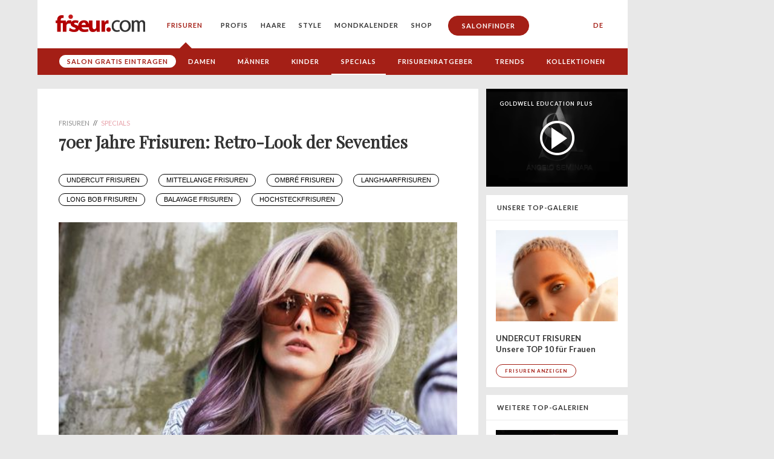

--- FILE ---
content_type: text/html; charset=utf-8
request_url: https://www.friseur.com/frisuren/specials/70er-jahre
body_size: 20875
content:
<!DOCTYPE html>
<html class="no-js" lang="de-DE">
  <head>
    <meta charset="utf-8">
    <meta http-equiv="X-UA-Compatible" content="IE=Edge" />

    <meta name="MobileOptimized" content="width">
    <meta name="HandheldFriendly" content="true">
    <meta name="viewport" content="width=device-width, initial-scale=1">
    <meta http-equiv="cleartype" content="on">

    <title>70er Jahre Frisuren: Retro-Look der Seventies | Friseur.com</title>
    
    <meta http-equiv="Content-Type" content="text/html; charset=utf-8" />
<meta name="description" content="70er Jahre Frisuren: ✓ Seventies-Look ✓ Föhnfrisur, Shag, Afro Hair &amp; Co ✓ Flower Power ➔ Jetzt die angesagtesten 70er-Frisuren entdecken!" />
<meta property="og:description" content="70er Jahre Frisuren: ✓ Seventies-Look ✓ Föhnfrisur, Shag, Afro Hair &amp; Co ✓ Flower Power ➔ Jetzt die angesagtesten 70er-Frisuren entdecken!" />
<link rel="alternate" hreflang="de" href="https://www.friseur.com/frisuren/specials/70er-jahre" />
<link rel="alternate" hreflang="en" href="https://www.friseur.com/en/hairstyles/specials/70s" />
<link rel="alternate" hreflang="es" href="https://www.friseur.com/es/peinados/especiales/70s" />
<link rel="alternate" hreflang="pl" href="https://www.friseur.com/pl/fryzury/specjalnosci/70s" />
<link rel="alternate" hreflang="it" href="https://www.friseur.com/it/acconciature/offerte-speciali/70s" />
<link rel="alternate" hreflang="fr" href="https://www.friseur.com/fr/coiffures/specials/les-annees-70" />
<link rel="alternate" hreflang="ru" href="https://www.friseur.com/ru/pricheski/specialnye-predlozheniya/70s" />
<link rel="alternate" hreflang="pt" href="https://www.friseur.com/pt/penteados/especiais/70s" />
<link rel="alternate" hreflang="tr" href="https://www.friseur.com/tr/sac-modelleri/oezel-ueruenler/70s" />
<link rel="alternate" hreflang="nl" href="https://www.friseur.com/nl/kapsels/specials/70s" />
<link rel="alternate" hreflang="cs" href="https://www.friseur.com/cs/ucesy/speciality/70s" />
<link rel="alternate" hreflang="sv" href="https://www.friseur.com/sv/frisyrer/specialerbjudanden/70s" />
<meta property="og:title" content="70er Jahre Frisuren: Retro-Look der Seventies" />
<link rel="shortcut icon" href="https://www.friseur.com/sites/all/themes/friseur/favicon.ico" type="image/vnd.microsoft.icon" />
<meta name="generator" content="Drupal 7 (http://drupal.org)" />
<meta property="og:site_name" content="Friseur.com" />
<meta property="og:type" content="article" />
<meta property="og:image" content="https://www.friseur.com/sites/default/files/styles/top_gallery_ogimage/public/trends/anna-barroca-andorra-2022-49915.png?itok=N02g2Jdg" />
<meta property="og:image:width" content="1200" />
<meta property="og:image:height" content="630" />
<meta property="og:image" content="https://www.friseur.com/sites/default/files/styles/top_gallery_ogimage/public/trends/gonzalo-zarauza-unica-my-essence-collection-2021-49257.png?itok=FG7iHk-w" />
<meta property="og:image:width" content="1200" />
<meta property="og:image:height" content="630" />
<meta property="og:image" content="https://www.friseur.com/sites/default/files/styles/top_gallery_ogimage/public/trends/candice-mckay-lotus-collection-2021-48896.png?itok=LX1vCCHc" />
<meta property="og:image:width" content="1200" />
<meta property="og:image:height" content="630" />
<meta property="og:image" content="https://www.friseur.com/sites/default/files/styles/top_gallery_ogimage/public/trends/anna-barroca-intensity-2021-48779.png?itok=1jrmkg6t" />
<meta property="og:image:width" content="1200" />
<meta property="og:image:height" content="630" />
<meta property="og:image" content="https://www.friseur.com/sites/default/files/styles/top_gallery_ogimage/public/trends/team-fondation-guillaume-retromania-2021-48731.png?itok=dbXeAjMc" />
<meta property="og:image:width" content="1200" />
<meta property="og:image:height" content="630" />
<meta property="og:image" content="https://www.friseur.com/sites/default/files/styles/top_gallery_ogimage/public/trends/marc-antoni-group-amalgamation-2020-47901.png?itok=0dU6kJV3" />
<meta property="og:image:width" content="1200" />
<meta property="og:image:height" content="630" />
<meta property="og:image" content="https://www.friseur.com/sites/default/files/styles/top_gallery_ogimage/public/trends/maria-gutmanns-its-magic-2021-49685.png?itok=wEsgBSU1" />
<meta property="og:image:width" content="1200" />
<meta property="og:image:height" content="630" />
<meta property="og:image" content="https://www.friseur.com/sites/default/files/styles/top_gallery_ogimage/public/trends/team-twins-hair-amp-beauty-perspective-collection-2022-49900.png?itok=5CjCLx42" />
<meta property="og:image:width" content="1200" />
<meta property="og:image:height" content="630" />
<script>
dataLayer = [{  'content-id': 'frisuren/specials/70er-jahre',  'content-group': 'frisuren/specials/70er-jahre',  'section': 'galerie',  'professionals': '0',  'viewmode': 'live',  'ads': 'true'  }];
</script>

            <script type="text/javascript" async src="//storage.googleapis.com/adtags/friseur/QMAX_friseur.com_async.js"></script>
    
            <!-- Google Tag Manager -->
        <script>(function(w,d,s,l,i){w[l]=w[l]||[];w[l].push({'gtm.start':
        new Date().getTime(),event:'gtm.js'});var f=d.getElementsByTagName(s)[0],
        j=d.createElement(s),dl=l!='dataLayer'?'&l='+l:'';j.async=true;j.src=
        'https://www.googletagmanager.com/gtm.js?id='+i+dl;f.parentNode.insertBefore(j,f);
        })(window,document,'script','dataLayer','GTM-W7T25M');</script>
        <!-- End Google Tag Manager -->
    
    <link type="text/css" rel="stylesheet" href="https://www.friseur.com/sites/default/files/css/css_7I9hJ4muDBzFjzmHlpPU8DNrUPosifDIEzfVdJGjAK4.css" media="all" />
    
    

    <!--[if lt IE 9]>
      <script src="https://www.friseur.com/sites/all/themes/friseur/js/respond.min.js"></script>
    <![endif]-->
    
    <link rel="apple-touch-icon" href="/apple-touch-icon.png"/>
 
            <!-- Neue Mobile Formate 5.10.2015 -->
        <!-- Neue Formate 16.08.2018 -->
                        
        <!-- New publisher brandnation 2025-08-11 -->
        <script async src="https://pagead2.googlesyndication.com/pagead/js/adsbygoogle.js?client=ca-pub-2028847980550079" crossorigin="anonymous"></script>

    
    <meta property="og:type" content="website" />
    <meta property="fb:pages" content="126000277416658" />

  </head>
  <body class="html not-front not-logged-in no-sidebars page-frisuren page-frisuren-specials page-frisuren-specials-70er-jahre children-as-content-blocks-page menu-level-3 top-hairstyle-page top-hairstyle-page-entry" >
    
            <!-- Google Tag Manager (noscript) -->
        <noscript><iframe src="https://www.googletagmanager.com/ns.html?id=GTM-W7T25M"
        height="0" width="0" style="display:none;visibility:hidden"></iframe></noscript>
        <!-- End Google Tag Manager (noscript) -->
    
        
<style>
    
  .main-content p + pre {
    margin-top: -20px;
    margin-bottom: 24px;
    font-size: 14px;
    font-family: Lato;
  }


  .page-frisuren .main-content #block-system-main .gallery ul li::before,
  .page-frisuren .main-content #block-system-main ul.pager li::before {
    display: none;
  }
  
  .salondirectory .salonfinder-list-item .details-column .office-hours .oh-current-wrapper {
    display: inline-block;
  }

  .salondirectory .salonfinder-list-item .details-column .office-hours .oh-current-wrapper .oh-current-open {
    display: none;
  }

  .salondirectory .salonfinder-list-item .details-column .office-hours .oh-current-wrapper .oh-current-closed {
    display: inline-block;
  }

  .salondirectory .salonfinder-list-item .details-column .office-hours.is-open .oh-current-wrapper .oh-current-open {
    display: inline-block;
  }

  .salondirectory .salonfinder-list-item .details-column .office-hours.is-open .oh-display .oh-display-label {
    display: none;
  }



  .salondirectory .salonfinder-list-item .details-column .office-hours.is-open .oh-current-wrapper .oh-current-closed {
    display: none;
  }

  p.image-center {

  }

  p.image-center img {
    width: 80%;
    max-width: 400px;
    margin: 0 auto;
    display: block;
  }

  p.image-center + .imagecaption {
    margin: 0 auto;
    margin-top: -12px; 
    margin-bottom: 36px; 
    width: 80%;
    max-width: 400px;
    text-align: center;
    line-height: 1.4;
  }

  section.billboard {
    display: block;
  }
  
  @media all and (max-width: 699px) {
    section.billboard {
      height: 300px;
    }
  }



  body.consent-no .adsbygoogle {
    display: none !important;
  }

  body .custom-user-info {
    display: none;
  }

  body.consent-no .custom-user-info {
    display: block;
  }

  #node-49512 .field-name-body p {
    text-align: justify;
  }

  p sup {
    font-size: 0.7em;
    top: -0.5em;
    position: relative;
  }



  .node-type-top-salon-city .office-hours {
    font-size: 14px;
      line-height: 18px;
      margin-bottom: 24px;
    font-family: Lato;
    color: #333;
  }

  .node-type-top-salon-city .oh-display {
    display: block;
    margin-bottom: 2px;
  }

  .node-type-top-salon-city .oh-display-times,
  .node-type-top-salon-city .oh-display-label {
    display: inline-block;
  }

  @media (min-width: 800px) {
     .node-type-top-salon-city .main-content .text-wrapper {
      padding-left: 35px;
      padding-right: 35px;
      display: flex;
      justify-content: space-between;
    }

    .node-type-top-salon-city .main-content .text-wrapper > div {
      flex: 0 0 30%;
      padding-left: 0;
      padding-right: 0;
    }

    .node-type-top-salon-city .main-content .text-wrapper > p {
      flex: 0 0 60%;
      padding-left: 0;
      padding-right: 0;
    }
  }

  @media all and (max-width: 991px) {
    /*.language-switcher {
      opacity: 1;
      visibility: visible;
      position: absolute;
      top: 4px;
      right: 10px;
      background: transparent;
      height: 100%;
    }

    header {
      position: relative;
    }*/

    header nav > ul > li:last-child {
      padding-bottom: 10px;
    }

    header nav.language-switcher > ul > li > a {
      font-size: 12px;
    }

    header nav.language-switcher > ul {
      display: flex;
      align-items: center;
      flex-wrap: wrap;
      max-width: 165px;
      justify-content: center;
      margin: 0 auto;
      padding-bottom: 20px;
    }

    header nav.language-switcher > ul > li > a {
      border: none;
      padding: 8px;
      margin: 0;
      line-height: 1;
    }

    header nav.language-switcher > ul > li:last-child {
      padding-bottom: 0;
    }
  }

  @media all and (max-width: 385px) {
    .language-switcher {
    }

    header nav.language-switcher > ul > li > a {
      padding: 7px;
    }
  }


@media all and (min-width: 992px) {

  .language-switcher {
    position: relative;
  }

  .language-switcher .menu {
    list-style-type: none;
    margin: 0;
    padding: 0;
    border-radius: 5px;
    position: absolute;
    top: 25px;
    right: 20px;
    z-index: 10;
    overflow: hidden;
    padding-top: 33px;
  }

  .language-switcher .menu li {
    padding: 0;
    transition: background-color 0.3s ease, max-height 0.3s ease-in-out, padding 0.3s ease-in-out;
    overflow: hidden;
    opacity: 0;
    pointer-events: none;
  }

  .language-switcher .menu li.active a {
    color: #a41f16;
  }

  .language-switcher .menu li.active {
  /*  background-color: #f2f2f2;*/
    opacity: 1;
    pointer-events: auto;
    top: 0;
    position: absolute;
    width: 100%;
  }

  .language-switcher .menu li:hover {
    background-color: #f2f2f2;
  }

  .language-switcher .menu li a {
    position: static !important;
    text-decoration: none;
    color: #333;
    transition: color 0.3s ease;
    padding: 10px 20px;
  }

  .language-switcher .menu li a:after {
    display: none !important;
  }

  .language-switcher .menu li a:hover {
    color: #a41f16;
  }

  .language-switcher:hover .menu {
    background-color: #fff;
    box-shadow: 0 4px 8px rgba(0, 0, 0, 0.1);
  }


  .language-switcher:hover .menu li {
    opacity: 1;
    pointer-events: auto;
  }

  @keyframes fadeIn {
    from {
      opacity: 0;
    }
    to {
      opacity: 1;
    }
  }

}




  #node-27330 table td {
    padding: 4px;
    border:  1px solid blacK;
  }

  #node-27330 table tr:first-child td {
    font-weight: bold;
  }


  .no-ads #billboard {
    display: none;
  }

  
</style>



<div id="ip_page_wrapper">
  <div id="ip_content_wrapper">
      
    <!--<div class="publisher-top">
        <div id="leaderboard" class="leaderboard">-->
          	<div id='adslot-leaderboard_1' class='adslot adslot-leaderboard'></div>        <!--</div>
    </div>-->

    <div class="publisher-page-wrapper">
      
      <div class="page-wrapper with-subnav without-subnav-level-3">

          <header>
              <div class="nav-trigger">
                <div class="nav-trigger-1"></div>
                <div class="nav-trigger-2"></div>
              </div>
              <a href="/" class="logo"><img src="/sites/all/themes/friseur/build/img/fc-logo.png"/></a>
              
              	<nav>
	<ul class="menu"><li class="expanded active-trail menu-mlid-3493"><a href="/frisuren" title="Unsere TOP 30 Frisuren" class="active-trail">Frisuren</a><ul class="menu"><li class="first leaf menu-mlid-4145"><a href="/salonfinder?source=mainmenu-fri" class="salon-eintragen-menu">Salon gratis eintragen</a></li>
<li class="leaf has-children menu-mlid-3793"><a href="/frisuren/damen" title="Unsere TOP 25 Damenfrisuren | Platz %P">Damen</a></li>
<li class="leaf has-children menu-mlid-3458"><a href="/frisuren/maenner" title="Unsere TOP 20 Männerfrisuren | Platz %P">Männer</a></li>
<li class="leaf has-children menu-mlid-3429"><a href="/frisuren/kinder" title="Kinderfrisuren">Kinder</a></li>
<li class="leaf has-children active-trail menu-mlid-3448"><a href="/frisuren/specials" title="Specials" class="active-trail">Specials</a></li>
<li class="leaf has-children menu-mlid-1882"><a href="/kostenloser-frisurentest-welche-frisur-passt-zu-mir.html" title="Welche Frisur passt zu mir?">Frisurenratgeber</a></li>
<li class="leaf has-children menu-mlid-3432"><a href="/frisuren/trendfrisuren" title="Unsere TOP 25 Trendfrisuren">Trends</a></li>
<li class="last leaf menu-mlid-3549"><a href="/frisuren/kollektionen">Kollektionen</a></li>
</ul></li>
<li class="collapsed menu-mlid-1617"><a href="/fuer-friseure.html" class="for-professionals">Profis</a></li>
<li class="collapsed menu-mlid-1653"><a href="/rund-ums-haar.html">Haare</a></li>
<li class="collapsed menu-mlid-4108"><a href="/style.html">Style</a></li>
<li class="collapsed menu-mlid-1396"><a href="/mondkalender.html">Mondkalender</a></li>
<li class="leaf menu-mlid-4951"><a href="https://www.friseur.com/c/shop">Shop</a></li>
<li class="last leaf menu-mlid-1598"><a href="/friseure" onClick="dataLayer.push({  'event': 'tracking-interne-verlinkung',  'interne-verlinkung-category': 'salonfinder',  'interne-verlinkung-action': 'header',  'interne-verlinkung-label': 'https://www.friseur.com/friseure' });" class="salonfinder highlight">Salonfinder</a></li>
</ul></nav><nav class="language-switcher"><ul class="menu"><li class="active"><a href="/frisuren/specials/70er-jahre">DE</a></li><li class=""><a href="/en/hairstyles/specials/70s">EN</a></li><li class=""><a href="/es/peinados/especiales/70s">ES</a></li><li class=""><a href="/pl/fryzury/specjalnosci/70s">PL</a></li><li class=""><a href="/it/acconciature/offerte-speciali/70s">IT</a></li><li class=""><a href="/fr/coiffures/specials/les-annees-70">FR</a></li><li class=""><a href="/ru/pricheski/specialnye-predlozheniya/70s">RU</a></li><li class=""><a href="/pt/penteados/especiais/70s">PT</a></li><li class=""><a href="/tr/sac-modelleri/oezel-ueruenler/70s">TR</a></li><li class=""><a href="/nl/kapsels/specials/70s">NL</a></li><li class=""><a href="/cs/ucesy/speciality/70s">CS</a></li><li class=""><a href="/sv/frisyrer/specialerbjudanden/70s">SV</a></li></ul></nav>          </header>
                      
                        <section class="subnav">
                  <nav>
                      	<nav>
	<ul class="menu"><li class="first leaf menu-mlid-4145"><a href="/salonfinder?source=mainmenu-fri" class="salon-eintragen-menu">Salon gratis eintragen</a></li>
<li class="leaf has-children menu-mlid-3793"><a href="/frisuren/damen" title="Unsere TOP 25 Damenfrisuren | Platz %P">Damen</a></li>
<li class="leaf has-children menu-mlid-3458"><a href="/frisuren/maenner" title="Unsere TOP 20 Männerfrisuren | Platz %P">Männer</a></li>
<li class="leaf has-children menu-mlid-3429"><a href="/frisuren/kinder" title="Kinderfrisuren">Kinder</a></li>
<li class="leaf has-children active-trail menu-mlid-3448"><a href="/frisuren/specials" title="Specials" class="active-trail">Specials</a></li>
<li class="leaf has-children menu-mlid-1882"><a href="/kostenloser-frisurentest-welche-frisur-passt-zu-mir.html" title="Welche Frisur passt zu mir?">Frisurenratgeber</a></li>
<li class="leaf has-children menu-mlid-3432"><a href="/frisuren/trendfrisuren" title="Unsere TOP 25 Trendfrisuren">Trends</a></li>
<li class="last leaf menu-mlid-3549"><a href="/frisuren/kollektionen">Kollektionen</a></li>
</ul></nav>                  </nav>
              </section>
                    

          <section>
                        </section>

                      <section id="billboard" class="billboard">
                	<div id='adslot-billboard_1' class='adslot adslot-billboard'>
      <!-- Beginning Async AdSlot 2 for Ad unit Friseur_GmbH/friseur.com/bs_unten/pos1  ### size:  [[728,90],[970,90],[970,250],[800,250],[900,250],[320,50],[320,75],[320,75],[320,100],[320,150],'fluid'] -->
      <!-- Adslot's refresh function: googletag.pubads().refresh([gptadslots[2]]) -->
      <div class='adslot-qm' id='div-gpt-ad-364310162361713456-2'>
      </div>
      <!-- End AdSlot 2 -->
        </div>            </section>
          
                        <div class="pre-content-ad">
                  	<div id='pre-content-ad' class='banner banner-pre-content-ad'></div>              </div>
          
          
          
          <section>
                                  </section>

          
            <section class="primary-content">
              <div class="main-column">
                
                                                              
                      <div id="leaderboard_content" class="leaderboard_content"></div>
                      <div class="main-content">     
                          

                        <div class="breadcrumb" itemscope itemtype="http://schema.org/BreadcrumbList"><span itemprop="itemListElement" itemscope itemtype="http://schema.org/ListItem"><a itemprop="item" href="/frisuren"><span itemprop="name">Frisuren</span><span itemprop="position" content="1"/></a></span> // <span itemprop="itemListElement" itemscope itemtype="http://schema.org/ListItem"><a itemprop="item" href="/frisuren/specials"><span itemprop="name">Specials</span><span itemprop="position" content="2"/></a></span></div>                        
                        <h1>70er Jahre Frisuren: Retro-Look der Seventies</h1>
                        
                        	<div id="block-system-main" class="block block-system">

      
  <div class="content">
    
			<div class="image-gallery">
	            
	            <div class="gallery-image-container"><div class='hairstyle-tags'><div class='hairstyle-tag-items'><a class='hairstyle-tag' href='/frisuren/specials/undercut'>Undercut Frisuren</a> <a class='hairstyle-tag' href='/frisuren/damen/mittellange-haare'>Mittellange Frisuren</a> <a class='hairstyle-tag' href='/frisuren/specials/ombre'>Ombré Frisuren</a> <a class='hairstyle-tag' href='/frisuren/damen/langhaarfrisuren'>Langhaarfrisuren</a> <a class='hairstyle-tag' href='/frisuren/specials/long-bob'>Long Bob Frisuren</a> <a class='hairstyle-tag' href='/frisuren/specials/balayage'>Balayage Frisuren</a> <a class='hairstyle-tag' href='/frisuren/specials/hochsteckfrisuren'>Hochsteckfrisuren</a> </div></div>
	<style>

		.hairstyle-tag {
			display: inline-block;
			color: black;
			border-radius: 30px;
			padding: 3px 12px;
			margin: 0 14px 11px 0;

			text-transform: uppercase;
			font-size: 11px;
			line-height: 13px;

			border: 1px solid black;
			border-radius: 30px;
			text-decoration: none;
		}
		.hairstyle-tag:hover {
			text-decoration: none;
			color: #a41f16;
			border-color: #a41f16;
		}

		@media (max-width: 800px) {
			.hairstyle-tag-items {
				white-space: nowrap;
				overflow: scroll;				
				position: relative;
			}

			.hairstyle-tags:after {
				content: "";
				width: 20px;
				height: 100%;
				right: 0;
				top: 0;
				position: absolute;
				background: linear-gradient(270deg, rgba(255,255,255,1) 0%, rgba(255,255,255,0) 100%); 
			}

			.hairstyle-tag {
				margin-bottom: 10px;
			}
		}

		
	</style>
		<div class="content-swiper">
		<div class="swiper-container">
		    <div class="swiper-wrapper">

		    			    			    			    					    	<div class="swiper-slide swiper-image" data-hash="bild-1">
							<div class="image-wrapper">

					            <picture>
					              <source media="(min-width: 400px)" srcset="https://www.friseur.com/sites/default/files/styles/gallery_json_new_1a/public/trends/team-twins-hair-amp-beauty-perspective-collection-2022-49900.png?itok=liEMnqPj 1x, https://www.friseur.com/sites/default/files/styles/gallery_json_new/public/trends/team-twins-hair-amp-beauty-perspective-collection-2022-49900.png?itok=_IDY5Fxn 2x">
					              <source srcset="https://www.friseur.com/sites/default/files/styles/338x450a/public/trends/team-twins-hair-amp-beauty-perspective-collection-2022-49900.png?itok=aJixg4Fl 1x, https://www.friseur.com/sites/default/files/styles/338x450_2a/public/trends/team-twins-hair-amp-beauty-perspective-collection-2022-49900.png?itok=EFNh01Xa 2x">
					              <img width="659" height="879" src="https://www.friseur.com/sites/default/files/styles/338x450a/public/trends/team-twins-hair-amp-beauty-perspective-collection-2022-49900.png?itok=aJixg4Fl" />
					            </picture>

								<!--<div class="swiper-lazy-preloader"></div>-->
								<div class="image-credits"><div class="image-credits-text">Bild 1 / 9 – Stylist: Team Twins Hair & Beauty, &copy; Team Twins Hair & Beauty, Fotograf: Petra Holland</div></div>
							</div>
                                                               													</div>
										    	<div class="swiper-slide swiper-image" data-hash="bild-2">
							<div class="image-wrapper">

					            <picture>
					              <source media="(min-width: 400px)" srcset="https://www.friseur.com/sites/default/files/styles/gallery_json_new_1a/public/trends/maria-gutmanns-its-magic-2021-49685.png?itok=TKsRLGYv 1x, https://www.friseur.com/sites/default/files/styles/gallery_json_new/public/trends/maria-gutmanns-its-magic-2021-49685.png?itok=0myORYPr 2x">
					              <source srcset="https://www.friseur.com/sites/default/files/styles/338x450a/public/trends/maria-gutmanns-its-magic-2021-49685.png?itok=o8jTHd8h 1x, https://www.friseur.com/sites/default/files/styles/338x450_2a/public/trends/maria-gutmanns-its-magic-2021-49685.png?itok=TkHguHpb 2x">
					              <img width="659" height="879" src="https://www.friseur.com/sites/default/files/styles/338x450a/public/trends/maria-gutmanns-its-magic-2021-49685.png?itok=o8jTHd8h" loading="lazy"/>
					            </picture>

								<!--<div class="swiper-lazy-preloader"></div>-->
								<div class="image-credits"><div class="image-credits-text">Bild 2 / 9 – Stylist: Mario Gutmanns, &copy; Great Lengths, Fotograf: Karl Schrotter; Norbert Kniat</div></div>
							</div>
                                                               													</div>
										    	<div class="swiper-slide swiper-image" data-hash="bild-3">
							<div class="image-wrapper">

					            <picture>
					              <source media="(min-width: 400px)" srcset="https://www.friseur.com/sites/default/files/styles/gallery_json_new_1a/public?itok=eFCDmx3L 1x, https://www.friseur.com/sites/default/files/styles/gallery_json_new/public?itok=_copF9cZ 2x">
					              <source srcset="https://www.friseur.com/sites/default/files/styles/338x450a/public?itok=SOvQxpID 1x, https://www.friseur.com/sites/default/files/styles/338x450_2a/public?itok=jR-vxvvF 2x">
					              <img width="659" height="879" src="https://www.friseur.com/sites/default/files/styles/338x450a/public?itok=SOvQxpID" loading="lazy"/>
					            </picture>

								<!--<div class="swiper-lazy-preloader"></div>-->
								<div class="image-credits"><div class="image-credits-text">Bild 3 / 9 – </div></div>
							</div>
                                                               													</div>
										    	<div class="swiper-slide swiper-image" data-hash="bild-4">
							<div class="image-wrapper">

					            <picture>
					              <source media="(min-width: 400px)" srcset="https://www.friseur.com/sites/default/files/styles/gallery_json_new_1a/public/trends/marc-antoni-group-amalgamation-2020-47901.png?itok=_5a5AWHO 1x, https://www.friseur.com/sites/default/files/styles/gallery_json_new/public/trends/marc-antoni-group-amalgamation-2020-47901.png?itok=vCiSECw2 2x">
					              <source srcset="https://www.friseur.com/sites/default/files/styles/338x450a/public/trends/marc-antoni-group-amalgamation-2020-47901.png?itok=9Vrcd8YZ 1x, https://www.friseur.com/sites/default/files/styles/338x450_2a/public/trends/marc-antoni-group-amalgamation-2020-47901.png?itok=BSK-Rn-7 2x">
					              <img width="659" height="879" src="https://www.friseur.com/sites/default/files/styles/338x450a/public/trends/marc-antoni-group-amalgamation-2020-47901.png?itok=9Vrcd8YZ" loading="lazy"/>
					            </picture>

								<!--<div class="swiper-lazy-preloader"></div>-->
								<div class="image-credits"><div class="image-credits-text">Bild 4 / 9 – Stylist: Marc Antoni Group, &copy; Marc Antoni Group, Fotograf: Jamie Blanchard</div></div>
							</div>
                                                               													</div>
													<div class="swiper-slide swiper-ad" data-hash="bild-5" data-ad-id="16">

								<div class="swiper-ad-tag" id='div-gpt-ad-364310162361713456-16'></div>

								
							</div>
											    	<div class="swiper-slide swiper-image" data-hash="bild-6">
							<div class="image-wrapper">

					            <picture>
					              <source media="(min-width: 400px)" srcset="https://www.friseur.com/sites/default/files/styles/gallery_json_new_1a/public/trends/team-fondation-guillaume-retromania-2021-48731.png?itok=aN3t9wUI 1x, https://www.friseur.com/sites/default/files/styles/gallery_json_new/public/trends/team-fondation-guillaume-retromania-2021-48731.png?itok=feXVQZQV 2x">
					              <source srcset="https://www.friseur.com/sites/default/files/styles/338x450a/public/trends/team-fondation-guillaume-retromania-2021-48731.png?itok=3N3jTAbp 1x, https://www.friseur.com/sites/default/files/styles/338x450_2a/public/trends/team-fondation-guillaume-retromania-2021-48731.png?itok=dcC0m9y- 2x">
					              <img width="659" height="879" src="https://www.friseur.com/sites/default/files/styles/338x450a/public/trends/team-fondation-guillaume-retromania-2021-48731.png?itok=3N3jTAbp" loading="lazy"/>
					            </picture>

								<!--<div class="swiper-lazy-preloader"></div>-->
								<div class="image-credits"><div class="image-credits-text">Bild 5 / 9 – Stylist: Team Fondation Guillaume, &copy; lntercoiffure Deutschland, Fondation Guillaume, Fotograf: Frank Rossbach, Andreas Riedel</div></div>
							</div>
                                                               													</div>
										    	<div class="swiper-slide swiper-image" data-hash="bild-7">
							<div class="image-wrapper">

					            <picture>
					              <source media="(min-width: 400px)" srcset="https://www.friseur.com/sites/default/files/styles/gallery_json_new_1a/public/trends/anna-barroca-intensity-2021-48779.png?itok=UkWG6YrU 1x, https://www.friseur.com/sites/default/files/styles/gallery_json_new/public/trends/anna-barroca-intensity-2021-48779.png?itok=qDJR9kjW 2x">
					              <source srcset="https://www.friseur.com/sites/default/files/styles/338x450a/public/trends/anna-barroca-intensity-2021-48779.png?itok=rulgsbfl 1x, https://www.friseur.com/sites/default/files/styles/338x450_2a/public/trends/anna-barroca-intensity-2021-48779.png?itok=WeQtINNS 2x">
					              <img width="659" height="879" src="https://www.friseur.com/sites/default/files/styles/338x450a/public/trends/anna-barroca-intensity-2021-48779.png?itok=rulgsbfl" loading="lazy"/>
					            </picture>

								<!--<div class="swiper-lazy-preloader"></div>-->
								<div class="image-credits"><div class="image-credits-text">Bild 6 / 9 – Stylist: Anna Barroca, &copy; Anna Barroca, Fotograf: David Arnal</div></div>
							</div>
                                                               													</div>
										    	<div class="swiper-slide swiper-image" data-hash="bild-8">
							<div class="image-wrapper">

					            <picture>
					              <source media="(min-width: 400px)" srcset="https://www.friseur.com/sites/default/files/styles/gallery_json_new_1a/public/trends/candice-mckay-lotus-collection-2021-48896.png?itok=zrM9TKDv 1x, https://www.friseur.com/sites/default/files/styles/gallery_json_new/public/trends/candice-mckay-lotus-collection-2021-48896.png?itok=5agRlRZ7 2x">
					              <source srcset="https://www.friseur.com/sites/default/files/styles/338x450a/public/trends/candice-mckay-lotus-collection-2021-48896.png?itok=wnvl76HU 1x, https://www.friseur.com/sites/default/files/styles/338x450_2a/public/trends/candice-mckay-lotus-collection-2021-48896.png?itok=TnacX6ql 2x">
					              <img width="659" height="879" src="https://www.friseur.com/sites/default/files/styles/338x450a/public/trends/candice-mckay-lotus-collection-2021-48896.png?itok=wnvl76HU" loading="lazy"/>
					            </picture>

								<!--<div class="swiper-lazy-preloader"></div>-->
								<div class="image-credits"><div class="image-credits-text">Bild 7 / 9 – Stylist: Candice McKay, &copy; Candice McKay, Fotograf: Images Courtesy of FPA</div></div>
							</div>
                                                               													</div>
										    	<div class="swiper-slide swiper-image" data-hash="bild-9">
							<div class="image-wrapper">

					            <picture>
					              <source media="(min-width: 400px)" srcset="https://www.friseur.com/sites/default/files/styles/gallery_json_new_1a/public/trends/gonzalo-zarauza-unica-my-essence-collection-2021-49257.png?itok=Knicfozt 1x, https://www.friseur.com/sites/default/files/styles/gallery_json_new/public/trends/gonzalo-zarauza-unica-my-essence-collection-2021-49257.png?itok=5dagp6Qy 2x">
					              <source srcset="https://www.friseur.com/sites/default/files/styles/338x450a/public/trends/gonzalo-zarauza-unica-my-essence-collection-2021-49257.png?itok=u0T8fkWZ 1x, https://www.friseur.com/sites/default/files/styles/338x450_2a/public/trends/gonzalo-zarauza-unica-my-essence-collection-2021-49257.png?itok=0FuQ8Cc1 2x">
					              <img width="659" height="879" src="https://www.friseur.com/sites/default/files/styles/338x450a/public/trends/gonzalo-zarauza-unica-my-essence-collection-2021-49257.png?itok=u0T8fkWZ" loading="lazy"/>
					            </picture>

								<!--<div class="swiper-lazy-preloader"></div>-->
								<div class="image-credits"><div class="image-credits-text">Bild 8 / 9 – Stylist: Gonzalo Zarauza, &copy; Gonzalo Zarauza, Fotograf: Esteban Roca</div></div>
							</div>
                                                               													</div>
													<div class="swiper-slide swiper-ad" data-hash="bild-10" data-ad-id="17">

								<div class="swiper-ad-tag" id='div-gpt-ad-364310162361713456-17'></div>

								
							</div>
											    	<div class="swiper-slide swiper-image" data-hash="bild-11">
							<div class="image-wrapper">

					            <picture>
					              <source media="(min-width: 400px)" srcset="https://www.friseur.com/sites/default/files/styles/gallery_json_new_1a/public/trends/anna-barroca-andorra-2022-49915.png?itok=pB81lbYC 1x, https://www.friseur.com/sites/default/files/styles/gallery_json_new/public/trends/anna-barroca-andorra-2022-49915.png?itok=uogjiuvJ 2x">
					              <source srcset="https://www.friseur.com/sites/default/files/styles/338x450a/public/trends/anna-barroca-andorra-2022-49915.png?itok=xrllmG7L 1x, https://www.friseur.com/sites/default/files/styles/338x450_2a/public/trends/anna-barroca-andorra-2022-49915.png?itok=3yOVi7Nb 2x">
					              <img width="659" height="879" src="https://www.friseur.com/sites/default/files/styles/338x450a/public/trends/anna-barroca-andorra-2022-49915.png?itok=xrllmG7L" loading="lazy"/>
					            </picture>

								<!--<div class="swiper-lazy-preloader"></div>-->
								<div class="image-credits"><div class="image-credits-text">Bild 9 / 9 – Stylist: Anna Barroca, &copy; Anna Barroca, Fotograf: David Arnal </div></div>
							</div>
                                                               													</div>
						
				
					<div class="swiper-slide swiper-image" data-hash="bild-12">
						<div class="image-wrapper">

				            <picture>
				              <source media="(min-width: 400px)" srcset="https://www.friseur.com/sites/default/files/styles/gallery_json_new_1a/public/trends/anna-barroca-andorra-2022-49915.png?itok=pB81lbYC 1x, https://www.friseur.com/sites/default/files/styles/gallery_json_new/public/trends/anna-barroca-andorra-2022-49915.png?itok=uogjiuvJ 2x">
				              <source srcset="https://www.friseur.com/sites/default/files/styles/338x450a/public/trends/anna-barroca-andorra-2022-49915.png?itok=xrllmG7L 1x, https://www.friseur.com/sites/default/files/styles/338x450_2a/public/trends/anna-barroca-andorra-2022-49915.png?itok=3yOVi7Nb 2x">
				              <img width="659" height="879" src="https://www.friseur.com/sites/default/files/styles/338x450a/public/trends/anna-barroca-andorra-2022-49915.png?itok=xrllmG7L" loading="lazy"/>
				            </picture>

							<div class="image-credits"><div class="image-credits-text">Stylist: Anna Barroca, &copy; Anna Barroca, Fotograf: David Arnal </div></div>
							
							<div class="teaser-hairstyle-wrapper">
							<div class="box teaser-hairstyle "><div class="teaser-headline">Weitere TOP-Galerien</div><div class="teaser-content">
								<a href="/frisuren/damen/kurzhaarfrisuren" class="teaser-item">
      <div class="teaser-item-image">

        <picture>
          <source media="(min-width: 400px)" srcset="https://www.friseur.com/sites/default/files/styles/195x146a/public/trends/alter-ego-italy-serendipity-2022-50502.png?itok=zicPY0Pg 1x, https://www.friseur.com/sites/default/files/styles/390x292a/public/trends/alter-ego-italy-serendipity-2022-50502.png?itok=4WZKAlyP 2x">
          <source srcset="https://www.friseur.com/sites/default/files/styles/150x112a/public/trends/alter-ego-italy-serendipity-2022-50502.png?itok=g_wnUQuQ 1x, https://www.friseur.com/sites/default/files/styles/300x224a/public/trends/alter-ego-italy-serendipity-2022-50502.png?itok=dfpe47zP 2x">
          <img loading="lazy" width="195" height="153" src="https://www.friseur.com/sites/default/files/styles/150x112a/public/trends/alter-ego-italy-serendipity-2022-50502.png?itok=g_wnUQuQ"/>
        </picture>


      </div>
      <div class="teaser-item-title">          
        Kurzhaarfrisuren
      </div>
      <div class="teaser-item-text">
        Frisuren für kurze Haare
      </div>

      <div class="button">
        Frisuren anzeigen
      </div>
    </a> 
    						     	</div>
						     </div>

						  </div>

						</div>

					</div>

				
			    </div>

		    <!-- <div class="swiper-pagination"></div> -->
		</div>

		<div class="swiper-button-next"></div>
		<div class="swiper-button-prev"></div>
	</div>

	<style>

	.top-hairstyle-page .content-swiper .swiper-slide.swiper-ad {
		display: flex;
		justify-content: center;
		align-items: center;
	}

	.top-hairstyle-page .content-image img {
		display: block;
		width: 100%;
		height: auto;
	}

	.top-hairstyle-page .image-description {
		display: block;
		margin-top: 0.5em;
		line-height: 1.4;
		font-size: 0.875em;
	    font-family: Lato;
	}


	.top-hairstyle-page .content-swiper {
		position: relative;
	}

	.top-hairstyle-page .content-swiper .swiper-container {
		/*max-width: 500px;*/
		margin: 0 auto;
	}

	.top-hairstyle-page .content-image {
		max-width: 500px;
		margin: 0 auto;
		margin-top: 2em;
		margin-bottom: 2em;
	}
	.top-hairstyle-page .content-swiper .swiper-slide {
		background-color: #ffffff;
		color: #000000;
		height: auto;
	}

	.top-hairstyle-page .content-swiper .swiper-slide .image-description {
		/*background: rgb(240,240,240);*/
		/*background: linear-gradient(180deg, rgba(240,240,240,0) 0%, rgba(51,51,51,0.4) 29%, rgba(51,51,51,0.8) 100%); */
		/*color: #ffffff;*/
		padding-bottom: 0.5em;
	}

	.top-hairstyle-page .content-swiper {
		margin-top: 1em;
		margin-bottom: 2em;
	}

	.top-hairstyle-page .content-swiper .swiper-slide {
	}

	.top-hairstyle-page .content-swiper img {
		display: block;
		width: 100%;
		height: auto;
	}




	.top-hairstyle-page .swiper-button-next {
		background-image: url("data:image/svg+xml;utf8,<svg width='50' height='50' viewBox='0 0 50 50' xmlns='http://www.w3.org/2000/svg'><title>Group 2</title><g fill='none' fill-rule='evenodd' transform='matrix(-1 0 0 1 50 0)'><path fill='%23A41F16' fill-rule='nonzero' d='M21.413 23.74v3.466l9.802-9.805-3.466-3.466-9.802 9.805-1.732 1.733 1.732 1.733 9.802 9.805 3.466-3.467z'/><circle stroke='%23A41F16' stroke-width='2' cx='25' cy='25' r='24'/></g></svg>");

	}

	.top-hairstyle-page .swiper-button-prev {
		background-image: url("data:image/svg+xml;utf8,<svg width='50' height='50' viewBox='0 0 50 50' xmlns='http://www.w3.org/2000/svg'><title>Group 2</title><g fill='none' fill-rule='evenodd'><path fill='%23A41F16' fill-rule='nonzero' d='M21.413 23.74v3.466l9.802-9.805-3.466-3.466-9.802 9.805-1.732 1.733 1.732 1.733 9.802 9.805 3.466-3.467z'/><circle stroke='%23A41F16' stroke-width='2' cx='25' cy='25' r='24'/></g></svg>");
	}

	.top-hairstyle-page .swiper-button-next,
	.top-hairstyle-page .swiper-button-prev {
		width: 40px;
		height: 40px;
		margin-top: -40px;
		background-size: contain;
	}


	@media all and (max-width: 800px) {
		.top-hairstyle-page .swiper-button-next,
		.top-hairstyle-page .swiper-button-prev {
			width: 30px;
			height: 30px;
			margin-top: -30px;
			background-color: #fff;
			border-radius: 100%;
			opacity: 0.4;
		}
	}

	.top-hairstyle-page .image-wrapper {
		position: relative;
		height: 100%;
	}

	.top-hairstyle-page .image-wrapper .image-credits {
		position: absolute;
		text-align: right;
		bottom: 12px;
		right: 12px;
	}

	.top-hairstyle-page .image-wrapper .image-actions {
	        position: absolute;
	        text-align: right;
	        top: 12px;
	        right: 12px;
	
	    padding: 6px;
	    display: inline-block;
	    background: rgba(255, 255, 255, 1);
	    color: #000;
	    font-family: Lato;
	        font-size: 14px;
	        line-height: 1em;
	}

	.top-hairstyle-page .image-credits .image-credits-text {
	    padding: 1px 4px 1px 2px;
	    display: inline-block;
	    background: rgba(255, 255, 255, .75);
	    color: #000;
	    font-family: Lato;
		font-style: italic;
		font-size: 12px;
		line-height: 15px;
	}

	.top-hairstyle-page .content-swiper .image-wrapper .teaser-hairstyle-wrapper {
		position: absolute;
		top: 0%;
		left: 0%;
		width: 100%;
		height: 100%;

		background-color: rgba(255,255,255,0.8);
	}
	
	.top-hairstyle-page .content-swiper .image-wrapper .box.teaser-hairstyle {
		position: absolute;
		top: 50%;
		left: 50%;
		box-shadow: 0px 0px 4px rgba(0,0,0,0.4);
		border: 1px solid rgba(0,0,0,0.4);
		transform: translate(-50%,-50%);

		width: 50%;
		height: auto;
	}
	
	@media (max-width: 800px) {
		.top-hairstyle-page .content-swiper .image-wrapper .box.teaser-hairstyle {
			width: 67%;
		}
	}

	.top-hairstyle-page .content-swiper .image-wrapper .box.teaser-hairstyle .teaser-item {
		width: 100%;
		flex: 1 1 auto !important;
	}

	.top-hairstyle-page .content-swiper .image-wrapper .box.teaser-hairstyle .teaser-content {
		display: flex;
		flex-wrap: wrap;
		flex-direction: row;
		justify-content: space-between;
	}

	.top-hairstyle-page .content-swiper .image-wrapper .box.teaser-hairstyle .teaser-content .teaser-item {
		flex: 0 0 46%;
	}

	</style>

	<script src="https://cdnjs.cloudflare.com/ajax/libs/Swiper/4.5.1/js/swiper.min.js" integrity="sha256-4sETKhh3aSyi6NRiA+qunPaTawqSMDQca/xLWu27Hg4=" crossorigin="anonymous"></script>
	<script>
	    
		var swiperElements = document.querySelectorAll('.content-swiper');
		for (var i = 0; i < swiperElements.length; ++i) {
			var swiperElement = swiperElements[i];
			
			var hairstyle_swiper12 = new Swiper(swiperElement.querySelector('.swiper-container'), {
		    	loop: false,
				spaceBetween: 60,
				/*pagination: {
		        	el: swiperElement.querySelector('.swiper-pagination'),
				},*/
				navigation: {
					nextEl: swiperElement.querySelector('.swiper-button-next'),
					prevEl: swiperElement.querySelector('.swiper-button-prev'),
				},

				hashNavigation: true,

				keyboard: {
    				enabled: true,
    				onlyInViewport: true,
  				},

				// Disable preloading of all images
				preloadImages: false,
				// Enable lazy loading
				lazy: {
				        loadPrevNext: true,
				        loadPrevNextAmount: 5
				}
		    });

		    hairstyle_swiper12.on('afterInit', function() {
		    	loadSwiperAd(0);
			});
		    hairstyle_swiper12.on('slideChangeTransitionEnd', function() {
		    	loadSwiperAd(3);
			});

		}

		function loadSwiperAd(offset) {
			console.log("loadSwiperAd with offset " + offset);

		    var hairstyle_swiper = hairstyle_swiper12;
			// var activeslide = hairstyle_swiper.slides[hairstyle_swiper.realIndex];
			var ad_slide = hairstyle_swiper.slides[hairstyle_swiper.realIndex+offset];

			if(ad_slide) {
				var ad_id = ad_slide.getAttribute('data-ad-id');
				var ad_loaded = ad_slide.getAttribute('data-ad-loaded');
				if(ad_id && !ad_loaded) {
					console.log("Executing Script for 'div-gpt-ad-364310162361713456-" + ad_id);
					window.googletag.cmd.push(function() { 
						window.googletag.display('div-gpt-ad-364310162361713456-' + ad_id);
						window.googletag.pubads().refresh([window.gptadslots[ad_id]]); 
					});
					ad_slide.setAttribute('data-ad-loaded', '1');
				}
			}			
		}

	</script>


	</div></div><div id='adslot-top-hairstyle-under-image' class='adslot adslot-top-hairstyle-under-image'>
      <!-- AdSlot unter Frisurenbild -->
      <div id='div-gpt-ad-364310162361713456-15'>
      </div>
      </div><div class="share-bar">
			  <div class="share-bar-title">
			    Teilen
			  </div>
			  <div class="social-media-share-links">
			  <a class="facebook first" target="_blank" href="https://www.facebook.com/sharer/sharer.php?u=https%3A%2F%2Fwww.friseur.com%2Ffrisuren%2Fspecials%2F70er-jahre&t=70er%20Jahre%20Frisuren%3A%20Retro-Look%20der%20Seventies" title="Auf Facebook Teilen">Facebook</a><a class="twitter" target="_blank" href="https://twitter.com/intent/tweet?source=https%3A%2F%2Fwww.friseur.com%2Ffrisuren%2Fspecials%2F70er-jahre&text=70er%20Jahre%20Frisuren%3A%20Retro-Look%20der%20Seventies:%20https%3A%2F%2Fwww.friseur.com%2Ffrisuren%2Fspecials%2F70er-jahre" title="Tweet senden">Twitter</a><a class="google" target="_blank" href="https://plus.google.com/share?url=https%3A%2F%2Fwww.friseur.com%2Ffrisuren%2Fspecials%2F70er-jahre" target="_blank" title="Auf Google+ Teilen">Google+</a><a class="pinterest" target="_blank" href="http://pinterest.com/pin/create/button/?url=https%3A%2F%2Fwww.friseur.com%2Ffrisurenbilder%2Fdamen-lang-wellig-balayage-49900.jpg&description=70er%20Jahre%20Frisuren%3A%20Retro-Look%20der%20Seventies" title="Pin it">Pinterest</a><a class="whatsapp" href="whatsapp://send?text=70er Jahre Frisuren: Retro-Look der Seventies: https://www.friseur.com/frisuren/specials/70er-jahre!" data-action="share/whatsapp/share">Share via Whatsapp</a><a class="email last" target="_blank" href="/cdn-cgi/l/email-protection#[base64]" target="_blank" title="Als E-Mail senden">E-Mail</a>
			  </div>
			</div><div class='pre-gallery-text'><div id='pre-gallery-text-banner' class='banner banner-pre-gallery-text-banner'></div></div><div class='gallery-text'><p>Wilde Locken, Haarbänder, durchgestufte oder toupierte Haare – die Frisuren der 70er Jahre waren sexy, wild und unheimlich weiblich. Wir tauchen ein in die wilden Hippie-Jahre:</p><p><div id='adslot-inread' class='adslot adslot-inread'>
      <!-- Beginning Async AdSlot 9 for Ad unit Friseur_GmbH/friseur.com/outstream  ### size: [[1,1]] -->
      <!-- Adslot's refresh function: googletag.pubads().refresh([gptadslots[9]]) -->
      <div class='adslot-qm' id='div-gpt-ad-364310162361713456-9'>
      </div>
      <!-- End AdSlot 9 -->
        </div></p><h2>Beliebte Frisuren in den 70er Jahren</h2><p>Ich bin viele. So könnte das Motto der Haare in den Seventies lauten. Da war auf der einen Seite <strong>wallendes, langes Haar</strong> - bei Männern und Frauen. Sie trugen ihre Frisur gern offen. <a href="https://www.friseur.com//frisuren/specials/dreadlocks"><strong>Dreadlocks</strong></a> waren ebenso beliebt wie der <strong>Afro-Look</strong>.</p><p><div id='adslot-content-banner-1' class='adslot adslot-content-banner-1'>
      <!-- Beginning Async AdSlot 10 for Ad unit Friseur_GmbH/friseur.com/bs_unten/content1  ### size:  [[728,90],[970,90],[970,250],[800,250],[900,250],[320,50],[320,75],[320,75],[320,100],[320,150],'fluid'] -->
      <!-- Adslot's refresh function: googletag.pubads().refresh([gptadslots[10]]) -->
      <div id='div-gpt-ad-364310162361713456-10'>
      </div>
      <!-- End AdSlot 10 -->
      </div></p><h2>Flower Power</h2><p>Die Ära der <strong>Flower-Power</strong> Bewegung hatte definitiv Einfluss auf Mode, Beauty-Trends und Frisuren. Keine Spur mehr von all den einbetonierten <a href="https://www.friseur.com//frisuren/specials/60er-jahre">Frisuren aus den 60er Jahren</a>. Die 70er waren nicht nur in Sachen Mode eine wahre Rebellion. Hippie Kommunen, in denen nur die Liebe zählte, brachten das normative Gesellschaftsbild ins Wanken. Natürlich waren nicht alle in den 70er Jahren Fans der Aussteiger-Clans.</p><p>In den bürgerlichen Kreisen entstand ein weiterer Trend: Die <strong>Föhnfrisur</strong> mit klassischen Seventies Wellen. Üppig, wallend mit nach außen geföhntem Pony. Klassische Ikone dieses 70er Jahre Trends war Schauspielerin <strong>Farrah Fawcett</strong>. Der <strong>Stufenschnitt </strong>der 70er Jahre machte es möglich. Dadurch erhielt das Haar seine üppige Pracht nach dem Blow-out mit der Rundbürste.</p><p><!-- ad region medium_rectangle disabled --></p><h2>Was sind die beliebtesten 70er Jahre Frisuren?</h2><p>In den Seventies entstanden Frisuren, die bis heute tragbar sind. Mit ein paar Handgriffen oder modernen Details werden Schnitt und Retro-Styling ganz einfach modern interpretiert.</p><h3>1. Föhnfrisur im 70er Jahre Stil</h3><p>Der Unterschied zum klassischen Blow-out ist, dass die Haarspitzen bei diesem Style nach außen geföhnt werden. Genauso wird auch der lange Pony mit einer Außenwelle versehen. Am besten funktionierte das mit einer Rundbürste. Ein Muss war der Mittelscheitel. Als Accessoire steckte man sich Blumen ins Haar.</p><p>Heute nennen wir diesen Look <strong>Bouncy Hair</strong>. Dieser ist übrigens stark im Kommen! Als Basis dient ein Stufenschnitt ganz im Stil der 70s. Wer mit Föhn und Rundbürste nicht klar kommt, kann auch eine Föhnbürste verwenden. Alternativ kann man das Haar auf große Heißwickler oder einfache Lockenwickler drehen. Um richtig viel Volumen zu zaubern, toupiert man das Haar am Ansatz an. Das Deckhaar bleibt glatt. Längen und Enden lockt man mit einem breiten Lockenstab. <strong>Haarbänder</strong> sind heute wieder modern. Der Clou: Sie verleihen der Frisur noch mehr Volumen und lassen die Locken prominenter erscheinen.</p><h3>2. Der Shag im 70er Jahre Stil</h3><p>Der Stufenschnitt der 70er Jahre! Gerade wieder in Mode ist der <strong>Shag</strong>. Und auch diese Frisur hat ihren Ursprung in den wilden Siebzigern. Der Look ist absolut einfach zu stylen und verleiht <strong>tolles Volumen</strong>. Für die 70er Jahre Frisuren war und ist Volumen das A und O. Ein Shag funktioniert prima bei glatten, aber auch <strong>lockigen Haaren</strong>. Durch den Schnitt erhält das Haar eine tolle Textur, sodass der Look auch heute wieder lässig, cool und vor allem ohne viel Styling tragbar ist. Prominente Vertreterin: <strong>Jane Fonda. </strong></p><p>Durchgestuftes Haar und fransige Spitzen sind das Rezept für diesen 70er Jahre Haarschnitt. Das Styling ist ausnehmend easy. Allein schon durch den Schnitt bekommt das Haar tolles Volumen. Es gibt nahezu kein Risiko von plattem Haar! Motto: <strong>Lässig und stressfrei</strong>. Um das Haar im 70er Jahre Frisuren Stil zu stylen, braucht es <strong>Haarschaum</strong> für mehr Griff und natürlich ein <strong>Haarspray</strong>. Beim Haarspray darauf achten, dass es ohne Alkohol ist. So verhindert man ein Austrocknen und eventuelles Abbrechen der Haare.</p><h3>3. Afro Hair und Dreadlocks</h3><p><strong>Afrohair </strong>ist wieder ein großes Thema. In den Seventies achtete man sicher nicht allzu sehr darauf, dass dieser Haartyp besondere Pflege braucht. Die Afrofrisur wurde möglichst prominent und kompakt zur Schau gestellt. Ging es doch bei der Afro-Frisur auch um ein Symbol des Widerstandes gegen Unterdrückung und Rassismus. <strong>Dreadlocks</strong> wie sie <strong>Bo Derek</strong> im Film 10 trug. Zugegeben, der Film stammt aus dem letzten Jahr der 70er, aber ihr Style hat bis heute eine 10 verdient! Man muss die Dreads ja nicht gleich nachmachen, aber wer Lust drauf hat, lässt sich einfach mal viele filigrane Zöpfchen flechten. Und wenn man sie dann demnächst wieder aufmacht, kann man sich sogar über eine wilde Lockenpracht freuen.</p><p><div id='adslot-content-banner-2' class='adslot adslot-content-banner-2'>
      <!-- Beginning Async AdSlot 11 for Ad unit Friseur_GmbH/friseur.com/bs_unten/content2  ### size:  [[728,90],[970,90],[970,250],[800,250],[900,250],[320,50],[320,75],[320,75],[320,100],[320,150],'fluid'] -->
      <!-- Adslot's refresh function: googletag.pubads().refresh([gptadslots[11]]) -->
      <div id='div-gpt-ad-364310162361713456-11'>
      </div>
      <!-- End AdSlot 11 -->
        </div></p><h2>Welche Haaraccessoires wurden in den 70er Jahren verwendet?</h2><ul><li>Haarbänder</li><li><a href="https://www.friseur.com/pc/stirnband">Stirnbänder</a></li><li><a href="https://www.friseur.com/pc/haarturban">Turbans</a></li><li><a href="https://www.friseur.com/pc/blumenkranz-haare">Blumen</a></li></ul><p>Wer auf eine Mottoparty zu diesem Jahrzehnt eingeladen ist, sollte sich vorher ein paar <strong>frische Blumen</strong> besorgen, um sie stilgetreu in die fertige Frisur zu stecken. Das gibt dem Look eine feine, feminine Note. Und was Haarbänder und Co. noch können? Volumen zaubern! Die Lockenpracht schaut durch das Zurücknehmen der Haare im vorderen Bereich gleich viel üppiger aus. Der jeweilige Look kommt genauso toll zur Geltung wie das hübsche Gesicht.</p><p><div id='adslot-medium_rectangle_2' class='adslot adslot-medium_rectangle'>
      <!-- Beginning Async AdSlot 7 for Ad unit Friseur_GmbH/friseur.com/ca_unten/pos2  ### size: [[300,250]] -->
      <!-- Adslot's refresh function: googletag.pubads().refresh([gptadslots[7]]) -->
      <div class='adslot-qm' id='div-gpt-ad-364310162361713456-7'>
      </div>
      <!-- End AdSlot 7 -->
        </div></p><h2>Welche Stilikonen prägten die Trendfrisuren in den 70er Jahren?</h2><ul><li>Da wäre zum einen hinsichtlich ihrer ikonischen Föhnfrisur <strong>Farrah Fawcett</strong> zu nennen.</li><li>Toupierte Haare und nach außen geföhnte Spitzen als typische 70er Jahre Style waren wiederum das Markenzeichen von <strong>Jacky Kennedy</strong>. Sie verlieh diesem Look einen ikonenhaften Style.</li><li>Fällt der Name <strong>Bo Derek</strong>, dann denken wir, wie bereits erwähnt, sofort an ihre Dreadlocks (und ihren ultraknappen Bikini).</li></ul><p>Du interessierst dich für den Stil weiterer Jahrzehnte? Hier findest du typische 80er Frisuren und 90er Frisuren.</p></div>
<script data-cfasync="false" src="/cdn-cgi/scripts/5c5dd728/cloudflare-static/email-decode.min.js"></script><script type="application/ld+json">
{
  "@context": "https://schema.org",
  "@type": "FAQPage",
  "mainEntity": [{
    "@type": "Question",
    "name": "Was sind die beliebtesten 70er Jahre Frisuren?",
    "acceptedAnswer": {
      "@type": "Answer",
      "text": "<p>In den Seventies entstanden Frisuren, die bis heute tragbar sind. Mit ein paar Handgriffen oder modernen Details werden Schnitt und Retro-Styling ganz einfach modern interpretiert.</p>
<p><strong>1. F&Ouml;HNFRISUR IM 70ER JAHRE STIL</strong></p>
<p>Der Unterschied zum klassischen Blow-out ist, dass die Haarspitzen bei diesem Style nach au&szlig;en gef&ouml;hnt werden. Genauso wird auch der lange Pony mit einer Au&szlig;enwelle versehen. Am besten funktionierte das mit einer Rundb&uuml;rste. Ein Muss war der Mittelscheitel. Als Accessoire steckte man sich Blumen ins Haar.</p>
<p>Heute nennen wir diesen Look&nbsp;<strong>Bouncy Hair</strong>. Dieser ist &uuml;brigens stark im Kommen! Als Basis dient ein Stufenschnitt ganz im Stil der 70s. Wer mit F&ouml;hn und Rundb&uuml;rste nicht klar kommt, kann auch eine F&ouml;hnb&uuml;rste verwenden. Alternativ kann man das Haar auf gro&szlig;e Hei&szlig;wickler oder einfache Lockenwickler drehen. Um richtig viel Volumen zu zaubern, toupiert man das Haar am Ansatz an. Das Deckhaar bleibt glatt. L&auml;ngen und Enden lockt man mit einem breiten Lockenstab.&nbsp;<strong>Haarb&auml;nder</strong>&nbsp;sind heute wieder modern. Der Clou: Sie verleihen der Frisur noch mehr Volumen und lassen die Locken prominenter erscheinen.</p>
<p><strong>2. DER SHAG IM 70ER JAHRE STIL</strong></p>
<p>Der Stufenschnitt der 70er Jahre! Gerade wieder in Mode ist der&nbsp;<strong>Shag</strong>. Und auch diese Frisur hat ihren Ursprung in den wilden Siebzigern. Der Look ist absolut einfach zu stylen und verleiht&nbsp;<strong>tolles Volumen</strong>. F&uuml;r die 70er Jahre Frisuren war und ist Volumen das A und O. Ein Shag funktioniert prima bei glatten, aber auch&nbsp;<strong>lockigen Haaren</strong>. Durch den Schnitt erh&auml;lt das Haar eine tolle Textur, sodass der Look auch heute wieder l&auml;ssig, cool und vor allem ohne viel Styling tragbar ist. Prominente Vertreterin:&nbsp;<strong>Jane Fonda.</strong></p>
<p>Durchgestuftes Haar und fransige Spitzen sind das Rezept f&uuml;r diesen 70er Jahre Haarschnitt. Das Styling ist ausnehmend easy. Allein schon durch den Schnitt bekommt das Haar tolles Volumen. Es gibt nahezu kein Risiko von plattem Haar! Motto:&nbsp;<strong>L&auml;ssig und stressfrei</strong>. Um das Haar im 70er Jahre Frisuren Stil zu stylen, braucht es&nbsp;<strong>Haarschaum</strong>&nbsp;f&uuml;r mehr Griff und nat&uuml;rlich ein&nbsp;<strong>Haarspray</strong>. Beim Haarspray darauf achten, dass es ohne Alkohol ist. So verhindert man ein Austrocknen und eventuelles Abbrechen der Haare.</p>
<p><strong>3. AFRO HAIR UND DREADLOCKS</strong></p>
<p><strong>Afrohair&nbsp;</strong>ist wieder ein gro&szlig;es Thema. In den Seventies achtete man sicher nicht allzu sehr darauf, dass dieser Haartyp besondere Pflege braucht. Die Afrofrisur wurde m&ouml;glichst prominent und kompakt zur Schau gestellt. Ging es doch bei der Afro-Frisur auch um ein Symbol des Widerstandes gegen Unterdr&uuml;ckung und Rassismus.&nbsp;<strong>Dreadlocks</strong>&nbsp;wie sie&nbsp;<strong>Bo Derek</strong>&nbsp;im Film 10 trug. Zugegeben, der Film stammt aus dem letzten Jahr der 70er, aber ihr Style hat bis heute eine 10 verdient! Man muss die Dreads ja nicht gleich nachmachen, aber wer Lust drauf hat, l&auml;sst sich einfach mal viele filigrane Z&ouml;pfchen flechten. Und wenn man sie dann demn&auml;chst wieder aufmacht, kann man sich sogar &uuml;ber eine wilde Lockenpracht freuen.</p>"
    }
  },{
    "@type": "Question",
    "name": "Welche Haaraccessoires wurden in den 70er Jahren verwendet?",
    "acceptedAnswer": {
      "@type": "Answer",
      "text": "<ul>
<li>Haarb&auml;nder</li>
<li><a href=\"https://www.friseur.com/pc/stirnband\">Stirnb&auml;nder</a></li>
<li><a href=\"https://www.friseur.com/pc/haarturban\">Turbans</a></li>
<li><a href=\"https://www.friseur.com/pc/blumenkranz-haare\">Blumen</a></li>
</ul>
<p>Wer auf eine Mottoparty zu diesem Jahrzehnt eingeladen ist, sollte sich vorher ein paar&nbsp;<strong>frische Blumen</strong>&nbsp;besorgen, um sie stilgetreu in die fertige Frisur zu stecken. Das gibt dem Look eine feine, feminine Note. Und was Haarb&auml;nder und Co. noch k&ouml;nnen? Volumen zaubern! Die Lockenpracht schaut durch das Zur&uuml;cknehmen der Haare im vorderen Bereich gleich viel &uuml;ppiger aus. Der jeweilige Look kommt genauso toll zur Geltung wie das h&uuml;bsche Gesicht.</p>"
    }
  },{
    "@type": "Question",
    "name": "Welche Stilikonen prägten die Trendfrisuren in den 70er Jahren?",
    "acceptedAnswer": {
      "@type": "Answer",
      "text": "<ul>
<li>Da w&auml;re zum einen hinsichtlich ihrer ikonischen F&ouml;hnfrisur&nbsp;<strong>Farrah Fawcett</strong>&nbsp;zu nennen.</li>
<li>Toupierte Haare und nach au&szlig;en gef&ouml;hnte Spitzen als typische 70er Jahre Style waren wiederum das Markenzeichen von&nbsp;<strong>Jacky Kennedy</strong>. Sie verlieh diesem Look einen ikonenhaften Style.</li>
<li>F&auml;llt der Name&nbsp;<strong>Bo Derek</strong>, dann denken wir, wie bereits erw&auml;hnt, sofort an ihre Dreadlocks (und ihren ultraknappen Bikini).</li>
</ul>
<p>Du interessierst dich f&uuml;r den Stil weiterer Jahrzehnte? Hier findest du typische 80er Frisuren und 90er Frisuren.</p>"
    }
  }]
}
</script>
  </div>
</div>
                    </div>
                      


                      

                
                                        <div class="bottom-content-ad" style="margin-bottom: 12px;">
                          	<!-- ad region bottom-content-ad disabled -->                      </div>
                  
                  

                                                              <div class="main-content-2 bottom-content-nl-signup" style="background-image: url('/sites/all/themes/friseur/newsletter-teaser-2019-10.jpg');">
                            <form action="https://friseur.us9.list-manage.com/subscribe/post?u=73356f0d740cc9f804ed1c274&amp;id=e8282eb98e" method="post" id="mc-embedded-subscribe-form-content" name="mc-embedded-subscribe-form" class="validate" target="_blank" novalidate>
                              <input type="hidden" name="SOURCE" value="inline-frisuren frisuren/specials/70er-jahre"/>
                              <div id="mc_embed_signup_scroll">
                              <h2>Keinen Frisurentrend mehr verpassen?</h2>
                              <p>Abonnieren Sie jetzt den Friseur.com Profi-Newsletter.</p>
                              <ul>
                                  <li>✓ Newsletter mit den neuesten Frisurentrends</li>
                                  <li>✓ Aktuelle Branchen-News und Beauty-Trends</li>
                                  <li>✓ Kostenlos und jederzeit abbestellbar</li>
                              </ul>

                          <div class="mc-field-group form-item form-type-textfield">
                            <input type="email" placeholder="Ihre E-Mail-Adresse" value="" name="EMAIL" class="required email" id="mce-EMAIL">
                          </div>

                          <!-- real people should not fill this in and expect good things - do not remove this or risk form bot signups-->
                              <div style="position: absolute; left: -5000px;" aria-hidden="true"><input type="text" name="b_73356f0d740cc9f804ed1c274_e8282eb98e" tabindex="-1" value=""></div>
                              <div class="form-actions"><input type="submit" value="Kostenlosen Newsletter anfordern" name="subscribe" id="mc-embedded-subscribe" class="button form-submit"></div>
                              </div>
                          </form>
                        </div>
                                      
                  
                  
                                        <div class="box-group">
                          <h2>Neu auf Friseur.com</h2>
                          
  <a href="/news/branchen-news/ausgezeichnetes-verantwortungsbewusstsein-great-lengths-spa-benefit-company-als-b"  class="box teaser box-news nid-60011 ">
            <div class="image">
              <img loading="lazy" width="195" height="153" src="https://www.friseur.com/sites/default/files/styles/380x264/public/preview-images/great-lengths_b-corp_neu.png?itok=3a3xRVN7"/>
            </div>
            <div class="text">
              
              <div class="label">Branchen-News</div><div class="text-inner">
                <div class="headline">Ausgezeichnetes Verantwortungsbewusstsein: Great Lengths S.p.A. Benefit Company als B Corp re-zertifiziert</div>
                <p>Abermals erhielt die Great Lengths S.p.A. Benefit Company als einziger Hersteller von Haarverlängerungen eine Auszeichnung als Benefit Corporation. Das gemeinnützige B Lab bestätigt dem Unternehmen diesmal eine noch bessere Punktzahl: Statt bisher 103,0 konnten bei der Re-Zertifizierung 113,9 Punkte erreicht werden. Die B-Corp-Zertifizierung selbst steht bereits für hohe makroethische Standards.</p>
              </div>
              <div class="meta">
                <div class="date">19.01.2026</div>
              </div>
              
            </div>
          </a>
  


  
  <a href="/news/events/gl-clubbing-afterwork-trifft-auf-extensions-exklusives-event-format-fuer-stylistinnen"  class="box teaser box-news nid-60010 ">
            <div class="image">
              <img loading="lazy" width="195" height="153" src="https://www.friseur.com/sites/default/files/styles/380x264/public/preview-images/great-lengths_gl-clubbing.png?itok=-qIUqlTm"/>
            </div>
            <div class="text">
              
              <div class="label">Events</div><div class="text-inner">
                <div class="headline">GL Clubbing: Afterwork trifft auf Extensions - Exklusives Event-Format für StylistInnen</div>
                <p>Mit GL Clubbing schafft Great Lengths eine neue Afterwork-Inspiration, die StylistInnen in die Welt der Extensions eintauchen lässt. In einer entspannten Clubbing-Location verbindet dasFormat Education, Innovation und Community. Bei Look-&-Learn-Live-Sessions zeigen Great Lengths-ExpertInnen die Einarbeitung von Extensions mit Bondings, Tapes und Wefts. Damit eignet sich GL Clubbing ideal für</p>
              </div>
              <div class="meta">
                <div class="date">19.01.2026</div>
              </div>
              
            </div>
          </a>
  


  
  <a href="/news/produkt-news/wella-professionals-praesentiert-color-xpress-shading-color-xpress-2in1-service"  class="box teaser box-news nid-60009 ">
            <div class="image">
              <img loading="lazy" width="195" height="153" src="https://www.friseur.com/sites/default/files/styles/380x264/public/preview-images/tmpimageup_p4yakf.jpg?itok=NsyWVDRq"/>
            </div>
            <div class="text">
              
              <div class="label">Produkt-News</div><div class="text-inner">
                <div class="headline">WELLA PROFESSIONALS PRÄSENTIERT: COLOR XPRESS SHADING & COLOR XPRESS 2IN1 SERVICE – EIN NEUES KAPITEL FÜR EXPRESS-SERVICES 2026</div>
                <p>Als Nr. 1 Salonfarbmarke* setzt Wella Professionals erneut Maßstäbe in Effizienz, Ergebnisqualität und Umsatzpotenzial. Nach dem erfolgreichen Launch von COLOR XPRESS – der Zeitrevolution des Färbens¹ – erweitert die Marke ihr Portfolio nun um zwei neue Services: Den COLOR XPRESS Shading Service, eine speziell für Männer entwickelte Graukaschierung, und den COLOR XPRESS 2in1 Service, der Ansatz</p>
              </div>
              <div class="meta">
                <div class="date">19.01.2026</div>
              </div>
              
            </div>
          </a>
  


                                                  </div>
                  
                  

                                      <div class="box-group">
                      <h2>Top Salons</h2>
                      

  <a href="/die-top-5-friseure-muenchen.html"  class="box teaser box-page nid-44830 ">
            <div class="image">
              <img loading="lazy" width="195" height="153" src="https://www.friseur.com/sites/default/files/styles/380x264/public/fotolia_137175645_munchen.jpg?itok=rsiETicp"/>
            </div>
            <div class="text">
              
              <div class="text-inner">
                <div class="headline">Die Top 5 Friseure in München</div>
                <p>Schnipp Schnapp - Haare ab! Wir präsentieren euch die tollsten Friseure in München.
Oft hat man einfach den Drang zu einer gewissen Veränderung - und wie könnte man diesem Wunsch besser Rechnung tragen, als mit einer total schicken, neuen Trendfrisur! Friseursalons gibt es in München zu Hauf aber welcher ist der richtige? Unsere Liste an Top-Friseuren erleichtert euch die Qual der Wahl.</p>
              </div>
              <div class="meta">
                <div class="date">09.01.2019</div>
              </div>
              
            </div>
          </a>
  
  

  <a href="/top-friseure-frankfurt.html"  class="box teaser box-page nid-44834 ">
            <div class="image">
              <img loading="lazy" width="195" height="153" src="https://www.friseur.com/sites/default/files/styles/380x264/public/frankfurt.jpg?itok=UxND9I1v"/>
            </div>
            <div class="text">
              
              <div class="text-inner">
                <div class="headline">Die Top 3 Friseure in Frankfurt</div>
                <p>Ob chic oder trendy, ob klassisch-elegant oder lässig: An Stil und Styles mangelt es Frankfurt garantiert nicht.</p>
              </div>
              <div class="meta">
                <div class="date">10.01.2019</div>
              </div>
              
            </div>
          </a>
  
  

  <a href="/top-friseure-berlin.html"  class="box teaser box-page nid-44835 ">
            <div class="image">
              <img loading="lazy" width="195" height="153" src="https://www.friseur.com/sites/default/files/styles/380x264/public/berlin.jpg?itok=oz4CZzxc"/>
            </div>
            <div class="text">
              
              <div class="text-inner">
                <div class="headline">Die Top 3 Friseure in Berlin</div>
                <p>Fashion Hauptstadt, neues New York, City of Trends – mit wie vielen Lobesworten hat man Berlin nicht schon überhäuft! Zu Recht, denn in Berlin steppt der Bär und dort spielt die Musik. Auch in haarigen Angelegenheiten hat die Hauptstadt die Nase vorn – mit Salons, in denen Trends geboren werden und wo sich Styles und Stylisten aus der ganzen Welt feiern lassen. Hier findet ihr Salons, die zu den</p>
              </div>
              <div class="meta">
                <div class="date">10.01.2019</div>
              </div>
              
            </div>
          </a>
  
  

  <a href="/top-friseure-duesseldorf.html"  class="box teaser box-page nid-44836 ">
            <div class="image">
              <img loading="lazy" width="195" height="153" src="https://www.friseur.com/sites/default/files/styles/380x264/public/duesseldorf.jpg?itok=P0pIz8kP"/>
            </div>
            <div class="text">
              
              <div class="text-inner">
                <div class="headline">Die Top 3 Friseure in Düsseldorf</div>
                <p>Ob Shopping auf der Kö, Bummeln durch die Altstadt oder unterwegs in einem der angesagten Szeneviertel: So viele unterschiedliche Facetten wie Düsseldorf haben nur wenige Städte Deutschlands! Das Spektrum reicht von elegant bis hip und von hochpreisig bis total ok. Und deshalb findet man in dieser Metropole sowohl anerkannte Größen in Sachen Hair Styling als auch viele trendige Salons, die ihr</p>
              </div>
              <div class="meta">
                <div class="date">10.01.2019</div>
              </div>
              
            </div>
          </a>
  
  

  <a href="/die-top-3-friseure-hamburg.html"  class="box teaser box-page nid-45210 ">
            <div class="image">
              <img loading="lazy" width="195" height="153" src="https://www.friseur.com/sites/default/files/styles/380x264/public/hamburg.jpg?itok=wL4YqSxH"/>
            </div>
            <div class="text">
              
              <div class="text-inner">
                <div class="headline">Die Top 3 Friseure in Hamburg</div>
                <p>Steife Brise im hohen Norden, aber das Haar sitzt! Die besten Friseure Hamburgs</p>
              </div>
              <div class="meta">
                <div class="date">28.02.2019</div>
              </div>
              
            </div>
          </a>
  
  

  <a href="/top-friseure-stuttgart.html"  class="box teaser box-page nid-45248 ">
            <div class="image">
              <img loading="lazy" width="195" height="153" src="https://www.friseur.com/sites/default/files/styles/380x264/public/stuttgart.jpg?itok=6ox6SLez"/>
            </div>
            <div class="text">
              
              <div class="text-inner">
                <div class="headline">Die Top 3 Friseure in Stuttgart</div>
                <p>In Stuttgart kann man alles außer Hochdeutsch? Durchaus möglich. Was Friseure in Stuttgart aber ganz bestimmt beherrschen, ist tolles Hairstyling! Doch auch in Sachen Haareschneiden und gute Beratung haben Stuttgarter Friseure die Nase vorn. Vom Edelcoiffeur in Bestlage bis hin zum kreativen Alleskönner bleiben in keine Wünsche offen, wenn es um Haare und Beauty geht. Unsere Auswahl der Top</p>
              </div>
              <div class="meta">
                <div class="date">11.03.2019</div>
              </div>
              
            </div>
          </a>
  
                      </div>
                  
                
              </div>
              
              
                <div class="sidebar-column">
                  

                  	<div id='sidebar-banner-1' class='banner banner-sidebar-banner-1'></div>                  
                  
                  

                                                            
                                                            
                                    
                                                            <a target="" href="/video/goldwell-education-plus.html" class="box video-small box-video nid-50458 halfheight last">

      <div class="image" style="background-image: url(https://www.friseur.com/sites/default/files/styles/227x162/public/angelo-seminara.png?itok=7EQPi7I2); ">
      </div>
      <div class="text">
        <div class="label">Video</div>
        <div class="text-inner">
          <div class="headline">Goldwell Education Plus</div>
          
        </div>
        
      </div>

    </a>                                       
                  <div class="box teaser-hairstyle "><div class="teaser-headline">Unsere TOP-Galerie</div><div class="teaser-content"><a href="/frisuren/specials/undercut" class="teaser-item">
      <div class="teaser-item-image">

        <picture>
          <source media="(min-width: 400px)" srcset="https://www.friseur.com/sites/default/files/styles/195x146a/public/trends/estel-sunday-2020-46929.png?itok=sup9zm8Y 1x, https://www.friseur.com/sites/default/files/styles/390x292a/public/trends/estel-sunday-2020-46929.png?itok=25ySSm2e 2x">
          <source srcset="https://www.friseur.com/sites/default/files/styles/150x112a/public/trends/estel-sunday-2020-46929.png?itok=HPmoRr2S 1x, https://www.friseur.com/sites/default/files/styles/300x224a/public/trends/estel-sunday-2020-46929.png?itok=LJM3Nw0J 2x">
          <img loading="lazy" width="195" height="153" src="https://www.friseur.com/sites/default/files/styles/150x112a/public/trends/estel-sunday-2020-46929.png?itok=HPmoRr2S"/>
        </picture>


      </div>
      <div class="teaser-item-title">          
        Undercut Frisuren
      </div>
      <div class="teaser-item-text">
        Unsere TOP 10 für Frauen
      </div>

      <div class="button">
        Frisuren anzeigen
      </div>
    </a> 
    </div>
    
    <!--<a href="/frisuren" class="teaser-read-more">Alle Frisuren</a>-->

  </div>                  
                  <!-- ad region side-banner disabled -->
                  
                  
                    <div class="box teaser-hairstyle "><div class="teaser-headline">Weitere TOP-Galerien</div><div class="teaser-content"><a href="/frisuren/damen/kurzhaarfrisuren" class="teaser-item">
      <div class="teaser-item-image">

        <picture>
          <source media="(min-width: 400px)" srcset="https://www.friseur.com/sites/default/files/styles/195x146a/public/trends/alter-ego-italy-serendipity-2022-50502.png?itok=zicPY0Pg 1x, https://www.friseur.com/sites/default/files/styles/390x292a/public/trends/alter-ego-italy-serendipity-2022-50502.png?itok=4WZKAlyP 2x">
          <source srcset="https://www.friseur.com/sites/default/files/styles/150x112a/public/trends/alter-ego-italy-serendipity-2022-50502.png?itok=g_wnUQuQ 1x, https://www.friseur.com/sites/default/files/styles/300x224a/public/trends/alter-ego-italy-serendipity-2022-50502.png?itok=dfpe47zP 2x">
          <img loading="lazy" width="195" height="153" src="https://www.friseur.com/sites/default/files/styles/150x112a/public/trends/alter-ego-italy-serendipity-2022-50502.png?itok=g_wnUQuQ"/>
        </picture>


      </div>
      <div class="teaser-item-title">          
        Kurzhaarfrisuren
      </div>
      <div class="teaser-item-text">
        Frisuren für kurze Haare
      </div>

      <div class="button">
        Frisuren anzeigen
      </div>
    </a> 
     <a href="/frisuren/damen/mittellange-haare" class="teaser-item">
      <div class="teaser-item-image">

        <picture>
          <source media="(min-width: 400px)" srcset="https://www.friseur.com/sites/default/files/styles/195x146a/public/trends/tigi-collection-2017-sh/ft-41509.png?itok=_-R-2fhu 1x, https://www.friseur.com/sites/default/files/styles/390x292a/public/trends/tigi-collection-2017-sh/ft-41509.png?itok=rlZ_5gpO 2x">
          <source srcset="https://www.friseur.com/sites/default/files/styles/150x112a/public/trends/tigi-collection-2017-sh/ft-41509.png?itok=A7Hdm39s 1x, https://www.friseur.com/sites/default/files/styles/300x224a/public/trends/tigi-collection-2017-sh/ft-41509.png?itok=mV5naQC9 2x">
          <img loading="lazy" width="195" height="153" src="https://www.friseur.com/sites/default/files/styles/150x112a/public/trends/tigi-collection-2017-sh/ft-41509.png?itok=A7Hdm39s"/>
        </picture>


      </div>
      <div class="teaser-item-title">          
        Mittellange Frisuren
      </div>
      <div class="teaser-item-text">
        Unsere TOP 25 für Frauen
      </div>

      <div class="button">
        Frisuren anzeigen
      </div>
    </a> 
     <a href="/frisuren/specials/ombre" class="teaser-item">
      <div class="teaser-item-image">

        <picture>
          <source media="(min-width: 400px)" srcset="https://www.friseur.com/sites/default/files/styles/195x146a/public/trends/bruno-estatoff-yvan-estatoff-lucca-estatoff-candy-girl-2018-42213.png?itok=4kgDfF8P 1x, https://www.friseur.com/sites/default/files/styles/390x292a/public/trends/bruno-estatoff-yvan-estatoff-lucca-estatoff-candy-girl-2018-42213.png?itok=jBulDaES 2x">
          <source srcset="https://www.friseur.com/sites/default/files/styles/150x112a/public/trends/bruno-estatoff-yvan-estatoff-lucca-estatoff-candy-girl-2018-42213.png?itok=b9Ys3ZFp 1x, https://www.friseur.com/sites/default/files/styles/300x224a/public/trends/bruno-estatoff-yvan-estatoff-lucca-estatoff-candy-girl-2018-42213.png?itok=v2cBXrWz 2x">
          <img loading="lazy" width="195" height="153" src="https://www.friseur.com/sites/default/files/styles/150x112a/public/trends/bruno-estatoff-yvan-estatoff-lucca-estatoff-candy-girl-2018-42213.png?itok=b9Ys3ZFp"/>
        </picture>


      </div>
      <div class="teaser-item-title">          
        Ombré Frisuren
      </div>
      <div class="teaser-item-text">
        Unsere TOP 15
      </div>

      <div class="button">
        Frisuren anzeigen
      </div>
    </a> 
     <a href="/frisuren/damen/langhaarfrisuren" class="teaser-item">
      <div class="teaser-item-image">

        <picture>
          <source media="(min-width: 400px)" srcset="https://www.friseur.com/sites/default/files/styles/195x146a/public/trends/amparo-fernandez-akua-2025-59701.jpg?itok=_DCUySl8 1x, https://www.friseur.com/sites/default/files/styles/390x292a/public/trends/amparo-fernandez-akua-2025-59701.jpg?itok=WONsIk5l 2x">
          <source srcset="https://www.friseur.com/sites/default/files/styles/150x112a/public/trends/amparo-fernandez-akua-2025-59701.jpg?itok=5dcDaXyX 1x, https://www.friseur.com/sites/default/files/styles/300x224a/public/trends/amparo-fernandez-akua-2025-59701.jpg?itok=lo6c3qiV 2x">
          <img loading="lazy" width="195" height="153" src="https://www.friseur.com/sites/default/files/styles/150x112a/public/trends/amparo-fernandez-akua-2025-59701.jpg?itok=5dcDaXyX"/>
        </picture>


      </div>
      <div class="teaser-item-title">          
        Langhaarfrisuren
      </div>
      <div class="teaser-item-text">
        Unsere TOP 100 für Frauen
      </div>

      <div class="button">
        Frisuren anzeigen
      </div>
    </a> 
     <a href="/frisuren/specials/long-bob" class="teaser-item">
      <div class="teaser-item-image">

        <picture>
          <source media="(min-width: 400px)" srcset="https://www.friseur.com/sites/default/files/styles/195x146a/public/trends/bruno-amp-yvan-estatoff-cover-girls-2018-43881.png?itok=tI4YpGsM 1x, https://www.friseur.com/sites/default/files/styles/390x292a/public/trends/bruno-amp-yvan-estatoff-cover-girls-2018-43881.png?itok=dywHRPrE 2x">
          <source srcset="https://www.friseur.com/sites/default/files/styles/150x112a/public/trends/bruno-amp-yvan-estatoff-cover-girls-2018-43881.png?itok=BZzsAuNR 1x, https://www.friseur.com/sites/default/files/styles/300x224a/public/trends/bruno-amp-yvan-estatoff-cover-girls-2018-43881.png?itok=S00nRWeS 2x">
          <img loading="lazy" width="195" height="153" src="https://www.friseur.com/sites/default/files/styles/150x112a/public/trends/bruno-amp-yvan-estatoff-cover-girls-2018-43881.png?itok=BZzsAuNR"/>
        </picture>


      </div>
      <div class="teaser-item-title">          
        Long Bob Frisuren
      </div>
      <div class="teaser-item-text">
        Unsere TOP 13
      </div>

      <div class="button">
        Frisuren anzeigen
      </div>
    </a> 
     <a href="/frisuren/specials/balayage" class="teaser-item">
      <div class="teaser-item-image">

        <picture>
          <source media="(min-width: 400px)" srcset="https://www.friseur.com/sites/default/files/styles/195x146a/public/trends/kemon-k-now-4-2019-46293.jpg?itok=lAVCqhyA 1x, https://www.friseur.com/sites/default/files/styles/390x292a/public/trends/kemon-k-now-4-2019-46293.jpg?itok=Vo7xXg7S 2x">
          <source srcset="https://www.friseur.com/sites/default/files/styles/150x112a/public/trends/kemon-k-now-4-2019-46293.jpg?itok=buj0v67W 1x, https://www.friseur.com/sites/default/files/styles/300x224a/public/trends/kemon-k-now-4-2019-46293.jpg?itok=XEKeIfpj 2x">
          <img loading="lazy" width="195" height="153" src="https://www.friseur.com/sites/default/files/styles/150x112a/public/trends/kemon-k-now-4-2019-46293.jpg?itok=buj0v67W"/>
        </picture>


      </div>
      <div class="teaser-item-title">          
        Balayage Frisuren
      </div>
      <div class="teaser-item-text">
        Unsere TOP 15
      </div>

      <div class="button">
        Frisuren anzeigen
      </div>
    </a> 
    </div>
    
    <a href="/frisuren" class="teaser-read-more">Alle Frisuren</a>

  </div>
                    	<div id='sidebar-banner-2' class='banner banner-sidebar-banner-2'></div>
                                          
    <div class="box nl-signup ">
      <div class="headline">
        Newsletter
      </div> 
      <div class="text">
        Kostenlos anfordern und News aus der Friseurbranche erhalten:
      </div> 

      <form action="https://friseur.us9.list-manage.com/subscribe/post?u=73356f0d740cc9f804ed1c274&amp;id=e8282eb98e" method="post" id="mc-embedded-subscribe-form-widget" name="mc-embedded-subscribe-form" target="_blank">
        <div class="form-group">
          <!-- <input type="hidden" name="type" value="friseur"/> -->
          <input type="hidden" name="SOURCE" value="content-widget frisuren/specials/70er-jahre"/>
          <input type="email" value="" name="EMAIL"  placeholder="E-Mail-Adresse"/>
          <input type="submit" value="eintragen" />
        </div>
        <div style="position: absolute; left: -5000px;" aria-hidden="true"><input type="text" name="b_73356f0d740cc9f804ed1c274_e8282eb98e" tabindex="-1" value=""></div>
      </form> 

      <div class="subtext">
        Sie können sich jederzeit wieder abmelden. <br/>Mehr über unseren <a href=" /datenschutzerklaerung.html">Datenschutz</a>.
      </div> 
    </div>
                          
                                          <div class="box teaser-mondkalender">
        <div class="mondkalender-header">
          <!--<a href="#" class="month-prev">zurück</a>-->
          <div class="month">Mondkalender</div>
          <!--<a href="#" class="month-next">weiter</a>-->
        </div>
        <div class="mondkalender-content">
          
      <a title="Sternzeichen: Wassermann, Mond: Zunehmend" href="/zunehmend_wassermann.html" class="mondkalender-day mondkalender-day-1">
        <div class="icon sternzeichen-wassermann mond-zunehmend">
          Wassermann
        </div>
        <div class="name">
          Dienstag
        </div>
        <div class="date">
          20.1.
        </div>
      </a>
      
      <a title="Sternzeichen: Fische, Mond: Zunehmend" href="/zunehmend_fische.html" class="mondkalender-day mondkalender-day-1">
        <div class="icon sternzeichen-fische mond-zunehmend">
          Fische
        </div>
        <div class="name">
          Mittwoch
        </div>
        <div class="date">
          21.1.
        </div>
      </a>
      
      <a title="Sternzeichen: Fische, Mond: Zunehmend" href="/zunehmend_fische.html" class="mondkalender-day mondkalender-day-1">
        <div class="icon sternzeichen-fische mond-zunehmend">
          Fische
        </div>
        <div class="name">
          Donnerstag
        </div>
        <div class="date">
          22.1.
        </div>
      </a>
      
      <a title="Sternzeichen: Fische, Mond: Zunehmend" href="/zunehmend_fische.html" class="mondkalender-day mondkalender-day-1">
        <div class="icon sternzeichen-fische mond-zunehmend">
          Fische
        </div>
        <div class="name">
          Freitag
        </div>
        <div class="date">
          23.1.
        </div>
      </a>
      
      <a title="Sternzeichen: Widder, Mond: Zunehmend" href="/zunehmend_widder.html" class="mondkalender-day mondkalender-day-1">
        <div class="icon sternzeichen-widder mond-zunehmend">
          Widder
        </div>
        <div class="name">
          Samstag
        </div>
        <div class="date">
          24.1.
        </div>
      </a>
      
      <a title="Sternzeichen: Widder, Mond: Zunehmend" href="/zunehmend_widder.html" class="mondkalender-day mondkalender-day-1">
        <div class="icon sternzeichen-widder mond-zunehmend">
          Widder
        </div>
        <div class="name">
          Sonntag
        </div>
        <div class="date">
          25.1.
        </div>
      </a>
      
        </div>
        <div class="mondkalender-footer">
          <a href="/mondkalender.html" class="read-more">Mehr anzeigen</a>
        </div>

      </div>
                          
                                          <a target="" href="/video/stylecom-2019-hair-festival.html" class="box video-small box-video nid-49177 halfheight last">

      <div class="image" style="background-image: url(https://www.friseur.com/sites/default/files/styles/227x162/public/maxresdefault_6.jpg?itok=Y0UNgI_C); ">
      </div>
      <div class="text">
        <div class="label">Video</div>
        <div class="text-inner">
          <div class="headline">StyleCom 2019 - The Hair Festival</div>
          
        </div>
        
      </div>

    </a>                     
                                          
    <a href="/salonfinder?source=sidebar" class="box teaser-salonfinder-customers halfheight"> 
      <div class="text">
        <div class="label">Bist du Saloninhaber?</div>
        <div class="text-inner">Hier findest du<br/> Mitarbeiter und Kunden</div>
        <div class="text-inner">Jetzt Salon <br/>gratis eintragen!</div>
      </div>
    </a>
                      
                    
                    <div class="box teaser-hairstyle "><div class="teaser-headline">Frisurenkategorien</div><div class="teaser-content"><a href="/frisuren/specials/pony" class="teaser-item">
      <div class="teaser-item-image">

        <picture>
          <source media="(min-width: 400px)" srcset="https://www.friseur.com/sites/default/files/styles/195x146a/public/trends/amparo-fernandez-akua-2025-59701.jpg?itok=_DCUySl8 1x, https://www.friseur.com/sites/default/files/styles/390x292a/public/trends/amparo-fernandez-akua-2025-59701.jpg?itok=WONsIk5l 2x">
          <source srcset="https://www.friseur.com/sites/default/files/styles/150x112a/public/trends/amparo-fernandez-akua-2025-59701.jpg?itok=5dcDaXyX 1x, https://www.friseur.com/sites/default/files/styles/300x224a/public/trends/amparo-fernandez-akua-2025-59701.jpg?itok=lo6c3qiV 2x">
          <img loading="lazy" width="195" height="153" src="https://www.friseur.com/sites/default/files/styles/150x112a/public/trends/amparo-fernandez-akua-2025-59701.jpg?itok=5dcDaXyX"/>
        </picture>


      </div>
      <div class="teaser-item-title">          
        Pony Frisuren
      </div>
      <div class="teaser-item-text">
        Unsere TOP 100
      </div>

      <div class="button">
        Frisuren anzeigen
      </div>
    </a> 
     <a href="/frisuren/specials/rockabilly" class="teaser-item">
      <div class="teaser-item-image">

        <picture>
          <source media="(min-width: 400px)" srcset="https://www.friseur.com/sites/default/files/styles/195x146a/public/trends/ponytail-30884.png?itok=hTAPryjT 1x, https://www.friseur.com/sites/default/files/styles/390x292a/public/trends/ponytail-30884.png?itok=ScYK3jvc 2x">
          <source srcset="https://www.friseur.com/sites/default/files/styles/150x112a/public/trends/ponytail-30884.png?itok=oKbuxa73 1x, https://www.friseur.com/sites/default/files/styles/300x224a/public/trends/ponytail-30884.png?itok=jHREPEf7 2x">
          <img loading="lazy" width="195" height="153" src="https://www.friseur.com/sites/default/files/styles/150x112a/public/trends/ponytail-30884.png?itok=oKbuxa73"/>
        </picture>


      </div>
      <div class="teaser-item-title">          
        Rockabilly Frisuren
      </div>
      <div class="teaser-item-text">
        Unsere TOP 20
      </div>

      <div class="button">
        Frisuren anzeigen
      </div>
    </a> 
     <a href="/frisuren/specials/schoene-frisuren" class="teaser-item">
      <div class="teaser-item-image">

        <picture>
          <source media="(min-width: 400px)" srcset="https://www.friseur.com/sites/default/files/styles/195x146a/public/trends/klier-kreativ-team-klier-deinegeschichte-2018-42413.png?itok=L58wqU-C 1x, https://www.friseur.com/sites/default/files/styles/390x292a/public/trends/klier-kreativ-team-klier-deinegeschichte-2018-42413.png?itok=jvZneJ1f 2x">
          <source srcset="https://www.friseur.com/sites/default/files/styles/150x112a/public/trends/klier-kreativ-team-klier-deinegeschichte-2018-42413.png?itok=3q6l5BuK 1x, https://www.friseur.com/sites/default/files/styles/300x224a/public/trends/klier-kreativ-team-klier-deinegeschichte-2018-42413.png?itok=z38Xlcq2 2x">
          <img loading="lazy" width="195" height="153" src="https://www.friseur.com/sites/default/files/styles/150x112a/public/trends/klier-kreativ-team-klier-deinegeschichte-2018-42413.png?itok=3q6l5BuK"/>
        </picture>


      </div>
      <div class="teaser-item-title">          
        Schöne Frisuren
      </div>
      <div class="teaser-item-text">
        Unsere TOP 25
      </div>

      <div class="button">
        Frisuren anzeigen
      </div>
    </a> 
     <a href="/frisuren/damen/kurzhaarfrisuren" class="teaser-item">
      <div class="teaser-item-image">

        <picture>
          <source media="(min-width: 400px)" srcset="https://www.friseur.com/sites/default/files/styles/195x146a/public/trends/alter-ego-italy-serendipity-2022-50502.png?itok=zicPY0Pg 1x, https://www.friseur.com/sites/default/files/styles/390x292a/public/trends/alter-ego-italy-serendipity-2022-50502.png?itok=4WZKAlyP 2x">
          <source srcset="https://www.friseur.com/sites/default/files/styles/150x112a/public/trends/alter-ego-italy-serendipity-2022-50502.png?itok=g_wnUQuQ 1x, https://www.friseur.com/sites/default/files/styles/300x224a/public/trends/alter-ego-italy-serendipity-2022-50502.png?itok=dfpe47zP 2x">
          <img loading="lazy" width="195" height="153" src="https://www.friseur.com/sites/default/files/styles/150x112a/public/trends/alter-ego-italy-serendipity-2022-50502.png?itok=g_wnUQuQ"/>
        </picture>


      </div>
      <div class="teaser-item-title">          
        Kurzhaarfrisuren
      </div>
      <div class="teaser-item-text">
        Frisuren für kurze Haare
      </div>

      <div class="button">
        Frisuren anzeigen
      </div>
    </a> 
     <a href="/frisuren/damen/mittellange-haare" class="teaser-item">
      <div class="teaser-item-image">

        <picture>
          <source media="(min-width: 400px)" srcset="https://www.friseur.com/sites/default/files/styles/195x146a/public/trends/tigi-collection-2017-sh/ft-41509.png?itok=_-R-2fhu 1x, https://www.friseur.com/sites/default/files/styles/390x292a/public/trends/tigi-collection-2017-sh/ft-41509.png?itok=rlZ_5gpO 2x">
          <source srcset="https://www.friseur.com/sites/default/files/styles/150x112a/public/trends/tigi-collection-2017-sh/ft-41509.png?itok=A7Hdm39s 1x, https://www.friseur.com/sites/default/files/styles/300x224a/public/trends/tigi-collection-2017-sh/ft-41509.png?itok=mV5naQC9 2x">
          <img loading="lazy" width="195" height="153" src="https://www.friseur.com/sites/default/files/styles/150x112a/public/trends/tigi-collection-2017-sh/ft-41509.png?itok=A7Hdm39s"/>
        </picture>


      </div>
      <div class="teaser-item-title">          
        Mittellange Frisuren
      </div>
      <div class="teaser-item-text">
        Unsere TOP 25 für Frauen
      </div>

      <div class="button">
        Frisuren anzeigen
      </div>
    </a> 
     <a href="/frisuren/specials/flechtfrisuren" class="teaser-item">
      <div class="teaser-item-image">

        <picture>
          <source media="(min-width: 400px)" srcset="https://www.friseur.com/sites/default/files/styles/195x146a/public/trends/team-hair-inn-rock-bride-2018-41848.png?itok=cSN_W83t 1x, https://www.friseur.com/sites/default/files/styles/390x292a/public/trends/team-hair-inn-rock-bride-2018-41848.png?itok=CDg9EFmt 2x">
          <source srcset="https://www.friseur.com/sites/default/files/styles/150x112a/public/trends/team-hair-inn-rock-bride-2018-41848.png?itok=KzBch_vL 1x, https://www.friseur.com/sites/default/files/styles/300x224a/public/trends/team-hair-inn-rock-bride-2018-41848.png?itok=FrSKP_GE 2x">
          <img loading="lazy" width="195" height="153" src="https://www.friseur.com/sites/default/files/styles/150x112a/public/trends/team-hair-inn-rock-bride-2018-41848.png?itok=KzBch_vL"/>
        </picture>


      </div>
      <div class="teaser-item-title">          
        Flechtfrisuren
      </div>
      <div class="teaser-item-text">
        Unsere TOP 20
      </div>

      <div class="button">
        Frisuren anzeigen
      </div>
    </a> 
     <a href="/frisuren/specials/hochsteckfrisuren" class="teaser-item">
      <div class="teaser-item-image">

        <picture>
          <source media="(min-width: 400px)" srcset="https://www.friseur.com/sites/default/files/styles/195x146a/public/trends/intercoiffure-team-leibold-neue-natuerlichkeit-eine-paul-mitchellr-kundenkollektion-2023-51109.png?itok=967e1Tx5 1x, https://www.friseur.com/sites/default/files/styles/390x292a/public/trends/intercoiffure-team-leibold-neue-natuerlichkeit-eine-paul-mitchellr-kundenkollektion-2023-51109.png?itok=E3d_47g6 2x">
          <source srcset="https://www.friseur.com/sites/default/files/styles/150x112a/public/trends/intercoiffure-team-leibold-neue-natuerlichkeit-eine-paul-mitchellr-kundenkollektion-2023-51109.png?itok=MqL9x1Fa 1x, https://www.friseur.com/sites/default/files/styles/300x224a/public/trends/intercoiffure-team-leibold-neue-natuerlichkeit-eine-paul-mitchellr-kundenkollektion-2023-51109.png?itok=QIEABa2E 2x">
          <img loading="lazy" width="195" height="153" src="https://www.friseur.com/sites/default/files/styles/150x112a/public/trends/intercoiffure-team-leibold-neue-natuerlichkeit-eine-paul-mitchellr-kundenkollektion-2023-51109.png?itok=MqL9x1Fa"/>
        </picture>


      </div>
      <div class="teaser-item-title">          
        Hochsteckfrisuren
      </div>
      <div class="teaser-item-text">
        Unsere TOP 100
      </div>

      <div class="button">
        Frisuren anzeigen
      </div>
    </a> 
    </div>
    
    <a href="/frisuren" class="teaser-read-more">Alle Frisuren</a>

  </div>
                    	<div id='sidebar-banner-3' class='banner banner-sidebar-banner-3'></div>
                  

                                  </div>

              
            </section>
                    
      </div>
      <div class="publisher-right">
          <div id="skyscraper" class="skyscraper">
            	<div id='adslot-skyscraper' class='adslot adslot-skyscraper'>
      <!-- Beginning Async AdSlot 3 for Ad unit Friseur_GmbH/friseur.com  ### size: [[160,600],[120,600],[300,600]] -->
      <!-- Adslot's refresh function: googletag.pubads().refresh([gptadslots[3]]) -->
      <div class='adslot-qm' id='div-gpt-ad-364310162361713456-3'>
      </div>
      <!-- End AdSlot 3 -->
        </div>          </div>
      </div>
    </div>

    <div id='adslot-footer-banner' class='adslot adslot-footer-banner'>
      <!-- Beginning Async AdSlot 5 for Ad unit Friseur_GmbH/friseur.com/bs_unten/pos2  ### size:  [[728,90],[970,90],[970,250],[800,250],[900,250],[320,50],[320,75],[320,75],[320,100],[320,150],'fluid'] -->
      <!-- Adslot's refresh function: googletag.pubads().refresh([gptadslots[5]]) -->
      <div class='adslot-qm' id='div-gpt-ad-364310162361713456-5'>
      </div>
      <!-- End AdSlot 5 -->
        </div>
    <footer>
        <div class="page-wrapper">
            <div class="footer">
                                
                                                      <div class="footer-block footer-block-1">
                      <div class="headline">Information</div>
                      <div class="content">

                          <ul class="menu">

                              <!--<li><a href="/">Startseite</a></li>-->
                              <li><a href="/mondkalender.html">Mondkalender</a></li>
                              <li><a href="/news/branchen-news.html">News</a></li>
                              <li><a href="/friseure" onClick="dataLayer.push({  'event': 'tracking-interne-verlinkung',  'interne-verlinkung-category': 'salonfinder',  'interne-verlinkung-action': 'footer',  'interne-verlinkung-label': 'https://www.friseur.com/friseure' });">Salonfinder</a></li>
                              
                              <li><a href="/die-top-5-friseure-muenchen.html">Top 5 Friseure München</a></li>
                              <li><a href="/top-friseure-frankfurt.html">Top 3 Friseure Frankfurt</a></li>
                              <li><a href="/top-friseure-berlin.html">Top 3 Friseure Berlin</a></li>
                              <li><a href="/top-friseure-duesseldorf.html">Top 3 Friseure Düsseldorf</a></li>
                              <li><a href="/die-top-3-friseure-hamburg.html">Top 3 Friseure Hamburg</a></li>
                              <li><a href="/top-friseure-stuttgart.html">Top 3 Friseure Stuttgart</a></li>

                                          
                              <li><form action="/open-url" method="POST"><button class="masked_link" name="filter" type="submit" value="/mediadaten.html">Mediadaten</button></form></li><li><form action="/open-url" method="POST"><button class="masked_link" name="filter" type="submit" value="/user">Login</button></form></li><li><form action="/open-url" method="POST"><button class="masked_link" name="filter" type="submit" value="https://get.teamviewer.com/46fxaqs">TeamViewer</button></form></li>
                          </ul>

                      </div>
                    </div>
                                  

                <div class="footer-block footer-block-2">
                  <a class="headline" href="/frisuren">Frisuren</a>
                  <div class="content">

                      <ul class="menu">
                                                      <li><a href="/kostenloser-frisurentest-welche-frisur-passt-zu-mir.html" title="Welche Frisur passt zu mir?">Frisurenratgeber</a></li>
                                                    <li><a href="/frisuren/trendfrisuren" title="Frisurentrends bei Friseur.com entdecken">Frisurentrends</a></li>
                          <li><a href="/frisuren/damen" title="Frauenfrisuren bei Friseur.com entdecken">Frauenfrisuren</a></li>
                          <li><a href="/frisuren/maenner" title="Männerfrisuren bei Friseur.com entdecken">Männerfrisuren</a></li>
                          <li><a href="/frisuren/specials/hochsteckfrisuren" title="Hochsteckfrisuren bei Friseur.com entdecken">Hochsteckfrisuren</a></li>
                          <li><a href="/frisuren/specials/flechtfrisuren" title="Flechtfrisuren bei Friseur.com entdecken">Flechtfrisuren</a></li>
                          <li><a href="/frisuren/specials/brautfrisuren-hochzeitsfrisuren" title="Brautfrisuren bei Friseur.com entdecken">Brautfrisuren</a></li>
                          <li><a href="/frisuren/specials/balayage" title="Balayage Frisuren bei Friseur.com entdecken">Balayage</a></li>
                          <li><a href="/frisuren/specials/ombre" title="Ombre Frisuren bei Friseur.com entdecken">Ombre</a></li>
                          <li><a href="/frisuren/specials/long-bob" title="Long Bob Frisuren bei Friseur.com entdecken">Long Bob</a></li>
                      </ul>

                  </div>
                </div>

                <div class="footer-block footer-block-3">
                    <a class="headline" h/ref="frisuren/damen" title="Damenfrisuren bei Friseur.com entdecken" class="active-trail">Damenfrisuren</a>
                    <div class="content">

                        <ul class="menu">
                            <li><a href="/frisuren/damen/kurzhaarfrisuren" title="Kurzhaarfrisuren bei Friseur.com entdecken">Kurzhaarfrisuren</a></li>
                            <li><a href="/frisuren/damen/mittellange-haare" title="Mittellange Frisuren bei Friseur.com entdecken">Mittellange Frisuren</a></li>
                            <li><a href="/frisuren/damen/langhaarfrisuren" title="Frisuren für lange Haare bei Friseur.com entdecken">Lange Haare</a></li>
                            <li><a href="/frisuren/specials/bob" title="Bob Frisuren bei Friseur.com entdecken">Bob Frisuren</a></li>
                            <li><a href="/frisuren/damen/straehnen" title="Strähnchen bei Friseur.com entdecken">Strähnchen</a></li>
                            <li><a href="/frisuren/damen/blond" title="Frisuren für blonde Haare bei Friseur.com entdecken">Blonde Haare</a></li>
                            <li><a href="/frisuren/damen/grau" title="Frisuren für graue Haare bei Friseur.com entdecken">Graue Haare</a></li>
                            <li><a href="/frisuren/damen/rot" title="Frisuren für rote Haare bei Friseur.com entdecken" class="active-trail active">Rote Haare</a></li>
                            <li><a href="/frisuren/damen/locken-lockige-haare" title="Lockenfrisuren bei Friseur.com entdecken">Lockenfrisuren</a></li>
                            <li><a href="/frisuren/specials/undercut" title="Undercutfrisuren bei Friseur.com entdecken">Undercut Frisuren</a></li>
                        </ul>

                    </div>
                </div>        

                <div class="footer-block footer-block-4">
                                      <div class="headline">Gratis Profi-Newsletter</div>
                                      <div class="content">

                                        

    <div class="nl-signup ">
      <form action="https://friseur.us9.list-manage.com/subscribe/post?u=73356f0d740cc9f804ed1c274&amp;id=e8282eb98e" method="post" id="mc-embedded-subscribe-form-footer" name="mc-embedded-subscribe-form" target="_blank">
        <div class="form-group">
          <input type="hidden" name="SOURCE" value="footer-widget frisuren/specials/70er-jahre"/>
          <input type="email" value="" name="EMAIL"  placeholder="E-Mail-Adresse"/>
          <input type="submit" value="eintragen" />
        </div>
      <div style="position: absolute; left: -5000px;" aria-hidden="true"><input type="text" name="b_73356f0d740cc9f804ed1c274_e8282eb98e" tabindex="-1" value=""></div>
      </form> 
      <div class="subtext">
        Sie können sich jederzeit wieder abmelden. <br/>Mehr Informationen über unseren <a href=" /datenschutzerklaerung.html">Datenschutz</a>.
      </div> 
    </div>
                      
                                        <div class="social-media-page-links">
                        <a class="facebook first" target="_blank" href="https://www.facebook.com/friseurcom">Facebook</a>
                        <a class="twitter" target="_blank" href="https://twitter.com/Friseur_com">Twitter</a>
                        <!--<a class="google" target="_blank" href="https://plus.google.com/111027906159035352161/">Google+</a>-->
                        <a class="pinterest" target="_blank" href="https://www.pinterest.com/friseurcom/">Pinterest</a>
                        <a class="instagram last" target="_blank" href="https://www.instagram.com/friseurcom/">Instagram</a>
                      </div>
                                        
                    <ul class="menu meta-links">
                      <li><form action="/open-url" method="POST"><button class="masked_link" name="filter" type="submit" value="/agb.html">AGB</button></form></li>                                            <li><form action="/open-url" method="POST"><button class="masked_link" name="filter" type="submit" value="/impressum.html">Impressum / Kontakt</button></form></li>                      <li><form action="/open-url" method="POST"><button class="masked_link" name="filter" type="submit" value="/datenschutzerklaerung.html">Datenschutz</button></form></li>                    </ul>

                    <div class="copyright">
                      &copy; Onlinemagazin Friseur.com
                    </div>

                  </div>
                </div>

            </div>
        </div>
    </footer>

        
  </div>
</div>

            <div id="exit-intent-popup-wrapper">
        <div id="exit-intent-popup">
          <div class="popup-body">
            <div id="exit-intent-popup-close" class="close">x</div>
            <div class="inner">
              <div class="h1">Keinen Frisurentrend mehr verpassen?</div>
              <ul>
              <li>✓ Newsletter mit den neuesten Frisurentrends</li>
              <li>✓ Aktuelle Branchen-News und Beauty-Trends</li>
              <li>✓ Kostenlos und jederzeit abbestellbar</li>
              </ul>

              <form action="https://friseur.us9.list-manage.com/subscribe/post?u=73356f0d740cc9f804ed1c274&amp;id=e8282eb98e" method="post" id="mc-embedded-subscribe-form-widget" name="mc-embedded-subscribe-form" target="_blank">
                <input type="hidden" name="SOURCE" value="exit-intent-frisuren frisuren/specials/70er-jahre"/>
                <div class="form-group">
                  <div class="form-item form-item-email">
                        <input type="email" value="" name="EMAIL"  placeholder="E-Mail-Adresse"/>
                  </div>
                  <div class="form-item form-item-submit">
                    <input value="Kostenlosen Newsletter anfordern" type="submit">
                  </div>
                </div>
                <div style="position: absolute; left: -5000px;" aria-hidden="true"><input type="text" name="b_73356f0d740cc9f804ed1c274_e8282eb98e" tabindex="-1" value=""></div>
              </form>

              <p class="small">Sie können sich jederzeit wieder vom Newsletter abmelden. Ihre Daten werden niemals an Dritte weitergegeben. Erfahren Sie mehr über unsere <a target="_blank" href="https://www.friseur.com/datenschutzerklaerung.html">Datenschutzrichtlinie</a>.</p>
            </div>
          </div>
        </div>
      </div>
      
    
    <script type="text/javascript" src="https://www.friseur.com/sites/default/files/js/js_xZAe2wIAdn1rWcI8aDEG_FtcXM2EbXtFBM_R2-6ZXcY.js"></script>

    
        
        
        
    
    <!-- Survey Monkey Besucherumfrage -->
    <!-- 2020-11 -->
    
        
        

    <script type="text/javascript">
        
        // var adsbygoogleItems = document.getElementsByClassName("adsbygoogle");
        // for(var i = 0; i < adsbygoogleItems.length; i++){
        //     adsbygoogleItems[i].style.display = "none";
        // }

        window.addEventListener("spconsent", function() {
            console.log('consent: ' + window.consent);
            
            var body = document.querySelector("body");
            if(body) {
                if(window.consent === 0) {
                    body.classList.add('consent-no');

                    var slot = document.querySelector('[data-ad-slot="9649311735"]');
                    if(slot) {
                        var info = document.createElement("div");
                        if(info) {
                            info.setAttribute('class', 'custom-user-info');
                            info.innerHTML = "<!-- no consent -->";
                            slot.parentNode.insertBefore(info, slot.nextSibling)
                        }
                    }

                } else {
                    body.classList.add('consent-yes');
                }                
            }
            // var adsbygoogleItems = document.getElementsByClassName("adsbygoogle");
            // for(var i = 0; i < adsbygoogleItems.length; i++){
            //     adsbygoogleItems[i].setAttribute('style', '');
            // }

            // (adsbygoogle=window.adsbygoogle||[]).pauseAdRequests = 0;

        });
    </script>


    
    
    
    

      </body>
</html>


--- FILE ---
content_type: text/css
request_url: https://www.friseur.com/sites/default/files/css/css_7I9hJ4muDBzFjzmHlpPU8DNrUPosifDIEzfVdJGjAK4.css
body_size: 57295
content:
@import url("https://fonts.googleapis.com/css?family=Lato:400,700|Open+Sans:400,600|Playfair+Display:400+700");@charset "UTF-8";a,abbr,acronym,address,applet,article,aside,audio,b,big,blockquote,body,canvas,caption,center,cite,code,dd,del,details,dfn,div,dl,dt,em,embed,fieldset,figcaption,figure,footer,form,h1,h2,h3,h4,h5,h6,header,hgroup,html,i,iframe,img,ins,kbd,label,legend,li,mark,menu,nav,object,ol,output,p,pre,q,ruby,s,samp,section,small,span,strike,strong,sub,summary,sup,table,tbody,td,tfoot,th,thead,time,tr,tt,u,ul,var,video{margin:0;padding:0;border:0;font-size:100%;font:inherit;vertical-align:baseline}article,aside,details,figcaption,figure,footer,header,hgroup,menu,nav,section{display:block}body{line-height:1}ol,ul{list-style:none}blockquote,q{quotes:none}blockquote:after,blockquote:before,q:after,q:before{content:"";content:none}table{border-collapse:collapse;border-spacing:0}.swiper-container{margin-left:auto;margin-right:auto;position:relative;overflow:hidden;z-index:1}.swiper-container-no-flexbox .swiper-slide{float:left}.swiper-container-vertical>.swiper-wrapper{flex-direction:column}.swiper-wrapper{position:relative;width:100%;height:100%;z-index:1;display:flex;transition-property:transform;box-sizing:content-box}.swiper-container-android .swiper-slide,.swiper-wrapper{transform:translateZ(0)}.swiper-container-multirow>.swiper-wrapper{-webkit-box-lines:multiple;-moz-box-lines:multiple;flex-wrap:wrap}.swiper-container-free-mode>.swiper-wrapper{transition-timing-function:ease-out;margin:0 auto}.swiper-slide{-webkit-flex-shrink:0;-ms-flex:0 0 auto;flex-shrink:0;width:100%;height:100%;position:relative}.swiper-container-autoheight,.swiper-container-autoheight .swiper-slide{height:auto}.swiper-container-autoheight .swiper-wrapper{align-items:flex-start;transition-property:transform,height}.swiper-container .swiper-notification{position:absolute;left:0;top:0;pointer-events:none;opacity:0;z-index:-1000}.swiper-wp8-horizontal{touch-action:pan-y}.swiper-wp8-vertical{touch-action:pan-x}.swiper-button-next,.swiper-button-prev{position:absolute;top:50%;width:27px;height:44px;margin-top:-22px;z-index:10;cursor:pointer;background-size:27px 44px;background-position:50%;background-repeat:no-repeat}.swiper-button-next.swiper-button-disabled,.swiper-button-prev.swiper-button-disabled{opacity:.35;cursor:auto;pointer-events:none}.swiper-button-prev,.swiper-container-rtl .swiper-button-next{background-image:url("data:image/svg+xml;charset=utf-8,%3Csvg xmlns='http://www.w3.org/2000/svg' viewBox='0 0 27 44'%3E%3Cpath d='M0 22L22 0l2.1 2.1L4.2 22l19.9 19.9L22 44 0 22z' fill='%23007aff'/%3E%3C/svg%3E");left:10px;right:auto}.swiper-button-prev.swiper-button-black,.swiper-container-rtl .swiper-button-next.swiper-button-black{background-image:url("data:image/svg+xml;charset=utf-8,%3Csvg xmlns='http://www.w3.org/2000/svg' viewBox='0 0 27 44'%3E%3Cpath d='M0 22L22 0l2.1 2.1L4.2 22l19.9 19.9L22 44 0 22z'/%3E%3C/svg%3E")}.swiper-button-prev.swiper-button-white,.swiper-container-rtl .swiper-button-next.swiper-button-white{background-image:url("data:image/svg+xml;charset=utf-8,%3Csvg xmlns='http://www.w3.org/2000/svg' viewBox='0 0 27 44'%3E%3Cpath d='M0 22L22 0l2.1 2.1L4.2 22l19.9 19.9L22 44 0 22z' fill='%23fff'/%3E%3C/svg%3E")}.swiper-button-next,.swiper-container-rtl .swiper-button-prev{background-image:url("data:image/svg+xml;charset=utf-8,%3Csvg xmlns='http://www.w3.org/2000/svg' viewBox='0 0 27 44'%3E%3Cpath d='M27 22L5 44l-2.1-2.1L22.8 22 2.9 2.1 5 0l22 22z' fill='%23007aff'/%3E%3C/svg%3E");right:10px;left:auto}.swiper-button-next.swiper-button-black,.swiper-container-rtl .swiper-button-prev.swiper-button-black{background-image:url("data:image/svg+xml;charset=utf-8,%3Csvg xmlns='http://www.w3.org/2000/svg' viewBox='0 0 27 44'%3E%3Cpath d='M27 22L5 44l-2.1-2.1L22.8 22 2.9 2.1 5 0l22 22z'/%3E%3C/svg%3E")}.swiper-button-next.swiper-button-white,.swiper-container-rtl .swiper-button-prev.swiper-button-white{background-image:url("data:image/svg+xml;charset=utf-8,%3Csvg xmlns='http://www.w3.org/2000/svg' viewBox='0 0 27 44'%3E%3Cpath d='M27 22L5 44l-2.1-2.1L22.8 22 2.9 2.1 5 0l22 22z' fill='%23fff'/%3E%3C/svg%3E")}.swiper-pagination{position:absolute;text-align:center;transition:.3s;transform:translateZ(0);z-index:10}.swiper-pagination.swiper-pagination-hidden{opacity:0}.swiper-container-horizontal>.swiper-pagination-bullets,.swiper-pagination-custom,.swiper-pagination-fraction{bottom:10px;left:0;width:100%}.swiper-pagination-bullet{width:8px;height:8px;display:inline-block;border-radius:100%;background:#000;opacity:.2}button.swiper-pagination-bullet{border:none;margin:0;padding:0;box-shadow:none;-moz-appearance:none;-ms-appearance:none;-webkit-appearance:none;appearance:none}.swiper-pagination-clickable .swiper-pagination-bullet{cursor:pointer}.swiper-pagination-white .swiper-pagination-bullet{background:#fff}.swiper-pagination-bullet-active{opacity:1;background:#007aff}.swiper-pagination-white .swiper-pagination-bullet-active{background:#fff}.swiper-pagination-black .swiper-pagination-bullet-active{background:#000}.swiper-container-vertical>.swiper-pagination-bullets{right:10px;top:50%;transform:translate3d(0,-50%,0)}.swiper-container-vertical>.swiper-pagination-bullets .swiper-pagination-bullet{margin:5px 0;display:block}.swiper-container-horizontal>.swiper-pagination-bullets .swiper-pagination-bullet{margin:0 5px}.swiper-pagination-progress{background:rgba(0,0,0,.25);position:absolute}.swiper-pagination-progress .swiper-pagination-progressbar{background:#007aff;position:absolute;left:0;top:0;width:100%;height:100%;transform:scale(0);transform-origin:left top}.swiper-container-rtl .swiper-pagination-progress .swiper-pagination-progressbar{transform-origin:right top}.swiper-container-horizontal>.swiper-pagination-progress{width:100%;height:4px;left:0;top:0}.swiper-container-vertical>.swiper-pagination-progress{width:4px;height:100%;left:0;top:0}.swiper-pagination-progress.swiper-pagination-white{background:hsla(0,0%,100%,.5)}.swiper-pagination-progress.swiper-pagination-white .swiper-pagination-progressbar{background:#fff}.swiper-pagination-progress.swiper-pagination-black .swiper-pagination-progressbar{background:#000}.swiper-container-3d{-o-perspective:1200px;perspective:1200px}.swiper-container-3d .swiper-cube-shadow,.swiper-container-3d .swiper-slide,.swiper-container-3d .swiper-slide-shadow-bottom,.swiper-container-3d .swiper-slide-shadow-left,.swiper-container-3d .swiper-slide-shadow-right,.swiper-container-3d .swiper-slide-shadow-top,.swiper-container-3d .swiper-wrapper{transform-style:preserve-3d}.swiper-container-3d .swiper-slide-shadow-bottom,.swiper-container-3d .swiper-slide-shadow-left,.swiper-container-3d .swiper-slide-shadow-right,.swiper-container-3d .swiper-slide-shadow-top{position:absolute;left:0;top:0;width:100%;height:100%;pointer-events:none;z-index:10}.swiper-container-3d .swiper-slide-shadow-left{background-image:linear-gradient(270deg,rgba(0,0,0,.5),transparent)}.swiper-container-3d .swiper-slide-shadow-right{background-image:linear-gradient(90deg,rgba(0,0,0,.5),transparent)}.swiper-container-3d .swiper-slide-shadow-top{background-image:linear-gradient(0deg,rgba(0,0,0,.5),transparent)}.swiper-container-3d .swiper-slide-shadow-bottom{background-image:linear-gradient(180deg,rgba(0,0,0,.5),transparent)}.swiper-container-coverflow .swiper-wrapper,.swiper-container-flip .swiper-wrapper{-ms-perspective:1200px}.swiper-container-cube,.swiper-container-flip{overflow:visible}.swiper-container-cube .swiper-slide,.swiper-container-flip .swiper-slide{pointer-events:none;-webkit-backface-visibility:hidden;backface-visibility:hidden;z-index:1}.swiper-container-cube .swiper-slide .swiper-slide,.swiper-container-flip .swiper-slide .swiper-slide{pointer-events:none}.swiper-container-cube .swiper-slide-active,.swiper-container-cube .swiper-slide-active .swiper-slide-active,.swiper-container-flip .swiper-slide-active,.swiper-container-flip .swiper-slide-active .swiper-slide-active{pointer-events:auto}.swiper-container-cube .swiper-slide-shadow-bottom,.swiper-container-cube .swiper-slide-shadow-left,.swiper-container-cube .swiper-slide-shadow-right,.swiper-container-cube .swiper-slide-shadow-top,.swiper-container-flip .swiper-slide-shadow-bottom,.swiper-container-flip .swiper-slide-shadow-left,.swiper-container-flip .swiper-slide-shadow-right,.swiper-container-flip .swiper-slide-shadow-top{z-index:0;-webkit-backface-visibility:hidden;backface-visibility:hidden}.swiper-container-cube .swiper-slide{visibility:hidden;transform-origin:0 0;width:100%;height:100%}.swiper-container-cube.swiper-container-rtl .swiper-slide{transform-origin:100% 0}.swiper-container-cube .swiper-slide-active,.swiper-container-cube .swiper-slide-next,.swiper-container-cube .swiper-slide-next+.swiper-slide,.swiper-container-cube .swiper-slide-prev{pointer-events:auto;visibility:visible}.swiper-container-cube .swiper-cube-shadow{position:absolute;left:0;bottom:0;width:100%;height:100%;background:#000;opacity:.6;filter:blur(50px);z-index:0}.swiper-container-fade.swiper-container-free-mode .swiper-slide{transition-timing-function:ease-out}.swiper-container-fade .swiper-slide{pointer-events:none;transition-property:opacity}.swiper-container-fade .swiper-slide .swiper-slide{pointer-events:none}.swiper-container-fade .swiper-slide-active,.swiper-container-fade .swiper-slide-active .swiper-slide-active{pointer-events:auto}.swiper-zoom-container{width:100%;height:100%;display:flex;justify-content:center;align-items:center;text-align:center}.swiper-zoom-container>canvas,.swiper-zoom-container>img,.swiper-zoom-container>svg{max-width:100%;max-height:100%;object-fit:contain}.swiper-scrollbar{border-radius:10px;position:relative;-ms-touch-action:none;background:rgba(0,0,0,.1)}.swiper-container-horizontal>.swiper-scrollbar{position:absolute;left:1%;bottom:3px;z-index:50;height:5px;width:98%}.swiper-container-vertical>.swiper-scrollbar{position:absolute;right:3px;top:1%;z-index:50;width:5px;height:98%}.swiper-scrollbar-drag{height:100%;width:100%;position:relative;background:rgba(0,0,0,.5);border-radius:10px;left:0;top:0}.swiper-scrollbar-cursor-drag{cursor:move}.swiper-lazy-preloader{width:42px;height:42px;position:absolute;left:50%;top:50%;margin-left:-21px;margin-top:-21px;z-index:10;transform-origin:50%;animation:a 1s steps(12) infinite}.swiper-lazy-preloader:after{display:block;content:"";width:100%;height:100%;background-image:url("data:image/svg+xml;charset=utf-8,%3Csvg viewBox='0 0 120 120' xmlns='http://www.w3.org/2000/svg' xmlns:xlink='http://www.w3.org/1999/xlink'%3E%3Cdefs%3E%3Cpath id='a' stroke='%236c6c6c' stroke-width='11' stroke-linecap='round' d='M60 7v20'/%3E%3C/defs%3E%3Cuse xlink:href='%23a' opacity='.27'/%3E%3Cuse xlink:href='%23a' opacity='.27' transform='rotate(30 60 60)'/%3E%3Cuse xlink:href='%23a' opacity='.27' transform='rotate(60 60 60)'/%3E%3Cuse xlink:href='%23a' opacity='.27' transform='rotate(90 60 60)'/%3E%3Cuse xlink:href='%23a' opacity='.27' transform='rotate(120 60 60)'/%3E%3Cuse xlink:href='%23a' opacity='.27' transform='rotate(150 60 60)'/%3E%3Cuse xlink:href='%23a' opacity='.37' transform='rotate(180 60 60)'/%3E%3Cuse xlink:href='%23a' opacity='.46' transform='rotate(210 60 60)'/%3E%3Cuse xlink:href='%23a' opacity='.56' transform='rotate(240 60 60)'/%3E%3Cuse xlink:href='%23a' opacity='.66' transform='rotate(270 60 60)'/%3E%3Cuse xlink:href='%23a' opacity='.75' transform='rotate(300 60 60)'/%3E%3Cuse xlink:href='%23a' opacity='.85' transform='rotate(330 60 60)'/%3E%3C/svg%3E");background-position:50%;background-size:100%;background-repeat:no-repeat}.swiper-lazy-preloader-white:after{background-image:url("data:image/svg+xml;charset=utf-8,%3Csvg viewBox='0 0 120 120' xmlns='http://www.w3.org/2000/svg' xmlns:xlink='http://www.w3.org/1999/xlink'%3E%3Cdefs%3E%3Cpath id='a' stroke='%23fff' stroke-width='11' stroke-linecap='round' d='M60 7v20'/%3E%3C/defs%3E%3Cuse xlink:href='%23a' opacity='.27'/%3E%3Cuse xlink:href='%23a' opacity='.27' transform='rotate(30 60 60)'/%3E%3Cuse xlink:href='%23a' opacity='.27' transform='rotate(60 60 60)'/%3E%3Cuse xlink:href='%23a' opacity='.27' transform='rotate(90 60 60)'/%3E%3Cuse xlink:href='%23a' opacity='.27' transform='rotate(120 60 60)'/%3E%3Cuse xlink:href='%23a' opacity='.27' transform='rotate(150 60 60)'/%3E%3Cuse xlink:href='%23a' opacity='.37' transform='rotate(180 60 60)'/%3E%3Cuse xlink:href='%23a' opacity='.46' transform='rotate(210 60 60)'/%3E%3Cuse xlink:href='%23a' opacity='.56' transform='rotate(240 60 60)'/%3E%3Cuse xlink:href='%23a' opacity='.66' transform='rotate(270 60 60)'/%3E%3Cuse xlink:href='%23a' opacity='.75' transform='rotate(300 60 60)'/%3E%3Cuse xlink:href='%23a' opacity='.85' transform='rotate(330 60 60)'/%3E%3C/svg%3E")}@keyframes a{to{transform:rotate(1turn)}}.fancybox-image,.fancybox-inner,.fancybox-nav,.fancybox-nav span,.fancybox-outer,.fancybox-skin,.fancybox-tmp,.fancybox-wrap,.fancybox-wrap iframe,.fancybox-wrap object{padding:0;margin:0;border:0;outline:none;vertical-align:top}.fancybox-wrap{position:absolute;top:0;left:0;transform:translateZ(0);z-index:8020}.fancybox-skin{position:relative;background:#f9f9f9;color:#444;text-shadow:none;border-radius:4px}.fancybox-opened{z-index:8030}.fancybox-opened .fancybox-skin{box-shadow:0 10px 25px rgba(0,0,0,.5)}.fancybox-inner,.fancybox-outer{position:relative}.fancybox-inner{overflow:hidden}.fancybox-type-iframe .fancybox-inner{-webkit-overflow-scrolling:touch}.fancybox-error{color:#444;font:14px/20px Helvetica Neue,Helvetica,Arial,sans-serif;margin:0;padding:15px;white-space:nowrap}.fancybox-iframe,.fancybox-image{display:block;width:100%;height:100%}.fancybox-image{max-width:100%;max-height:100%}#fancybox-loading,.fancybox-close,.fancybox-next span,.fancybox-prev span{background-image:url(/sites/all/themes/friseur/build/css/fancybox_sprite.png)}#fancybox-loading{position:fixed;top:50%;left:50%;margin-top:-22px;margin-left:-22px;background-position:0 -108px;opacity:.8;cursor:pointer;z-index:8060}#fancybox-loading div{width:44px;height:44px;background:url(/sites/all/themes/friseur/build/css/fancybox_loading.gif) 50% no-repeat}.fancybox-close{top:-18px;right:-18px;width:36px;height:36px}.fancybox-close,.fancybox-nav{position:absolute;cursor:pointer;z-index:8040}.fancybox-nav{top:0;width:40%;height:100%;text-decoration:none;background:transparent url(/sites/all/themes/friseur/build/css/blank.gif);-webkit-tap-highlight-color:transparent}.fancybox-prev{left:0}.fancybox-next{right:0}.fancybox-nav span{position:absolute;top:50%;width:36px;height:34px;margin-top:-18px;cursor:pointer;z-index:8040;visibility:hidden}.fancybox-prev span{left:10px;background-position:0 -36px}.fancybox-next span{right:10px;background-position:0 -72px}.fancybox-nav:hover span{visibility:visible}.fancybox-tmp{position:absolute;top:-99999px;left:-99999px;max-width:99999px;max-height:99999px;overflow:visible!important}.fancybox-lock{overflow:visible!important;width:auto}.fancybox-lock body{overflow:hidden!important}.fancybox-lock-test{overflow-y:hidden!important}.fancybox-overlay{position:absolute;top:0;left:0;overflow:hidden;display:none;z-index:8010;background:url(/sites/all/themes/friseur/build/css/fancybox_overlay.png)}.fancybox-overlay-fixed{position:fixed;bottom:0;right:0}.fancybox-lock .fancybox-overlay{overflow:auto;overflow-y:scroll}.fancybox-title{visibility:hidden;font:normal 13px/20px Helvetica Neue,Helvetica,Arial,sans-serif;position:relative;text-shadow:none;z-index:8050}.fancybox-opened .fancybox-title{visibility:visible}.fancybox-title-float-wrap{position:absolute;bottom:0;right:50%;margin-bottom:-35px;z-index:8050;text-align:center}.fancybox-title-float-wrap .child{display:inline-block;margin-right:-100%;padding:2px 20px;background:transparent;background:rgba(0,0,0,.8);border-radius:15px;text-shadow:0 1px 2px #222;color:#fff;font-weight:700;line-height:24px;white-space:nowrap}.fancybox-title-outside-wrap{position:relative;margin-top:10px;color:#fff}.fancybox-title-inside-wrap{padding-top:10px}.fancybox-title-over-wrap{position:absolute;bottom:0;left:0;color:#fff;padding:10px;background:#000;background:rgba(0,0,0,.8)}@media only screen and (-webkit-min-device-pixel-ratio:1.5),only screen and (min--moz-device-pixel-ratio:1.5),only screen and (min-device-pixel-ratio:1.5){#fancybox-loading,.fancybox-close,.fancybox-next span,.fancybox-prev span{background-image:url(/sites/all/themes/friseur/build/css/fancybox_sprite@2x.png);background-size:44px 152px}#fancybox-loading div{background-image:url(/sites/all/themes/friseur/build/css/fancybox_loading@2x.gif);background-size:24px 24px}}.block-system>.content:after,.block-system>.content:before,.block-views:after,.block-views:before,.box-group:after,.box-group:before,.box.nl-signup form:after,.box.nl-signup form:before,.box.teaser-hairstyle .teaser-content .teaser-item:after,.box.teaser-hairstyle .teaser-content .teaser-item:before,.box.teaser-hairstyle .teaser-content:after,.box.teaser-hairstyle .teaser-content:before,.box.teaser-mondkalender .mondkalender-content .mondkalender-day:after,.box.teaser-mondkalender .mondkalender-content .mondkalender-day:before,.box.teaser-mondkalender .mondkalender-content:after,.box.teaser-mondkalender .mondkalender-content:before,.box.teaser-mondkalender .mondkalender-header:after,.box.teaser-mondkalender .mondkalender-header:before,.box.teaser-salonfinder-list .teaser-content .teaser-item:after,.box.teaser-salonfinder-list .teaser-content .teaser-item:before,.box.teaser-salonfinder-list .teaser-content:after,.box.teaser-salonfinder-list .teaser-content:before,.box:after,.box:before,.clear:after,.clear:before,.features:after,.features:before,.main-content .image-gallery .gallery-image-container:after,.main-content .image-gallery .gallery-image-container:before,.mondkalender-header:after,.mondkalender-header:before,.page-node-34842 .images:after,.page-node-34842 .images:before,.page-salonfinder-landingpage .landingpage-banner-blue-text:after,.page-salonfinder-landingpage .landingpage-banner-blue-text:before,.page-salonfinder-landingpage .landingpage-footer:after,.page-salonfinder-landingpage .landingpage-footer:before,.page-salonfinder-landingpage .landingpage-header-image:after,.page-salonfinder-landingpage .landingpage-header-image:before,.page-salonfinder-landingpage .landingpage-header-text:after,.page-salonfinder-landingpage .landingpage-header-text:before,.page-salonfinder-landingpage .landingpage-highlight:after,.page-salonfinder-landingpage .landingpage-highlight:before,.page-salonfinder-landingpage .landingpage-info .landingpage-image:after,.page-salonfinder-landingpage .landingpage-info .landingpage-image:before,.page-salonfinder-landingpage .landingpage-info .landingpage-list:after,.page-salonfinder-landingpage .landingpage-info .landingpage-list:before,.page-salonfinder-landingpage .landingpage-info:after,.page-salonfinder-landingpage .landingpage-info:before,.page-salonfinder-landingpage .landingpage-screenshot:after,.page-salonfinder-landingpage .landingpage-screenshot:before,.page-salonfinder-landingpage .salonfinder-customervoices:after,.page-salonfinder-landingpage .salonfinder-customervoices:before,.page-salonfinder-landingpage .salonfinder-features:after,.page-salonfinder-landingpage .salonfinder-features:before,.page-salonfinder-landingpage .salonfinder-landingpage-form:after,.page-salonfinder-landingpage .salonfinder-landingpage-form:before,.page-salonfinder-landingpage .salonfinder-package:after,.page-salonfinder-landingpage .salonfinder-package:before,.page-salonfinder-landingpage .salonfinder-packages:after,.page-salonfinder-landingpage .salonfinder-packages:before,.page-salonfinder-results .salonfinder-search-form:after,.page-salonfinder-results .salonfinder-search-form:before,.page-selfservice #jobposting-node-form .form-type-managed-file:after,.page-selfservice #jobposting-node-form .form-type-managed-file:before,.page-selfservice #salon-node-form .form-type-managed-file:after,.page-selfservice #salon-node-form .form-type-managed-file:before,.pager:after,.pager:before,.salon-block:after,.salon-block:before,.salondirectory .region-list:after,.salondirectory .region-list:before,.salondirectory .salondirectory-citylist:after,.salondirectory .salondirectory-citylist:before,.salondirectory .salonfinder-list-item:after,.salondirectory .salonfinder-list-item:before,.salondirectory .salonfinder-search-form .form-item-group:after,.salondirectory .salonfinder-search-form .form-item-group:before,.salonfinder-landingpage-block:after,.salonfinder-landingpage-block:before,.single-field-form:after,.single-field-form:before,.split-hr-page .images:after,.split-hr-page .images:before,.teaser-listbox-horizontal .teaser-content .teaser-item:after,.teaser-listbox-horizontal .teaser-content .teaser-item:before,.teaser-listbox-horizontal .teaser-content:after,.teaser-listbox-horizontal .teaser-content:before,.teaser-salonfinder-list .region-list:after,.teaser-salonfinder-list .region-list:before,.teaser-salonfinder-list .salondirectory-citylist:after,.teaser-salonfinder-list .salondirectory-citylist:before,.teaser-salonfinder-list .salonfinder-list-item:after,.teaser-salonfinder-list .salonfinder-list-item:before,.teaser-salonfinder-list .salonfinder-search-form .form-item-group:after,.teaser-salonfinder-list .salonfinder-search-form .form-item-group:before,footer .footer .content .nl-signup form:after,footer .footer .content .nl-signup form:before,footer .footer:after,footer .footer:before,section.salon-detail .rating-container .list-rating-container:after,section.salon-detail .rating-container .list-rating-container:before,section.salon-detail .rating-container:after,section.salon-detail .rating-container:before,section.salon-detail .salon-about-us:after,section.salon-detail .salon-about-us:before,section.salon-detail .salon-directions:after,section.salon-detail .salon-directions:before,section.salon-detail .salon-gallery:after,section.salon-detail .salon-gallery:before,section.salon-detail .salon-header .salon-header-image:after,section.salon-detail .salon-header .salon-header-image:before,section.salon-detail .salon-header .salon-header-inner:after,section.salon-detail .salon-header .salon-header-inner:before,section.salon-detail .salon-information2:after,section.salon-detail .salon-information2:before,section.salon-detail .salon-information:after,section.salon-detail .salon-information:before,section.salon-detail .salonfinder-detail-map:after,section.salon-detail .salonfinder-detail-map:before,section.subnav nav:after,section.subnav nav:before,ul.tabs:after,ul.tabs:before{content:" ";display:table}.block-system>.content,.block-views,.box,.box-group,.box.nl-signup form,.box.teaser-hairstyle .teaser-content,.box.teaser-hairstyle .teaser-content .teaser-item,.box.teaser-mondkalender .mondkalender-content,.box.teaser-mondkalender .mondkalender-content .mondkalender-day,.box.teaser-mondkalender .mondkalender-header,.box.teaser-salonfinder-list .teaser-content,.box.teaser-salonfinder-list .teaser-content .teaser-item,.clear,.features,.main-content .image-gallery .gallery-image-container,.mondkalender-header,.page-node-34842 .images,.page-salonfinder-landingpage .landingpage-banner-blue-text,.page-salonfinder-landingpage .landingpage-footer,.page-salonfinder-landingpage .landingpage-header-image,.page-salonfinder-landingpage .landingpage-header-text,.page-salonfinder-landingpage .landingpage-highlight,.page-salonfinder-landingpage .landingpage-info,.page-salonfinder-landingpage .landingpage-info .landingpage-image,.page-salonfinder-landingpage .landingpage-info .landingpage-list,.page-salonfinder-landingpage .landingpage-screenshot,.page-salonfinder-landingpage .salonfinder-customervoices,.page-salonfinder-landingpage .salonfinder-features,.page-salonfinder-landingpage .salonfinder-landingpage-form,.page-salonfinder-landingpage .salonfinder-package,.page-salonfinder-landingpage .salonfinder-packages,.page-salonfinder-results .salonfinder-search-form,.page-selfservice #jobposting-node-form .form-type-managed-file,.page-selfservice #salon-node-form .form-type-managed-file,.pager,.salon-block,.salondirectory .region-list,.salondirectory .salondirectory-citylist,.salondirectory .salonfinder-list-item,.salondirectory .salonfinder-search-form .form-item-group,.salonfinder-landingpage-block,.single-field-form,.split-hr-page .images,.teaser-listbox-horizontal .teaser-content,.teaser-listbox-horizontal .teaser-content .teaser-item,.teaser-salonfinder-list .region-list,.teaser-salonfinder-list .salondirectory-citylist,.teaser-salonfinder-list .salonfinder-list-item,.teaser-salonfinder-list .salonfinder-search-form .form-item-group,footer .footer,footer .footer .content .nl-signup form,section.salon-detail .rating-container,section.salon-detail .rating-container .list-rating-container,section.salon-detail .salon-about-us,section.salon-detail .salon-directions,section.salon-detail .salon-gallery,section.salon-detail .salon-header .salon-header-image,section.salon-detail .salon-header .salon-header-inner,section.salon-detail .salon-information,section.salon-detail .salon-information2,section.salon-detail .salonfinder-detail-map,section.subnav nav,ul.tabs{*zoom:1}.block-system>.content:after,.block-views:after,.box-group:after,.box.nl-signup form:after,.box.teaser-hairstyle .teaser-content .teaser-item:after,.box.teaser-hairstyle .teaser-content:after,.box.teaser-mondkalender .mondkalender-content .mondkalender-day:after,.box.teaser-mondkalender .mondkalender-content:after,.box.teaser-mondkalender .mondkalender-header:after,.box.teaser-salonfinder-list .teaser-content .teaser-item:after,.box.teaser-salonfinder-list .teaser-content:after,.box:after,.clear:after,.features:after,.main-content .image-gallery .gallery-image-container:after,.mondkalender-header:after,.page-node-34842 .images:after,.page-salonfinder-landingpage .landingpage-banner-blue-text:after,.page-salonfinder-landingpage .landingpage-footer:after,.page-salonfinder-landingpage .landingpage-header-image:after,.page-salonfinder-landingpage .landingpage-header-text:after,.page-salonfinder-landingpage .landingpage-highlight:after,.page-salonfinder-landingpage .landingpage-info .landingpage-image:after,.page-salonfinder-landingpage .landingpage-info .landingpage-list:after,.page-salonfinder-landingpage .landingpage-info:after,.page-salonfinder-landingpage .landingpage-screenshot:after,.page-salonfinder-landingpage .salonfinder-customervoices:after,.page-salonfinder-landingpage .salonfinder-features:after,.page-salonfinder-landingpage .salonfinder-landingpage-form:after,.page-salonfinder-landingpage .salonfinder-package:after,.page-salonfinder-landingpage .salonfinder-packages:after,.page-salonfinder-results .salonfinder-search-form:after,.page-selfservice #jobposting-node-form .form-type-managed-file:after,.page-selfservice #salon-node-form .form-type-managed-file:after,.pager:after,.salon-block:after,.salondirectory .region-list:after,.salondirectory .salondirectory-citylist:after,.salondirectory .salonfinder-list-item:after,.salondirectory .salonfinder-search-form .form-item-group:after,.salonfinder-landingpage-block:after,.single-field-form:after,.split-hr-page .images:after,.teaser-listbox-horizontal .teaser-content .teaser-item:after,.teaser-listbox-horizontal .teaser-content:after,.teaser-salonfinder-list .region-list:after,.teaser-salonfinder-list .salondirectory-citylist:after,.teaser-salonfinder-list .salonfinder-list-item:after,.teaser-salonfinder-list .salonfinder-search-form .form-item-group:after,footer .footer .content .nl-signup form:after,footer .footer:after,section.salon-detail .rating-container .list-rating-container:after,section.salon-detail .rating-container:after,section.salon-detail .salon-about-us:after,section.salon-detail .salon-directions:after,section.salon-detail .salon-gallery:after,section.salon-detail .salon-header .salon-header-image:after,section.salon-detail .salon-header .salon-header-inner:after,section.salon-detail .salon-information2:after,section.salon-detail .salon-information:after,section.salon-detail .salonfinder-detail-map:after,section.subnav nav:after,ul.tabs:after{clear:both}*{box-sizing:border-box}*,:after,:before{background-repeat:no-repeat}.contextual-links-wrapper,.element-invisible{display:none}#salon-review-node-form .form-actions .form-submit,#salon-review-node-form .main-submit .form-submit,.bottom-content-nl-signup form .form-actions .form-submit,.bottom-content-nl-signup form .main-submit .form-submit,.box.headliner .text .button,.box.teaser-hairstyle .teaser-content .teaser-item .button,.box.teaser-news .teaser-content .teaser-item .button,.box.teaser-salonfinder-list .teaser-content .teaser-item .button,.box.teaser-salonfinder .text .button,.default-form-items .form-actions .form-submit,.default-form-items .main-submit .form-submit,.fc-button,.main-content p .button,.node-type-webform form .form-actions .form-submit,.node-type-webform form .main-submit .form-submit,.page-salonfinder-landingpage .choose-package .button,.page-salonfinder-landingpage .choose-package button,.page-salonfinder-landingpage .landingpage-footer a.button,.page-salonfinder-landingpage .salonfinder-landingpage-form .form-actions .form-submit,.page-salonfinder-landingpage .salonfinder-landingpage-form .main-submit .form-submit,.page-selfservice #jobposting-node-form .form-actions .form-submit,.page-selfservice #jobposting-node-form .main-submit .form-submit,.page-selfservice #salon-node-form .form-actions .form-submit,.page-selfservice #salon-node-form .main-submit .form-submit,.page-toboggan form .form-actions .form-submit,.page-toboggan form .main-submit .form-submit,.page-user form .form-actions .form-submit,.page-user form .main-submit .form-submit,.salondirectory .salonfinder-search-form .form-item.submit input,.swiper-slide .button,.swiper-slide .label,.teaser-listbox-horizontal .teaser-content .teaser-item .button,.teaser-listbox .teaser-content .teaser-item .button,.teaser-salonfinder-list .salonfinder-search-form .form-item.submit input,header .salonfinder-link-mobile{font-family:Lato;text-transform:uppercase;font-weight:700;letter-spacing:1px;display:inline-block;text-decoration:none;cursor:pointer;color:#a41f16;border:1px solid #a41f16}#salon-review-node-form .form-actions .form-submit:hover,#salon-review-node-form .main-submit .form-submit:hover,.bottom-content-nl-signup form .form-actions .form-submit:hover,.bottom-content-nl-signup form .main-submit .form-submit:hover,.box.headliner .text .button:hover,.box.teaser-hairstyle .teaser-content .teaser-item .button:hover,.box.teaser-news .teaser-content .teaser-item .button:hover,.box.teaser-salonfinder-list .teaser-content .teaser-item .button:hover,.box.teaser-salonfinder .text .button:hover,.default-form-items .form-actions .form-submit:hover,.default-form-items .main-submit .form-submit:hover,.fc-button:hover,.main-content p .button:hover,.node-type-webform form .form-actions .form-submit:hover,.node-type-webform form .main-submit .form-submit:hover,.page-salonfinder-landingpage .choose-package .button:hover,.page-salonfinder-landingpage .choose-package button:hover,.page-salonfinder-landingpage .landingpage-footer a.button:hover,.page-salonfinder-landingpage .salonfinder-landingpage-form .form-actions .form-submit:hover,.page-salonfinder-landingpage .salonfinder-landingpage-form .main-submit .form-submit:hover,.page-selfservice #jobposting-node-form .form-actions .form-submit:hover,.page-selfservice #jobposting-node-form .main-submit .form-submit:hover,.page-selfservice #salon-node-form .form-actions .form-submit:hover,.page-selfservice #salon-node-form .main-submit .form-submit:hover,.page-toboggan form .form-actions .form-submit:hover,.page-toboggan form .main-submit .form-submit:hover,.page-user form .form-actions .form-submit:hover,.page-user form .main-submit .form-submit:hover,.salondirectory .salonfinder-search-form .form-item.submit input:hover,.swiper-slide .button:hover,.swiper-slide .label:hover,.teaser-listbox-horizontal .teaser-content .teaser-item .button:hover,.teaser-listbox .teaser-content .teaser-item .button:hover,.teaser-salonfinder-list .salonfinder-search-form .form-item.submit input:hover,header .salonfinder-link-mobile:hover{color:#fff;background-color:#a41f16}@media (max-width:991px){#salon-review-node-form .form-actions .form-submit,#salon-review-node-form .main-submit .form-submit,.bottom-content-nl-signup form .form-actions .form-submit,.bottom-content-nl-signup form .main-submit .form-submit,.box.headliner .text .button,.box.teaser-hairstyle .teaser-content .teaser-item .button,.box.teaser-news .teaser-content .teaser-item .button,.box.teaser-salonfinder-list .teaser-content .teaser-item .button,.box.teaser-salonfinder .text .button,.default-form-items .form-actions .form-submit,.default-form-items .main-submit .form-submit,.fc-button,.main-content p .button,.node-type-webform form .form-actions .form-submit,.node-type-webform form .main-submit .form-submit,.page-salonfinder-landingpage .choose-package .button,.page-salonfinder-landingpage .choose-package button,.page-salonfinder-landingpage .landingpage-footer a.button,.page-salonfinder-landingpage .salonfinder-landingpage-form .form-actions .form-submit,.page-salonfinder-landingpage .salonfinder-landingpage-form .main-submit .form-submit,.page-selfservice #jobposting-node-form .form-actions .form-submit,.page-selfservice #jobposting-node-form .main-submit .form-submit,.page-selfservice #salon-node-form .form-actions .form-submit,.page-selfservice #salon-node-form .main-submit .form-submit,.page-toboggan form .form-actions .form-submit,.page-toboggan form .main-submit .form-submit,.page-user form .form-actions .form-submit,.page-user form .main-submit .form-submit,.salondirectory .salonfinder-search-form .form-item.submit input,.swiper-slide .button,.swiper-slide .label,.teaser-listbox-horizontal .teaser-content .teaser-item .button,.teaser-listbox .teaser-content .teaser-item .button,.teaser-salonfinder-list .salonfinder-search-form .form-item.submit input,header .salonfinder-link-mobile{font-size:8px;border-radius:30px;padding:6px 14px}}@media (min-width:992px){#salon-review-node-form .form-actions .form-submit,#salon-review-node-form .main-submit .form-submit,.bottom-content-nl-signup form .form-actions .form-submit,.bottom-content-nl-signup form .main-submit .form-submit,.box.headliner .text .button,.box.teaser-hairstyle .teaser-content .teaser-item .button,.box.teaser-news .teaser-content .teaser-item .button,.box.teaser-salonfinder-list .teaser-content .teaser-item .button,.box.teaser-salonfinder .text .button,.default-form-items .form-actions .form-submit,.default-form-items .main-submit .form-submit,.fc-button,.main-content p .button,.node-type-webform form .form-actions .form-submit,.node-type-webform form .main-submit .form-submit,.page-salonfinder-landingpage .choose-package .button,.page-salonfinder-landingpage .choose-package button,.page-salonfinder-landingpage .landingpage-footer a.button,.page-salonfinder-landingpage .salonfinder-landingpage-form .form-actions .form-submit,.page-salonfinder-landingpage .salonfinder-landingpage-form .main-submit .form-submit,.page-selfservice #jobposting-node-form .form-actions .form-submit,.page-selfservice #jobposting-node-form .main-submit .form-submit,.page-selfservice #salon-node-form .form-actions .form-submit,.page-selfservice #salon-node-form .main-submit .form-submit,.page-toboggan form .form-actions .form-submit,.page-toboggan form .main-submit .form-submit,.page-user form .form-actions .form-submit,.page-user form .main-submit .form-submit,.salondirectory .salonfinder-search-form .form-item.submit input,.swiper-slide .button,.swiper-slide .label,.teaser-listbox-horizontal .teaser-content .teaser-item .button,.teaser-listbox .teaser-content .teaser-item .button,.teaser-salonfinder-list .salonfinder-search-form .form-item.submit input,header .salonfinder-link-mobile{font-size:8px;border-radius:30px;padding:6px 14px}}a{text-decoration:none;cursor:pointer}a:hover{text-decoration:underline}.box.teaser-hairstyle .teaser-content a.teaser-item:hover,.box.teaser-news .teaser-content a.teaser-item:hover,.box.teaser-salonfinder-list .teaser-content a.teaser-item:hover,.salondirectory a.salonfinder-list-item:hover,.swiper-slide a.label:hover,.teaser-listbox-horizontal .teaser-content a.teaser-item:hover,.teaser-listbox .teaser-content a.teaser-item:hover,.teaser-salonfinder-list a.salonfinder-list-item:hover,a.box:hover,a.no-hover:hover,a.swiper-slide:hover,header nav li>a:hover{text-decoration:none}.box.teaser-hairstyle .teaser-content .label.teaser-item:hover,.box.teaser-news .teaser-content .label.teaser-item:hover,.box.teaser-salonfinder-list .teaser-content .label.teaser-item:hover,.label.box:hover,.label.no-hover:hover,.label.swiper-slide:hover,.salondirectory .label.salonfinder-list-item:hover,.swiper-slide .label:hover,.teaser-listbox-horizontal .teaser-content .label.teaser-item:hover,.teaser-listbox .teaser-content .label.teaser-item:hover,.teaser-salonfinder-list .label.salonfinder-list-item:hover,header nav li>a.label:hover{color:#fff;background-color:transparent}body{font-family:Arial,sans-serif;color:#000;background-color:#e8e8e8}#salon-review-node-form .form-item.form-type-email select,#salon-review-node-form .form-item.form-type-link-field select,#salon-review-node-form .form-item.form-type-password select,#salon-review-node-form .form-item.form-type-select select,#salon-review-node-form .form-item.form-type-textarea select,#salon-review-node-form .form-item.form-type-textfield select,#salon-review-node-form .webform-component-email select,#salon-review-node-form .webform-component-select select,#salon-review-node-form .webform-component-textarea select,#salon-review-node-form .webform-component-textfield select,.bottom-content-nl-signup form .form-item.form-type-email select,.bottom-content-nl-signup form .form-item.form-type-link-field select,.bottom-content-nl-signup form .form-item.form-type-password select,.bottom-content-nl-signup form .form-item.form-type-select select,.bottom-content-nl-signup form .form-item.form-type-textarea select,.bottom-content-nl-signup form .form-item.form-type-textfield select,.bottom-content-nl-signup form .webform-component-email select,.bottom-content-nl-signup form .webform-component-select select,.bottom-content-nl-signup form .webform-component-textarea select,.bottom-content-nl-signup form .webform-component-textfield select,.default-form-items .form-item.form-type-email select,.default-form-items .form-item.form-type-link-field select,.default-form-items .form-item.form-type-password select,.default-form-items .form-item.form-type-select select,.default-form-items .form-item.form-type-textarea select,.default-form-items .form-item.form-type-textfield select,.default-form-items .webform-component-email select,.default-form-items .webform-component-select select,.default-form-items .webform-component-textarea select,.default-form-items .webform-component-textfield select,.node-type-webform form .form-item.form-type-email select,.node-type-webform form .form-item.form-type-link-field select,.node-type-webform form .form-item.form-type-password select,.node-type-webform form .form-item.form-type-select select,.node-type-webform form .form-item.form-type-textarea select,.node-type-webform form .form-item.form-type-textfield select,.node-type-webform form .webform-component-email select,.node-type-webform form .webform-component-select select,.node-type-webform form .webform-component-textarea select,.node-type-webform form .webform-component-textfield select,.page-salonfinder-landingpage .salonfinder-landingpage-form .form-item.form-type-email select,.page-salonfinder-landingpage .salonfinder-landingpage-form .form-item.form-type-link-field select,.page-salonfinder-landingpage .salonfinder-landingpage-form .form-item.form-type-password select,.page-salonfinder-landingpage .salonfinder-landingpage-form .form-item.form-type-select select,.page-salonfinder-landingpage .salonfinder-landingpage-form .form-item.form-type-textarea select,.page-salonfinder-landingpage .salonfinder-landingpage-form .form-item.form-type-textfield select,.page-salonfinder-landingpage .salonfinder-landingpage-form .webform-component-email select,.page-salonfinder-landingpage .salonfinder-landingpage-form .webform-component-select select,.page-salonfinder-landingpage .salonfinder-landingpage-form .webform-component-textarea select,.page-salonfinder-landingpage .salonfinder-landingpage-form .webform-component-textfield select,.page-selfservice #jobposting-node-form .form-item.form-type-email select,.page-selfservice #jobposting-node-form .form-item.form-type-link-field select,.page-selfservice #jobposting-node-form .form-item.form-type-password select,.page-selfservice #jobposting-node-form .form-item.form-type-select select,.page-selfservice #jobposting-node-form .form-item.form-type-textarea select,.page-selfservice #jobposting-node-form .form-item.form-type-textfield select,.page-selfservice #jobposting-node-form .webform-component-email select,.page-selfservice #jobposting-node-form .webform-component-select select,.page-selfservice #jobposting-node-form .webform-component-textarea select,.page-selfservice #jobposting-node-form .webform-component-textfield select,.page-selfservice #salon-node-form .form-item.form-type-email select,.page-selfservice #salon-node-form .form-item.form-type-link-field select,.page-selfservice #salon-node-form .form-item.form-type-password select,.page-selfservice #salon-node-form .form-item.form-type-select select,.page-selfservice #salon-node-form .form-item.form-type-textarea select,.page-selfservice #salon-node-form .form-item.form-type-textfield select,.page-selfservice #salon-node-form .webform-component-email select,.page-selfservice #salon-node-form .webform-component-select select,.page-selfservice #salon-node-form .webform-component-textarea select,.page-selfservice #salon-node-form .webform-component-textfield select,.page-toboggan form .form-item.form-type-email select,.page-toboggan form .form-item.form-type-link-field select,.page-toboggan form .form-item.form-type-password select,.page-toboggan form .form-item.form-type-select select,.page-toboggan form .form-item.form-type-textarea select,.page-toboggan form .form-item.form-type-textfield select,.page-toboggan form .webform-component-email select,.page-toboggan form .webform-component-select select,.page-toboggan form .webform-component-textarea select,.page-toboggan form .webform-component-textfield select,.page-user form .form-item.form-type-email select,.page-user form .form-item.form-type-link-field select,.page-user form .form-item.form-type-password select,.page-user form .form-item.form-type-select select,.page-user form .form-item.form-type-textarea select,.page-user form .form-item.form-type-textfield select,.page-user form .webform-component-email select,.page-user form .webform-component-select select,.page-user form .webform-component-textarea select,.page-user form .webform-component-textfield select,.salondirectory .salonfinder-search-form .form-item-group .form-item select,.salondirectory .salonfinder-search-form .form-item.submit input,.teaser-salonfinder-list .salonfinder-search-form .form-item-group .form-item select,.teaser-salonfinder-list .salonfinder-search-form .form-item.submit input,.unstyled{-webkit-appearance:none;-moz-appearance:none;text-indent:1px;text-overflow:"";border:none}#salon-review-node-form .form-item.form-type-email select::-moz-focus-inner,#salon-review-node-form .form-item.form-type-link-field select::-moz-focus-inner,#salon-review-node-form .form-item.form-type-password select::-moz-focus-inner,#salon-review-node-form .form-item.form-type-select select::-moz-focus-inner,#salon-review-node-form .form-item.form-type-textarea select::-moz-focus-inner,#salon-review-node-form .form-item.form-type-textfield select::-moz-focus-inner,#salon-review-node-form .webform-component-email select::-moz-focus-inner,#salon-review-node-form .webform-component-select select::-moz-focus-inner,#salon-review-node-form .webform-component-textarea select::-moz-focus-inner,#salon-review-node-form .webform-component-textfield select::-moz-focus-inner,.bottom-content-nl-signup form .form-item.form-type-email select::-moz-focus-inner,.bottom-content-nl-signup form .form-item.form-type-link-field select::-moz-focus-inner,.bottom-content-nl-signup form .form-item.form-type-password select::-moz-focus-inner,.bottom-content-nl-signup form .form-item.form-type-select select::-moz-focus-inner,.bottom-content-nl-signup form .form-item.form-type-textarea select::-moz-focus-inner,.bottom-content-nl-signup form .form-item.form-type-textfield select::-moz-focus-inner,.bottom-content-nl-signup form .webform-component-email select::-moz-focus-inner,.bottom-content-nl-signup form .webform-component-select select::-moz-focus-inner,.bottom-content-nl-signup form .webform-component-textarea select::-moz-focus-inner,.bottom-content-nl-signup form .webform-component-textfield select::-moz-focus-inner,.default-form-items .form-item.form-type-email select::-moz-focus-inner,.default-form-items .form-item.form-type-link-field select::-moz-focus-inner,.default-form-items .form-item.form-type-password select::-moz-focus-inner,.default-form-items .form-item.form-type-select select::-moz-focus-inner,.default-form-items .form-item.form-type-textarea select::-moz-focus-inner,.default-form-items .form-item.form-type-textfield select::-moz-focus-inner,.default-form-items .webform-component-email select::-moz-focus-inner,.default-form-items .webform-component-select select::-moz-focus-inner,.default-form-items .webform-component-textarea select::-moz-focus-inner,.default-form-items .webform-component-textfield select::-moz-focus-inner,.node-type-webform form .form-item.form-type-email select::-moz-focus-inner,.node-type-webform form .form-item.form-type-link-field select::-moz-focus-inner,.node-type-webform form .form-item.form-type-password select::-moz-focus-inner,.node-type-webform form .form-item.form-type-select select::-moz-focus-inner,.node-type-webform form .form-item.form-type-textarea select::-moz-focus-inner,.node-type-webform form .form-item.form-type-textfield select::-moz-focus-inner,.node-type-webform form .webform-component-email select::-moz-focus-inner,.node-type-webform form .webform-component-select select::-moz-focus-inner,.node-type-webform form .webform-component-textarea select::-moz-focus-inner,.node-type-webform form .webform-component-textfield select::-moz-focus-inner,.page-salonfinder-landingpage .salonfinder-landingpage-form .form-item.form-type-email select::-moz-focus-inner,.page-salonfinder-landingpage .salonfinder-landingpage-form .form-item.form-type-link-field select::-moz-focus-inner,.page-salonfinder-landingpage .salonfinder-landingpage-form .form-item.form-type-password select::-moz-focus-inner,.page-salonfinder-landingpage .salonfinder-landingpage-form .form-item.form-type-select select::-moz-focus-inner,.page-salonfinder-landingpage .salonfinder-landingpage-form .form-item.form-type-textarea select::-moz-focus-inner,.page-salonfinder-landingpage .salonfinder-landingpage-form .form-item.form-type-textfield select::-moz-focus-inner,.page-salonfinder-landingpage .salonfinder-landingpage-form .webform-component-email select::-moz-focus-inner,.page-salonfinder-landingpage .salonfinder-landingpage-form .webform-component-select select::-moz-focus-inner,.page-salonfinder-landingpage .salonfinder-landingpage-form .webform-component-textarea select::-moz-focus-inner,.page-salonfinder-landingpage .salonfinder-landingpage-form .webform-component-textfield select::-moz-focus-inner,.page-selfservice #jobposting-node-form .form-item.form-type-email select::-moz-focus-inner,.page-selfservice #jobposting-node-form .form-item.form-type-link-field select::-moz-focus-inner,.page-selfservice #jobposting-node-form .form-item.form-type-password select::-moz-focus-inner,.page-selfservice #jobposting-node-form .form-item.form-type-select select::-moz-focus-inner,.page-selfservice #jobposting-node-form .form-item.form-type-textarea select::-moz-focus-inner,.page-selfservice #jobposting-node-form .form-item.form-type-textfield select::-moz-focus-inner,.page-selfservice #jobposting-node-form .webform-component-email select::-moz-focus-inner,.page-selfservice #jobposting-node-form .webform-component-select select::-moz-focus-inner,.page-selfservice #jobposting-node-form .webform-component-textarea select::-moz-focus-inner,.page-selfservice #jobposting-node-form .webform-component-textfield select::-moz-focus-inner,.page-selfservice #salon-node-form .form-item.form-type-email select::-moz-focus-inner,.page-selfservice #salon-node-form .form-item.form-type-link-field select::-moz-focus-inner,.page-selfservice #salon-node-form .form-item.form-type-password select::-moz-focus-inner,.page-selfservice #salon-node-form .form-item.form-type-select select::-moz-focus-inner,.page-selfservice #salon-node-form .form-item.form-type-textarea select::-moz-focus-inner,.page-selfservice #salon-node-form .form-item.form-type-textfield select::-moz-focus-inner,.page-selfservice #salon-node-form .webform-component-email select::-moz-focus-inner,.page-selfservice #salon-node-form .webform-component-select select::-moz-focus-inner,.page-selfservice #salon-node-form .webform-component-textarea select::-moz-focus-inner,.page-selfservice #salon-node-form .webform-component-textfield select::-moz-focus-inner,.page-toboggan form .form-item.form-type-email select::-moz-focus-inner,.page-toboggan form .form-item.form-type-link-field select::-moz-focus-inner,.page-toboggan form .form-item.form-type-password select::-moz-focus-inner,.page-toboggan form .form-item.form-type-select select::-moz-focus-inner,.page-toboggan form .form-item.form-type-textarea select::-moz-focus-inner,.page-toboggan form .form-item.form-type-textfield select::-moz-focus-inner,.page-toboggan form .webform-component-email select::-moz-focus-inner,.page-toboggan form .webform-component-select select::-moz-focus-inner,.page-toboggan form .webform-component-textarea select::-moz-focus-inner,.page-toboggan form .webform-component-textfield select::-moz-focus-inner,.page-user form .form-item.form-type-email select::-moz-focus-inner,.page-user form .form-item.form-type-link-field select::-moz-focus-inner,.page-user form .form-item.form-type-password select::-moz-focus-inner,.page-user form .form-item.form-type-select select::-moz-focus-inner,.page-user form .form-item.form-type-textarea select::-moz-focus-inner,.page-user form .form-item.form-type-textfield select::-moz-focus-inner,.page-user form .webform-component-email select::-moz-focus-inner,.page-user form .webform-component-select select::-moz-focus-inner,.page-user form .webform-component-textarea select::-moz-focus-inner,.page-user form .webform-component-textfield select::-moz-focus-inner,.salondirectory .salonfinder-search-form .form-item-group .form-item select::-moz-focus-inner,.salondirectory .salonfinder-search-form .form-item.submit input::-moz-focus-inner,.teaser-salonfinder-list .salonfinder-search-form .form-item-group .form-item select::-moz-focus-inner,.teaser-salonfinder-list .salonfinder-search-form .form-item.submit input::-moz-focus-inner,.unstyled::-moz-focus-inner{border:0;padding:0}#salon-review-node-form .form-item.form-type-email select::-ms-expand,#salon-review-node-form .form-item.form-type-link-field select::-ms-expand,#salon-review-node-form .form-item.form-type-password select::-ms-expand,#salon-review-node-form .form-item.form-type-select select::-ms-expand,#salon-review-node-form .form-item.form-type-textarea select::-ms-expand,#salon-review-node-form .form-item.form-type-textfield select::-ms-expand,#salon-review-node-form .webform-component-email select::-ms-expand,#salon-review-node-form .webform-component-select select::-ms-expand,#salon-review-node-form .webform-component-textarea select::-ms-expand,#salon-review-node-form .webform-component-textfield select::-ms-expand,.bottom-content-nl-signup form .form-item.form-type-email select::-ms-expand,.bottom-content-nl-signup form .form-item.form-type-link-field select::-ms-expand,.bottom-content-nl-signup form .form-item.form-type-password select::-ms-expand,.bottom-content-nl-signup form .form-item.form-type-select select::-ms-expand,.bottom-content-nl-signup form .form-item.form-type-textarea select::-ms-expand,.bottom-content-nl-signup form .form-item.form-type-textfield select::-ms-expand,.bottom-content-nl-signup form .webform-component-email select::-ms-expand,.bottom-content-nl-signup form .webform-component-select select::-ms-expand,.bottom-content-nl-signup form .webform-component-textarea select::-ms-expand,.bottom-content-nl-signup form .webform-component-textfield select::-ms-expand,.default-form-items .form-item.form-type-email select::-ms-expand,.default-form-items .form-item.form-type-link-field select::-ms-expand,.default-form-items .form-item.form-type-password select::-ms-expand,.default-form-items .form-item.form-type-select select::-ms-expand,.default-form-items .form-item.form-type-textarea select::-ms-expand,.default-form-items .form-item.form-type-textfield select::-ms-expand,.default-form-items .webform-component-email select::-ms-expand,.default-form-items .webform-component-select select::-ms-expand,.default-form-items .webform-component-textarea select::-ms-expand,.default-form-items .webform-component-textfield select::-ms-expand,.node-type-webform form .form-item.form-type-email select::-ms-expand,.node-type-webform form .form-item.form-type-link-field select::-ms-expand,.node-type-webform form .form-item.form-type-password select::-ms-expand,.node-type-webform form .form-item.form-type-select select::-ms-expand,.node-type-webform form .form-item.form-type-textarea select::-ms-expand,.node-type-webform form .form-item.form-type-textfield select::-ms-expand,.node-type-webform form .webform-component-email select::-ms-expand,.node-type-webform form .webform-component-select select::-ms-expand,.node-type-webform form .webform-component-textarea select::-ms-expand,.node-type-webform form .webform-component-textfield select::-ms-expand,.page-salonfinder-landingpage .salonfinder-landingpage-form .form-item.form-type-email select::-ms-expand,.page-salonfinder-landingpage .salonfinder-landingpage-form .form-item.form-type-link-field select::-ms-expand,.page-salonfinder-landingpage .salonfinder-landingpage-form .form-item.form-type-password select::-ms-expand,.page-salonfinder-landingpage .salonfinder-landingpage-form .form-item.form-type-select select::-ms-expand,.page-salonfinder-landingpage .salonfinder-landingpage-form .form-item.form-type-textarea select::-ms-expand,.page-salonfinder-landingpage .salonfinder-landingpage-form .form-item.form-type-textfield select::-ms-expand,.page-salonfinder-landingpage .salonfinder-landingpage-form .webform-component-email select::-ms-expand,.page-salonfinder-landingpage .salonfinder-landingpage-form .webform-component-select select::-ms-expand,.page-salonfinder-landingpage .salonfinder-landingpage-form .webform-component-textarea select::-ms-expand,.page-salonfinder-landingpage .salonfinder-landingpage-form .webform-component-textfield select::-ms-expand,.page-selfservice #jobposting-node-form .form-item.form-type-email select::-ms-expand,.page-selfservice #jobposting-node-form .form-item.form-type-link-field select::-ms-expand,.page-selfservice #jobposting-node-form .form-item.form-type-password select::-ms-expand,.page-selfservice #jobposting-node-form .form-item.form-type-select select::-ms-expand,.page-selfservice #jobposting-node-form .form-item.form-type-textarea select::-ms-expand,.page-selfservice #jobposting-node-form .form-item.form-type-textfield select::-ms-expand,.page-selfservice #jobposting-node-form .webform-component-email select::-ms-expand,.page-selfservice #jobposting-node-form .webform-component-select select::-ms-expand,.page-selfservice #jobposting-node-form .webform-component-textarea select::-ms-expand,.page-selfservice #jobposting-node-form .webform-component-textfield select::-ms-expand,.page-selfservice #salon-node-form .form-item.form-type-email select::-ms-expand,.page-selfservice #salon-node-form .form-item.form-type-link-field select::-ms-expand,.page-selfservice #salon-node-form .form-item.form-type-password select::-ms-expand,.page-selfservice #salon-node-form .form-item.form-type-select select::-ms-expand,.page-selfservice #salon-node-form .form-item.form-type-textarea select::-ms-expand,.page-selfservice #salon-node-form .form-item.form-type-textfield select::-ms-expand,.page-selfservice #salon-node-form .webform-component-email select::-ms-expand,.page-selfservice #salon-node-form .webform-component-select select::-ms-expand,.page-selfservice #salon-node-form .webform-component-textarea select::-ms-expand,.page-selfservice #salon-node-form .webform-component-textfield select::-ms-expand,.page-toboggan form .form-item.form-type-email select::-ms-expand,.page-toboggan form .form-item.form-type-link-field select::-ms-expand,.page-toboggan form .form-item.form-type-password select::-ms-expand,.page-toboggan form .form-item.form-type-select select::-ms-expand,.page-toboggan form .form-item.form-type-textarea select::-ms-expand,.page-toboggan form .form-item.form-type-textfield select::-ms-expand,.page-toboggan form .webform-component-email select::-ms-expand,.page-toboggan form .webform-component-select select::-ms-expand,.page-toboggan form .webform-component-textarea select::-ms-expand,.page-toboggan form .webform-component-textfield select::-ms-expand,.page-user form .form-item.form-type-email select::-ms-expand,.page-user form .form-item.form-type-link-field select::-ms-expand,.page-user form .form-item.form-type-password select::-ms-expand,.page-user form .form-item.form-type-select select::-ms-expand,.page-user form .form-item.form-type-textarea select::-ms-expand,.page-user form .form-item.form-type-textfield select::-ms-expand,.page-user form .webform-component-email select::-ms-expand,.page-user form .webform-component-select select::-ms-expand,.page-user form .webform-component-textarea select::-ms-expand,.page-user form .webform-component-textfield select::-ms-expand,.salondirectory .salonfinder-search-form .form-item-group .form-item select::-ms-expand,.salondirectory .salonfinder-search-form .form-item.submit input::-ms-expand,.teaser-salonfinder-list .salonfinder-search-form .form-item-group .form-item select::-ms-expand,.teaser-salonfinder-list .salonfinder-search-form .form-item.submit input::-ms-expand,.unstyled::-ms-expand{display:none}.box.nl-signup form input[type=email],.box.nl-signup form input[type=text],.single-field-form input[type=email],.single-field-form input[type=text],footer .footer .content .nl-signup form input[type=email],footer .footer .content .nl-signup form input[type=text]{font-family:Lato;float:left;background-color:#fff;border:1px solid #6f6f6f;border-right:0;border-top-left-radius:3px;border-bottom-left-radius:3px}.box.nl-signup form input[type=submit],.single-field-form input[type=submit],footer .footer .content .nl-signup form input[type=submit]{cursor:pointer;text-indent:-1000em;border:1px solid #6f6f6f;border-top-right-radius:3px;border-bottom-right-radius:3px;background-position:50%;background-image:url("data:image/svg+xml;utf8,<svg width='40' height='40' viewBox='0 0 40 40' xmlns='http://www.w3.org/2000/svg'><title>button</title><path fill='%23FFF' d='M23 20v-1l-6 6 1 1 6-6 .522-.5L24 19l-6-6-1 1z'/></svg>");background-size:100% auto}.box.teaser-hairstyle,.box.teaser-news,.box.teaser-salonfinder-list,.teaser-listbox,.teaser-listbox-horizontal{overflow:hidden;position:relative}.box.teaser-hairstyle .teaser-headline,.box.teaser-news .teaser-headline,.box.teaser-salonfinder-list .teaser-headline,.teaser-listbox-horizontal .teaser-headline,.teaser-listbox .teaser-headline{font-family:Lato;font-weight:700;color:#333;text-transform:uppercase}@media (max-width:991px){.box.teaser-hairstyle .teaser-headline,.box.teaser-news .teaser-headline,.box.teaser-salonfinder-list .teaser-headline,.teaser-listbox-horizontal .teaser-headline,.teaser-listbox .teaser-headline{text-align:center;font-size:13.71429px;line-height:16.57143px;letter-spacing:.57143px;padding-top:16px;padding-bottom:18px;border-bottom:1px solid #333}}@media (min-width:992px){.box.teaser-hairstyle .teaser-headline,.box.teaser-news .teaser-headline,.box.teaser-salonfinder-list .teaser-headline,.teaser-listbox-horizontal .teaser-headline,.teaser-listbox .teaser-headline{font-size:11px;line-height:13px;letter-spacing:1px;padding:14px 18px;border-bottom:1px solid #ebebeb}}@media (max-width:991px){.box.teaser-hairstyle .teaser-content,.box.teaser-news .teaser-content,.box.teaser-salonfinder-list .teaser-content,.teaser-listbox-horizontal .teaser-content,.teaser-listbox .teaser-content{padding:16.57143px;padding-top:0}}@media (min-width:992px){.box.teaser-hairstyle .teaser-content,.box.teaser-news .teaser-content,.box.teaser-salonfinder-list .teaser-content,.teaser-listbox-horizontal .teaser-content,.teaser-listbox .teaser-content{padding:16px;padding-top:0}}.box.teaser-hairstyle .teaser-content .teaser-item,.box.teaser-news .teaser-content .teaser-item,.box.teaser-salonfinder-list .teaser-content .teaser-item,.teaser-listbox-horizontal .teaser-content .teaser-item,.teaser-listbox .teaser-content .teaser-item{display:block}@media (max-width:991px){.box.teaser-hairstyle .teaser-content .teaser-item,.box.teaser-news .teaser-content .teaser-item,.box.teaser-salonfinder-list .teaser-content .teaser-item,.teaser-listbox-horizontal .teaser-content .teaser-item,.teaser-listbox .teaser-content .teaser-item{border-bottom:1px solid #f4f4f5;margin-bottom:14px}}@media (min-width:992px){.box.teaser-hairstyle .teaser-content .teaser-item,.box.teaser-news .teaser-content .teaser-item,.box.teaser-salonfinder-list .teaser-content .teaser-item,.teaser-listbox-horizontal .teaser-content .teaser-item,.teaser-listbox .teaser-content .teaser-item{border-bottom:1px solid #ebebeb}}.box.teaser-hairstyle .teaser-content .teaser-item:last-child,.box.teaser-news .teaser-content .teaser-item:last-child,.box.teaser-salonfinder-list .teaser-content .teaser-item:last-child,.teaser-listbox-horizontal .teaser-content .teaser-item:last-child,.teaser-listbox .teaser-content .teaser-item:last-child{border-bottom:none;margin-bottom:0}.box.teaser-hairstyle .teaser-content .teaser-item .teaser-item-image,.box.teaser-news .teaser-content .teaser-item .teaser-item-image,.box.teaser-salonfinder-list .teaser-content .teaser-item .teaser-item-image,.teaser-listbox-horizontal .teaser-content .teaser-item .teaser-item-image,.teaser-listbox .teaser-content .teaser-item .teaser-item-image{margin-top:16px;margin-bottom:16px}.teaser-item:first-child .box.teaser-hairstyle .teaser-content .teaser-item .teaser-item-image,.teaser-item:first-child .box.teaser-news .teaser-content .teaser-item .teaser-item-image,.teaser-item:first-child .box.teaser-salonfinder-list .teaser-content .teaser-item .teaser-item-image,.teaser-item:first-child .teaser-listbox-horizontal .teaser-content .teaser-item .teaser-item-image,.teaser-item:first-child .teaser-listbox .teaser-content .teaser-item .teaser-item-image{padding-top:0}.box.teaser-hairstyle .teaser-content .teaser-item .teaser-item-image img,.box.teaser-news .teaser-content .teaser-item .teaser-item-image img,.box.teaser-salonfinder-list .teaser-content .teaser-item .teaser-item-image img,.teaser-listbox-horizontal .teaser-content .teaser-item .teaser-item-image img,.teaser-listbox .teaser-content .teaser-item .teaser-item-image img{width:100%;height:auto}.box.teaser-hairstyle .teaser-content .teaser-item .teaser-item-date,.box.teaser-news .teaser-content .teaser-item .teaser-item-date,.box.teaser-salonfinder-list .teaser-content .teaser-item .teaser-item-date,.teaser-listbox-horizontal .teaser-content .teaser-item .teaser-item-date,.teaser-listbox .teaser-content .teaser-item .teaser-item-date{font-family:Lato;color:#9b9b9c}@media (max-width:991px){.box.teaser-hairstyle .teaser-content .teaser-item .teaser-item-date,.box.teaser-news .teaser-content .teaser-item .teaser-item-date,.box.teaser-salonfinder-list .teaser-content .teaser-item .teaser-item-date,.teaser-listbox-horizontal .teaser-content .teaser-item .teaser-item-date,.teaser-listbox .teaser-content .teaser-item .teaser-item-date{font-size:11.42857px;line-height:13.71429px}}@media (min-width:992px){.box.teaser-hairstyle .teaser-content .teaser-item .teaser-item-date,.box.teaser-news .teaser-content .teaser-item .teaser-item-date,.box.teaser-salonfinder-list .teaser-content .teaser-item .teaser-item-date,.teaser-listbox-horizontal .teaser-content .teaser-item .teaser-item-date,.teaser-listbox .teaser-content .teaser-item .teaser-item-date{font-size:10px;line-height:18px;margin-top:8px}}.box.teaser-hairstyle .teaser-content .teaser-item .teaser-item-title,.box.teaser-news .teaser-content .teaser-item .teaser-item-title,.box.teaser-salonfinder-list .teaser-content .teaser-item .teaser-item-title,.teaser-listbox-horizontal .teaser-content .teaser-item .teaser-item-title,.teaser-listbox .teaser-content .teaser-item .teaser-item-title{font-family:Lato;font-weight:700;color:#333}@media (max-width:991px){.box.teaser-hairstyle .teaser-content .teaser-item .teaser-item-title,.box.teaser-news .teaser-content .teaser-item .teaser-item-title,.box.teaser-salonfinder-list .teaser-content .teaser-item .teaser-item-title,.teaser-listbox-horizontal .teaser-content .teaser-item .teaser-item-title,.teaser-listbox .teaser-content .teaser-item .teaser-item-title{font-size:14.85714px;line-height:17.14286px;margin-top:12px;margin-bottom:20px}}@media (min-width:992px){.box.teaser-hairstyle .teaser-content .teaser-item .teaser-item-title,.box.teaser-news .teaser-content .teaser-item .teaser-item-title,.box.teaser-salonfinder-list .teaser-content .teaser-item .teaser-item-title,.teaser-listbox-horizontal .teaser-content .teaser-item .teaser-item-title,.teaser-listbox .teaser-content .teaser-item .teaser-item-title{font-size:13px;line-height:18px;margin-top:2px;margin-bottom:17px}}.box.teaser-hairstyle .teaser-content .teaser-item.active .teaser-item-title,.box.teaser-hairstyle .teaser-content .teaser-item:hover .teaser-item-title,.box.teaser-news .teaser-content .teaser-item.active .teaser-item-title,.box.teaser-news .teaser-content .teaser-item:hover .teaser-item-title,.box.teaser-salonfinder-list .teaser-content .teaser-item.active .teaser-item-title,.box.teaser-salonfinder-list .teaser-content .teaser-item:hover .teaser-item-title,.teaser-listbox-horizontal .teaser-content .teaser-item.active .teaser-item-title,.teaser-listbox-horizontal .teaser-content .teaser-item:hover .teaser-item-title,.teaser-listbox .teaser-content .teaser-item.active .teaser-item-title,.teaser-listbox .teaser-content .teaser-item:hover .teaser-item-title{color:#a41f16}@media (max-width:991px){.box.teaser-hairstyle .teaser-content .teaser-item .teaser-item-title.teaser-item-title-nodate,.box.teaser-news .teaser-content .teaser-item .teaser-item-title.teaser-item-title-nodate,.box.teaser-salonfinder-list .teaser-content .teaser-item .teaser-item-title.teaser-item-title-nodate,.teaser-listbox-horizontal .teaser-content .teaser-item .teaser-item-title.teaser-item-title-nodate,.teaser-listbox .teaser-content .teaser-item .teaser-item-title.teaser-item-title-nodate{margin-top:12px;margin-bottom:12px}}@media (min-width:992px){.box.teaser-hairstyle .teaser-content .teaser-item .teaser-item-title.teaser-item-title-nodate,.box.teaser-news .teaser-content .teaser-item .teaser-item-title.teaser-item-title-nodate,.box.teaser-salonfinder-list .teaser-content .teaser-item .teaser-item-title.teaser-item-title-nodate,.teaser-listbox-horizontal .teaser-content .teaser-item .teaser-item-title.teaser-item-title-nodate,.teaser-listbox .teaser-content .teaser-item .teaser-item-title.teaser-item-title-nodate{margin-top:12px;margin-bottom:12px}}.box.teaser-hairstyle .teaser-content .teaser-item .teaser-item-text,.box.teaser-news .teaser-content .teaser-item .teaser-item-text,.box.teaser-salonfinder-list .teaser-content .teaser-item .teaser-item-text,.teaser-listbox-horizontal .teaser-content .teaser-item .teaser-item-text,.teaser-listbox .teaser-content .teaser-item .teaser-item-text{font-family:Lato;font-weight:700;color:#333}@media (max-width:991px){.box.teaser-hairstyle .teaser-content .teaser-item .teaser-item-text,.box.teaser-news .teaser-content .teaser-item .teaser-item-text,.box.teaser-salonfinder-list .teaser-content .teaser-item .teaser-item-text,.teaser-listbox-horizontal .teaser-content .teaser-item .teaser-item-text,.teaser-listbox .teaser-content .teaser-item .teaser-item-text{font-size:14.85714px;line-height:17.14286px;margin-top:-20px;margin-bottom:20px}}@media (min-width:992px){.box.teaser-hairstyle .teaser-content .teaser-item .teaser-item-text,.box.teaser-news .teaser-content .teaser-item .teaser-item-text,.box.teaser-salonfinder-list .teaser-content .teaser-item .teaser-item-text,.teaser-listbox-horizontal .teaser-content .teaser-item .teaser-item-text,.teaser-listbox .teaser-content .teaser-item .teaser-item-text{font-size:13px;line-height:18px;margin-top:-17px;margin-bottom:17px}}@media (max-width:991px){.box.teaser-hairstyle .teaser-content .teaser-item .button,.box.teaser-news .teaser-content .teaser-item .button,.box.teaser-salonfinder-list .teaser-content .teaser-item .button,.teaser-listbox-horizontal .teaser-content .teaser-item .button,.teaser-listbox .teaser-content .teaser-item .button{margin-top:-20px;margin-bottom:20px}}@media (min-width:992px){.box.teaser-hairstyle .teaser-content .teaser-item .button,.box.teaser-news .teaser-content .teaser-item .button,.box.teaser-salonfinder-list .teaser-content .teaser-item .button,.teaser-listbox-horizontal .teaser-content .teaser-item .button,.teaser-listbox .teaser-content .teaser-item .button{margin-top:-17px;margin-bottom:20px}}.box.teaser-hairstyle .teaser-content .teaser-item:last-child .button,.box.teaser-news .teaser-content .teaser-item:last-child .button,.box.teaser-salonfinder-list .teaser-content .teaser-item:last-child .button,.teaser-listbox-horizontal .teaser-content .teaser-item:last-child .button,.teaser-listbox .teaser-content .teaser-item:last-child .button{margin-bottom:0}.box.teaser-hairstyle .teaser-read-more,.box.teaser-news .teaser-read-more,.box.teaser-salonfinder-list .teaser-read-more,.teaser-listbox-horizontal .teaser-read-more,.teaser-listbox .teaser-read-more{display:block;font-family:Lato;font-weight:700;text-decoration:none;text-transform:uppercase;text-align:center;color:#fff;background-color:#333}.box.teaser-hairstyle .teaser-read-more.light,.box.teaser-news .teaser-read-more.light,.box.teaser-salonfinder-list .teaser-read-more.light,.teaser-listbox-horizontal .teaser-read-more.light,.teaser-listbox .teaser-read-more.light{color:#333;background-color:#f8f8f8;border-top:1px solid #ebebeb}@media (max-width:991px){.box.teaser-hairstyle .teaser-read-more,.box.teaser-news .teaser-read-more,.box.teaser-salonfinder-list .teaser-read-more,.teaser-listbox-horizontal .teaser-read-more,.teaser-listbox .teaser-read-more{font-size:13.71429px;line-height:16.57143px;letter-spacing:1.14286px;padding-top:16px;padding-bottom:18px}}@media (min-width:992px){.box.teaser-hairstyle .teaser-read-more,.box.teaser-news .teaser-read-more,.box.teaser-salonfinder-list .teaser-read-more,.teaser-listbox-horizontal .teaser-read-more,.teaser-listbox .teaser-read-more{position:absolute;bottom:0;left:0;width:100%;font-size:11px;line-height:13px;letter-spacing:1px;padding-top:14px;padding-bottom:14px}}.box.teaser-hairstyle,.box.teaser-salonfinder-list,.teaser-listbox-horizontal{position:relative}@media (max-width:991px){.box.teaser-hairstyle .teaser-content,.box.teaser-salonfinder-list .teaser-content,.teaser-listbox-horizontal .teaser-content{padding-left:0;padding-right:0}}@media (max-width:991px){.box.teaser-hairstyle .teaser-content .teaser-item,.box.teaser-salonfinder-list .teaser-content .teaser-item,.teaser-listbox-horizontal .teaser-content .teaser-item{border-bottom:1px solid #f4f4f5;margin-bottom:14px}}@media (max-width:991px){.box.teaser-hairstyle .teaser-content .teaser-item .teaser-item-image,.box.teaser-salonfinder-list .teaser-content .teaser-item .teaser-item-image,.teaser-listbox-horizontal .teaser-content .teaser-item .teaser-item-image{float:left;width:38%;margin-left:4%;margin-right:4%}}@media (max-width:991px){.box.teaser-hairstyle .teaser-content .teaser-item .teaser-item-title,.box.teaser-salonfinder-list .teaser-content .teaser-item .teaser-item-title,.teaser-listbox-horizontal .teaser-content .teaser-item .teaser-item-title{word-wrap:break-word;-webkit-hyphens:auto;-ms-hyphens:auto;hyphens:auto;float:left;width:44%;padding-top:29.71429px;margin-top:0;margin-bottom:0}}@media (max-width:991px){.box.teaser-hairstyle .teaser-content .teaser-item .teaser-item-text,.box.teaser-salonfinder-list .teaser-content .teaser-item .teaser-item-text,.teaser-listbox-horizontal .teaser-content .teaser-item .teaser-item-text{float:left;width:44%;color:#9b9b9c;font-size:11.42857px;line-height:13.71429px;margin-top:11.42857px;margin-bottom:0}}@media (max-width:991px){.box.teaser-hairstyle .teaser-content .teaser-item .button,.box.teaser-salonfinder-list .teaser-content .teaser-item .button,.teaser-listbox-horizontal .teaser-content .teaser-item .button{display:none}}@media (min-width:992px){.fourcolwidth.box.teaser-hairstyle .teaser-content .teaser-item .button,.fourcolwidth.box.teaser-salonfinder-list .teaser-content .teaser-item .button,.teaser-listbox-horizontal.fourcolwidth .teaser-content .teaser-item .button,.teaser-listbox-horizontal.triplewidth .teaser-content .teaser-item .button,.triplewidth.box.teaser-hairstyle .teaser-content .teaser-item .button,.triplewidth.box.teaser-salonfinder-list .teaser-content .teaser-item .button{margin-bottom:0}}@media (min-width:992px){.fourcolwidth.box.teaser-hairstyle .teaser-content .teaser-item .teaser-item-text,.fourcolwidth.box.teaser-hairstyle .teaser-content .teaser-item .teaser-item-title,.fourcolwidth.box.teaser-salonfinder-list .teaser-content .teaser-item .teaser-item-text,.fourcolwidth.box.teaser-salonfinder-list .teaser-content .teaser-item .teaser-item-title,.teaser-listbox-horizontal.fourcolwidth .teaser-content .teaser-item .teaser-item-text,.teaser-listbox-horizontal.fourcolwidth .teaser-content .teaser-item .teaser-item-title,.teaser-listbox-horizontal.triplewidth .teaser-content .teaser-item .teaser-item-text,.teaser-listbox-horizontal.triplewidth .teaser-content .teaser-item .teaser-item-title,.triplewidth.box.teaser-hairstyle .teaser-content .teaser-item .teaser-item-text,.triplewidth.box.teaser-hairstyle .teaser-content .teaser-item .teaser-item-title,.triplewidth.box.teaser-salonfinder-list .teaser-content .teaser-item .teaser-item-text,.triplewidth.box.teaser-salonfinder-list .teaser-content .teaser-item .teaser-item-title{white-space:nowrap;overflow:hidden;text-overflow:ellipsis}}@media (min-width:992px){.teaser-listbox-horizontal.triplewidth .teaser-content .teaser-item,.triplewidth.box.teaser-hairstyle .teaser-content .teaser-item,.triplewidth.box.teaser-salonfinder-list .teaser-content .teaser-item{float:left;width:35.99%;padding-left:4%;padding-right:4%;border-bottom:none}}@media (min-width:992px){.teaser-listbox-horizontal.triplewidth .teaser-content .teaser-item:nth-child(3n),.triplewidth.box.teaser-hairstyle .teaser-content .teaser-item:nth-child(3n),.triplewidth.box.teaser-salonfinder-list .teaser-content .teaser-item:nth-child(3n){width:32%;padding-right:0}}@media (min-width:992px){.teaser-listbox-horizontal.triplewidth .teaser-content .teaser-item:nth-child(3n+1),.triplewidth.box.teaser-hairstyle .teaser-content .teaser-item:nth-child(3n+1),.triplewidth.box.teaser-salonfinder-list .teaser-content .teaser-item:nth-child(3n+1){width:32%;padding-left:0}}@media (min-width:992px){.fourcolwidth.box.teaser-hairstyle .teaser-content .teaser-item,.fourcolwidth.box.teaser-salonfinder-list .teaser-content .teaser-item,.teaser-listbox-horizontal.fourcolwidth .teaser-content .teaser-item{float:left;width:25%;padding-left:2%;padding-right:2%;border-bottom:none}}@media (min-width:992px){.multiline.box.teaser-hairstyle .teaser-content .teaser-item,.multiline.box.teaser-salonfinder-list .teaser-content .teaser-item,.teaser-listbox-horizontal.multiline .teaser-content .teaser-item{border-bottom:1px solid #f4f4f5}}@media (min-width:992px){.multiline.box.teaser-hairstyle .teaser-content .teaser-item .button,.multiline.box.teaser-salonfinder-list .teaser-content .teaser-item .button,.teaser-listbox-horizontal.multiline .teaser-content .teaser-item .button{margin-bottom:20px}}@media (min-width:992px){.teaser-listbox-horizontal.triplewidth.multiline .teaser-content .teaser-item:nth-last-child(-n+3),.triplewidth.multiline.box.teaser-hairstyle .teaser-content .teaser-item:nth-last-child(-n+3),.triplewidth.multiline.box.teaser-salonfinder-list .teaser-content .teaser-item:nth-last-child(-n+3){border-bottom:none}}@media (min-width:992px){.teaser-listbox-horizontal.triplewidth.multiline .teaser-content .teaser-item:nth-last-child(-n+3) .button,.triplewidth.multiline.box.teaser-hairstyle .teaser-content .teaser-item:nth-last-child(-n+3) .button,.triplewidth.multiline.box.teaser-salonfinder-list .teaser-content .teaser-item:nth-last-child(-n+3) .button{margin-bottom:0}}@media (min-width:992px){.fourcolwidth.multiline.box.teaser-hairstyle .teaser-content .teaser-item:nth-last-child(-n+4),.fourcolwidth.multiline.box.teaser-salonfinder-list .teaser-content .teaser-item:nth-last-child(-n+4),.teaser-listbox-horizontal.fourcolwidth.multiline .teaser-content .teaser-item:nth-last-child(-n+4){border-bottom:none}}@media (min-width:992px){.fourcolwidth.multiline.box.teaser-hairstyle .teaser-content .teaser-item:nth-last-child(-n+4) .button,.fourcolwidth.multiline.box.teaser-salonfinder-list .teaser-content .teaser-item:nth-last-child(-n+4) .button,.teaser-listbox-horizontal.fourcolwidth.multiline .teaser-content .teaser-item:nth-last-child(-n+4) .button{margin-bottom:0}}.main-content-2 .share-bar .social-media-share-links a,.main-content .share-bar .social-media-share-links a,.red-social-icon,section.salon-detail .salon-header .salon-header-inner .salon-headline .social-media-links a,section.salon-detail .salon-header .salon-header-inner .salon-headline .social-media-links span{text-indent:-1000em;background-position:50%;background-size:100% auto;display:inline-block;width:34.28571px;height:34.28571px}.main-content-2 .share-bar .social-media-share-links a.facebook,.main-content .share-bar .social-media-share-links a.facebook,.red-social-icon.facebook,section.salon-detail .salon-header .salon-header-inner .salon-headline .social-media-links a.facebook,section.salon-detail .salon-header .salon-header-inner .salon-headline .social-media-links span.facebook{background-image:url("data:image/svg+xml;utf8,<svg width='42' height='42' viewBox='0 0 42 42' xmlns='http://www.w3.org/2000/svg'><title>Group 3</title><g transform='translate(1 1)' fill='none' fill-rule='evenodd'><circle stroke='%23A41F16' cx='20' cy='20' r='20'/><path d='M25 14.685l-1.982.024s-2.029-.287-2.029 1.558v1.066h2.992v3.2h-2.992V28h-2.992v-7.467H17v-3.2h.997v-1.066c.442-2.48 1.444-4.267 3.99-4.267.702 0 2.184.043 2.99 0L25 14.685z' fill='%23A41F16'/></g></svg>")}.main-content-2 .share-bar .social-media-share-links a.facebook:hover,.main-content .share-bar .social-media-share-links a.facebook:hover,.red-social-icon.facebook:hover,section.salon-detail .salon-header .salon-header-inner .salon-headline .social-media-links a.facebook:hover,section.salon-detail .salon-header .salon-header-inner .salon-headline .social-media-links span.facebook:hover{background-image:url("data:image/svg+xml;utf8,<svg width='42' height='42' viewBox='0 0 42 42' xmlns='http://www.w3.org/2000/svg'><title>Group 3</title><g transform='translate(1 1)' fill='none' fill-rule='evenodd'><circle fill='%23A41F16' stroke='%23FFF' cx='20' cy='20' r='20'/><path d='M25 14.685l-1.982.024s-2.029-.287-2.029 1.558v1.066h2.992v3.2h-2.992V28h-2.992v-7.467H17v-3.2h.997v-1.066c.442-2.48 1.444-4.267 3.99-4.267.702 0 2.184.043 2.99 0L25 14.685z' fill='%23FFF'/></g></svg>")}.main-content-2 .share-bar .social-media-share-links a.twitter,.main-content .share-bar .social-media-share-links a.twitter,.red-social-icon.twitter,section.salon-detail .salon-header .salon-header-inner .salon-headline .social-media-links a.twitter,section.salon-detail .salon-header .salon-header-inner .salon-headline .social-media-links span.twitter{background-image:url("data:image/svg+xml;utf8,<svg width='42' height='42' viewBox='0 0 42 42' xmlns='http://www.w3.org/2000/svg'><title>Group 4</title><g transform='translate(1 1)' fill='none' fill-rule='evenodd'><circle stroke='%23A41F16' cx='20' cy='20' r='20'/><path d='M26.326 17.629c-.066 1.232-.433 2.449-.996 3.557-1.661 3.21-4.856 4.988-8.528 4.8A9.264 9.264 0 0 1 12 24.35c.24.032.5.065.74.077a6.513 6.513 0 0 0 4.025-1.128c-1.343-.088-2.5-1.03-2.854-2.303a3.141 3.141 0 0 0 1.448.015c-1.47-.369-2.505-1.696-2.386-3.161l.002-.04c.43.258.904.42 1.424.466a3.072 3.072 0 0 1-.78-4.197c1.521 2.019 3.846 3.314 6.387 3.581a2.811 2.811 0 0 1-.042-.708c.092-1.721 1.592-3.037 3.358-2.947a3.21 3.21 0 0 1 2.255 1.096c.73-.1 1.426-.32 2.067-.64a3.14 3.14 0 0 1-1.496 1.63A5.883 5.883 0 0 0 28 15.694a6.135 6.135 0 0 1-1.672 1.523c.013.138.006.275-.002.412z' fill='%23A41F16'/></g></svg>")}.main-content-2 .share-bar .social-media-share-links a.twitter:hover,.main-content .share-bar .social-media-share-links a.twitter:hover,.red-social-icon.twitter:hover,section.salon-detail .salon-header .salon-header-inner .salon-headline .social-media-links a.twitter:hover,section.salon-detail .salon-header .salon-header-inner .salon-headline .social-media-links span.twitter:hover{background-image:url("data:image/svg+xml;utf8,<svg width='42' height='42' viewBox='0 0 42 42' xmlns='http://www.w3.org/2000/svg'><title>Group 4</title><g transform='translate(1 1)' fill='none' fill-rule='evenodd'><circle fill='%23A41F16' stroke='%23FFF' cx='20' cy='20' r='20'/><path d='M26.326 17.629c-.066 1.232-.433 2.449-.996 3.557-1.661 3.21-4.856 4.988-8.528 4.8A9.264 9.264 0 0 1 12 24.35c.24.032.5.065.74.077a6.513 6.513 0 0 0 4.025-1.128c-1.343-.088-2.5-1.03-2.854-2.303a3.141 3.141 0 0 0 1.448.015c-1.47-.369-2.505-1.696-2.386-3.161l.002-.04c.43.258.904.42 1.424.466a3.072 3.072 0 0 1-.78-4.197c1.521 2.019 3.846 3.314 6.387 3.581a2.811 2.811 0 0 1-.042-.708c.092-1.721 1.592-3.037 3.358-2.947a3.21 3.21 0 0 1 2.255 1.096c.73-.1 1.426-.32 2.067-.64a3.14 3.14 0 0 1-1.496 1.63A5.883 5.883 0 0 0 28 15.694a6.135 6.135 0 0 1-1.672 1.523c.013.138.006.275-.002.412z' fill='%23FFF'/></g></svg>")}.main-content-2 .share-bar .social-media-share-links a.pinterest,.main-content .share-bar .social-media-share-links a.pinterest,.red-social-icon.pinterest,section.salon-detail .salon-header .salon-header-inner .salon-headline .social-media-links a.pinterest,section.salon-detail .salon-header .salon-header-inner .salon-headline .social-media-links span.pinterest{background-image:url("data:image/svg+xml;utf8,<svg width='42' height='42' viewBox='0 0 42 42' xmlns='http://www.w3.org/2000/svg'><title>Group 5</title><g transform='translate(1 1)' fill='none' fill-rule='evenodd'><circle stroke='%23A41F16' cx='20' cy='20' r='20'/><path d='M20.616 10C14.889 10 12 13.972 12 17.286c0 .616.075 1.203.224 1.75.34 1.241 1.073 2.244 2.245 2.707.275.111.523.004.602-.29.056-.205.187-.723.247-.938.08-.294.052-.397-.172-.649a3.126 3.126 0 0 1-.658-1.208 3.97 3.97 0 0 1-.14-1.078c0-2.95 2.282-5.592 5.936-5.592 3.234 0 5.017 1.914 5.017 4.471 0 .752-.079 1.48-.223 2.157-.505 2.338-1.825 4.046-3.599 4.046-1.26 0-2.208-1.008-1.904-2.245.172-.705.425-1.437.635-2.124.237-.755.429-1.46.429-2.016 0-.956-.528-1.75-1.624-1.75-1.293 0-2.33 1.288-2.33 3.015 0 .327.038.62.085.873.112.607.303.975.303.975l-1.55 6.357c-.461 1.89-.07 4.2-.036 4.434.018.14.205.172.289.065.116-.15 1.652-1.983 2.175-3.813.149-.523.845-3.21.845-3.21.42.774 1.647 1.455 2.944 1.455 3.16 0 5.489-2.268 6.245-5.582.173-.756.261-1.563.261-2.413 0-3.463-3.029-6.683-7.63-6.683' fill='%23A41F16'/></g></svg>")}.main-content-2 .share-bar .social-media-share-links a.pinterest:hover,.main-content .share-bar .social-media-share-links a.pinterest:hover,.red-social-icon.pinterest:hover,section.salon-detail .salon-header .salon-header-inner .salon-headline .social-media-links a.pinterest:hover,section.salon-detail .salon-header .salon-header-inner .salon-headline .social-media-links span.pinterest:hover{background-image:url("data:image/svg+xml;utf8,<svg width='42' height='42' viewBox='0 0 42 42' xmlns='http://www.w3.org/2000/svg'><title>Group 5</title><g transform='translate(1 1)' fill='none' fill-rule='evenodd'><circle fill='%23A41F16' stroke='%23FFF' cx='20' cy='20' r='20'/><path d='M20.616 10C14.889 10 12 13.972 12 17.286c0 .616.075 1.203.224 1.75.34 1.241 1.073 2.244 2.245 2.707.275.111.523.004.602-.29.056-.205.187-.723.247-.938.08-.294.052-.397-.172-.649a3.126 3.126 0 0 1-.658-1.208 3.97 3.97 0 0 1-.14-1.078c0-2.95 2.282-5.592 5.936-5.592 3.234 0 5.017 1.914 5.017 4.471 0 .752-.079 1.48-.223 2.157-.505 2.338-1.825 4.046-3.599 4.046-1.26 0-2.208-1.008-1.904-2.245.172-.705.425-1.437.635-2.124.237-.755.429-1.46.429-2.016 0-.956-.528-1.75-1.624-1.75-1.293 0-2.33 1.288-2.33 3.015 0 .327.038.62.085.873.112.607.303.975.303.975l-1.55 6.357c-.461 1.89-.07 4.2-.036 4.434.018.14.205.172.289.065.116-.15 1.652-1.983 2.175-3.813.149-.523.845-3.21.845-3.21.42.774 1.647 1.455 2.944 1.455 3.16 0 5.489-2.268 6.245-5.582.173-.756.261-1.563.261-2.413 0-3.463-3.029-6.683-7.63-6.683' fill='%23FFF'/></g></svg>")}.main-content-2 .share-bar .social-media-share-links a.email,.main-content .share-bar .social-media-share-links a.email,.red-social-icon.email,section.salon-detail .salon-header .salon-header-inner .salon-headline .social-media-links a.email,section.salon-detail .salon-header .salon-header-inner .salon-headline .social-media-links span.email{background-image:url("data:image/svg+xml;utf8,<svg width='42' height='42' viewBox='0 0 42 42' xmlns='http://www.w3.org/2000/svg'><title>Group</title><g transform='translate(1 1)' fill='none' fill-rule='evenodd'><circle stroke='%23A41F16' cx='20' cy='20' r='20'/><path d='M28.1 13H12.9c-1.045 0-1.89.844-1.89 1.875L11 26.125c0 1.031.855 1.875 1.9 1.875h15.2c1.045 0 1.9-.844 1.9-1.875v-11.25C30 13.844 29.145 13 28.1 13zm0 3.75l-7.6 4.688-7.6-4.688v-1.875l7.6 4.688 7.6-4.688v1.875z' fill='%23A41F16' fill-rule='nonzero'/></g></svg>")}.main-content-2 .share-bar .social-media-share-links a.email:hover,.main-content .share-bar .social-media-share-links a.email:hover,.red-social-icon.email:hover,section.salon-detail .salon-header .salon-header-inner .salon-headline .social-media-links a.email:hover,section.salon-detail .salon-header .salon-header-inner .salon-headline .social-media-links span.email:hover{background-image:url("data:image/svg+xml;utf8,<svg width='42' height='42' viewBox='0 0 42 42' xmlns='http://www.w3.org/2000/svg'><title>Group</title><g transform='translate(1 1)' fill='none' fill-rule='evenodd'><circle fill='%23A41F16' stroke='%23FFF' cx='20' cy='20' r='20'/><path d='M28.1 13H12.9c-1.045 0-1.89.844-1.89 1.875L11 26.125c0 1.031.855 1.875 1.9 1.875h15.2c1.045 0 1.9-.844 1.9-1.875v-11.25C30 13.844 29.145 13 28.1 13zm0 3.75l-7.6 4.688-7.6-4.688v-1.875l7.6 4.688 7.6-4.688v1.875z' fill='%23FFF' fill-rule='nonzero'/></g></svg>")}.main-content-2 .share-bar .social-media-share-links a.google,.main-content .share-bar .social-media-share-links a.google,.red-social-icon.google,section.salon-detail .salon-header .salon-header-inner .salon-headline .social-media-links a.google,section.salon-detail .salon-header .salon-header-inner .salon-headline .social-media-links span.google{background-image:url("data:image/svg+xml;utf8,<svg width='42' height='42' viewBox='0 0 42 42' xmlns='http://www.w3.org/2000/svg'><title>Group 6</title><g transform='translate(1 1)' fill='none' fill-rule='evenodd'><circle stroke='%23A41F16' cx='20' cy='20' r='20'/><path d='M28.813 19.188V17H27.25v2.188H25v1.562h2.25V23h1.563v-2.25H31v-1.563h-2.188zm-11.729-.376v2.376l3.29-.003c-.516 1.54-1.317 2.38-3.29 2.38A3.538 3.538 0 0 1 13.53 20a3.538 3.538 0 0 1 3.554-3.564c1.056 0 1.737.365 2.363.875.5-.493.458-.564 1.732-1.75A6.11 6.11 0 0 0 17.084 14C13.724 14 11 16.686 11 20s2.724 6 6.084 6c5.023 0 6.25-4.313 5.844-7.188h-5.844z' fill='%23A41F16'/></g></svg>")}.main-content-2 .share-bar .social-media-share-links a.google:hover,.main-content .share-bar .social-media-share-links a.google:hover,.red-social-icon.google:hover,section.salon-detail .salon-header .salon-header-inner .salon-headline .social-media-links a.google:hover,section.salon-detail .salon-header .salon-header-inner .salon-headline .social-media-links span.google:hover{background-image:url("data:image/svg+xml;utf8,<svg width='42' height='42' viewBox='0 0 42 42' xmlns='http://www.w3.org/2000/svg'><title>Group 6</title><g transform='translate(1 1)' fill='none' fill-rule='evenodd'><circle fill='%23A41F16' stroke='%23FFF' cx='20' cy='20' r='20'/><path d='M28.813 19.188V17H27.25v2.188H25v1.562h2.25V23h1.563v-2.25H31v-1.563h-2.188zm-11.729-.376v2.376l3.29-.003c-.516 1.54-1.317 2.38-3.29 2.38A3.538 3.538 0 0 1 13.53 20a3.538 3.538 0 0 1 3.554-3.564c1.056 0 1.737.365 2.363.875.5-.493.458-.564 1.732-1.75A6.11 6.11 0 0 0 17.084 14C13.724 14 11 16.686 11 20s2.724 6 6.084 6c5.023 0 6.25-4.313 5.844-7.188h-5.844z' fill='%23FFF'/></g></svg>")}.main-content-2 .share-bar .social-media-share-links a.instagram,.main-content .share-bar .social-media-share-links a.instagram,.red-social-icon.instagram,section.salon-detail .salon-header .salon-header-inner .salon-headline .social-media-links a.instagram,section.salon-detail .salon-header .salon-header-inner .salon-headline .social-media-links span.instagram{background-image:url("data:image/svg+xml;utf8,<svg width='42' height='42' viewBox='0 0 42 42' xmlns='http://www.w3.org/2000/svg'><title>Group 3</title><g transform='translate(1 1)' fill='none' fill-rule='evenodd'><circle stroke='%23A41F16' cx='20' cy='20' r='20'/><g fill='%23A41F16'><path d='M15.766 11.706c-2.168 0-3.931 1.776-3.931 3.959v8.574c0 2.182 1.763 3.958 3.93 3.958h8.514c2.168 0 3.93-1.776 3.93-3.958v-8.574c0-2.183-1.762-3.959-3.93-3.959h-8.513zm8.513 18.197h-8.513c-3.102 0-5.625-2.54-5.625-5.664v-8.574c0-3.124 2.523-5.665 5.625-5.665h8.513c3.101 0 5.625 2.541 5.625 5.665v8.574c0 3.123-2.524 5.664-5.625 5.664z'/><path d='M20.022 16.561c-1.856 0-3.366 1.521-3.366 3.39 0 1.87 1.51 3.39 3.366 3.39 1.857 0 3.367-1.52 3.367-3.39 0-1.869-1.51-3.39-3.367-3.39m0 8.487c-2.79 0-5.06-2.286-5.06-5.097 0-2.81 2.27-5.096 5.06-5.096 2.79 0 5.06 2.287 5.06 5.096 0 2.81-2.27 5.097-5.06 5.097m6.494-10.484a1.22 1.22 0 0 1-1.216 1.225 1.22 1.22 0 0 1-1.217-1.225 1.22 1.22 0 0 1 1.217-1.225 1.22 1.22 0 0 1 1.216 1.225'/></g></g></svg>")}.main-content-2 .share-bar .social-media-share-links a.instagram:hover,.main-content .share-bar .social-media-share-links a.instagram:hover,.red-social-icon.instagram:hover,section.salon-detail .salon-header .salon-header-inner .salon-headline .social-media-links a.instagram:hover,section.salon-detail .salon-header .salon-header-inner .salon-headline .social-media-links span.instagram:hover{background-image:url("data:image/svg+xml;utf8,<svg width='42' height='42' viewBox='0 0 42 42' xmlns='http://www.w3.org/2000/svg'><title>Group 3</title><g transform='translate(1 1)' fill='none' fill-rule='evenodd'><circle fill='%23A41F16' stroke='%23FFF' cx='20' cy='20' r='20'/><g fill='%23FFF'><path d='M15.766 11.706c-2.168 0-3.931 1.776-3.931 3.959v8.574c0 2.182 1.763 3.958 3.93 3.958h8.514c2.168 0 3.93-1.776 3.93-3.958v-8.574c0-2.183-1.762-3.959-3.93-3.959h-8.513zm8.513 18.197h-8.513c-3.102 0-5.625-2.54-5.625-5.664v-8.574c0-3.124 2.523-5.665 5.625-5.665h8.513c3.101 0 5.625 2.541 5.625 5.665v8.574c0 3.123-2.524 5.664-5.625 5.664z'/><path d='M20.022 16.561c-1.856 0-3.366 1.521-3.366 3.39 0 1.87 1.51 3.39 3.366 3.39 1.857 0 3.367-1.52 3.367-3.39 0-1.869-1.51-3.39-3.367-3.39m0 8.487c-2.79 0-5.06-2.286-5.06-5.097 0-2.81 2.27-5.096 5.06-5.096 2.79 0 5.06 2.287 5.06 5.096 0 2.81-2.27 5.097-5.06 5.097m6.494-10.484a1.22 1.22 0 0 1-1.216 1.225 1.22 1.22 0 0 1-1.217-1.225 1.22 1.22 0 0 1 1.217-1.225 1.22 1.22 0 0 1 1.216 1.225'/></g></g></svg>")}.main-content-2 .share-bar .social-media-share-links a.youtube,.main-content .share-bar .social-media-share-links a.youtube,.red-social-icon.youtube,section.salon-detail .salon-header .salon-header-inner .salon-headline .social-media-links a.youtube,section.salon-detail .salon-header .salon-header-inner .salon-headline .social-media-links span.youtube{background-image:url("data:image/svg+xml;utf8,<svg width='42' height='42' viewBox='0 0 42 42' xmlns='http://www.w3.org/2000/svg'><title>Group 4</title><g transform='translate(1 1)' fill='none' fill-rule='evenodd'><circle fill='%23fff' stroke='%23A41F16' cx='20' cy='20' r='20'/><g fill-rule='nonzero'><path d='M18.105 17.534l5.52 2.86-5.52 2.88v-5.74' fill='%23fff'/><path d='M18.105 17.534v5.74l5.52-2.88zm12.12 6.735s-.2 1.408-.812 2.027c-.777.814-1.648.818-2.047.866-2.859.206-7.147.206-7.147.206h-.009s-4.288 0-7.147-.206c-.4-.048-1.27-.052-2.047-.866-.612-.62-.812-2.027-.812-2.027S10 22.616 10 20.962v-1.55c0-1.653.204-3.306.204-3.306s.2-1.408.812-2.028c.777-.813 1.798-.787 2.253-.873 1.634-.156 6.946-.205 6.946-.205s4.292.006 7.15.213c.4.048 1.271.052 2.048.865.612.62.812 2.028.812 2.028s.204 1.653.204 3.307v1.55c0 1.653-.204 3.306-.204 3.306' fill='%23a41f16'/></g></g></svg>")}.main-content-2 .share-bar .social-media-share-links a.youtube:hover,.main-content .share-bar .social-media-share-links a.youtube:hover,.red-social-icon.youtube:hover,section.salon-detail .salon-header .salon-header-inner .salon-headline .social-media-links a.youtube:hover,section.salon-detail .salon-header .salon-header-inner .salon-headline .social-media-links span.youtube:hover{background-image:url("data:image/svg+xml;utf8,<svg width='42' height='42' viewBox='0 0 42 42' xmlns='http://www.w3.org/2000/svg'><title>Group 4</title><g transform='translate(1 1)' fill='none' fill-rule='evenodd'><circle fill='%23A41F16' stroke='%23FFF' cx='20' cy='20' r='20'/><g fill-rule='nonzero'><path d='M18.105 17.534l5.52 2.86-5.52 2.88v-5.74' fill='%23a41f16'/><path d='M18.105 17.534v5.74l5.52-2.88zm12.12 6.735s-.2 1.408-.812 2.027c-.777.814-1.648.818-2.047.866-2.859.206-7.147.206-7.147.206h-.009s-4.288 0-7.147-.206c-.4-.048-1.27-.052-2.047-.866-.612-.62-.812-2.027-.812-2.027S10 22.616 10 20.962v-1.55c0-1.653.204-3.306.204-3.306s.2-1.408.812-2.028c.777-.813 1.798-.787 2.253-.873 1.634-.156 6.946-.205 6.946-.205s4.292.006 7.15.213c.4.048 1.271.052 2.048.865.612.62.812 2.028.812 2.028s.204 1.653.204 3.307v1.55c0 1.653-.204 3.306-.204 3.306' fill='%23fff'/></g></g></svg>")}.main-content-2 .share-bar .social-media-share-links a.website,.main-content .share-bar .social-media-share-links a.website,.red-social-icon.website,section.salon-detail .salon-header .salon-header-inner .salon-headline .social-media-links a.website,section.salon-detail .salon-header .salon-header-inner .salon-headline .social-media-links span.website{background-image:url("data:image/svg+xml;utf8,<svg width='42' height='42' viewBox='0 0 42 42' xmlns='http://www.w3.org/2000/svg'><title>Group 3</title><g transform='translate(1 1)' fill='none' fill-rule='evenodd'><circle stroke='%23A41F16' cx='20' cy='20' r='20'/><g transform='translate(10.5 10.5) scale(1.5)'><path d='M6.493 0A6.497 6.497 0 0 0 0 6.5C0 10.088 2.906 13 6.493 13A6.504 6.504 0 0 0 13 6.5C13 2.912 10.088 0 6.493 0zm4.505 3.9H9.08a10.172 10.172 0 0 0-.897-2.314A5.22 5.22 0 0 1 10.998 3.9zM6.5 1.326c.54.78.962 1.645 1.241 2.574H5.26a9.149 9.149 0 0 1 1.241-2.574zM1.469 7.8A5.357 5.357 0 0 1 1.3 6.5c0-.448.065-.884.169-1.3h2.197c-.052.429-.091.858-.091 1.3 0 .442.039.871.091 1.3H1.469zm.533 1.3H3.92c.207.813.506 1.592.897 2.314A5.191 5.191 0 0 1 2.002 9.1zM3.92 3.9H2.002a5.191 5.191 0 0 1 2.815-2.314c-.39.722-.69 1.501-.897 2.314zm2.58 7.774A9.156 9.156 0 0 1 5.259 9.1H7.74a9.156 9.156 0 0 1-1.24 2.574zM8.021 7.8H4.979a9.563 9.563 0 0 1-.104-1.3c0-.442.046-.878.104-1.3h3.042c.058.422.104.858.104 1.3 0 .442-.046.871-.104 1.3zm.162 3.614c.39-.722.69-1.501.897-2.314h1.918a5.22 5.22 0 0 1-2.815 2.314zM9.334 7.8c.052-.429.091-.858.091-1.3 0-.442-.039-.871-.091-1.3h2.197c.104.416.169.852.169 1.3 0 .448-.065.884-.169 1.3H9.334z' fill='%23A41F16' fill-rule='nonzero'/></g></g></svg>")}.main-content-2 .share-bar .social-media-share-links a.website:hover,.main-content .share-bar .social-media-share-links a.website:hover,.red-social-icon.website:hover,section.salon-detail .salon-header .salon-header-inner .salon-headline .social-media-links a.website:hover,section.salon-detail .salon-header .salon-header-inner .salon-headline .social-media-links span.website:hover{background-image:url("data:image/svg+xml;utf8,<svg width='42' height='42' viewBox='0 0 42 42' xmlns='http://www.w3.org/2000/svg'><title>Group 3</title><g transform='translate(1 1)' fill='%23fff' fill-rule='evenodd'><circle fill='%23A41F16' stroke='%23FFF' cx='20' cy='20' r='20'/><g transform='translate(10.5 10.5) scale(1.5)'><path d='M6.493 0A6.497 6.497 0 0 0 0 6.5C0 10.088 2.906 13 6.493 13A6.504 6.504 0 0 0 13 6.5C13 2.912 10.088 0 6.493 0zm4.505 3.9H9.08a10.172 10.172 0 0 0-.897-2.314A5.22 5.22 0 0 1 10.998 3.9zM6.5 1.326c.54.78.962 1.645 1.241 2.574H5.26a9.149 9.149 0 0 1 1.241-2.574zM1.469 7.8A5.357 5.357 0 0 1 1.3 6.5c0-.448.065-.884.169-1.3h2.197c-.052.429-.091.858-.091 1.3 0 .442.039.871.091 1.3H1.469zm.533 1.3H3.92c.207.813.506 1.592.897 2.314A5.191 5.191 0 0 1 2.002 9.1zM3.92 3.9H2.002a5.191 5.191 0 0 1 2.815-2.314c-.39.722-.69 1.501-.897 2.314zm2.58 7.774A9.156 9.156 0 0 1 5.259 9.1H7.74a9.156 9.156 0 0 1-1.24 2.574zM8.021 7.8H4.979a9.563 9.563 0 0 1-.104-1.3c0-.442.046-.878.104-1.3h3.042c.058.422.104.858.104 1.3 0 .442-.046.871-.104 1.3zm.162 3.614c.39-.722.69-1.501.897-2.314h1.918a5.22 5.22 0 0 1-2.815 2.314zM9.334 7.8c.052-.429.091-.858.091-1.3 0-.442-.039-.871-.091-1.3h2.197c.104.416.169.852.169 1.3 0 .448-.065.884-.169 1.3H9.334z' fill='%23fffff' fill-rule='nonzero'/></g></g></svg>")}.main-content-2 .share-bar .social-media-share-links a.whatsapp,.main-content .share-bar .social-media-share-links a.whatsapp,.red-social-icon.whatsapp,section.salon-detail .salon-header .salon-header-inner .salon-headline .social-media-links a.whatsapp,section.salon-detail .salon-header .salon-header-inner .salon-headline .social-media-links span.whatsapp{display:none;background-image:url("data:image/svg+xml;utf8,<svg width='42' height='42' viewBox='0 0 42 42' xmlns='http://www.w3.org/2000/svg'><g transform='translate(1 1)' fill='none' fill-rule='evenodd'><circle stroke='%23A41F16' cx='20' cy='20' r='20'/><g fill='%23A41F16' clip-rule='evenodd'><path d='M9.896 29.413c.528-1.705 1.14-3.326 1.7-5-3.71-6.488.88-13.791 7.098-14.398 5.871-.573 10.685 3.644 10.7 9.399.015 6.072-5.875 11.171-12.5 9.098-.499-.156-1.117-.665-1.7-.7-.812-.047-1.878.536-2.699.8-.9.29-1.682.58-2.6.8zm5.499-3.4c5.35 3.247 11.755-.395 12.298-5.7.492-4.801-3.342-9.074-8.499-8.698-5.887.428-9.423 7.456-5.799 12.598a50.97 50.97 0 0 0-.9 2.7c.982-.285 1.888-.646 2.9-.9z'/><path d='M17.495 14.914c.562 1.177 1.433 2.918 0 3.7.728 1.539 1.93 2.602 3.5 3.3.52-.345.863-.87 1.3-1.3.91.356 1.76.771 2.499 1.3.076 1.72-1.374 2.356-2.6 2.3-2.586-.12-6.141-3.387-6.999-5.8-.509-1.432.076-4.17 2.3-3.5z'/></g></g></svg>")}@media (max-width:480px){.main-content-2 .share-bar .social-media-share-links a.whatsapp,.main-content .share-bar .social-media-share-links a.whatsapp,.red-social-icon.whatsapp,section.salon-detail .salon-header .salon-header-inner .salon-headline .social-media-links a.whatsapp,section.salon-detail .salon-header .salon-header-inner .salon-headline .social-media-links span.whatsapp{display:inline-block}}.main-content-2 .share-bar .social-media-share-links a.whatsapp:hover,.main-content .share-bar .social-media-share-links a.whatsapp:hover,.red-social-icon.whatsapp:hover,section.salon-detail .salon-header .salon-header-inner .salon-headline .social-media-links a.whatsapp:hover,section.salon-detail .salon-header .salon-header-inner .salon-headline .social-media-links span.whatsapp:hover{background-image:url("data:image/svg+xml;utf8,<svg width='42' height='42' viewBox='0 0 42 42' xmlns='http://www.w3.org/2000/svg'><g transform='translate(1 1)' fill='none' fill-rule='evenodd'><circle fill='%23A41F16' stroke='%23FFF' cx='20' cy='20' r='20'/><g fill='%23FFF' clip-rule='evenodd'><path d='M9.896 29.413c.528-1.705 1.14-3.326 1.7-5-3.71-6.488.88-13.791 7.098-14.398 5.871-.573 10.685 3.644 10.7 9.399.015 6.072-5.875 11.171-12.5 9.098-.499-.156-1.117-.665-1.7-.7-.812-.047-1.878.536-2.699.8-.9.29-1.682.58-2.6.8zm5.499-3.4c5.35 3.247 11.755-.395 12.298-5.7.492-4.801-3.342-9.074-8.499-8.698-5.887.428-9.423 7.456-5.799 12.598a50.97 50.97 0 0 0-.9 2.7c.982-.285 1.888-.646 2.9-.9z'/><path d='M17.495 14.914c.562 1.177 1.433 2.918 0 3.7.728 1.539 1.93 2.602 3.5 3.3.52-.345.863-.87 1.3-1.3.91.356 1.76.771 2.499 1.3.076 1.72-1.374 2.356-2.6 2.3-2.586-.12-6.141-3.387-6.999-5.8-.509-1.432.076-4.17 2.3-3.5z'/></g></g></svg>")}.main-content-2 .share-bar .social-media-share-links a.inactive.facebook,.main-content-2 .share-bar .social-media-share-links a.inactive.facebook:hover,.main-content .share-bar .social-media-share-links a.inactive.facebook,.main-content .share-bar .social-media-share-links a.inactive.facebook:hover,.red-social-icon.inactive.facebook,.red-social-icon.inactive.facebook:hover,section.salon-detail .salon-header .salon-header-inner .salon-headline .social-media-links a.inactive.facebook,section.salon-detail .salon-header .salon-header-inner .salon-headline .social-media-links a.inactive.facebook:hover,section.salon-detail .salon-header .salon-header-inner .salon-headline .social-media-links span.inactive.facebook,section.salon-detail .salon-header .salon-header-inner .salon-headline .social-media-links span.inactive.facebook:hover{background-image:url("data:image/svg+xml;utf8,<svg width='42' height='42' viewBox='0 0 42 42' xmlns='http://www.w3.org/2000/svg'><title>Group 3</title><g transform='translate(1 1)' fill='none' fill-rule='evenodd'><circle stroke='%23D9D9D9' cx='20' cy='20' r='20'/><path d='M25 14.685l-1.982.024s-2.029-.287-2.029 1.558v1.066h2.992v3.2h-2.992V28h-2.992v-7.467H17v-3.2h.997v-1.066c.442-2.48 1.444-4.267 3.99-4.267.702 0 2.184.043 2.99 0L25 14.685z' fill='%23D9D9D9'/></g></svg>")}.main-content-2 .share-bar .social-media-share-links a.inactive.twitter,.main-content-2 .share-bar .social-media-share-links a.inactive.twitter:hover,.main-content .share-bar .social-media-share-links a.inactive.twitter,.main-content .share-bar .social-media-share-links a.inactive.twitter:hover,.red-social-icon.inactive.twitter,.red-social-icon.inactive.twitter:hover,section.salon-detail .salon-header .salon-header-inner .salon-headline .social-media-links a.inactive.twitter,section.salon-detail .salon-header .salon-header-inner .salon-headline .social-media-links a.inactive.twitter:hover,section.salon-detail .salon-header .salon-header-inner .salon-headline .social-media-links span.inactive.twitter,section.salon-detail .salon-header .salon-header-inner .salon-headline .social-media-links span.inactive.twitter:hover{background-image:url("data:image/svg+xml;utf8,<svg width='42' height='42' viewBox='0 0 42 42' xmlns='http://www.w3.org/2000/svg'><title>Group 4</title><g transform='translate(1 1)' fill='none' fill-rule='evenodd'><circle stroke='%23D9D9D9' cx='20' cy='20' r='20'/><path d='M26.326 17.629c-.066 1.232-.433 2.449-.996 3.557-1.661 3.21-4.856 4.988-8.528 4.8A9.264 9.264 0 0 1 12 24.35c.24.032.5.065.74.077a6.513 6.513 0 0 0 4.025-1.128c-1.343-.088-2.5-1.03-2.854-2.303a3.141 3.141 0 0 0 1.448.015c-1.47-.369-2.505-1.696-2.386-3.161l.002-.04c.43.258.904.42 1.424.466a3.072 3.072 0 0 1-.78-4.197c1.521 2.019 3.846 3.314 6.387 3.581a2.811 2.811 0 0 1-.042-.708c.092-1.721 1.592-3.037 3.358-2.947a3.21 3.21 0 0 1 2.255 1.096c.73-.1 1.426-.32 2.067-.64a3.14 3.14 0 0 1-1.496 1.63A5.883 5.883 0 0 0 28 15.694a6.135 6.135 0 0 1-1.672 1.523c.013.138.006.275-.002.412z' fill='%23D9D9D9'/></g></svg>")}.main-content-2 .share-bar .social-media-share-links a.inactive.pinterest,.main-content-2 .share-bar .social-media-share-links a.inactive.pinterest:hover,.main-content .share-bar .social-media-share-links a.inactive.pinterest,.main-content .share-bar .social-media-share-links a.inactive.pinterest:hover,.red-social-icon.inactive.pinterest,.red-social-icon.inactive.pinterest:hover,section.salon-detail .salon-header .salon-header-inner .salon-headline .social-media-links a.inactive.pinterest,section.salon-detail .salon-header .salon-header-inner .salon-headline .social-media-links a.inactive.pinterest:hover,section.salon-detail .salon-header .salon-header-inner .salon-headline .social-media-links span.inactive.pinterest,section.salon-detail .salon-header .salon-header-inner .salon-headline .social-media-links span.inactive.pinterest:hover{background-image:url("data:image/svg+xml;utf8,<svg width='42' height='42' viewBox='0 0 42 42' xmlns='http://www.w3.org/2000/svg'><title>Group 5</title><g transform='translate(1 1)' fill='none' fill-rule='evenodd'><circle stroke='%23D9D9D9' cx='20' cy='20' r='20'/><path d='M20.353 9C14.136 9 11 13.312 11 16.909c0 .669.08 1.307.243 1.9.37 1.348 1.166 2.437 2.437 2.939.3.12.568.005.654-.315.06-.223.203-.785.268-1.018.087-.32.056-.43-.187-.704a3.393 3.393 0 0 1-.714-1.312 4.31 4.31 0 0 1-.153-1.17c0-3.203 2.478-6.07 6.445-6.07 3.511 0 5.447 2.077 5.447 4.853 0 .816-.086 1.606-.243 2.34-.548 2.54-1.981 4.394-3.907 4.394-1.368 0-2.396-1.095-2.067-2.437.187-.766.461-1.56.69-2.306.257-.82.465-1.586.465-2.189 0-1.038-.572-1.9-1.763-1.9-1.403 0-2.528 1.399-2.528 3.274 0 .354.04.673.091.947.122.659.33 1.059.33 1.059s-1.434 5.872-1.683 6.9c-.501 2.052-.076 4.56-.04 4.814.02.152.223.187.314.07.126-.161 1.793-2.153 2.361-4.139.162-.567.917-3.485.917-3.485.456.84 1.788 1.58 3.197 1.58 3.43 0 5.958-2.462 6.779-6.06.187-.82.284-1.697.284-2.619 0-3.76-3.288-7.255-8.284-7.255' fill='%23D9D9D9'/></g></svg>")}.main-content-2 .share-bar .social-media-share-links a.inactive.email,.main-content-2 .share-bar .social-media-share-links a.inactive.email:hover,.main-content .share-bar .social-media-share-links a.inactive.email,.main-content .share-bar .social-media-share-links a.inactive.email:hover,.red-social-icon.inactive.email,.red-social-icon.inactive.email:hover,section.salon-detail .salon-header .salon-header-inner .salon-headline .social-media-links a.inactive.email,section.salon-detail .salon-header .salon-header-inner .salon-headline .social-media-links a.inactive.email:hover,section.salon-detail .salon-header .salon-header-inner .salon-headline .social-media-links span.inactive.email,section.salon-detail .salon-header .salon-header-inner .salon-headline .social-media-links span.inactive.email:hover{background-image:url("data:image/svg+xml;utf8,<svg width='42' height='42' viewBox='0 0 42 42' xmlns='http://www.w3.org/2000/svg'><title>Group</title><g transform='translate(1 1)' fill='none' fill-rule='evenodd'><circle stroke='%23A41F16' cx='20' cy='20' r='20'/><path d='M28.1 13H12.9c-1.045 0-1.89.844-1.89 1.875L11 26.125c0 1.031.855 1.875 1.9 1.875h15.2c1.045 0 1.9-.844 1.9-1.875v-11.25C30 13.844 29.145 13 28.1 13zm0 3.75l-7.6 4.688-7.6-4.688v-1.875l7.6 4.688 7.6-4.688v1.875z' fill='%23A41F16' fill-rule='nonzero'/></g></svg>")}.main-content-2 .share-bar .social-media-share-links a.inactive.google,.main-content-2 .share-bar .social-media-share-links a.inactive.google:hover,.main-content .share-bar .social-media-share-links a.inactive.google,.main-content .share-bar .social-media-share-links a.inactive.google:hover,.red-social-icon.inactive.google,.red-social-icon.inactive.google:hover,section.salon-detail .salon-header .salon-header-inner .salon-headline .social-media-links a.inactive.google,section.salon-detail .salon-header .salon-header-inner .salon-headline .social-media-links a.inactive.google:hover,section.salon-detail .salon-header .salon-header-inner .salon-headline .social-media-links span.inactive.google,section.salon-detail .salon-header .salon-header-inner .salon-headline .social-media-links span.inactive.google:hover{background-image:url("data:image/svg+xml;utf8,<svg width='42' height='42' viewBox='0 0 42 42' xmlns='http://www.w3.org/2000/svg'><title>Group 2</title><g transform='translate(1 1)' fill='none' fill-rule='evenodd'><circle stroke='%23D9D9D9' cx='20' cy='20' r='20'/><path d='M28.813 19.188V17H27.25v2.188H25v1.562h2.25V23h1.563v-2.25H31v-1.563h-2.188zm-11.729-.376v2.376l3.29-.003c-.516 1.54-1.317 2.38-3.29 2.38A3.538 3.538 0 0 1 13.53 20a3.538 3.538 0 0 1 3.554-3.564c1.056 0 1.737.365 2.363.875.5-.493.458-.564 1.732-1.75A6.11 6.11 0 0 0 17.084 14C13.724 14 11 16.686 11 20s2.724 6 6.084 6c5.023 0 6.25-4.313 5.844-7.188h-5.844z' fill='%23D9D9D9'/></g></svg>")}.main-content-2 .share-bar .social-media-share-links a.inactive.instagram,.main-content-2 .share-bar .social-media-share-links a.inactive.instagram:hover,.main-content .share-bar .social-media-share-links a.inactive.instagram,.main-content .share-bar .social-media-share-links a.inactive.instagram:hover,.red-social-icon.inactive.instagram,.red-social-icon.inactive.instagram:hover,section.salon-detail .salon-header .salon-header-inner .salon-headline .social-media-links a.inactive.instagram,section.salon-detail .salon-header .salon-header-inner .salon-headline .social-media-links a.inactive.instagram:hover,section.salon-detail .salon-header .salon-header-inner .salon-headline .social-media-links span.inactive.instagram,section.salon-detail .salon-header .salon-header-inner .salon-headline .social-media-links span.inactive.instagram:hover{background-image:url("data:image/svg+xml;utf8,<svg width='42' height='42' viewBox='0 0 42 42' xmlns='http://www.w3.org/2000/svg'><title>Group 3</title><g transform='translate(1 1)' fill='none' fill-rule='evenodd'><circle stroke='%23D9D9D9' cx='20' cy='20' r='20'/><g fill='%23D9D9D9'><path d='M15.766 11.706c-2.168 0-3.931 1.776-3.931 3.959v8.574c0 2.182 1.763 3.958 3.93 3.958h8.514c2.168 0 3.93-1.776 3.93-3.958v-8.574c0-2.183-1.762-3.959-3.93-3.959h-8.513zm8.513 18.197h-8.513c-3.102 0-5.625-2.54-5.625-5.664v-8.574c0-3.124 2.523-5.665 5.625-5.665h8.513c3.101 0 5.625 2.541 5.625 5.665v8.574c0 3.123-2.524 5.664-5.625 5.664z'/><path d='M20.022 16.561c-1.856 0-3.366 1.521-3.366 3.39 0 1.87 1.51 3.39 3.366 3.39 1.857 0 3.367-1.52 3.367-3.39 0-1.869-1.51-3.39-3.367-3.39m0 8.487c-2.79 0-5.06-2.286-5.06-5.097 0-2.81 2.27-5.096 5.06-5.096 2.79 0 5.06 2.287 5.06 5.096 0 2.81-2.27 5.097-5.06 5.097m6.494-10.484a1.22 1.22 0 0 1-1.216 1.225 1.22 1.22 0 0 1-1.217-1.225 1.22 1.22 0 0 1 1.217-1.225 1.22 1.22 0 0 1 1.216 1.225'/></g></g></svg>")}.main-content-2 .share-bar .social-media-share-links a.inactive.youtube,.main-content-2 .share-bar .social-media-share-links a.inactive.youtube:hover,.main-content .share-bar .social-media-share-links a.inactive.youtube,.main-content .share-bar .social-media-share-links a.inactive.youtube:hover,.red-social-icon.inactive.youtube,.red-social-icon.inactive.youtube:hover,section.salon-detail .salon-header .salon-header-inner .salon-headline .social-media-links a.inactive.youtube,section.salon-detail .salon-header .salon-header-inner .salon-headline .social-media-links a.inactive.youtube:hover,section.salon-detail .salon-header .salon-header-inner .salon-headline .social-media-links span.inactive.youtube,section.salon-detail .salon-header .salon-header-inner .salon-headline .social-media-links span.inactive.youtube:hover{background-image:url("data:image/svg+xml;utf8,<svg width='42' height='42' viewBox='0 0 42 42' xmlns='http://www.w3.org/2000/svg'><title>Group 4</title><g transform='translate(1 1)' fill='none' fill-rule='evenodd'><circle fill='%23fff' stroke='%23D9D9D9' cx='20' cy='20' r='20'/><g fill-rule='nonzero'><path d='M18.105 17.534l5.52 2.86-5.52 2.88v-5.74' fill='%23fff'/><path d='M18.105 17.534v5.74l5.52-2.88zm12.12 6.735s-.2 1.408-.812 2.027c-.777.814-1.648.818-2.047.866-2.859.206-7.147.206-7.147.206h-.009s-4.288 0-7.147-.206c-.4-.048-1.27-.052-2.047-.866-.612-.62-.812-2.027-.812-2.027S10 22.616 10 20.962v-1.55c0-1.653.204-3.306.204-3.306s.2-1.408.812-2.028c.777-.813 1.798-.787 2.253-.873 1.634-.156 6.946-.205 6.946-.205s4.292.006 7.15.213c.4.048 1.271.052 2.048.865.612.62.812 2.028.812 2.028s.204 1.653.204 3.307v1.55c0 1.653-.204 3.306-.204 3.306' fill='%23d9d9d9'/></g></g></svg>")}.main-content-2 .share-bar .social-media-share-links a.inactive.whatsapp,.main-content-2 .share-bar .social-media-share-links a.inactive.whatsapp:hover,.main-content .share-bar .social-media-share-links a.inactive.whatsapp,.main-content .share-bar .social-media-share-links a.inactive.whatsapp:hover,.red-social-icon.inactive.whatsapp,.red-social-icon.inactive.whatsapp:hover,section.salon-detail .salon-header .salon-header-inner .salon-headline .social-media-links a.inactive.whatsapp,section.salon-detail .salon-header .salon-header-inner .salon-headline .social-media-links a.inactive.whatsapp:hover,section.salon-detail .salon-header .salon-header-inner .salon-headline .social-media-links span.inactive.whatsapp,section.salon-detail .salon-header .salon-header-inner .salon-headline .social-media-links span.inactive.whatsapp:hover{background-image:url("data:image/svg+xml;utf8,<svg width='42' height='42' viewBox='0 0 42 42' xmlns='http://www.w3.org/2000/svg'><g transform='translate(1 1)' fill='none' fill-rule='evenodd'><circle fill='%23A41F16' stroke='%23A41F16' cx='20' cy='20' r='20'/><g fill='%23A41F16' clip-rule='evenodd'><path d='M9.896 29.413c.528-1.705 1.14-3.326 1.7-5-3.71-6.488.88-13.791 7.098-14.398 5.871-.573 10.685 3.644 10.7 9.399.015 6.072-5.875 11.171-12.5 9.098-.499-.156-1.117-.665-1.7-.7-.812-.047-1.878.536-2.699.8-.9.29-1.682.58-2.6.8zm5.499-3.4c5.35 3.247 11.755-.395 12.298-5.7.492-4.801-3.342-9.074-8.499-8.698-5.887.428-9.423 7.456-5.799 12.598a50.97 50.97 0 0 0-.9 2.7c.982-.285 1.888-.646 2.9-.9z'/><path d='M17.495 14.914c.562 1.177 1.433 2.918 0 3.7.728 1.539 1.93 2.602 3.5 3.3.52-.345.863-.87 1.3-1.3.91.356 1.76.771 2.499 1.3.076 1.72-1.374 2.356-2.6 2.3-2.586-.12-6.141-3.387-6.999-5.8-.509-1.432.076-4.17 2.3-3.5z'/></g></g></svg>")}footer .footer .content .social-media-page-links{margin-top:16px;margin-bottom:22px}@media (min-width:992px){footer .footer .content .social-media-page-links{float:right}}footer .footer .content .social-media-page-links a{display:block;text-indent:-1000em;background-position:50%;background-size:100% auto;display:inline-block;width:40px;height:40px;margin-left:10px}footer .footer .content .social-media-page-links a.facebook{background-image:url("data:image/svg+xml;utf8,<svg width='42' height='42' viewBox='0 0 42 42' xmlns='http://www.w3.org/2000/svg'><title>Group 3</title><g transform='translate(1 1)' fill='none' fill-rule='evenodd'><circle stroke='%23D9D9D9' cx='20' cy='20' r='20'/><path d='M25 14.685l-1.982.024s-2.029-.287-2.029 1.558v1.066h2.992v3.2h-2.992V28h-2.992v-7.467H17v-3.2h.997v-1.066c.442-2.48 1.444-4.267 3.99-4.267.702 0 2.184.043 2.99 0L25 14.685z' fill='%23D9D9D9'/></g></svg>")}footer .footer .content .social-media-page-links a.facebook:hover{background-image:url("data:image/svg+xml;utf8,<svg width='42' height='42' viewBox='0 0 42 42' xmlns='http://www.w3.org/2000/svg'><title>Group 3</title><g transform='translate(1 1)' fill='none' fill-rule='evenodd'><circle stroke='%23A41F16' cx='20' cy='20' r='20'/><path d='M25 14.685l-1.982.024s-2.029-.287-2.029 1.558v1.066h2.992v3.2h-2.992V28h-2.992v-7.467H17v-3.2h.997v-1.066c.442-2.48 1.444-4.267 3.99-4.267.702 0 2.184.043 2.99 0L25 14.685z' fill='%23A41F16'/></g></svg>")}footer .footer .content .social-media-page-links a.twitter{background-image:url("data:image/svg+xml;utf8,<svg width='42' height='42' viewBox='0 0 42 42' xmlns='http://www.w3.org/2000/svg'><title>Group 4</title><g transform='translate(1 1)' fill='none' fill-rule='evenodd'><circle stroke='%23D9D9D9' cx='20' cy='20' r='20'/><path d='M26.326 17.629c-.066 1.232-.433 2.449-.996 3.557-1.661 3.21-4.856 4.988-8.528 4.8A9.264 9.264 0 0 1 12 24.35c.24.032.5.065.74.077a6.513 6.513 0 0 0 4.025-1.128c-1.343-.088-2.5-1.03-2.854-2.303a3.141 3.141 0 0 0 1.448.015c-1.47-.369-2.505-1.696-2.386-3.161l.002-.04c.43.258.904.42 1.424.466a3.072 3.072 0 0 1-.78-4.197c1.521 2.019 3.846 3.314 6.387 3.581a2.811 2.811 0 0 1-.042-.708c.092-1.721 1.592-3.037 3.358-2.947a3.21 3.21 0 0 1 2.255 1.096c.73-.1 1.426-.32 2.067-.64a3.14 3.14 0 0 1-1.496 1.63A5.883 5.883 0 0 0 28 15.694a6.135 6.135 0 0 1-1.672 1.523c.013.138.006.275-.002.412z' fill='%23D9D9D9'/></g></svg>")}footer .footer .content .social-media-page-links a.twitter:hover{background-image:url("data:image/svg+xml;utf8,<svg width='42' height='42' viewBox='0 0 42 42' xmlns='http://www.w3.org/2000/svg'><title>Group 4</title><g transform='translate(1 1)' fill='none' fill-rule='evenodd'><circle stroke='%23A41F16' cx='20' cy='20' r='20'/><path d='M26.326 17.629c-.066 1.232-.433 2.449-.996 3.557-1.661 3.21-4.856 4.988-8.528 4.8A9.264 9.264 0 0 1 12 24.35c.24.032.5.065.74.077a6.513 6.513 0 0 0 4.025-1.128c-1.343-.088-2.5-1.03-2.854-2.303a3.141 3.141 0 0 0 1.448.015c-1.47-.369-2.505-1.696-2.386-3.161l.002-.04c.43.258.904.42 1.424.466a3.072 3.072 0 0 1-.78-4.197c1.521 2.019 3.846 3.314 6.387 3.581a2.811 2.811 0 0 1-.042-.708c.092-1.721 1.592-3.037 3.358-2.947a3.21 3.21 0 0 1 2.255 1.096c.73-.1 1.426-.32 2.067-.64a3.14 3.14 0 0 1-1.496 1.63A5.883 5.883 0 0 0 28 15.694a6.135 6.135 0 0 1-1.672 1.523c.013.138.006.275-.002.412z' fill='%23A41F16'/></g></svg>")}footer .footer .content .social-media-page-links a.pinterest{background-image:url("data:image/svg+xml;utf8,<svg width='42' height='42' viewBox='0 0 42 42' xmlns='http://www.w3.org/2000/svg'><title>Group 5</title><g transform='translate(1 1)' fill='none' fill-rule='evenodd'><circle stroke='%23D9D9D9' cx='20' cy='20' r='20'/><path d='M20.353 9C14.136 9 11 13.312 11 16.909c0 .669.08 1.307.243 1.9.37 1.348 1.166 2.437 2.437 2.939.3.12.568.005.654-.315.06-.223.203-.785.268-1.018.087-.32.056-.43-.187-.704a3.393 3.393 0 0 1-.714-1.312 4.31 4.31 0 0 1-.153-1.17c0-3.203 2.478-6.07 6.445-6.07 3.511 0 5.447 2.077 5.447 4.853 0 .816-.086 1.606-.243 2.34-.548 2.54-1.981 4.394-3.907 4.394-1.368 0-2.396-1.095-2.067-2.437.187-.766.461-1.56.69-2.306.257-.82.465-1.586.465-2.189 0-1.038-.572-1.9-1.763-1.9-1.403 0-2.528 1.399-2.528 3.274 0 .354.04.673.091.947.122.659.33 1.059.33 1.059s-1.434 5.872-1.683 6.9c-.501 2.052-.076 4.56-.04 4.814.02.152.223.187.314.07.126-.161 1.793-2.153 2.361-4.139.162-.567.917-3.485.917-3.485.456.84 1.788 1.58 3.197 1.58 3.43 0 5.958-2.462 6.779-6.06.187-.82.284-1.697.284-2.619 0-3.76-3.288-7.255-8.284-7.255' fill='%23D9D9D9'/></g></svg>")}footer .footer .content .social-media-page-links a.pinterest:hover{background-image:url("data:image/svg+xml;utf8,<svg width='42' height='42' viewBox='0 0 42 42' xmlns='http://www.w3.org/2000/svg'><title>Group 5</title><g transform='translate(1 1)' fill='none' fill-rule='evenodd'><circle stroke='%23A41F16' cx='20' cy='20' r='20'/><path d='M20.616 10C14.889 10 12 13.972 12 17.286c0 .616.075 1.203.224 1.75.34 1.241 1.073 2.244 2.245 2.707.275.111.523.004.602-.29.056-.205.187-.723.247-.938.08-.294.052-.397-.172-.649a3.126 3.126 0 0 1-.658-1.208 3.97 3.97 0 0 1-.14-1.078c0-2.95 2.282-5.592 5.936-5.592 3.234 0 5.017 1.914 5.017 4.471 0 .752-.079 1.48-.223 2.157-.505 2.338-1.825 4.046-3.599 4.046-1.26 0-2.208-1.008-1.904-2.245.172-.705.425-1.437.635-2.124.237-.755.429-1.46.429-2.016 0-.956-.528-1.75-1.624-1.75-1.293 0-2.33 1.288-2.33 3.015 0 .327.038.62.085.873.112.607.303.975.303.975l-1.55 6.357c-.461 1.89-.07 4.2-.036 4.434.018.14.205.172.289.065.116-.15 1.652-1.983 2.175-3.813.149-.523.845-3.21.845-3.21.42.774 1.647 1.455 2.944 1.455 3.16 0 5.489-2.268 6.245-5.582.173-.756.261-1.563.261-2.413 0-3.463-3.029-6.683-7.63-6.683' fill='%23A41F16'/></g></svg>")}footer .footer .content .social-media-page-links a.instagram{background-image:url("data:image/svg+xml;utf8,<svg width='42' height='42' viewBox='0 0 42 42' xmlns='http://www.w3.org/2000/svg'><title>Group 3</title><g transform='translate(1 1)' fill='none' fill-rule='evenodd'><circle stroke='%23D9D9D9' cx='20' cy='20' r='20'/><g fill='%23D9D9D9'><path d='M15.766 11.706c-2.168 0-3.931 1.776-3.931 3.959v8.574c0 2.182 1.763 3.958 3.93 3.958h8.514c2.168 0 3.93-1.776 3.93-3.958v-8.574c0-2.183-1.762-3.959-3.93-3.959h-8.513zm8.513 18.197h-8.513c-3.102 0-5.625-2.54-5.625-5.664v-8.574c0-3.124 2.523-5.665 5.625-5.665h8.513c3.101 0 5.625 2.541 5.625 5.665v8.574c0 3.123-2.524 5.664-5.625 5.664z'/><path d='M20.022 16.561c-1.856 0-3.366 1.521-3.366 3.39 0 1.87 1.51 3.39 3.366 3.39 1.857 0 3.367-1.52 3.367-3.39 0-1.869-1.51-3.39-3.367-3.39m0 8.487c-2.79 0-5.06-2.286-5.06-5.097 0-2.81 2.27-5.096 5.06-5.096 2.79 0 5.06 2.287 5.06 5.096 0 2.81-2.27 5.097-5.06 5.097m6.494-10.484a1.22 1.22 0 0 1-1.216 1.225 1.22 1.22 0 0 1-1.217-1.225 1.22 1.22 0 0 1 1.217-1.225 1.22 1.22 0 0 1 1.216 1.225'/></g></g></svg>")}footer .footer .content .social-media-page-links a.instagram:hover{background-image:url("data:image/svg+xml;utf8,<svg width='42' height='42' viewBox='0 0 42 42' xmlns='http://www.w3.org/2000/svg'><title>Group 3</title><g transform='translate(1 1)' fill='none' fill-rule='evenodd'><circle stroke='%23A41F16' cx='20' cy='20' r='20'/><g fill='%23A41F16'><path d='M15.766 11.706c-2.168 0-3.931 1.776-3.931 3.959v8.574c0 2.182 1.763 3.958 3.93 3.958h8.514c2.168 0 3.93-1.776 3.93-3.958v-8.574c0-2.183-1.762-3.959-3.93-3.959h-8.513zm8.513 18.197h-8.513c-3.102 0-5.625-2.54-5.625-5.664v-8.574c0-3.124 2.523-5.665 5.625-5.665h8.513c3.101 0 5.625 2.541 5.625 5.665v8.574c0 3.123-2.524 5.664-5.625 5.664z'/><path d='M20.022 16.561c-1.856 0-3.366 1.521-3.366 3.39 0 1.87 1.51 3.39 3.366 3.39 1.857 0 3.367-1.52 3.367-3.39 0-1.869-1.51-3.39-3.367-3.39m0 8.487c-2.79 0-5.06-2.286-5.06-5.097 0-2.81 2.27-5.096 5.06-5.096 2.79 0 5.06 2.287 5.06 5.096 0 2.81-2.27 5.097-5.06 5.097m6.494-10.484a1.22 1.22 0 0 1-1.216 1.225 1.22 1.22 0 0 1-1.217-1.225 1.22 1.22 0 0 1 1.217-1.225 1.22 1.22 0 0 1 1.216 1.225'/></g></g></svg>")}footer .footer .content .social-media-page-links a.google{background-image:url("data:image/svg+xml;utf8,<svg width='42' height='42' viewBox='0 0 42 42' xmlns='http://www.w3.org/2000/svg'><title>Group 2</title><g transform='translate(1 1)' fill='none' fill-rule='evenodd'><circle stroke='%23D9D9D9' cx='20' cy='20' r='20'/><path d='M28.813 19.188V17H27.25v2.188H25v1.562h2.25V23h1.563v-2.25H31v-1.563h-2.188zm-11.729-.376v2.376l3.29-.003c-.516 1.54-1.317 2.38-3.29 2.38A3.538 3.538 0 0 1 13.53 20a3.538 3.538 0 0 1 3.554-3.564c1.056 0 1.737.365 2.363.875.5-.493.458-.564 1.732-1.75A6.11 6.11 0 0 0 17.084 14C13.724 14 11 16.686 11 20s2.724 6 6.084 6c5.023 0 6.25-4.313 5.844-7.188h-5.844z' fill='%23D9D9D9'/></g></svg>")}footer .footer .content .social-media-page-links a.google:hover{background-image:url("data:image/svg+xml;utf8,<svg width='42' height='42' viewBox='0 0 42 42' xmlns='http://www.w3.org/2000/svg'><title>Group 6</title><g transform='translate(1 1)' fill='none' fill-rule='evenodd'><circle stroke='%23A41F16' cx='20' cy='20' r='20'/><path d='M28.813 19.188V17H27.25v2.188H25v1.562h2.25V23h1.563v-2.25H31v-1.563h-2.188zm-11.729-.376v2.376l3.29-.003c-.516 1.54-1.317 2.38-3.29 2.38A3.538 3.538 0 0 1 13.53 20a3.538 3.538 0 0 1 3.554-3.564c1.056 0 1.737.365 2.363.875.5-.493.458-.564 1.732-1.75A6.11 6.11 0 0 0 17.084 14C13.724 14 11 16.686 11 20s2.724 6 6.084 6c5.023 0 6.25-4.313 5.844-7.188h-5.844z' fill='%23A41F16'/></g></svg>")}@media (min-width:992px){footer .footer .content .copyright{float:right}}.page-wrapper{width:100%}@media (max-width:319px){.page-wrapper{width:320px}}@media (min-width:385px) and (max-width:479px){.page-wrapper{max-width:375px;margin-left:auto;margin-right:auto}}@media (min-width:480px) and (max-width:719px){.page-wrapper{max-width:470px;margin-left:auto;margin-right:auto}}@media (min-width:720px) and (max-width:991px){.page-wrapper{max-width:710px;margin-left:auto;margin-right:auto}}@media (min-width:992px){.page-wrapper{max-width:976px;margin-left:auto;margin-right:auto}.box{height:340px}header{margin-bottom:1.40845%}header,section{width:100%;float:left;margin-left:0;margin-right:0}section.slider{margin-bottom:1.40845%}section.primary-content .main-content,section.primary-content .main-content-2{margin-bottom:1.88679%}section.primary-content .main-column{width:74.64789%;float:left;margin-right:1.40845%}section.primary-content .main-column .box{width:32.07547%;float:left;margin-right:1.88679%;margin-bottom:1.88679%}section.primary-content .main-column .box.last,section.primary-content .main-column .box:nth-of-type(3n){width:32.07547%;float:right;margin-right:0}section.primary-content .main-column .box.doublewidth{width:66.03774%;float:left;margin-right:1.88679%;margin-bottom:1.88679%}section.primary-content .main-column .box.doublewidth.last{width:66.03774%;float:right;margin-right:0}section.primary-content .main-column .box.fourcolwidth,section.primary-content .main-column .box.triplewidth{width:100%;float:right;margin-right:0;margin-bottom:1.88679%}section.primary-content .main-column.no-sidebar{width:100%;float:left;margin-left:0;margin-right:0}section.primary-content .main-column.no-sidebar .main-content,section.primary-content .main-column.no-sidebar .main-content-2{margin-bottom:1.40845%}section.primary-content .main-column.no-sidebar .box{width:23.94366%;float:left;margin-right:1.40845%;margin-bottom:1.40845%}section.primary-content .main-column.no-sidebar .box.last{width:23.94366%;float:right;margin-right:0}section.primary-content .main-column .stacked{width:32.07547%;float:left;margin-right:1.88679%}section.primary-content .main-column .stacked .box{width:100%;float:left;margin-left:0;margin-right:0;margin-bottom:5.88235%}section.primary-content .sidebar-column{width:23.94366%;float:right;margin-right:0}section.primary-content .sidebar-column .box{margin-bottom:5.88235%}footer,section.primary-content .sidebar-column .box{width:100%;float:left;margin-left:0;margin-right:0}}.bottom-content-nl-signup{background-size:0}@media (min-width:720px){.bottom-content-nl-signup{background-position:100% 100%;background-size:contain}.bottom-content-nl-signup form{width:66%}.bottom-content-nl-signup form .form-item{width:80%}.bottom-content-nl-signup form .form-actions{text-align:left!important}}.node-type-webform form{margin-top:20px}.node-type-webform form .webform-component-textarea textarea{height:100px}@media (min-height:600px){.node-type-webform form .webform-component-textarea textarea{height:150px}}@media (min-height:800px){.node-type-webform form .webform-component-textarea textarea{height:250px}}#salon-review-node-form .form-item.form-type-email select,#salon-review-node-form .form-item.form-type-link-field select,#salon-review-node-form .form-item.form-type-password select,#salon-review-node-form .form-item.form-type-select select,#salon-review-node-form .form-item.form-type-textarea select,#salon-review-node-form .form-item.form-type-textfield select,#salon-review-node-form .webform-component-email select,#salon-review-node-form .webform-component-select select,#salon-review-node-form .webform-component-textarea select,#salon-review-node-form .webform-component-textfield select,.bottom-content-nl-signup form .form-item.form-type-email select,.bottom-content-nl-signup form .form-item.form-type-link-field select,.bottom-content-nl-signup form .form-item.form-type-password select,.bottom-content-nl-signup form .form-item.form-type-select select,.bottom-content-nl-signup form .form-item.form-type-textarea select,.bottom-content-nl-signup form .form-item.form-type-textfield select,.bottom-content-nl-signup form .webform-component-email select,.bottom-content-nl-signup form .webform-component-select select,.bottom-content-nl-signup form .webform-component-textarea select,.bottom-content-nl-signup form .webform-component-textfield select,.default-form-items .form-item.form-type-email select,.default-form-items .form-item.form-type-link-field select,.default-form-items .form-item.form-type-password select,.default-form-items .form-item.form-type-select select,.default-form-items .form-item.form-type-textarea select,.default-form-items .form-item.form-type-textfield select,.default-form-items .webform-component-email select,.default-form-items .webform-component-select select,.default-form-items .webform-component-textarea select,.default-form-items .webform-component-textfield select,.node-type-webform form .form-item.form-type-email select,.node-type-webform form .form-item.form-type-link-field select,.node-type-webform form .form-item.form-type-password select,.node-type-webform form .form-item.form-type-select select,.node-type-webform form .form-item.form-type-textarea select,.node-type-webform form .form-item.form-type-textfield select,.node-type-webform form .webform-component-email select,.node-type-webform form .webform-component-select select,.node-type-webform form .webform-component-textarea select,.node-type-webform form .webform-component-textfield select,.page-salonfinder-landingpage .salonfinder-landingpage-form .form-item.form-type-email select,.page-salonfinder-landingpage .salonfinder-landingpage-form .form-item.form-type-link-field select,.page-salonfinder-landingpage .salonfinder-landingpage-form .form-item.form-type-password select,.page-salonfinder-landingpage .salonfinder-landingpage-form .form-item.form-type-select select,.page-salonfinder-landingpage .salonfinder-landingpage-form .form-item.form-type-textarea select,.page-salonfinder-landingpage .salonfinder-landingpage-form .form-item.form-type-textfield select,.page-salonfinder-landingpage .salonfinder-landingpage-form .webform-component-email select,.page-salonfinder-landingpage .salonfinder-landingpage-form .webform-component-select select,.page-salonfinder-landingpage .salonfinder-landingpage-form .webform-component-textarea select,.page-salonfinder-landingpage .salonfinder-landingpage-form .webform-component-textfield select,.page-selfservice #jobposting-node-form .form-item.form-type-email select,.page-selfservice #jobposting-node-form .form-item.form-type-link-field select,.page-selfservice #jobposting-node-form .form-item.form-type-password select,.page-selfservice #jobposting-node-form .form-item.form-type-select select,.page-selfservice #jobposting-node-form .form-item.form-type-textarea select,.page-selfservice #jobposting-node-form .form-item.form-type-textfield select,.page-selfservice #jobposting-node-form .webform-component-email select,.page-selfservice #jobposting-node-form .webform-component-select select,.page-selfservice #jobposting-node-form .webform-component-textarea select,.page-selfservice #jobposting-node-form .webform-component-textfield select,.page-selfservice #salon-node-form .form-item.form-type-email select,.page-selfservice #salon-node-form .form-item.form-type-link-field select,.page-selfservice #salon-node-form .form-item.form-type-password select,.page-selfservice #salon-node-form .form-item.form-type-select select,.page-selfservice #salon-node-form .form-item.form-type-textarea select,.page-selfservice #salon-node-form .form-item.form-type-textfield select,.page-selfservice #salon-node-form .webform-component-email select,.page-selfservice #salon-node-form .webform-component-select select,.page-selfservice #salon-node-form .webform-component-textarea select,.page-selfservice #salon-node-form .webform-component-textfield select,.page-toboggan form .form-item.form-type-email select,.page-toboggan form .form-item.form-type-link-field select,.page-toboggan form .form-item.form-type-password select,.page-toboggan form .form-item.form-type-select select,.page-toboggan form .form-item.form-type-textarea select,.page-toboggan form .form-item.form-type-textfield select,.page-toboggan form .webform-component-email select,.page-toboggan form .webform-component-select select,.page-toboggan form .webform-component-textarea select,.page-toboggan form .webform-component-textfield select,.page-user form .form-item.form-type-email select,.page-user form .form-item.form-type-link-field select,.page-user form .form-item.form-type-password select,.page-user form .form-item.form-type-select select,.page-user form .form-item.form-type-textarea select,.page-user form .form-item.form-type-textfield select,.page-user form .webform-component-email select,.page-user form .webform-component-select select,.page-user form .webform-component-textarea select,.page-user form .webform-component-textfield select{background-image:url("[data-uri]");background-position:right 20px top 20px;background-size:14px 9px}#salon-review-node-form .form-item.form-type-email input,#salon-review-node-form .form-item.form-type-email select,#salon-review-node-form .form-item.form-type-email textarea,#salon-review-node-form .form-item.form-type-link-field input,#salon-review-node-form .form-item.form-type-link-field select,#salon-review-node-form .form-item.form-type-link-field textarea,#salon-review-node-form .form-item.form-type-password input,#salon-review-node-form .form-item.form-type-password select,#salon-review-node-form .form-item.form-type-password textarea,#salon-review-node-form .form-item.form-type-select input,#salon-review-node-form .form-item.form-type-select select,#salon-review-node-form .form-item.form-type-select textarea,#salon-review-node-form .form-item.form-type-textarea input,#salon-review-node-form .form-item.form-type-textarea select,#salon-review-node-form .form-item.form-type-textarea textarea,#salon-review-node-form .form-item.form-type-textfield input,#salon-review-node-form .form-item.form-type-textfield select,#salon-review-node-form .form-item.form-type-textfield textarea,#salon-review-node-form .webform-component-email input,#salon-review-node-form .webform-component-email select,#salon-review-node-form .webform-component-email textarea,#salon-review-node-form .webform-component-select input,#salon-review-node-form .webform-component-select select,#salon-review-node-form .webform-component-select textarea,#salon-review-node-form .webform-component-textarea input,#salon-review-node-form .webform-component-textarea select,#salon-review-node-form .webform-component-textarea textarea,#salon-review-node-form .webform-component-textfield input,#salon-review-node-form .webform-component-textfield select,#salon-review-node-form .webform-component-textfield textarea,.bottom-content-nl-signup form .form-item.form-type-email input,.bottom-content-nl-signup form .form-item.form-type-email select,.bottom-content-nl-signup form .form-item.form-type-email textarea,.bottom-content-nl-signup form .form-item.form-type-link-field input,.bottom-content-nl-signup form .form-item.form-type-link-field select,.bottom-content-nl-signup form .form-item.form-type-link-field textarea,.bottom-content-nl-signup form .form-item.form-type-password input,.bottom-content-nl-signup form .form-item.form-type-password select,.bottom-content-nl-signup form .form-item.form-type-password textarea,.bottom-content-nl-signup form .form-item.form-type-select input,.bottom-content-nl-signup form .form-item.form-type-select select,.bottom-content-nl-signup form .form-item.form-type-select textarea,.bottom-content-nl-signup form .form-item.form-type-textarea input,.bottom-content-nl-signup form .form-item.form-type-textarea select,.bottom-content-nl-signup form .form-item.form-type-textarea textarea,.bottom-content-nl-signup form .form-item.form-type-textfield input,.bottom-content-nl-signup form .form-item.form-type-textfield select,.bottom-content-nl-signup form .form-item.form-type-textfield textarea,.bottom-content-nl-signup form .webform-component-email input,.bottom-content-nl-signup form .webform-component-email select,.bottom-content-nl-signup form .webform-component-email textarea,.bottom-content-nl-signup form .webform-component-select input,.bottom-content-nl-signup form .webform-component-select select,.bottom-content-nl-signup form .webform-component-select textarea,.bottom-content-nl-signup form .webform-component-textarea input,.bottom-content-nl-signup form .webform-component-textarea select,.bottom-content-nl-signup form .webform-component-textarea textarea,.bottom-content-nl-signup form .webform-component-textfield input,.bottom-content-nl-signup form .webform-component-textfield select,.bottom-content-nl-signup form .webform-component-textfield textarea,.default-form-items .form-item.form-type-email input,.default-form-items .form-item.form-type-email select,.default-form-items .form-item.form-type-email textarea,.default-form-items .form-item.form-type-link-field input,.default-form-items .form-item.form-type-link-field select,.default-form-items .form-item.form-type-link-field textarea,.default-form-items .form-item.form-type-password input,.default-form-items .form-item.form-type-password select,.default-form-items .form-item.form-type-password textarea,.default-form-items .form-item.form-type-select input,.default-form-items .form-item.form-type-select select,.default-form-items .form-item.form-type-select textarea,.default-form-items .form-item.form-type-textarea input,.default-form-items .form-item.form-type-textarea select,.default-form-items .form-item.form-type-textarea textarea,.default-form-items .form-item.form-type-textfield input,.default-form-items .form-item.form-type-textfield select,.default-form-items .form-item.form-type-textfield textarea,.default-form-items .webform-component-email input,.default-form-items .webform-component-email select,.default-form-items .webform-component-email textarea,.default-form-items .webform-component-select input,.default-form-items .webform-component-select select,.default-form-items .webform-component-select textarea,.default-form-items .webform-component-textarea input,.default-form-items .webform-component-textarea select,.default-form-items .webform-component-textarea textarea,.default-form-items .webform-component-textfield input,.default-form-items .webform-component-textfield select,.default-form-items .webform-component-textfield textarea,.node-type-webform form .form-item.form-type-email input,.node-type-webform form .form-item.form-type-email select,.node-type-webform form .form-item.form-type-email textarea,.node-type-webform form .form-item.form-type-link-field input,.node-type-webform form .form-item.form-type-link-field select,.node-type-webform form .form-item.form-type-link-field textarea,.node-type-webform form .form-item.form-type-password input,.node-type-webform form .form-item.form-type-password select,.node-type-webform form .form-item.form-type-password textarea,.node-type-webform form .form-item.form-type-select input,.node-type-webform form .form-item.form-type-select select,.node-type-webform form .form-item.form-type-select textarea,.node-type-webform form .form-item.form-type-textarea input,.node-type-webform form .form-item.form-type-textarea select,.node-type-webform form .form-item.form-type-textarea textarea,.node-type-webform form .form-item.form-type-textfield input,.node-type-webform form .form-item.form-type-textfield select,.node-type-webform form .form-item.form-type-textfield textarea,.node-type-webform form .webform-component-email input,.node-type-webform form .webform-component-email select,.node-type-webform form .webform-component-email textarea,.node-type-webform form .webform-component-select input,.node-type-webform form .webform-component-select select,.node-type-webform form .webform-component-select textarea,.node-type-webform form .webform-component-textarea input,.node-type-webform form .webform-component-textarea select,.node-type-webform form .webform-component-textarea textarea,.node-type-webform form .webform-component-textfield input,.node-type-webform form .webform-component-textfield select,.node-type-webform form .webform-component-textfield textarea,.page-salonfinder-landingpage .salonfinder-landingpage-form .form-item.form-type-email input,.page-salonfinder-landingpage .salonfinder-landingpage-form .form-item.form-type-email select,.page-salonfinder-landingpage .salonfinder-landingpage-form .form-item.form-type-email textarea,.page-salonfinder-landingpage .salonfinder-landingpage-form .form-item.form-type-link-field input,.page-salonfinder-landingpage .salonfinder-landingpage-form .form-item.form-type-link-field select,.page-salonfinder-landingpage .salonfinder-landingpage-form .form-item.form-type-link-field textarea,.page-salonfinder-landingpage .salonfinder-landingpage-form .form-item.form-type-password input,.page-salonfinder-landingpage .salonfinder-landingpage-form .form-item.form-type-password select,.page-salonfinder-landingpage .salonfinder-landingpage-form .form-item.form-type-password textarea,.page-salonfinder-landingpage .salonfinder-landingpage-form .form-item.form-type-select input,.page-salonfinder-landingpage .salonfinder-landingpage-form .form-item.form-type-select select,.page-salonfinder-landingpage .salonfinder-landingpage-form .form-item.form-type-select textarea,.page-salonfinder-landingpage .salonfinder-landingpage-form .form-item.form-type-textarea input,.page-salonfinder-landingpage .salonfinder-landingpage-form .form-item.form-type-textarea select,.page-salonfinder-landingpage .salonfinder-landingpage-form .form-item.form-type-textarea textarea,.page-salonfinder-landingpage .salonfinder-landingpage-form .form-item.form-type-textfield input,.page-salonfinder-landingpage .salonfinder-landingpage-form .form-item.form-type-textfield select,.page-salonfinder-landingpage .salonfinder-landingpage-form .form-item.form-type-textfield textarea,.page-salonfinder-landingpage .salonfinder-landingpage-form .webform-component-email input,.page-salonfinder-landingpage .salonfinder-landingpage-form .webform-component-email select,.page-salonfinder-landingpage .salonfinder-landingpage-form .webform-component-email textarea,.page-salonfinder-landingpage .salonfinder-landingpage-form .webform-component-select input,.page-salonfinder-landingpage .salonfinder-landingpage-form .webform-component-select select,.page-salonfinder-landingpage .salonfinder-landingpage-form .webform-component-select textarea,.page-salonfinder-landingpage .salonfinder-landingpage-form .webform-component-textarea input,.page-salonfinder-landingpage .salonfinder-landingpage-form .webform-component-textarea select,.page-salonfinder-landingpage .salonfinder-landingpage-form .webform-component-textarea textarea,.page-salonfinder-landingpage .salonfinder-landingpage-form .webform-component-textfield input,.page-salonfinder-landingpage .salonfinder-landingpage-form .webform-component-textfield select,.page-salonfinder-landingpage .salonfinder-landingpage-form .webform-component-textfield textarea,.page-selfservice #jobposting-node-form .form-item.form-type-email input,.page-selfservice #jobposting-node-form .form-item.form-type-email select,.page-selfservice #jobposting-node-form .form-item.form-type-email textarea,.page-selfservice #jobposting-node-form .form-item.form-type-link-field input,.page-selfservice #jobposting-node-form .form-item.form-type-link-field select,.page-selfservice #jobposting-node-form .form-item.form-type-link-field textarea,.page-selfservice #jobposting-node-form .form-item.form-type-password input,.page-selfservice #jobposting-node-form .form-item.form-type-password select,.page-selfservice #jobposting-node-form .form-item.form-type-password textarea,.page-selfservice #jobposting-node-form .form-item.form-type-select input,.page-selfservice #jobposting-node-form .form-item.form-type-select select,.page-selfservice #jobposting-node-form .form-item.form-type-select textarea,.page-selfservice #jobposting-node-form .form-item.form-type-textarea input,.page-selfservice #jobposting-node-form .form-item.form-type-textarea select,.page-selfservice #jobposting-node-form .form-item.form-type-textarea textarea,.page-selfservice #jobposting-node-form .form-item.form-type-textfield input,.page-selfservice #jobposting-node-form .form-item.form-type-textfield select,.page-selfservice #jobposting-node-form .form-item.form-type-textfield textarea,.page-selfservice #jobposting-node-form .webform-component-email input,.page-selfservice #jobposting-node-form .webform-component-email select,.page-selfservice #jobposting-node-form .webform-component-email textarea,.page-selfservice #jobposting-node-form .webform-component-select input,.page-selfservice #jobposting-node-form .webform-component-select select,.page-selfservice #jobposting-node-form .webform-component-select textarea,.page-selfservice #jobposting-node-form .webform-component-textarea input,.page-selfservice #jobposting-node-form .webform-component-textarea select,.page-selfservice #jobposting-node-form .webform-component-textarea textarea,.page-selfservice #jobposting-node-form .webform-component-textfield input,.page-selfservice #jobposting-node-form .webform-component-textfield select,.page-selfservice #jobposting-node-form .webform-component-textfield textarea,.page-selfservice #salon-node-form .form-item.form-type-email input,.page-selfservice #salon-node-form .form-item.form-type-email select,.page-selfservice #salon-node-form .form-item.form-type-email textarea,.page-selfservice #salon-node-form .form-item.form-type-link-field input,.page-selfservice #salon-node-form .form-item.form-type-link-field select,.page-selfservice #salon-node-form .form-item.form-type-link-field textarea,.page-selfservice #salon-node-form .form-item.form-type-password input,.page-selfservice #salon-node-form .form-item.form-type-password select,.page-selfservice #salon-node-form .form-item.form-type-password textarea,.page-selfservice #salon-node-form .form-item.form-type-select input,.page-selfservice #salon-node-form .form-item.form-type-select select,.page-selfservice #salon-node-form .form-item.form-type-select textarea,.page-selfservice #salon-node-form .form-item.form-type-textarea input,.page-selfservice #salon-node-form .form-item.form-type-textarea select,.page-selfservice #salon-node-form .form-item.form-type-textarea textarea,.page-selfservice #salon-node-form .form-item.form-type-textfield input,.page-selfservice #salon-node-form .form-item.form-type-textfield select,.page-selfservice #salon-node-form .form-item.form-type-textfield textarea,.page-selfservice #salon-node-form .webform-component-email input,.page-selfservice #salon-node-form .webform-component-email select,.page-selfservice #salon-node-form .webform-component-email textarea,.page-selfservice #salon-node-form .webform-component-select input,.page-selfservice #salon-node-form .webform-component-select select,.page-selfservice #salon-node-form .webform-component-select textarea,.page-selfservice #salon-node-form .webform-component-textarea input,.page-selfservice #salon-node-form .webform-component-textarea select,.page-selfservice #salon-node-form .webform-component-textarea textarea,.page-selfservice #salon-node-form .webform-component-textfield input,.page-selfservice #salon-node-form .webform-component-textfield select,.page-selfservice #salon-node-form .webform-component-textfield textarea,.page-toboggan form .form-item.form-type-email input,.page-toboggan form .form-item.form-type-email select,.page-toboggan form .form-item.form-type-email textarea,.page-toboggan form .form-item.form-type-link-field input,.page-toboggan form .form-item.form-type-link-field select,.page-toboggan form .form-item.form-type-link-field textarea,.page-toboggan form .form-item.form-type-password input,.page-toboggan form .form-item.form-type-password select,.page-toboggan form .form-item.form-type-password textarea,.page-toboggan form .form-item.form-type-select input,.page-toboggan form .form-item.form-type-select select,.page-toboggan form .form-item.form-type-select textarea,.page-toboggan form .form-item.form-type-textarea input,.page-toboggan form .form-item.form-type-textarea select,.page-toboggan form .form-item.form-type-textarea textarea,.page-toboggan form .form-item.form-type-textfield input,.page-toboggan form .form-item.form-type-textfield select,.page-toboggan form .form-item.form-type-textfield textarea,.page-toboggan form .webform-component-email input,.page-toboggan form .webform-component-email select,.page-toboggan form .webform-component-email textarea,.page-toboggan form .webform-component-select input,.page-toboggan form .webform-component-select select,.page-toboggan form .webform-component-select textarea,.page-toboggan form .webform-component-textarea input,.page-toboggan form .webform-component-textarea select,.page-toboggan form .webform-component-textarea textarea,.page-toboggan form .webform-component-textfield input,.page-toboggan form .webform-component-textfield select,.page-toboggan form .webform-component-textfield textarea,.page-user form .form-item.form-type-email input,.page-user form .form-item.form-type-email select,.page-user form .form-item.form-type-email textarea,.page-user form .form-item.form-type-link-field input,.page-user form .form-item.form-type-link-field select,.page-user form .form-item.form-type-link-field textarea,.page-user form .form-item.form-type-password input,.page-user form .form-item.form-type-password select,.page-user form .form-item.form-type-password textarea,.page-user form .form-item.form-type-select input,.page-user form .form-item.form-type-select select,.page-user form .form-item.form-type-select textarea,.page-user form .form-item.form-type-textarea input,.page-user form .form-item.form-type-textarea select,.page-user form .form-item.form-type-textarea textarea,.page-user form .form-item.form-type-textfield input,.page-user form .form-item.form-type-textfield select,.page-user form .form-item.form-type-textfield textarea,.page-user form .webform-component-email input,.page-user form .webform-component-email select,.page-user form .webform-component-email textarea,.page-user form .webform-component-select input,.page-user form .webform-component-select select,.page-user form .webform-component-select textarea,.page-user form .webform-component-textarea input,.page-user form .webform-component-textarea select,.page-user form .webform-component-textarea textarea,.page-user form .webform-component-textfield input,.page-user form .webform-component-textfield select,.page-user form .webform-component-textfield textarea{font-family:Lato;color:#333;font-size:14px;line-height:17px;padding:12px 16px;display:block;width:100%;border:1px solid #d9d9d9;border-radius:3px;background-color:#fff}#salon-review-node-form .form-item.form-type-email textarea,#salon-review-node-form .form-item.form-type-link-field textarea,#salon-review-node-form .form-item.form-type-password textarea,#salon-review-node-form .form-item.form-type-select textarea,#salon-review-node-form .form-item.form-type-textarea textarea,#salon-review-node-form .form-item.form-type-textfield textarea,#salon-review-node-form .webform-component-email textarea,#salon-review-node-form .webform-component-select textarea,#salon-review-node-form .webform-component-textarea textarea,#salon-review-node-form .webform-component-textfield textarea,.bottom-content-nl-signup form .form-item.form-type-email textarea,.bottom-content-nl-signup form .form-item.form-type-link-field textarea,.bottom-content-nl-signup form .form-item.form-type-password textarea,.bottom-content-nl-signup form .form-item.form-type-select textarea,.bottom-content-nl-signup form .form-item.form-type-textarea textarea,.bottom-content-nl-signup form .form-item.form-type-textfield textarea,.bottom-content-nl-signup form .webform-component-email textarea,.bottom-content-nl-signup form .webform-component-select textarea,.bottom-content-nl-signup form .webform-component-textarea textarea,.bottom-content-nl-signup form .webform-component-textfield textarea,.default-form-items .form-item.form-type-email textarea,.default-form-items .form-item.form-type-link-field textarea,.default-form-items .form-item.form-type-password textarea,.default-form-items .form-item.form-type-select textarea,.default-form-items .form-item.form-type-textarea textarea,.default-form-items .form-item.form-type-textfield textarea,.default-form-items .webform-component-email textarea,.default-form-items .webform-component-select textarea,.default-form-items .webform-component-textarea textarea,.default-form-items .webform-component-textfield textarea,.node-type-webform form .form-item.form-type-email textarea,.node-type-webform form .form-item.form-type-link-field textarea,.node-type-webform form .form-item.form-type-password textarea,.node-type-webform form .form-item.form-type-select textarea,.node-type-webform form .form-item.form-type-textarea textarea,.node-type-webform form .form-item.form-type-textfield textarea,.node-type-webform form .webform-component-email textarea,.node-type-webform form .webform-component-select textarea,.node-type-webform form .webform-component-textarea textarea,.node-type-webform form .webform-component-textfield textarea,.page-salonfinder-landingpage .salonfinder-landingpage-form .form-item.form-type-email textarea,.page-salonfinder-landingpage .salonfinder-landingpage-form .form-item.form-type-link-field textarea,.page-salonfinder-landingpage .salonfinder-landingpage-form .form-item.form-type-password textarea,.page-salonfinder-landingpage .salonfinder-landingpage-form .form-item.form-type-select textarea,.page-salonfinder-landingpage .salonfinder-landingpage-form .form-item.form-type-textarea textarea,.page-salonfinder-landingpage .salonfinder-landingpage-form .form-item.form-type-textfield textarea,.page-salonfinder-landingpage .salonfinder-landingpage-form .webform-component-email textarea,.page-salonfinder-landingpage .salonfinder-landingpage-form .webform-component-select textarea,.page-salonfinder-landingpage .salonfinder-landingpage-form .webform-component-textarea textarea,.page-salonfinder-landingpage .salonfinder-landingpage-form .webform-component-textfield textarea,.page-selfservice #jobposting-node-form .form-item.form-type-email textarea,.page-selfservice #jobposting-node-form .form-item.form-type-link-field textarea,.page-selfservice #jobposting-node-form .form-item.form-type-password textarea,.page-selfservice #jobposting-node-form .form-item.form-type-select textarea,.page-selfservice #jobposting-node-form .form-item.form-type-textarea textarea,.page-selfservice #jobposting-node-form .form-item.form-type-textfield textarea,.page-selfservice #jobposting-node-form .webform-component-email textarea,.page-selfservice #jobposting-node-form .webform-component-select textarea,.page-selfservice #jobposting-node-form .webform-component-textarea textarea,.page-selfservice #jobposting-node-form .webform-component-textfield textarea,.page-selfservice #salon-node-form .form-item.form-type-email textarea,.page-selfservice #salon-node-form .form-item.form-type-link-field textarea,.page-selfservice #salon-node-form .form-item.form-type-password textarea,.page-selfservice #salon-node-form .form-item.form-type-select textarea,.page-selfservice #salon-node-form .form-item.form-type-textarea textarea,.page-selfservice #salon-node-form .form-item.form-type-textfield textarea,.page-selfservice #salon-node-form .webform-component-email textarea,.page-selfservice #salon-node-form .webform-component-select textarea,.page-selfservice #salon-node-form .webform-component-textarea textarea,.page-selfservice #salon-node-form .webform-component-textfield textarea,.page-toboggan form .form-item.form-type-email textarea,.page-toboggan form .form-item.form-type-link-field textarea,.page-toboggan form .form-item.form-type-password textarea,.page-toboggan form .form-item.form-type-select textarea,.page-toboggan form .form-item.form-type-textarea textarea,.page-toboggan form .form-item.form-type-textfield textarea,.page-toboggan form .webform-component-email textarea,.page-toboggan form .webform-component-select textarea,.page-toboggan form .webform-component-textarea textarea,.page-toboggan form .webform-component-textfield textarea,.page-user form .form-item.form-type-email textarea,.page-user form .form-item.form-type-link-field textarea,.page-user form .form-item.form-type-password textarea,.page-user form .form-item.form-type-select textarea,.page-user form .form-item.form-type-textarea textarea,.page-user form .form-item.form-type-textfield textarea,.page-user form .webform-component-email textarea,.page-user form .webform-component-select textarea,.page-user form .webform-component-textarea textarea,.page-user form .webform-component-textfield textarea{line-height:19px}#salon-review-node-form .form-item.form-type-checkboxes,#salon-review-node-form .form-item.form-type-email,#salon-review-node-form .form-item.form-type-link-field,#salon-review-node-form .form-item.form-type-password,#salon-review-node-form .form-item.form-type-radios,#salon-review-node-form .form-item.form-type-select,#salon-review-node-form .form-item.form-type-textarea,#salon-review-node-form .form-item.form-type-textfield,#salon-review-node-form .webform-component-email,#salon-review-node-form .webform-component-select,#salon-review-node-form .webform-component-textarea,#salon-review-node-form .webform-component-textfield,.bottom-content-nl-signup form .form-item.form-type-checkboxes,.bottom-content-nl-signup form .form-item.form-type-email,.bottom-content-nl-signup form .form-item.form-type-link-field,.bottom-content-nl-signup form .form-item.form-type-password,.bottom-content-nl-signup form .form-item.form-type-radios,.bottom-content-nl-signup form .form-item.form-type-select,.bottom-content-nl-signup form .form-item.form-type-textarea,.bottom-content-nl-signup form .form-item.form-type-textfield,.bottom-content-nl-signup form .webform-component-email,.bottom-content-nl-signup form .webform-component-select,.bottom-content-nl-signup form .webform-component-textarea,.bottom-content-nl-signup form .webform-component-textfield,.default-form-items .form-item.form-type-checkboxes,.default-form-items .form-item.form-type-email,.default-form-items .form-item.form-type-link-field,.default-form-items .form-item.form-type-password,.default-form-items .form-item.form-type-radios,.default-form-items .form-item.form-type-select,.default-form-items .form-item.form-type-textarea,.default-form-items .form-item.form-type-textfield,.default-form-items .webform-component-email,.default-form-items .webform-component-select,.default-form-items .webform-component-textarea,.default-form-items .webform-component-textfield,.node-type-webform form .form-item.form-type-checkboxes,.node-type-webform form .form-item.form-type-email,.node-type-webform form .form-item.form-type-link-field,.node-type-webform form .form-item.form-type-password,.node-type-webform form .form-item.form-type-radios,.node-type-webform form .form-item.form-type-select,.node-type-webform form .form-item.form-type-textarea,.node-type-webform form .form-item.form-type-textfield,.node-type-webform form .webform-component-email,.node-type-webform form .webform-component-select,.node-type-webform form .webform-component-textarea,.node-type-webform form .webform-component-textfield,.page-salonfinder-landingpage .salonfinder-landingpage-form .form-item.form-type-checkboxes,.page-salonfinder-landingpage .salonfinder-landingpage-form .form-item.form-type-email,.page-salonfinder-landingpage .salonfinder-landingpage-form .form-item.form-type-link-field,.page-salonfinder-landingpage .salonfinder-landingpage-form .form-item.form-type-password,.page-salonfinder-landingpage .salonfinder-landingpage-form .form-item.form-type-radios,.page-salonfinder-landingpage .salonfinder-landingpage-form .form-item.form-type-select,.page-salonfinder-landingpage .salonfinder-landingpage-form .form-item.form-type-textarea,.page-salonfinder-landingpage .salonfinder-landingpage-form .form-item.form-type-textfield,.page-salonfinder-landingpage .salonfinder-landingpage-form .webform-component-email,.page-salonfinder-landingpage .salonfinder-landingpage-form .webform-component-select,.page-salonfinder-landingpage .salonfinder-landingpage-form .webform-component-textarea,.page-salonfinder-landingpage .salonfinder-landingpage-form .webform-component-textfield,.page-selfservice #jobposting-node-form .form-item.form-type-checkboxes,.page-selfservice #jobposting-node-form .form-item.form-type-email,.page-selfservice #jobposting-node-form .form-item.form-type-link-field,.page-selfservice #jobposting-node-form .form-item.form-type-password,.page-selfservice #jobposting-node-form .form-item.form-type-radios,.page-selfservice #jobposting-node-form .form-item.form-type-select,.page-selfservice #jobposting-node-form .form-item.form-type-textarea,.page-selfservice #jobposting-node-form .form-item.form-type-textfield,.page-selfservice #jobposting-node-form .webform-component-email,.page-selfservice #jobposting-node-form .webform-component-select,.page-selfservice #jobposting-node-form .webform-component-textarea,.page-selfservice #jobposting-node-form .webform-component-textfield,.page-selfservice #salon-node-form .form-item.form-type-checkboxes,.page-selfservice #salon-node-form .form-item.form-type-email,.page-selfservice #salon-node-form .form-item.form-type-link-field,.page-selfservice #salon-node-form .form-item.form-type-password,.page-selfservice #salon-node-form .form-item.form-type-radios,.page-selfservice #salon-node-form .form-item.form-type-select,.page-selfservice #salon-node-form .form-item.form-type-textarea,.page-selfservice #salon-node-form .form-item.form-type-textfield,.page-selfservice #salon-node-form .webform-component-email,.page-selfservice #salon-node-form .webform-component-select,.page-selfservice #salon-node-form .webform-component-textarea,.page-selfservice #salon-node-form .webform-component-textfield,.page-toboggan form .form-item.form-type-checkboxes,.page-toboggan form .form-item.form-type-email,.page-toboggan form .form-item.form-type-link-field,.page-toboggan form .form-item.form-type-password,.page-toboggan form .form-item.form-type-radios,.page-toboggan form .form-item.form-type-select,.page-toboggan form .form-item.form-type-textarea,.page-toboggan form .form-item.form-type-textfield,.page-toboggan form .webform-component-email,.page-toboggan form .webform-component-select,.page-toboggan form .webform-component-textarea,.page-toboggan form .webform-component-textfield,.page-user form .form-item.form-type-checkboxes,.page-user form .form-item.form-type-email,.page-user form .form-item.form-type-link-field,.page-user form .form-item.form-type-password,.page-user form .form-item.form-type-radios,.page-user form .form-item.form-type-select,.page-user form .form-item.form-type-textarea,.page-user form .form-item.form-type-textfield,.page-user form .webform-component-email,.page-user form .webform-component-select,.page-user form .webform-component-textarea,.page-user form .webform-component-textfield{margin-bottom:20px}#salon-review-node-form .form-item.form-type-checkboxes .form-item,#salon-review-node-form .form-item.form-type-email .form-item,#salon-review-node-form .form-item.form-type-link-field .form-item,#salon-review-node-form .form-item.form-type-password .form-item,#salon-review-node-form .form-item.form-type-radios .form-item,#salon-review-node-form .form-item.form-type-select .form-item,#salon-review-node-form .form-item.form-type-textarea .form-item,#salon-review-node-form .form-item.form-type-textfield .form-item,#salon-review-node-form .webform-component-email .form-item,#salon-review-node-form .webform-component-select .form-item,#salon-review-node-form .webform-component-textarea .form-item,#salon-review-node-form .webform-component-textfield .form-item,.bottom-content-nl-signup form .form-item.form-type-checkboxes .form-item,.bottom-content-nl-signup form .form-item.form-type-email .form-item,.bottom-content-nl-signup form .form-item.form-type-link-field .form-item,.bottom-content-nl-signup form .form-item.form-type-password .form-item,.bottom-content-nl-signup form .form-item.form-type-radios .form-item,.bottom-content-nl-signup form .form-item.form-type-select .form-item,.bottom-content-nl-signup form .form-item.form-type-textarea .form-item,.bottom-content-nl-signup form .form-item.form-type-textfield .form-item,.bottom-content-nl-signup form .webform-component-email .form-item,.bottom-content-nl-signup form .webform-component-select .form-item,.bottom-content-nl-signup form .webform-component-textarea .form-item,.bottom-content-nl-signup form .webform-component-textfield .form-item,.default-form-items .form-item.form-type-checkboxes .form-item,.default-form-items .form-item.form-type-email .form-item,.default-form-items .form-item.form-type-link-field .form-item,.default-form-items .form-item.form-type-password .form-item,.default-form-items .form-item.form-type-radios .form-item,.default-form-items .form-item.form-type-select .form-item,.default-form-items .form-item.form-type-textarea .form-item,.default-form-items .form-item.form-type-textfield .form-item,.default-form-items .webform-component-email .form-item,.default-form-items .webform-component-select .form-item,.default-form-items .webform-component-textarea .form-item,.default-form-items .webform-component-textfield .form-item,.node-type-webform form .form-item.form-type-checkboxes .form-item,.node-type-webform form .form-item.form-type-email .form-item,.node-type-webform form .form-item.form-type-link-field .form-item,.node-type-webform form .form-item.form-type-password .form-item,.node-type-webform form .form-item.form-type-radios .form-item,.node-type-webform form .form-item.form-type-select .form-item,.node-type-webform form .form-item.form-type-textarea .form-item,.node-type-webform form .form-item.form-type-textfield .form-item,.node-type-webform form .webform-component-email .form-item,.node-type-webform form .webform-component-select .form-item,.node-type-webform form .webform-component-textarea .form-item,.node-type-webform form .webform-component-textfield .form-item,.page-salonfinder-landingpage .salonfinder-landingpage-form .form-item.form-type-checkboxes .form-item,.page-salonfinder-landingpage .salonfinder-landingpage-form .form-item.form-type-email .form-item,.page-salonfinder-landingpage .salonfinder-landingpage-form .form-item.form-type-link-field .form-item,.page-salonfinder-landingpage .salonfinder-landingpage-form .form-item.form-type-password .form-item,.page-salonfinder-landingpage .salonfinder-landingpage-form .form-item.form-type-radios .form-item,.page-salonfinder-landingpage .salonfinder-landingpage-form .form-item.form-type-select .form-item,.page-salonfinder-landingpage .salonfinder-landingpage-form .form-item.form-type-textarea .form-item,.page-salonfinder-landingpage .salonfinder-landingpage-form .form-item.form-type-textfield .form-item,.page-salonfinder-landingpage .salonfinder-landingpage-form .webform-component-email .form-item,.page-salonfinder-landingpage .salonfinder-landingpage-form .webform-component-select .form-item,.page-salonfinder-landingpage .salonfinder-landingpage-form .webform-component-textarea .form-item,.page-salonfinder-landingpage .salonfinder-landingpage-form .webform-component-textfield .form-item,.page-selfservice #jobposting-node-form .form-item.form-type-checkboxes .form-item,.page-selfservice #jobposting-node-form .form-item.form-type-email .form-item,.page-selfservice #jobposting-node-form .form-item.form-type-link-field .form-item,.page-selfservice #jobposting-node-form .form-item.form-type-password .form-item,.page-selfservice #jobposting-node-form .form-item.form-type-radios .form-item,.page-selfservice #jobposting-node-form .form-item.form-type-select .form-item,.page-selfservice #jobposting-node-form .form-item.form-type-textarea .form-item,.page-selfservice #jobposting-node-form .form-item.form-type-textfield .form-item,.page-selfservice #jobposting-node-form .webform-component-email .form-item,.page-selfservice #jobposting-node-form .webform-component-select .form-item,.page-selfservice #jobposting-node-form .webform-component-textarea .form-item,.page-selfservice #jobposting-node-form .webform-component-textfield .form-item,.page-selfservice #salon-node-form .form-item.form-type-checkboxes .form-item,.page-selfservice #salon-node-form .form-item.form-type-email .form-item,.page-selfservice #salon-node-form .form-item.form-type-link-field .form-item,.page-selfservice #salon-node-form .form-item.form-type-password .form-item,.page-selfservice #salon-node-form .form-item.form-type-radios .form-item,.page-selfservice #salon-node-form .form-item.form-type-select .form-item,.page-selfservice #salon-node-form .form-item.form-type-textarea .form-item,.page-selfservice #salon-node-form .form-item.form-type-textfield .form-item,.page-selfservice #salon-node-form .webform-component-email .form-item,.page-selfservice #salon-node-form .webform-component-select .form-item,.page-selfservice #salon-node-form .webform-component-textarea .form-item,.page-selfservice #salon-node-form .webform-component-textfield .form-item,.page-toboggan form .form-item.form-type-checkboxes .form-item,.page-toboggan form .form-item.form-type-email .form-item,.page-toboggan form .form-item.form-type-link-field .form-item,.page-toboggan form .form-item.form-type-password .form-item,.page-toboggan form .form-item.form-type-radios .form-item,.page-toboggan form .form-item.form-type-select .form-item,.page-toboggan form .form-item.form-type-textarea .form-item,.page-toboggan form .form-item.form-type-textfield .form-item,.page-toboggan form .webform-component-email .form-item,.page-toboggan form .webform-component-select .form-item,.page-toboggan form .webform-component-textarea .form-item,.page-toboggan form .webform-component-textfield .form-item,.page-user form .form-item.form-type-checkboxes .form-item,.page-user form .form-item.form-type-email .form-item,.page-user form .form-item.form-type-link-field .form-item,.page-user form .form-item.form-type-password .form-item,.page-user form .form-item.form-type-radios .form-item,.page-user form .form-item.form-type-select .form-item,.page-user form .form-item.form-type-textarea .form-item,.page-user form .form-item.form-type-textfield .form-item,.page-user form .webform-component-email .form-item,.page-user form .webform-component-select .form-item,.page-user form .webform-component-textarea .form-item,.page-user form .webform-component-textfield .form-item{margin-bottom:0}#salon-review-node-form .form-item.form-type-checkboxes>label,#salon-review-node-form .form-item.form-type-email>label,#salon-review-node-form .form-item.form-type-link-field>label,#salon-review-node-form .form-item.form-type-password>label,#salon-review-node-form .form-item.form-type-radios>label,#salon-review-node-form .form-item.form-type-select>label,#salon-review-node-form .form-item.form-type-textarea>label,#salon-review-node-form .form-item.form-type-textfield>label,#salon-review-node-form .webform-component-email>label,#salon-review-node-form .webform-component-select>label,#salon-review-node-form .webform-component-textarea>label,#salon-review-node-form .webform-component-textfield>label,.bottom-content-nl-signup form .form-item.form-type-checkboxes>label,.bottom-content-nl-signup form .form-item.form-type-email>label,.bottom-content-nl-signup form .form-item.form-type-link-field>label,.bottom-content-nl-signup form .form-item.form-type-password>label,.bottom-content-nl-signup form .form-item.form-type-radios>label,.bottom-content-nl-signup form .form-item.form-type-select>label,.bottom-content-nl-signup form .form-item.form-type-textarea>label,.bottom-content-nl-signup form .form-item.form-type-textfield>label,.bottom-content-nl-signup form .webform-component-email>label,.bottom-content-nl-signup form .webform-component-select>label,.bottom-content-nl-signup form .webform-component-textarea>label,.bottom-content-nl-signup form .webform-component-textfield>label,.default-form-items .form-item.form-type-checkboxes>label,.default-form-items .form-item.form-type-email>label,.default-form-items .form-item.form-type-link-field>label,.default-form-items .form-item.form-type-password>label,.default-form-items .form-item.form-type-radios>label,.default-form-items .form-item.form-type-select>label,.default-form-items .form-item.form-type-textarea>label,.default-form-items .form-item.form-type-textfield>label,.default-form-items .webform-component-email>label,.default-form-items .webform-component-select>label,.default-form-items .webform-component-textarea>label,.default-form-items .webform-component-textfield>label,.node-type-webform form .form-item.form-type-checkboxes>label,.node-type-webform form .form-item.form-type-email>label,.node-type-webform form .form-item.form-type-link-field>label,.node-type-webform form .form-item.form-type-password>label,.node-type-webform form .form-item.form-type-radios>label,.node-type-webform form .form-item.form-type-select>label,.node-type-webform form .form-item.form-type-textarea>label,.node-type-webform form .form-item.form-type-textfield>label,.node-type-webform form .webform-component-email>label,.node-type-webform form .webform-component-select>label,.node-type-webform form .webform-component-textarea>label,.node-type-webform form .webform-component-textfield>label,.page-salonfinder-landingpage .salonfinder-landingpage-form .form-item.form-type-checkboxes>label,.page-salonfinder-landingpage .salonfinder-landingpage-form .form-item.form-type-email>label,.page-salonfinder-landingpage .salonfinder-landingpage-form .form-item.form-type-link-field>label,.page-salonfinder-landingpage .salonfinder-landingpage-form .form-item.form-type-password>label,.page-salonfinder-landingpage .salonfinder-landingpage-form .form-item.form-type-radios>label,.page-salonfinder-landingpage .salonfinder-landingpage-form .form-item.form-type-select>label,.page-salonfinder-landingpage .salonfinder-landingpage-form .form-item.form-type-textarea>label,.page-salonfinder-landingpage .salonfinder-landingpage-form .form-item.form-type-textfield>label,.page-salonfinder-landingpage .salonfinder-landingpage-form .webform-component-email>label,.page-salonfinder-landingpage .salonfinder-landingpage-form .webform-component-select>label,.page-salonfinder-landingpage .salonfinder-landingpage-form .webform-component-textarea>label,.page-salonfinder-landingpage .salonfinder-landingpage-form .webform-component-textfield>label,.page-selfservice #jobposting-node-form .form-item.form-type-checkboxes>label,.page-selfservice #jobposting-node-form .form-item.form-type-email>label,.page-selfservice #jobposting-node-form .form-item.form-type-link-field>label,.page-selfservice #jobposting-node-form .form-item.form-type-password>label,.page-selfservice #jobposting-node-form .form-item.form-type-radios>label,.page-selfservice #jobposting-node-form .form-item.form-type-select>label,.page-selfservice #jobposting-node-form .form-item.form-type-textarea>label,.page-selfservice #jobposting-node-form .form-item.form-type-textfield>label,.page-selfservice #jobposting-node-form .webform-component-email>label,.page-selfservice #jobposting-node-form .webform-component-select>label,.page-selfservice #jobposting-node-form .webform-component-textarea>label,.page-selfservice #jobposting-node-form .webform-component-textfield>label,.page-selfservice #salon-node-form .form-item.form-type-checkboxes>label,.page-selfservice #salon-node-form .form-item.form-type-email>label,.page-selfservice #salon-node-form .form-item.form-type-link-field>label,.page-selfservice #salon-node-form .form-item.form-type-password>label,.page-selfservice #salon-node-form .form-item.form-type-radios>label,.page-selfservice #salon-node-form .form-item.form-type-select>label,.page-selfservice #salon-node-form .form-item.form-type-textarea>label,.page-selfservice #salon-node-form .form-item.form-type-textfield>label,.page-selfservice #salon-node-form .webform-component-email>label,.page-selfservice #salon-node-form .webform-component-select>label,.page-selfservice #salon-node-form .webform-component-textarea>label,.page-selfservice #salon-node-form .webform-component-textfield>label,.page-toboggan form .form-item.form-type-checkboxes>label,.page-toboggan form .form-item.form-type-email>label,.page-toboggan form .form-item.form-type-link-field>label,.page-toboggan form .form-item.form-type-password>label,.page-toboggan form .form-item.form-type-radios>label,.page-toboggan form .form-item.form-type-select>label,.page-toboggan form .form-item.form-type-textarea>label,.page-toboggan form .form-item.form-type-textfield>label,.page-toboggan form .webform-component-email>label,.page-toboggan form .webform-component-select>label,.page-toboggan form .webform-component-textarea>label,.page-toboggan form .webform-component-textfield>label,.page-user form .form-item.form-type-checkboxes>label,.page-user form .form-item.form-type-email>label,.page-user form .form-item.form-type-link-field>label,.page-user form .form-item.form-type-password>label,.page-user form .form-item.form-type-radios>label,.page-user form .form-item.form-type-select>label,.page-user form .form-item.form-type-textarea>label,.page-user form .form-item.form-type-textfield>label,.page-user form .webform-component-email>label,.page-user form .webform-component-select>label,.page-user form .webform-component-textarea>label,.page-user form .webform-component-textfield>label{color:#333;font-family:Lato;font-size:14px;line-height:17px;display:block;margin-bottom:4px}#salon-review-node-form .form-item.form-type-checkboxes>label.element-invisible,#salon-review-node-form .form-item.form-type-email>label.element-invisible,#salon-review-node-form .form-item.form-type-link-field>label.element-invisible,#salon-review-node-form .form-item.form-type-password>label.element-invisible,#salon-review-node-form .form-item.form-type-radios>label.element-invisible,#salon-review-node-form .form-item.form-type-select>label.element-invisible,#salon-review-node-form .form-item.form-type-textarea>label.element-invisible,#salon-review-node-form .form-item.form-type-textfield>label.element-invisible,#salon-review-node-form .webform-component-email>label.element-invisible,#salon-review-node-form .webform-component-select>label.element-invisible,#salon-review-node-form .webform-component-textarea>label.element-invisible,#salon-review-node-form .webform-component-textfield>label.element-invisible,.bottom-content-nl-signup form .form-item.form-type-checkboxes>label.element-invisible,.bottom-content-nl-signup form .form-item.form-type-email>label.element-invisible,.bottom-content-nl-signup form .form-item.form-type-link-field>label.element-invisible,.bottom-content-nl-signup form .form-item.form-type-password>label.element-invisible,.bottom-content-nl-signup form .form-item.form-type-radios>label.element-invisible,.bottom-content-nl-signup form .form-item.form-type-select>label.element-invisible,.bottom-content-nl-signup form .form-item.form-type-textarea>label.element-invisible,.bottom-content-nl-signup form .form-item.form-type-textfield>label.element-invisible,.bottom-content-nl-signup form .webform-component-email>label.element-invisible,.bottom-content-nl-signup form .webform-component-select>label.element-invisible,.bottom-content-nl-signup form .webform-component-textarea>label.element-invisible,.bottom-content-nl-signup form .webform-component-textfield>label.element-invisible,.default-form-items .form-item.form-type-checkboxes>label.element-invisible,.default-form-items .form-item.form-type-email>label.element-invisible,.default-form-items .form-item.form-type-link-field>label.element-invisible,.default-form-items .form-item.form-type-password>label.element-invisible,.default-form-items .form-item.form-type-radios>label.element-invisible,.default-form-items .form-item.form-type-select>label.element-invisible,.default-form-items .form-item.form-type-textarea>label.element-invisible,.default-form-items .form-item.form-type-textfield>label.element-invisible,.default-form-items .webform-component-email>label.element-invisible,.default-form-items .webform-component-select>label.element-invisible,.default-form-items .webform-component-textarea>label.element-invisible,.default-form-items .webform-component-textfield>label.element-invisible,.node-type-webform form .form-item.form-type-checkboxes>label.element-invisible,.node-type-webform form .form-item.form-type-email>label.element-invisible,.node-type-webform form .form-item.form-type-link-field>label.element-invisible,.node-type-webform form .form-item.form-type-password>label.element-invisible,.node-type-webform form .form-item.form-type-radios>label.element-invisible,.node-type-webform form .form-item.form-type-select>label.element-invisible,.node-type-webform form .form-item.form-type-textarea>label.element-invisible,.node-type-webform form .form-item.form-type-textfield>label.element-invisible,.node-type-webform form .webform-component-email>label.element-invisible,.node-type-webform form .webform-component-select>label.element-invisible,.node-type-webform form .webform-component-textarea>label.element-invisible,.node-type-webform form .webform-component-textfield>label.element-invisible,.page-salonfinder-landingpage .salonfinder-landingpage-form .form-item.form-type-checkboxes>label.element-invisible,.page-salonfinder-landingpage .salonfinder-landingpage-form .form-item.form-type-email>label.element-invisible,.page-salonfinder-landingpage .salonfinder-landingpage-form .form-item.form-type-link-field>label.element-invisible,.page-salonfinder-landingpage .salonfinder-landingpage-form .form-item.form-type-password>label.element-invisible,.page-salonfinder-landingpage .salonfinder-landingpage-form .form-item.form-type-radios>label.element-invisible,.page-salonfinder-landingpage .salonfinder-landingpage-form .form-item.form-type-select>label.element-invisible,.page-salonfinder-landingpage .salonfinder-landingpage-form .form-item.form-type-textarea>label.element-invisible,.page-salonfinder-landingpage .salonfinder-landingpage-form .form-item.form-type-textfield>label.element-invisible,.page-salonfinder-landingpage .salonfinder-landingpage-form .webform-component-email>label.element-invisible,.page-salonfinder-landingpage .salonfinder-landingpage-form .webform-component-select>label.element-invisible,.page-salonfinder-landingpage .salonfinder-landingpage-form .webform-component-textarea>label.element-invisible,.page-salonfinder-landingpage .salonfinder-landingpage-form .webform-component-textfield>label.element-invisible,.page-selfservice #jobposting-node-form .form-item.form-type-checkboxes>label.element-invisible,.page-selfservice #jobposting-node-form .form-item.form-type-email>label.element-invisible,.page-selfservice #jobposting-node-form .form-item.form-type-link-field>label.element-invisible,.page-selfservice #jobposting-node-form .form-item.form-type-password>label.element-invisible,.page-selfservice #jobposting-node-form .form-item.form-type-radios>label.element-invisible,.page-selfservice #jobposting-node-form .form-item.form-type-select>label.element-invisible,.page-selfservice #jobposting-node-form .form-item.form-type-textarea>label.element-invisible,.page-selfservice #jobposting-node-form .form-item.form-type-textfield>label.element-invisible,.page-selfservice #jobposting-node-form .webform-component-email>label.element-invisible,.page-selfservice #jobposting-node-form .webform-component-select>label.element-invisible,.page-selfservice #jobposting-node-form .webform-component-textarea>label.element-invisible,.page-selfservice #jobposting-node-form .webform-component-textfield>label.element-invisible,.page-selfservice #salon-node-form .form-item.form-type-checkboxes>label.element-invisible,.page-selfservice #salon-node-form .form-item.form-type-email>label.element-invisible,.page-selfservice #salon-node-form .form-item.form-type-link-field>label.element-invisible,.page-selfservice #salon-node-form .form-item.form-type-password>label.element-invisible,.page-selfservice #salon-node-form .form-item.form-type-radios>label.element-invisible,.page-selfservice #salon-node-form .form-item.form-type-select>label.element-invisible,.page-selfservice #salon-node-form .form-item.form-type-textarea>label.element-invisible,.page-selfservice #salon-node-form .form-item.form-type-textfield>label.element-invisible,.page-selfservice #salon-node-form .webform-component-email>label.element-invisible,.page-selfservice #salon-node-form .webform-component-select>label.element-invisible,.page-selfservice #salon-node-form .webform-component-textarea>label.element-invisible,.page-selfservice #salon-node-form .webform-component-textfield>label.element-invisible,.page-toboggan form .form-item.form-type-checkboxes>label.element-invisible,.page-toboggan form .form-item.form-type-email>label.element-invisible,.page-toboggan form .form-item.form-type-link-field>label.element-invisible,.page-toboggan form .form-item.form-type-password>label.element-invisible,.page-toboggan form .form-item.form-type-radios>label.element-invisible,.page-toboggan form .form-item.form-type-select>label.element-invisible,.page-toboggan form .form-item.form-type-textarea>label.element-invisible,.page-toboggan form .form-item.form-type-textfield>label.element-invisible,.page-toboggan form .webform-component-email>label.element-invisible,.page-toboggan form .webform-component-select>label.element-invisible,.page-toboggan form .webform-component-textarea>label.element-invisible,.page-toboggan form .webform-component-textfield>label.element-invisible,.page-user form .form-item.form-type-checkboxes>label.element-invisible,.page-user form .form-item.form-type-email>label.element-invisible,.page-user form .form-item.form-type-link-field>label.element-invisible,.page-user form .form-item.form-type-password>label.element-invisible,.page-user form .form-item.form-type-radios>label.element-invisible,.page-user form .form-item.form-type-select>label.element-invisible,.page-user form .form-item.form-type-textarea>label.element-invisible,.page-user form .form-item.form-type-textfield>label.element-invisible,.page-user form .webform-component-email>label.element-invisible,.page-user form .webform-component-select>label.element-invisible,.page-user form .webform-component-textarea>label.element-invisible,.page-user form .webform-component-textfield>label.element-invisible{display:none}#salon-review-node-form .form-item.form-type-checkboxes>.description,#salon-review-node-form .form-item.form-type-email>.description,#salon-review-node-form .form-item.form-type-link-field>.description,#salon-review-node-form .form-item.form-type-password>.description,#salon-review-node-form .form-item.form-type-radios>.description,#salon-review-node-form .form-item.form-type-select>.description,#salon-review-node-form .form-item.form-type-textarea>.description,#salon-review-node-form .form-item.form-type-textfield>.description,#salon-review-node-form .webform-component-email>.description,#salon-review-node-form .webform-component-select>.description,#salon-review-node-form .webform-component-textarea>.description,#salon-review-node-form .webform-component-textfield>.description,.bottom-content-nl-signup form .form-item.form-type-checkboxes>.description,.bottom-content-nl-signup form .form-item.form-type-email>.description,.bottom-content-nl-signup form .form-item.form-type-link-field>.description,.bottom-content-nl-signup form .form-item.form-type-password>.description,.bottom-content-nl-signup form .form-item.form-type-radios>.description,.bottom-content-nl-signup form .form-item.form-type-select>.description,.bottom-content-nl-signup form .form-item.form-type-textarea>.description,.bottom-content-nl-signup form .form-item.form-type-textfield>.description,.bottom-content-nl-signup form .webform-component-email>.description,.bottom-content-nl-signup form .webform-component-select>.description,.bottom-content-nl-signup form .webform-component-textarea>.description,.bottom-content-nl-signup form .webform-component-textfield>.description,.default-form-items .form-item.form-type-checkboxes>.description,.default-form-items .form-item.form-type-email>.description,.default-form-items .form-item.form-type-link-field>.description,.default-form-items .form-item.form-type-password>.description,.default-form-items .form-item.form-type-radios>.description,.default-form-items .form-item.form-type-select>.description,.default-form-items .form-item.form-type-textarea>.description,.default-form-items .form-item.form-type-textfield>.description,.default-form-items .webform-component-email>.description,.default-form-items .webform-component-select>.description,.default-form-items .webform-component-textarea>.description,.default-form-items .webform-component-textfield>.description,.node-type-webform form .form-item.form-type-checkboxes>.description,.node-type-webform form .form-item.form-type-email>.description,.node-type-webform form .form-item.form-type-link-field>.description,.node-type-webform form .form-item.form-type-password>.description,.node-type-webform form .form-item.form-type-radios>.description,.node-type-webform form .form-item.form-type-select>.description,.node-type-webform form .form-item.form-type-textarea>.description,.node-type-webform form .form-item.form-type-textfield>.description,.node-type-webform form .webform-component-email>.description,.node-type-webform form .webform-component-select>.description,.node-type-webform form .webform-component-textarea>.description,.node-type-webform form .webform-component-textfield>.description,.page-salonfinder-landingpage .salonfinder-landingpage-form .form-item.form-type-checkboxes>.description,.page-salonfinder-landingpage .salonfinder-landingpage-form .form-item.form-type-email>.description,.page-salonfinder-landingpage .salonfinder-landingpage-form .form-item.form-type-link-field>.description,.page-salonfinder-landingpage .salonfinder-landingpage-form .form-item.form-type-password>.description,.page-salonfinder-landingpage .salonfinder-landingpage-form .form-item.form-type-radios>.description,.page-salonfinder-landingpage .salonfinder-landingpage-form .form-item.form-type-select>.description,.page-salonfinder-landingpage .salonfinder-landingpage-form .form-item.form-type-textarea>.description,.page-salonfinder-landingpage .salonfinder-landingpage-form .form-item.form-type-textfield>.description,.page-salonfinder-landingpage .salonfinder-landingpage-form .webform-component-email>.description,.page-salonfinder-landingpage .salonfinder-landingpage-form .webform-component-select>.description,.page-salonfinder-landingpage .salonfinder-landingpage-form .webform-component-textarea>.description,.page-salonfinder-landingpage .salonfinder-landingpage-form .webform-component-textfield>.description,.page-selfservice #jobposting-node-form .form-item.form-type-checkboxes>.description,.page-selfservice #jobposting-node-form .form-item.form-type-email>.description,.page-selfservice #jobposting-node-form .form-item.form-type-link-field>.description,.page-selfservice #jobposting-node-form .form-item.form-type-password>.description,.page-selfservice #jobposting-node-form .form-item.form-type-radios>.description,.page-selfservice #jobposting-node-form .form-item.form-type-select>.description,.page-selfservice #jobposting-node-form .form-item.form-type-textarea>.description,.page-selfservice #jobposting-node-form .form-item.form-type-textfield>.description,.page-selfservice #jobposting-node-form .webform-component-email>.description,.page-selfservice #jobposting-node-form .webform-component-select>.description,.page-selfservice #jobposting-node-form .webform-component-textarea>.description,.page-selfservice #jobposting-node-form .webform-component-textfield>.description,.page-selfservice #salon-node-form .form-item.form-type-checkboxes>.description,.page-selfservice #salon-node-form .form-item.form-type-email>.description,.page-selfservice #salon-node-form .form-item.form-type-link-field>.description,.page-selfservice #salon-node-form .form-item.form-type-password>.description,.page-selfservice #salon-node-form .form-item.form-type-radios>.description,.page-selfservice #salon-node-form .form-item.form-type-select>.description,.page-selfservice #salon-node-form .form-item.form-type-textarea>.description,.page-selfservice #salon-node-form .form-item.form-type-textfield>.description,.page-selfservice #salon-node-form .webform-component-email>.description,.page-selfservice #salon-node-form .webform-component-select>.description,.page-selfservice #salon-node-form .webform-component-textarea>.description,.page-selfservice #salon-node-form .webform-component-textfield>.description,.page-toboggan form .form-item.form-type-checkboxes>.description,.page-toboggan form .form-item.form-type-email>.description,.page-toboggan form .form-item.form-type-link-field>.description,.page-toboggan form .form-item.form-type-password>.description,.page-toboggan form .form-item.form-type-radios>.description,.page-toboggan form .form-item.form-type-select>.description,.page-toboggan form .form-item.form-type-textarea>.description,.page-toboggan form .form-item.form-type-textfield>.description,.page-toboggan form .webform-component-email>.description,.page-toboggan form .webform-component-select>.description,.page-toboggan form .webform-component-textarea>.description,.page-toboggan form .webform-component-textfield>.description,.page-user form .form-item.form-type-checkboxes>.description,.page-user form .form-item.form-type-email>.description,.page-user form .form-item.form-type-link-field>.description,.page-user form .form-item.form-type-password>.description,.page-user form .form-item.form-type-radios>.description,.page-user form .form-item.form-type-select>.description,.page-user form .form-item.form-type-textarea>.description,.page-user form .form-item.form-type-textfield>.description,.page-user form .webform-component-email>.description,.page-user form .webform-component-select>.description,.page-user form .webform-component-textarea>.description,.page-user form .webform-component-textfield>.description{color:#999;font-family:Lato;font-size:14px;line-height:17px;display:block;margin-top:4px}#salon-review-node-form .form-item.form-type-checkboxes .form-item,#salon-review-node-form .form-item.form-type-radios .form-item,.bottom-content-nl-signup form .form-item.form-type-checkboxes .form-item,.bottom-content-nl-signup form .form-item.form-type-radios .form-item,.default-form-items .form-item.form-type-checkboxes .form-item,.default-form-items .form-item.form-type-radios .form-item,.node-type-webform form .form-item.form-type-checkboxes .form-item,.node-type-webform form .form-item.form-type-radios .form-item,.page-salonfinder-landingpage .salonfinder-landingpage-form .form-item.form-type-checkboxes .form-item,.page-salonfinder-landingpage .salonfinder-landingpage-form .form-item.form-type-radios .form-item,.page-selfservice #jobposting-node-form .form-item.form-type-checkboxes .form-item,.page-selfservice #jobposting-node-form .form-item.form-type-radios .form-item,.page-selfservice #salon-node-form .form-item.form-type-checkboxes .form-item,.page-selfservice #salon-node-form .form-item.form-type-radios .form-item,.page-toboggan form .form-item.form-type-checkboxes .form-item,.page-toboggan form .form-item.form-type-radios .form-item,.page-user form .form-item.form-type-checkboxes .form-item,.page-user form .form-item.form-type-radios .form-item{display:inline-block}#salon-review-node-form .form-item.form-type-checkbox label,#salon-review-node-form .form-item.form-type-radio label,.bottom-content-nl-signup form .form-item.form-type-checkbox label,.bottom-content-nl-signup form .form-item.form-type-radio label,.default-form-items .form-item.form-type-checkbox label,.default-form-items .form-item.form-type-radio label,.node-type-webform form .form-item.form-type-checkbox label,.node-type-webform form .form-item.form-type-radio label,.page-salonfinder-landingpage .salonfinder-landingpage-form .form-item.form-type-checkbox label,.page-salonfinder-landingpage .salonfinder-landingpage-form .form-item.form-type-radio label,.page-selfservice #jobposting-node-form .form-item.form-type-checkbox label,.page-selfservice #jobposting-node-form .form-item.form-type-radio label,.page-selfservice #salon-node-form .form-item.form-type-checkbox label,.page-selfservice #salon-node-form .form-item.form-type-radio label,.page-toboggan form .form-item.form-type-checkbox label,.page-toboggan form .form-item.form-type-radio label,.page-user form .form-item.form-type-checkbox label,.page-user form .form-item.form-type-radio label{color:#666;font-family:Lato;font-size:14px;line-height:17px}#salon-review-node-form .form-actions,#salon-review-node-form .main-submit,.bottom-content-nl-signup form .form-actions,.bottom-content-nl-signup form .main-submit,.default-form-items .form-actions,.default-form-items .main-submit,.node-type-webform form .form-actions,.node-type-webform form .main-submit,.page-salonfinder-landingpage .salonfinder-landingpage-form .form-actions,.page-salonfinder-landingpage .salonfinder-landingpage-form .main-submit,.page-selfservice #jobposting-node-form .form-actions,.page-selfservice #jobposting-node-form .main-submit,.page-selfservice #salon-node-form .form-actions,.page-selfservice #salon-node-form .main-submit,.page-toboggan form .form-actions,.page-toboggan form .main-submit,.page-user form .form-actions,.page-user form .main-submit{text-align:center;clear:both}#salon-review-node-form .form-actions .form-submit,#salon-review-node-form .main-submit .form-submit,.bottom-content-nl-signup form .form-actions .form-submit,.bottom-content-nl-signup form .main-submit .form-submit,.default-form-items .form-actions .form-submit,.default-form-items .main-submit .form-submit,.node-type-webform form .form-actions .form-submit,.node-type-webform form .main-submit .form-submit,.page-salonfinder-landingpage .salonfinder-landingpage-form .form-actions .form-submit,.page-salonfinder-landingpage .salonfinder-landingpage-form .main-submit .form-submit,.page-selfservice #jobposting-node-form .form-actions .form-submit,.page-selfservice #jobposting-node-form .main-submit .form-submit,.page-selfservice #salon-node-form .form-actions .form-submit,.page-selfservice #salon-node-form .main-submit .form-submit,.page-toboggan form .form-actions .form-submit,.page-toboggan form .main-submit .form-submit,.page-user form .form-actions .form-submit,.page-user form .main-submit .form-submit{background-color:#a41f16;color:#fff;font-weight:400;text-transform:none;white-space:normal;max-width:500px;display:inline-block}@media (max-width:991px){#salon-review-node-form .form-actions .form-submit,#salon-review-node-form .main-submit .form-submit,.bottom-content-nl-signup form .form-actions .form-submit,.bottom-content-nl-signup form .main-submit .form-submit,.default-form-items .form-actions .form-submit,.default-form-items .main-submit .form-submit,.node-type-webform form .form-actions .form-submit,.node-type-webform form .main-submit .form-submit,.page-salonfinder-landingpage .salonfinder-landingpage-form .form-actions .form-submit,.page-salonfinder-landingpage .salonfinder-landingpage-form .main-submit .form-submit,.page-selfservice #jobposting-node-form .form-actions .form-submit,.page-selfservice #jobposting-node-form .main-submit .form-submit,.page-selfservice #salon-node-form .form-actions .form-submit,.page-selfservice #salon-node-form .main-submit .form-submit,.page-toboggan form .form-actions .form-submit,.page-toboggan form .main-submit .form-submit,.page-user form .form-actions .form-submit,.page-user form .main-submit .form-submit{font-size:14px;line-height:18px;margin-top:20px}}@media (min-width:992px){#salon-review-node-form .form-actions .form-submit,#salon-review-node-form .main-submit .form-submit,.bottom-content-nl-signup form .form-actions .form-submit,.bottom-content-nl-signup form .main-submit .form-submit,.default-form-items .form-actions .form-submit,.default-form-items .main-submit .form-submit,.node-type-webform form .form-actions .form-submit,.node-type-webform form .main-submit .form-submit,.page-salonfinder-landingpage .salonfinder-landingpage-form .form-actions .form-submit,.page-salonfinder-landingpage .salonfinder-landingpage-form .main-submit .form-submit,.page-selfservice #jobposting-node-form .form-actions .form-submit,.page-selfservice #jobposting-node-form .main-submit .form-submit,.page-selfservice #salon-node-form .form-actions .form-submit,.page-selfservice #salon-node-form .main-submit .form-submit,.page-toboggan form .form-actions .form-submit,.page-toboggan form .main-submit .form-submit,.page-user form .form-actions .form-submit,.page-user form .main-submit .form-submit{font-size:16px;line-height:20px;margin-top:20px}}.node-type-webform form .form-item.form-type-checkboxes>.description,.node-type-webform form .form-item.form-type-email>.description,.node-type-webform form .form-item.form-type-link-field>.description,.node-type-webform form .form-item.form-type-password>.description,.node-type-webform form .form-item.form-type-radios>.description,.node-type-webform form .form-item.form-type-select>.description,.node-type-webform form .form-item.form-type-textarea>.description,.node-type-webform form .form-item.form-type-textfield>.description,.node-type-webform form .webform-component-email>.description,.node-type-webform form .webform-component-select>.description,.node-type-webform form .webform-component-textarea>.description,.node-type-webform form .webform-component-textfield>.description,.page-toboggan form .form-item.form-type-checkboxes>.description,.page-toboggan form .form-item.form-type-email>.description,.page-toboggan form .form-item.form-type-link-field>.description,.page-toboggan form .form-item.form-type-password>.description,.page-toboggan form .form-item.form-type-radios>.description,.page-toboggan form .form-item.form-type-select>.description,.page-toboggan form .form-item.form-type-textarea>.description,.page-toboggan form .form-item.form-type-textfield>.description,.page-toboggan form .webform-component-email>.description,.page-toboggan form .webform-component-select>.description,.page-toboggan form .webform-component-textarea>.description,.page-toboggan form .webform-component-textfield>.description,.page-user form .form-item.form-type-checkboxes>.description,.page-user form .form-item.form-type-email>.description,.page-user form .form-item.form-type-link-field>.description,.page-user form .form-item.form-type-password>.description,.page-user form .form-item.form-type-radios>.description,.page-user form .form-item.form-type-select>.description,.page-user form .form-item.form-type-textarea>.description,.page-user form .form-item.form-type-textfield>.description,.page-user form .webform-component-email>.description,.page-user form .webform-component-select>.description,.page-user form .webform-component-textarea>.description,.page-user form .webform-component-textfield>.description{display:none}@media (max-width:991px){body.admin-menu,html body.admin-menu{margin-top:0!important}#admin-menu{display:none!important}}header{background-color:#fff;margin-bottom:10px}@media (max-width:991px){header{height:57.14286px}}@media (min-width:992px){header{height:80px}}header .nav-trigger{cursor:pointer;float:left;border-right:1px solid #eeefef;position:relative}@media (max-width:991px){header .nav-trigger{height:100%;width:51px}}@media (min-width:992px){header .nav-trigger{display:none}}header .nav-trigger .nav-trigger-1{background-image:url(/sites/all/themes/friseur/build/img/hamburger.png);background-color:#fff;z-index:10}header .nav-trigger .nav-trigger-2{background-image:url(/sites/all/themes/friseur/build/img/menu-back.png);background-color:#fff;z-index:11;opacity:0;transition:opacity .25s linear}.nav-open header .nav-trigger .nav-trigger-2{opacity:1}header .nav-trigger .nav-trigger-1,header .nav-trigger .nav-trigger-2{position:absolute;top:0;left:0;width:100%;height:100%;background-position:50%}@media (max-width:991px){header .nav-trigger .nav-trigger-1,header .nav-trigger .nav-trigger-2{background-size:22.85714px auto;width:51.42857px}}@media (min-width:992px){header .nav-trigger .nav-trigger-1,header .nav-trigger .nav-trigger-2{background-size:22px 16px;width:90px}}header .logo{float:left}@media (max-width:991px){header .logo{height:57.14286px;padding:19.42857px 14.28571px;padding-right:0}}@media (max-width:359px){header .logo{padding-right:0}}@media (min-width:992px){header .logo{height:80px;padding:30px;padding-top:24px}}@media (max-width:991px){header .logo img{width:auto;height:19px}}@media (min-width:992px){header .logo img{width:184px;height:auto}}header .salonfinder-link-mobile-xs{display:none}@media (max-width:379px){header .salonfinder-link-mobile-xs{display:block}}header .salonfinder-link-mobile-md{display:block}@media (max-width:379px){header .salonfinder-link-mobile-md{display:none}}header .salonfinder-link-mobile{float:right;color:#fff;background-color:#a41f16}@media (max-width:359px){header .salonfinder-link-mobile{margin-top:18px;font-size:9px;margin-right:6px;padding:6px 8px}}@media (min-width:360px) and (max-width:991px){header .salonfinder-link-mobile{margin-top:17px;font-size:10px;margin-right:10px;padding:7px 10px}}@media (min-width:992px){header .salonfinder-link-mobile{display:none}}.page-salonfinder-detail .salonfinder-link-mobile,.page-salonfinder-detail nav>ul>li>a.highlight,.page-salonfinder-front .salonfinder-link-mobile,.page-salonfinder-front nav>ul>li>a.highlight,.page-salonfinder-landingpage .salonfinder-link-mobile,.page-salonfinder-landingpage nav>ul>li>a.highlight,.page-salonfinder-region .salonfinder-link-mobile,.page-salonfinder-region nav>ul>li>a.highlight,.page-salonfinder-results .salonfinder-link-mobile,.page-salonfinder-results nav>ul>li>a.highlight{color:#a41f16;background-color:#fff}@media (max-width:991px){header nav{visibility:hidden;opacity:0;transition:visibility 0s linear .25s,opacity .25s linear;clear:both;background-color:#f7f7f7;z-index:100;position:relative;text-align:center}.nav-open header nav{visibility:visible;opacity:1;transition-delay:0s}}header nav>ul>li>a{font-family:Lato;font-weight:700;color:#333;text-transform:uppercase}@media (max-width:991px){header nav>ul>li>a{display:block;letter-spacing:2px;font-size:18.28571px;line-height:22.28571px;border-bottom:1px solid #dbdbdb;padding-top:8px;padding-bottom:8px;margin-left:18.28571px;margin-right:18.28571px}}@media (min-width:992px){header nav>ul>li>a{padding:35px 12px 32px;display:block;float:left;text-decoration:none;letter-spacing:1px;font-size:11px;line-height:13px}header nav>ul>li>a.highlight{color:#fff;background-color:#a41f16;border-radius:30px;padding:9px 22px;margin:26px 14px 21px;border:1px solid #a41f16}}@media (max-width:991px){header nav>ul>li:last-child{padding-bottom:40px}}@media (max-width:991px){header nav>ul>li:last-child a{border-bottom:none}}header nav>ul ul{border-bottom:1px solid #dbdbdb}@media (max-width:991px){header nav>ul ul{display:block}}@media (min-width:992px){header nav>ul ul{display:none}}header nav>ul ul>li>a{font-family:Lato;font-weight:700;color:#7e7e7e;text-transform:uppercase}@media (max-width:991px){header nav>ul ul>li>a{display:block;text-align:center;font-size:11.42857px;line-height:13.71429px;letter-spacing:1px;padding-top:8.57143px;padding-bottom:8.57143px}}@media (max-width:991px){header nav>ul ul>li:first-child a{padding-top:11.42857px}}@media (max-width:991px){header nav>ul ul>li:last-child a{padding-bottom:11.42857px}}header nav li.active-trail>a,header nav li.active>a,header nav li>a:hover{color:#a41f16}@media (min-width:992px){.with-subnav header nav li.active-trail>a,.with-subnav header nav li.active>a{position:relative}.with-subnav header nav li.active-trail>a:after,.with-subnav header nav li.active>a:after{position:absolute;content:"";width:0;height:0;left:50%;bottom:0;margin-left:-10px;border-style:solid;border-width:0 10px 10px;border-color:transparent transparent #a41f16}}header nav li.active-trail>a.highlight,header nav li.active>a.highlight,header nav li>a.highlight:hover{color:#a41f16;background-color:#fff}header nav li.active-trail>a.highlight:after,header nav li.active>a.highlight:after,header nav li>a.highlight:hover:after{display:none}section.subnav{margin-bottom:10px}header+section.subnav{margin-top:-10px}@media (max-width:991px){section.subnav{display:none}}section.subnav nav{background-color:#a41f16;text-align:center}section.subnav nav>ul>li{display:inline-block}section.subnav nav>ul>li>a{font-family:Lato;font-weight:700;color:#fff;text-transform:uppercase;border-bottom:2px solid transparent}@media (min-width:992px){section.subnav nav>ul>li>a{padding:14px 16px;display:block;text-decoration:none;letter-spacing:1px;font-size:11px;line-height:13px}section.subnav nav>ul>li>a.salon-eintragen-menu{color:#a41f16;background-color:#fff;border-radius:30px;padding:3px 12px;margin:11px 0 0 14px;border:1px solid #fff}}@media (max-width:991px){section.subnav nav>ul>li.menu-mlid-3339,section.subnav nav>ul>li.menu-mlid-3979,section.subnav nav>ul>li.menu-mlid-3981,section.subnav nav>ul>li.menu-mlid-3982{display:none}}@media (min-width:992px){section.subnav nav>ul>li.menu-mlid-3339,section.subnav nav>ul>li.menu-mlid-3979,section.subnav nav>ul>li.menu-mlid-3981,section.subnav nav>ul>li.menu-mlid-3982{float:right;margin-right:12px}}section.subnav nav>ul>li.active-trail>a,section.subnav nav>ul>li.active>a,section.subnav nav>ul>li>a:hover{border-bottom:2px solid #fff}section.subnav nav>ul>li.active-trail>a.salon-eintragen-menu,section.subnav nav>ul>li.active>a.salon-eintragen-menu,section.subnav nav>ul>li>a:hover.salon-eintragen-menu{border-bottom-width:1px;color:#fff;background-color:#a41f16}header+.slider{margin-top:-10px}.slider.swiper-container-horizontal{overflow:hidden}.slider.swiper-container-horizontal>.swiper-pagination-bullets .swiper-pagination-bullet{background-color:#fff;opacity:.5;position:relative}@media (max-width:991px){.slider.swiper-container-horizontal>.swiper-pagination-bullets .swiper-pagination-bullet{width:6.85714px;height:6.85714px;top:-1px}}@media (min-width:992px){.slider.swiper-container-horizontal>.swiper-pagination-bullets .swiper-pagination-bullet{width:6px;height:6px;top:-1px}}.slider.swiper-container-horizontal>.swiper-pagination-bullets .swiper-pagination-bullet.swiper-pagination-bullet-active{background-color:#fff;opacity:1}@media (max-width:991px){.slider.swiper-container-horizontal>.swiper-pagination-bullets .swiper-pagination-bullet.swiper-pagination-bullet-active{width:8px;height:8px;top:0}}@media (min-width:992px){.slider.swiper-container-horizontal>.swiper-pagination-bullets .swiper-pagination-bullet.swiper-pagination-bullet-active{width:8px;height:8px;top:0}}.swiper-slide{color:#fff;text-align:center;background-color:#15131e;background-position:top;background-size:cover}@media (max-width:991px){.swiper-slide{height:274.28571px}}@media (min-width:992px){.swiper-slide{height:500px}}.swiper-slide .swiper-slide{position:absolute;left:0}.swiper-slide .swiper-slide-inner{height:100%;width:100%}@media (max-width:991px){.swiper-slide .swiper-slide-inner{background-color:rgba(40,40,40,.4)}}@media (min-width:992px){.swiper-slide .swiper-slide-inner{background-color:rgba(40,40,40,.25)}}.swiper-slide.no-text .swiper-slide-inner{background-color:transparent}.swiper-slide .label{visibility:hidden;color:#fff;border-color:#fff}@media (max-width:991px){.swiper-slide .label{display:none}}@media (min-width:992px){.swiper-slide .label{margin-top:150px}}.swiper-slide .label.empty{visibility:hidden}.swiper-slide .headline{font-family:Playfair Display;font-weight:700;white-space:nowrap;overflow:hidden;text-overflow:ellipsis;text-shadow:1px 1px 2px #333}@media (max-width:991px){.swiper-slide .headline{font-size:27.42857px;line-height:36.57143px;padding:57.14286px 11.42857px 11.42857px}}@media (min-width:992px){.swiper-slide .headline{font-size:48px;line-height:64px;padding:10px 20px}}.swiper-slide .text{font-family:Open Sans;text-shadow:1px 1px 2px #333}@media (max-width:991px){.swiper-slide .text{font-size:12.57143px;line-height:17.14286px;width:76.19048%;margin-left:11.90476%;margin-bottom:17.14286px}}@media (min-width:992px){.swiper-slide .text{font-size:16px;line-height:24px;width:68.75%;margin-left:15.625%;margin-bottom:30px}}.swiper-slide .button{color:#fff;border-color:#fff}.swiper-slide .button:hover{color:#a41f16;background-color:#fff}@media (max-width:991px){.swiper-slide .button{font-size:10.28571px}}@media (min-width:992px){.swiper-slide .button{font-size:11px;padding:9px 22px}}.box{width:100%;position:relative;background-color:#fff;display:block;text-decoration:none}@media (max-width:385px){.box{margin:10px;width:calc(100% - 20px)}}@media (min-width:386px){.box{margin:10px 0}}@media (min-width:992px){.box{margin:0}}.box .image img{display:block;width:100%;height:auto}.box.teaser .label{letter-spacing:1px;font-family:Lato;text-transform:uppercase;font-weight:700}@media (max-width:991px){.box.teaser .label{padding-left:12px;padding-top:12px;font-size:9.14286px;line-height:10.85714px;color:#a41f16}}@media (min-width:992px){.box.teaser .label{font-size:9px;padding:4px 10px;margin:20px;color:#fff;border:1px solid #fff;border-radius:30px;position:absolute;top:0;left:0;z-index:20}}.box.teaser .image{position:relative}@media (max-width:991px){.box.teaser .image{float:left;width:50%}}.box.teaser .image:after{content:"";top:0;left:0;z-index:10;width:100%;height:100%;display:block;position:absolute;background-color:rgba(51,51,51,.2)}@media (max-width:991px){.box.teaser .text{float:left;width:50%}}.box.teaser .text .text-inner{word-wrap:break-word;-webkit-hyphens:auto;-ms-hyphens:auto;hyphens:auto}@media (max-width:991px){.box.teaser .text .text-inner{padding:8px 12px}}@media (min-width:992px){.box.teaser .text .text-inner{padding:16px;padding-bottom:12px}}.box.teaser .text .text-inner .headline{font-family:Lato;font-weight:700;color:#333}@media (max-width:991px){.box.teaser .text .text-inner .headline{font-size:13.71429px;line-height:18.28571px;max-height:54.85714px;overflow:hidden}}@media (min-width:992px){.box.teaser .text .text-inner .headline{font-size:15px;line-height:20px;margin-bottom:6px;height:40px;overflow:hidden}}.box.teaser .text .text-inner p{font-family:Open Sans;font-size:12px;line-height:20px;color:#9b9b9c}@media (max-width:991px){.box.teaser .text .text-inner p{display:none}}@media (min-width:992px){.box.teaser .text .text-inner p{height:60px;overflow:hidden}}.box.teaser .text .meta{display:none}@media (max-width:991px){.box.teaser .text .meta{padding-top:6px;padding-left:12px;font-size:9.14286px}}@media (min-width:992px){.box.teaser .text .meta{border-top:1px solid #efefef;padding:12px 16px;font-size:11px;line-height:15px}}.box.teaser .text .meta .date{font-family:Lato;color:#9b9b9c;font-weight:400}.box.teaser.box-news .meta{display:block}@media (min-width:992px){.box.teaser.box-news .text .text-inner p{height:40px}}.box.video-small .image{position:relative;background-position:50%;background-size:cover}@media (max-width:991px){.box.video-small .image{width:50%;height:134px;float:left}}@media (min-width:992px){.box.video-small .image{top:0;left:0;width:100%;height:100%}}.box.video-small .image:after{content:"";position:absolute;top:0;left:0;z-index:10;width:100%;height:100%;display:block;background-color:rgba(0,0,0,.27)}.box.video-small .label{letter-spacing:1px;font-family:Lato;text-transform:uppercase;font-weight:700}@media (max-width:991px){.box.video-small .label{padding-left:12px;padding-top:12px;font-size:9.14286px;line-height:10.85714px;color:#a41f16}}@media (min-width:992px){.box.video-small .label{display:none}}@media (max-width:991px){.box.video-small .text{width:50%;height:auto;float:left}}@media (min-width:992px){.box.video-small .text{position:absolute;top:0;left:0;z-index:12;padding:20px 22px 10px}}.box.video-small .text .meta{display:none}@media (max-width:991px){.box.video-small .text .text-inner .headline{margin:8px 12px;font-size:13.71429px;line-height:18.28571px;max-height:54.85714px;overflow:hidden;font-family:Lato;font-weight:700;color:#333}}@media (min-width:992px){.box.video-small .text .text-inner .headline{letter-spacing:1px;font-family:Lato;text-transform:uppercase;font-weight:700;color:#fff;font-size:9px}.box.video-small .text .text-inner .headline br{display:none}}.box.teaser-video .image:before,.box.video-small .image:before{content:"";position:absolute;top:0;left:0;z-index:11;width:100%;height:100%;display:block;background-image:url(/sites/all/themes/friseur/build/img/video-play.png);background-position:50%;background-size:57px auto}.box.headliner{background-position:100% 0;background-size:contain;overflow:hidden}@media (max-width:991px){.box.headliner .text{padding:22.85714px}}@media (min-width:992px){.box.headliner .text{padding:30px}}@media (max-width:991px){.box.headliner .text .meta{font-size:9.14286px}}@media (min-width:992px){.box.headliner .text .meta{font-size:11px;line-height:15px;margin-bottom:54px}}.box.headliner .text .meta .date{font-family:Lato;color:#9b9b9c;font-weight:400}.box.headliner .text .label{letter-spacing:1px;font-family:Lato;text-transform:uppercase;font-weight:700;color:#a41f16}@media (max-width:991px){.box.headliner .text .label{font-size:9.14286px;margin-top:29.71429px;line-height:10.85714px;margin-bottom:12px}}@media (min-width:992px){.box.headliner .text .label{font-size:9px;margin-top:35px;margin-bottom:12px}}.box.headliner .text .headline{font-family:Playfair Display;font-weight:700;color:#333}@media (max-width:991px){.box.headliner .text .headline{font-size:24px;line-height:32px;margin-bottom:20px}}@media (min-width:992px){.box.headliner .text .headline{font-size:24px;line-height:32px;margin-bottom:14px}}.box.headliner .text p{font-family:Lato;color:#9b9b9c}@media (max-width:991px){.box.headliner .text p{display:none}}@media (min-width:992px){.box.headliner .text p{font-size:12px;line-height:20px}}@media (max-width:991px){.box.headliner .text .button{display:none;margin-top:20px}}@media (min-width:992px){.box.headliner .text .button{position:absolute;bottom:30px;z-index:20}}.box.nl-signup{background-color:#a41f16}.box.nl-signup,.box.nl-signup a{color:#fff}@media (max-width:991px){.box.nl-signup{padding:20px}}@media (min-width:992px){.box.nl-signup{height:inherit;padding:20px}}.box.nl-signup .headline{font-family:Playfair Display;font-weight:700;color:#fff}@media (max-width:991px){.box.nl-signup .headline{font-size:27.42857px;line-height:21.71429px;margin-bottom:10px}}@media (min-width:992px){.box.nl-signup .headline{font-size:15px;line-height:20px;margin-top:-4px;margin-bottom:3px}}.box.nl-signup .form-label{font-size:12px;line-height:18px;margin-bottom:0;margin-top:8px}.box.nl-signup .text{font-family:Lato}@media (max-width:991px){.box.nl-signup .text{font-size:11.42857px;margin-bottom:10px}}@media (min-width:992px){.box.nl-signup .text{font-size:12px;line-height:18px;margin-bottom:7px}}.box.nl-signup form .description.error{color:#fff;font-size:11px;line-height:14px;margin-top:2px;display:block}.box.nl-signup form input[type=email],.box.nl-signup form input[type=text]{width:87%;color:#9b9b9c;border-color:#6f6f6f}@media (max-width:991px){.box.nl-signup form input[type=email],.box.nl-signup form input[type=text]{height:30px;padding:5px 10px;font-size:14px;line-height:18px}}@media (min-width:992px){.box.nl-signup form input[type=email],.box.nl-signup form input[type=text]{height:26px;padding:5px 10px;font-size:13px;line-height:16px}}.box.nl-signup form input[type=submit]{width:13%;border-color:#6f6f6f;background-color:#6f6f6f}@media (max-width:991px){.box.nl-signup form input[type=submit]{height:30px;padding:5px 10px;font-size:14px;line-height:18px}}@media (min-width:992px){.box.nl-signup form input[type=submit]{height:26px;padding:5px 10px;font-size:13px;line-height:16px}}@media (max-width:991px){.box.nl-signup .subtext{opacity:.8;font-size:11px;line-height:13px;margin-top:12px}}@media (min-width:992px){.box.nl-signup .subtext{opacity:.8;font-size:9px;line-height:11px;margin-top:16px}.box.nl-signup .subtext br{display:none}}.box.teaser-salonfinder-cities{color:#333}@media (min-width:992px){.box.teaser-salonfinder-cities{height:inherit;padding:20px 30px}}.box.teaser-salonfinder-cities .headline{font-family:Lato;font-weight:700;color:#a41f16;text-transform:uppercase;border-bottom:1px solid #eeeeef}@media (max-width:991px){.box.teaser-salonfinder-cities .headline{text-align:center;font-size:13.71429px;line-height:16.57143px;letter-spacing:1px;padding-top:17px;padding-bottom:17px}}@media (min-width:992px){.box.teaser-salonfinder-cities .headline{font-size:15px;line-height:18px;padding-bottom:17px;margin-bottom:17px}}.box.teaser-salonfinder-cities .headline em{color:#333;text-transform:none;display:block;font-weight:400;padding-top:6px;font-size:14px}.box.teaser-salonfinder-cities .content{font-family:Lato}@media (max-width:991px){.box.teaser-salonfinder-cities .content{padding:16px;column-count:2}}.box.teaser-salonfinder-cities .content a{display:block;color:#333;overflow:hidden;white-space:nowrap;text-overflow:ellipsis}@media (max-width:991px){.box.teaser-salonfinder-cities .content a{font-size:14.85714px;line-height:12.57143px;padding:5px 0}}@media (min-width:992px){.box.teaser-salonfinder-cities .content a{font-size:13px;line-height:17px}}.box.twitter{background-color:#50abf1}@media (min-width:992px){.box.twitter{height:161.86665px}}.box.facebook{background-color:#395497}@media (max-width:991px){.box.facebook{height:90px}}@media (min-width:992px){.box.facebook{height:160.86665px}}.box.teaser-salonfinder{background-color:#a41f16;background-image:url(/sites/all/themes/friseur/build/img/img6.png)}@media (max-width:991px){.box.teaser-salonfinder{background-position:right 10px bottom -6px;background-size:90px auto}}@media (min-width:992px){.box.teaser-salonfinder{background-position:127% 100%;background-size:64%}}@media (max-width:991px){.box.teaser-salonfinder .text{padding:12px 22.85714px}}@media (min-width:992px){.box.teaser-salonfinder .text{padding:20px 22px 10px}}.box.teaser-salonfinder .text .label{letter-spacing:1px;font-family:Lato;text-transform:uppercase;color:#fff}@media (max-width:991px){.box.teaser-salonfinder .text .label{font-size:9.14286px;line-height:10.85714px}}@media (min-width:992px){.box.teaser-salonfinder .text .label{font-size:9px;margin-top:0;margin-bottom:20px}}.box.teaser-salonfinder .text .headline{font-family:Playfair Display;font-weight:700;color:#fff}@media (max-width:991px){.box.teaser-salonfinder .text .headline{font-size:27.42857px;line-height:27.42857px;margin-top:12px;margin-bottom:11.42857px;text-align:center}}@media (min-width:992px){.box.teaser-salonfinder .text .headline{font-size:24px;line-height:32px;margin-bottom:24px}}.box.teaser-salonfinder .text p{font-family:Lato;color:#fff}@media (max-width:991px){.box.teaser-salonfinder .text p{font-size:10.28571px;margin-bottom:4px;text-align:center}.box.teaser-salonfinder .text p br{display:none}}@media (min-width:992px){.box.teaser-salonfinder .text p{font-size:12px;line-height:20px}}@media (max-width:991px){.box.teaser-salonfinder .text .button{margin-top:20px}}@media (min-width:992px){.box.teaser-salonfinder .text .button{position:absolute;bottom:30px;z-index:20}}.box.teaser-salonfinder-customers{background-color:#a41f16;color:#fff;position:relative}@media (max-width:991px){.box.teaser-salonfinder-customers{height:90px}}@media (min-width:992px){.box.teaser-salonfinder-customers{height:74px}}.box.teaser-salonfinder-customers:after{content:"";position:absolute;top:0;left:0;width:100%;height:100%;z-index:10;opacity:.1;background-image:url(/sites/all/themes/friseur/build/img/schere.png)}@media (max-width:991px){.box.teaser-salonfinder-customers:after{background-position:right 8px bottom -5px;background-size:100px auto}}@media (min-width:992px){.box.teaser-salonfinder-customers:after{background-position:right -8px bottom -5px;background-size:90px auto}}@media (min-width:992px){.box.teaser-salonfinder-customers .text{padding:19px}}.box.teaser-salonfinder-customers .text .label{font-family:Playfair Display;font-weight:700}@media (max-width:991px){.box.teaser-salonfinder-customers .text .label{text-align:center;font-size:27.42857px;line-height:21.71429px;margin-top:32px}}@media (min-width:992px){.box.teaser-salonfinder-customers .text .label{font-size:14px;line-height:20px;margin-bottom:4px;margin-top:0}}.box.teaser-salonfinder-customers .text .text-inner{font-family:Lato}.box.teaser-salonfinder-customers .text .text-inner br{display:none}@media (max-width:991px){.box.teaser-salonfinder-customers .text .text-inner{text-align:center;font-size:10.28571px;line-height:13.71429px;margin-top:10px}}@media (min-width:992px){.box.teaser-salonfinder-customers .text .text-inner{font-size:12px;line-height:12px}}@media (max-width:991px){.box.teaser-salonfinder-customers.halfheight .text .label{text-align:center;font-size:27.42857px;line-height:21.71429px;margin-top:32px}}@media (min-width:992px){.box.teaser-salonfinder-customers.halfheight .text .label{font-size:19px;line-height:20px;margin-bottom:20px;margin-top:20px}}.box.teaser-salonfinder-customers.halfheight .text .text-inner br{display:block}@media (max-width:991px){.box.teaser-salonfinder-customers.halfheight .text .text-inner{font-size:10.28571px;line-height:13.71429px;margin-top:10px}}@media (max-width:991px) and (max-width:991px){.box.teaser-salonfinder-customers.halfheight .text .text-inner br{display:none}}@media (min-width:992px){.box.teaser-salonfinder-customers.halfheight .text .text-inner{font-size:12px;line-height:12px;margin-bottom:10px}}@media (min-width:992px){.box.teaser-mondkalender{height:inherit}}@media (max-width:991px){.box.teaser-mondkalender .mondkalender-header{border-bottom:1px solid #ebebeb}}@media (min-width:992px){.box.teaser-mondkalender .mondkalender-header{border-bottom:1px solid #ebebeb}}.box.teaser-mondkalender .mondkalender-header .month-next,.box.teaser-mondkalender .mondkalender-header .month-prev{display:none}.box.teaser-mondkalender .mondkalender-header .month{width:100%}@media (max-width:991px){.box.teaser-mondkalender .mondkalender-content{padding-top:25px;padding-left:2%;padding-right:2%}}.box.teaser-mondkalender .mondkalender-content .mondkalender-day{display:block}@media (max-width:991px){.box.teaser-mondkalender .mondkalender-content .mondkalender-day{display:none;float:left;width:25%;margin-left:4%;margin-right:4%;margin-bottom:30px}.box.teaser-mondkalender .mondkalender-content .mondkalender-day.mondkalender-day-1,.box.teaser-mondkalender .mondkalender-content .mondkalender-day.mondkalender-day-2,.box.teaser-mondkalender .mondkalender-content .mondkalender-day.mondkalender-day-3{display:block}}@media (min-width:992px){.box.teaser-mondkalender .mondkalender-content .mondkalender-day{margin-top:15px;margin-bottom:20px}}.box.teaser-mondkalender .mondkalender-content .mondkalender-day .icon{text-indent:-1000em;background-position:50%}@media (max-width:991px){.box.teaser-mondkalender .mondkalender-content .mondkalender-day .icon{background-size:contain;height:63px;margin-bottom:15px}}@media (min-width:992px){.box.teaser-mondkalender .mondkalender-content .mondkalender-day .icon{background-size:100% auto;float:left;margin-left:10%;width:17.565%;height:42px}}.box.teaser-mondkalender .mondkalender-content .mondkalender-day .name{font-family:Open Sans;font-weight:600;color:#d55b69;text-transform:uppercase}@media (max-width:991px){.box.teaser-mondkalender .mondkalender-content .mondkalender-day .name{text-align:center;font-size:13.71429px;line-height:16.57143px}}@media (min-width:992px){.box.teaser-mondkalender .mondkalender-content .mondkalender-day .name{font-size:10px;line-height:12px;float:left;margin-left:13%;width:40%;margin-top:13px}}.box.teaser-mondkalender .mondkalender-content .mondkalender-day .date{font-family:Lato;font-weight:700;color:#666}@media (max-width:991px){.box.teaser-mondkalender .mondkalender-content .mondkalender-day .date{text-align:center;font-size:13.71429px;line-height:16.57143px;margin-top:4px}}@media (min-width:992px){.box.teaser-mondkalender .mondkalender-content .mondkalender-day .date{text-align:center;font-size:11px;line-height:13px;width:12%;float:left;margin-top:13px}}.box.teaser-mondkalender .mondkalender-footer .read-more{font-family:Lato;text-transform:uppercase;font-weight:700;text-align:center;letter-spacing:1px;text-decoration:none;background-color:#f8f8f8;color:#333;border-top:1px solid #ebebeb}@media (max-width:991px){.box.teaser-mondkalender .mondkalender-footer .read-more{display:block;font-size:13.71429px;line-height:16.57143px;padding-top:16px;padding-bottom:16px}}@media (min-width:992px){.box.teaser-mondkalender .mondkalender-footer .read-more{display:block;padding-top:14px;padding-bottom:14px;font-size:11px;line-height:13px}}@media (max-width:991px){.box.teaser-news .teaser-content{padding-top:16.57143px}}@media (min-width:992px){.box.teaser-news .teaser-content{padding-top:16px}}@media (max-width:991px){.box.teaser-news .teaser-content .teaser-item .teaser-item-image{display:none}}@media (max-width:991px){.box.teaser-news .teaser-content .teaser-item .teaser-item-title{margin-top:6px}}@media (min-width:992px){.box.teaser-salonfinder-list{height:inherit}}@media (max-width:991px){.box.teaser-salonfinder-list .teaser-headline{border-bottom:1px solid #ebebeb}}.box.teaser-salonfinder-list .teaser-content{padding-left:8px;padding-right:8px}.box.teaser-salonfinder-list .teaser-content .salonfinder-list-item .image-column{width:32%;margin-right:3%}.box.teaser-salonfinder-list .teaser-content .salonfinder-list-item .details-column{width:65%;margin-right:0;font-size:12px;line-height:18px}.box.teaser-salonfinder-list .teaser-content .salonfinder-list-item .details-column .headline{font-size:12px;line-height:18px}.box.teaser-salonfinder-list .teaser-content .salonfinder-list-item .details-column .oh-current-closed,.box.teaser-salonfinder-list .teaser-content .salonfinder-list-item .details-column .oh-current-open{display:none}.box.teaser-salonfinder-list .teaser-content .salonfinder-list-item .details-column .office-hours .label{top:4px}.box.teaser-salonfinder-list .teaser-content .salonfinder-list-item .rating-column{float:right;width:65%;margin-right:0;margin-top:8px}.box.teaser-salonfinder-list .teaser-content .salonfinder-list-item .rating-column .no-ratings{display:none}.box.teaser-salonfinder-list .teaser-content .salonfinder-list-item .rating-column .rating-outline{height:14px;width:70px}.box.teaser-salonfinder-list .teaser-content .salonfinder-list-item .rating-column .mean-rating,.box.teaser-salonfinder-list .teaser-content .salonfinder-list-item .rating-column .rating-outline{background-size:14px auto}.box.teaser-salonfinder-list .teaser-content .salonfinder-list-item .rating-column .rating-as-text{display:none;font-size:12px;line-height:18px}.box.teaser-salonfinder-list .teaser-content .salonfinder-list-item .contact,.box.teaser-salonfinder-list .teaser-content .salonfinder-list-item .zip_city{display:none}.box.teaser-salonfinder-list .teaser-read-more{position:static}@media (min-width:992px){.box.teaser-hairstyle{height:inherit}}@media (max-width:991px){.box.teaser-hairstyle .teaser-headline{border-bottom:1px solid #ebebeb}}.box.teaser-hairstyle .teaser-content .teaser-item .teaser-item-title{text-transform:uppercase}.box.teaser-hairstyle .teaser-read-more{position:static}@media (max-width:991px){.box.doublewidth .image,.box.fourcolwidth .image,.box.triplewidth .image{display:none}}@media (min-width:992px){.box.doublewidth .image,.box.fourcolwidth .image,.box.triplewidth .image{width:50%;float:right}}@media (min-width:992px){.box.doublewidth .text,.box.fourcolwidth .text,.box.triplewidth .text{width:50%;float:left}}@media (min-width:992px){.box.halfheight{height:161.86665px}}@media (min-width:992px){.box.oneandahalfheight{height:526.2667px}}@media (min-width:992px){.box.doubleheight{height:696.2667px}}@media (min-width:992px){.box.noheight{height:inherit}}.box.noheight .teaser-read-more{position:static}.box.default-box .teaser-headline,.box.side-menu .teaser-headline{font-family:Lato;font-weight:700;color:#333;text-transform:uppercase}@media (max-width:991px){.box.default-box .teaser-headline,.box.side-menu .teaser-headline{text-align:center;font-size:13.71429px;line-height:16.57143px;letter-spacing:.57143px;padding-top:16px;padding-bottom:18px;border-bottom:1px solid #ebebeb}}@media (min-width:992px){.box.default-box .teaser-headline,.box.side-menu .teaser-headline{font-size:11px;line-height:13px;letter-spacing:1px;padding:14px 18px;border-bottom:1px solid #ebebeb}}@media (max-width:991px){.box.default-box .teaser-content,.box.side-menu .teaser-content{padding:16.57143px}}@media (min-width:992px){.box.default-box .teaser-content,.box.side-menu .teaser-content{padding:16px}}.box.default-box .teaser-content p,.box.side-menu .teaser-content p{font-family:Lato;color:#333;text-decoration:none}@media (max-width:991px){.box.default-box .teaser-content p,.box.side-menu .teaser-content p{font-size:14px;line-height:18px}}@media (min-width:992px){.box.default-box .teaser-content p,.box.side-menu .teaser-content p{font-size:14px;line-height:18px}}.box.default-box .teaser-content ul.menu li a,.box.side-menu .teaser-content ul.menu li a{font-family:Lato;color:#333;text-decoration:none;display:block}@media (max-width:991px){.box.default-box .teaser-content ul.menu li a,.box.side-menu .teaser-content ul.menu li a{font-size:13.71429px;line-height:16.57143px;padding-top:2px;padding-bottom:2px}}@media (min-width:992px){.box.default-box .teaser-content ul.menu li a,.box.side-menu .teaser-content ul.menu li a{font-size:12px;line-height:14px;padding-top:2px;padding-bottom:2px}}.box.default-box .teaser-content ul.menu li a.active,.box.side-menu .teaser-content ul.menu li a.active{font-weight:700}.box.default-box .teaser-content ul.menu li a:hover,.box.side-menu .teaser-content ul.menu li a:hover{text-decoration:underline}.box.default-box .read-more,.box.side-menu .read-more{display:block;font-family:Lato;text-transform:uppercase;font-weight:700;text-align:center;letter-spacing:1px;text-decoration:none;background-color:#f8f8f8;color:#333;border-top:1px solid #ebebeb}@media (max-width:991px){.box.default-box .read-more,.box.side-menu .read-more{text-align:center;font-size:13.71429px;line-height:16.57143px;letter-spacing:.57143px;padding-top:16px;padding-bottom:18px;border-bottom:1px solid #ebebeb}}@media (min-width:992px){.box.default-box .read-more,.box.side-menu .read-more{font-size:11px;line-height:13px;letter-spacing:1px;padding:14px 18px;border-bottom:1px solid #ebebeb}}section.headerimage{margin-bottom:10px}.subnav+section.headerimage,header+section.headerimage{margin-top:-10px}section.headerimage img{width:100%;height:auto}.primary-content .row{clear:both}.block-system>.content div.h2,.block-system>.content div.h3,.block-system>.content h2,.block-system>.content h3,.block-views div.h2,.block-views div.h3,.block-views h2,.block-views h3,.box-group div.h2,.box-group div.h3,.box-group h2,.box-group h3{font-family:Lato;font-weight:700;color:#333;text-transform:uppercase;margin-bottom:12px;margin-top:24px}.block-views div.h2,.block-views div.h3,.block-views h2,.block-views h3,.box-group div.h2,.box-group div.h3,.box-group h2,.box-group h3{clear:both}.breadcrumb{font-family:Lato;font-weight:300;text-transform:uppercase;opacity:.75}@media (max-width:991px){.breadcrumb{font-size:11.42857px;line-height:13.71429px}}@media (min-width:992px){.breadcrumb{font-size:11px;line-height:24px}}.breadcrumb>a,.breadcrumb>span{margin-left:4px;margin-right:4px}.breadcrumb>a,.breadcrumb>a a,.breadcrumb>span,.breadcrumb>span a{color:#666}.breadcrumb>a:first-child,.breadcrumb>span:first-child{margin-left:0}.breadcrumb>a.active,.breadcrumb>a.active a,.breadcrumb>a:last-child,.breadcrumb>a:last-child a,.breadcrumb>span.active,.breadcrumb>span.active a,.breadcrumb>span:last-child,.breadcrumb>span:last-child a{color:#e0848f}.main-content,.main-content-2{background-color:#fff}@media (max-width:385px){.main-content,.main-content-2{margin:10px;width:calc(100% - 20px)}}@media (min-width:386px){.main-content,.main-content-2{margin:10px 0}}@media (max-width:991px){.main-content,.main-content-2{padding:17.14286px}}@media (min-width:992px){.main-content,.main-content-2{margin:0;padding:45px 35px 50px}}@media (min-width:992px){.main-content-2.blank-content,.main-content.blank-content{padding-top:16px;padding-bottom:16px}}.main-content-2.blank-content h1,.main-content.blank-content h1{margin-bottom:0}.main-content-2.blank-content+#dm_conative_container_1131,.main-content.blank-content+#dm_conative_container_1131{display:none}.main-content-2 h1,.main-content h1{font-family:Playfair Display;font-weight:700;color:#333}@media (max-width:991px){.main-content-2 h1,.main-content h1{font-size:18px;line-height:20.57143px;margin-top:14.57143px;margin-bottom:14.57143px}.page-frisuren .main-content-2 h1,.page-frisuren .main-content h1{text-align:center}}@media (min-width:992px){.main-content-2 h1,.main-content h1{font-size:28px;line-height:38px;margin-top:0;margin-bottom:34px}}@media (max-width:991px){.page-kollektion-detail .main-content-2 h1,.page-kollektion-detail .main-content h1,.top-hairstyle-page .main-content-2 h1,.top-hairstyle-page .main-content h1{width:80%;margin-left:10%;margin-top:7.28571px;margin-bottom:7.28571px}}.main-content-2 h2,.main-content-2 h3,.main-content h2,.main-content h3{font-family:Lato;font-weight:700;color:#333;text-transform:uppercase}@media (max-width:991px){.main-content-2 h2,.main-content-2 h3,.main-content h2,.main-content h3{font-size:13.71429px;line-height:19.42857px;margin-top:19.42857px;margin-bottom:19.42857px}}@media (min-width:992px){.main-content-2 h2,.main-content-2 h3,.main-content h2,.main-content h3{font-size:16px;line-height:24px;margin-top:24px;margin-bottom:24px}}.main-content-2 .field-name-body h2:first-child,.main-content-2 .field-name-body h3:first-child,.main-content-2 h2:first-child,.main-content-2 h3:first-child,.main-content .field-name-body h2:first-child,.main-content .field-name-body h3:first-child,.main-content h2:first-child,.main-content h3:first-child{margin-top:0}.main-content-2 b,.main-content-2 strong,.main-content b,.main-content strong{font-weight:700}.main-content-2 em,.main-content-2 i,.main-content em,.main-content i{font-style:italic}.main-content-2 ol,.main-content ol{padding-left:15px}.main-content-2 li,.main-content li{margin-bottom:4px}.main-content-2 ol li,.main-content ol li{list-style-type:decimal}.main-content-2 .field-name-body ul li,.main-content .field-name-body ul li{list-style-type:none;position:relative;left:20px;margin-right:20px}.main-content-2 .field-name-body ul li:before,.main-content .field-name-body ul li:before{content:"• ";position:absolute;margin-left:-18px}.main-content-2 ol,.main-content-2 p,.main-content-2 ul,.main-content ol,.main-content p,.main-content ul{font-family:Lato;color:#333}@media (max-width:991px){.main-content-2 ol,.main-content-2 p,.main-content-2 ul,.main-content ol,.main-content p,.main-content ul{font-size:13.71429px;line-height:19.42857px;margin-bottom:19.42857px}}@media (min-width:992px){.main-content-2 ol,.main-content-2 p,.main-content-2 ul,.main-content ol,.main-content p,.main-content ul{font-size:16px;line-height:24px;margin-bottom:24px}}.main-content-2 ol:last-child,.main-content-2 p:last-child,.main-content-2 ul:last-child,.main-content ol:last-child,.main-content p:last-child,.main-content ul:last-child{margin-bottom:0}.main-content-2 ol img,.main-content-2 p img,.main-content-2 ul img,.main-content ol img,.main-content p img,.main-content ul img{max-width:100%;height:auto}.main-content-2 ol a,.main-content-2 p a,.main-content-2 ul a,.main-content ol a,.main-content p a,.main-content ul a{color:#a41f16;text-decoration:underline}.main-content-2 ol a:hover,.main-content-2 p a:hover,.main-content-2 ul a:hover,.main-content ol a:hover,.main-content p a:hover,.main-content ul a:hover{text-decoration:underline}.main-content-2 h1 img,.main-content-2 h2 img,.main-content-2 h3 img,.main-content-2 h4 img,.main-content-2 h5 img,.main-content-2 h6 img,.main-content h1 img,.main-content h2 img,.main-content h3 img,.main-content h4 img,.main-content h5 img,.main-content h6 img{max-width:100%;height:auto}@media (max-width:991px){.main-content-2 iframe,.main-content iframe{max-width:100%;height:auto;min-height:360px}}@media (max-width:720px){.main-content-2 iframe,.main-content iframe{min-height:320px}}@media (max-width:480px){.main-content-2 iframe,.main-content iframe{min-height:240px}}.main-content-2 .image-left,.main-content-2 .image-left-150,.main-content-2 .image-left-200,.main-content-2 .image-left-300,.main-content .image-left,.main-content .image-left-150,.main-content .image-left-200,.main-content .image-left-300{display:block;float:left;clear:none;margin-top:4px;margin-bottom:14px;margin-right:20px}.main-content-2 .image-right,.main-content-2 .image-right-150,.main-content-2 .image-right-200,.main-content-2 .image-right-300,.main-content .image-right,.main-content .image-right-150,.main-content .image-right-200,.main-content .image-right-300{display:block;float:right;margin-bottom:28px;margin-left:28px}.main-content-2 p.image-left-300,.main-content-2 p.image-right-300,.main-content-2 p img.image-left-300,.main-content-2 p img.image-right-300,.main-content p.image-left-300,.main-content p.image-right-300,.main-content p img.image-left-300,.main-content p img.image-right-300{max-width:300px;height:auto}.main-content-2 p.image-left-200,.main-content-2 p.image-right-200,.main-content-2 p img.image-left-200,.main-content-2 p img.image-right-200,.main-content p.image-left-200,.main-content p.image-right-200,.main-content p img.image-left-200,.main-content p img.image-right-200{max-width:200px;height:auto}.main-content-2 p.image-left-150,.main-content-2 p.image-right-150,.main-content-2 p img.image-left-150,.main-content-2 p img.image-right-150,.main-content p.image-left-150,.main-content p.image-right-150,.main-content p img.image-left-150,.main-content p img.image-right-150{max-width:150px;height:auto}.main-content-2 p.image-left-150 img,.main-content-2 p.image-left-200 img,.main-content-2 p.image-left-300 img,.main-content-2 p.image-right-150 img,.main-content-2 p.image-right-200 img,.main-content-2 p.image-right-300 img,.main-content p.image-left-150 img,.main-content p.image-left-200 img,.main-content p.image-left-300 img,.main-content p.image-right-150 img,.main-content p.image-right-200 img,.main-content p.image-right-300 img{width:100%;height:auto}@media (max-width:991px){.main-content-2 .field-name-body .h2 a,.main-content-2 .field-name-body h2 a,.main-content-2 .image-left,.main-content-2 .image-left-150,.main-content-2 .image-left-200,.main-content-2 .image-left-300,.main-content-2 .image-right,.main-content-2 .image-right-150,.main-content-2 .image-right-200,.main-content-2 .image-right-300,.main-content .field-name-body .h2 a,.main-content .field-name-body h2 a,.main-content .image-left,.main-content .image-left-150,.main-content .image-left-200,.main-content .image-left-300,.main-content .image-right,.main-content .image-right-150,.main-content .image-right-200,.main-content .image-right-300{float:none!important;width:100%!important;height:auto!important;margin-left:0!important;margin-right:0!important}}.main-content-2 .imagecaption,.main-content .imagecaption{font-size:.8em!important}.main-content-2 .share-bar,.main-content .share-bar{text-align:center}@media (max-width:991px){.main-content-2 .share-bar,.main-content .share-bar{margin-top:7.42857px}}@media (min-width:992px){.main-content-2 .share-bar,.main-content .share-bar{margin-top:20px}}.main-content-2 .share-bar .share-bar-title,.main-content .share-bar .share-bar-title{font-family:Lato;font-weight:700;text-align:center;color:#333;text-transform:uppercase}@media (max-width:991px){.main-content-2 .share-bar .share-bar-title,.main-content .share-bar .share-bar-title{font-size:9.14286px;line-height:10.85714px;margin-top:7.42857px;margin-bottom:11.42857px}}@media (min-width:992px){.main-content-2 .share-bar .share-bar-title,.main-content .share-bar .share-bar-title{font-size:16px;line-height:19px;margin-top:20px;margin-bottom:12px}}@media (max-width:991px){.main-content-2 .share-bar .social-media-share-links,.main-content .share-bar .social-media-share-links{margin-bottom:16px}}@media (min-width:992px){.main-content-2 .share-bar .social-media-share-links,.main-content .share-bar .social-media-share-links{margin-bottom:20px}}@media (max-width:385px){.main-content-2 .share-bar .social-media-share-links a,.main-content .share-bar .social-media-share-links a{margin-left:8px}}@media (max-width:991px){.main-content-2 .share-bar .social-media-share-links a,.main-content .share-bar .social-media-share-links a{width:34.28571px;height:34.28571px;margin-left:11.42857px}}@media (min-width:992px){.main-content-2 .share-bar .social-media-share-links a,.main-content .share-bar .social-media-share-links a{width:40px;height:40px;margin-left:10px}}.text-list strong{font-weight:700}.gallery-text.shortened .read-more{display:none}@media (max-width:480px){.gallery-text.shortened{height:286px;overflow:hidden;position:relative}.gallery-text.shortened.expanded{height:auto;overflow:visible}.gallery-text.shortened .read-more{cursor:pointer;font-family:Lato;font-weight:700;color:#a41f16;display:block;width:100%;text-align:center;position:absolute;bottom:0;right:0;padding-top:.5em;padding-bottom:.5em;background:linear-gradient(0deg,#fff 50%,transparent) no-repeat;padding-top:40px;padding-bottom:10px}.gallery-text.shortened.expanded .read-more{display:none}}.main-content p .button{color:#fff;background-color:#a41f16;border:1px solid #a41f16;font-size:10px;line-height:14px;text-decoration:none}.main-content p .button:hover{color:#a41f16;background-color:#fff}@media (max-width:991px){.main-content .image-gallery{margin-left:-8.57143px;margin-right:-8.57143px}}.main-content .image-gallery .gallery-image-container{position:relative}@media (max-width:385px){.main-content .image-gallery .gallery-image-container{position:relative}}.main-content .image-gallery .gallery-image-container .prev-image{display:block;float:left;text-indent:-1000em;background-image:url("data:image/svg+xml;utf8,<svg width='50' height='50' viewBox='0 0 50 50' xmlns='http://www.w3.org/2000/svg'><title>Group 2</title><g fill='none' fill-rule='evenodd'><path fill='%23A41F16' fill-rule='nonzero' d='M21.413 23.74v3.466l9.802-9.805-3.466-3.466-9.802 9.805-1.732 1.733 1.732 1.733 9.802 9.805 3.466-3.467z'/><circle stroke='%23A41F16' stroke-width='2' cx='25' cy='25' r='24'/></g></svg>");background-position:0}.main-content .image-gallery .gallery-image-container .prev-image.inactive{background-image:url("data:image/svg+xml;utf8,<svg width='50' height='50' viewBox='0 0 50 50' xmlns='http://www.w3.org/2000/svg'><title>Group 2</title><g fill='none' fill-rule='evenodd'><path fill='%23D9D9D9' fill-rule='nonzero' d='M21.413 23.74v3.466l9.802-9.805-3.466-3.466-9.802 9.805-1.732 1.733 1.732 1.733 9.802 9.805 3.466-3.467z'/><circle stroke='%23D9D9D9' stroke-width='2' cx='25' cy='25' r='24'/></g></svg>")}@media (max-width:385px){.main-content .image-gallery .gallery-image-container .prev-image{position:absolute;left:0;top:0;background-size:100% auto;width:28px;height:28px;margin-top:-32px}}@media (min-width:386px) and (max-width:991px){.main-content .image-gallery .gallery-image-container .prev-image{background-size:80% auto;width:8.73016%;height:346px}}@media (min-width:992px){.main-content .image-gallery .gallery-image-container .prev-image{background-size:70% auto;width:11.78344%;height:658px}}.main-content .image-gallery .gallery-image-container .gallery-image{display:block;float:left}@media (max-width:385px){.main-content .image-gallery .gallery-image-container .gallery-image{width:100%}}@media (min-width:386px) and (max-width:991px){.main-content .image-gallery .gallery-image-container .gallery-image{width:82.53968%}}@media (min-width:992px){.main-content .image-gallery .gallery-image-container .gallery-image{width:76.43312%}}.main-content .image-gallery .gallery-image-container .gallery-image img{width:100%;height:auto;float:left}.main-content .image-gallery .gallery-image-container .next-image{display:block;float:left;text-indent:-1000em;background-image:url("data:image/svg+xml;utf8,<svg width='50' height='50' viewBox='0 0 50 50' xmlns='http://www.w3.org/2000/svg'><title>Group 2</title><g fill='none' fill-rule='evenodd' transform='matrix(-1 0 0 1 50 0)'><path fill='%23A41F16' fill-rule='nonzero' d='M21.413 23.74v3.466l9.802-9.805-3.466-3.466-9.802 9.805-1.732 1.733 1.732 1.733 9.802 9.805 3.466-3.467z'/><circle stroke='%23A41F16' stroke-width='2' cx='25' cy='25' r='24'/></g></svg>");background-position:100%}.main-content .image-gallery .gallery-image-container .next-image.inactive{background-image:url("data:image/svg+xml;utf8,<svg width='50' height='50' viewBox='0 0 50 50' xmlns='http://www.w3.org/2000/svg'><title>Group 2</title><g fill='none' fill-rule='evenodd' transform='matrix(-1 0 0 1 50 0)'><path fill='%23D9D9D9' fill-rule='nonzero' d='M21.413 23.74v3.466l9.802-9.805-3.466-3.466-9.802 9.805-1.732 1.733 1.732 1.733 9.802 9.805 3.466-3.467z'/><circle stroke='%23D9D9D9' stroke-width='2' cx='25' cy='25' r='24'/></g></svg>")}@media (max-width:385px){.main-content .image-gallery .gallery-image-container .next-image{position:absolute;right:0;top:0;background-size:100% auto;width:28px;height:28px;margin-top:-32px}}@media (min-width:386px) and (max-width:991px){.main-content .image-gallery .gallery-image-container .next-image{background-size:80% auto;width:8.73016%;height:346px}}@media (min-width:992px){.main-content .image-gallery .gallery-image-container .next-image{background-size:70% auto;width:11.78344%;height:658px}}.main-content .image-gallery .gallery-image-container .gallery-ad-overlay{position:absolute;z-index:100;height:100%;top:0;background:rgba(50,50,50,.8)}@media (max-width:991px){.main-content .image-gallery .gallery-image-container .gallery-ad-overlay{width:100%;left:0}}@media (min-width:992px){.main-content .image-gallery .gallery-image-container .gallery-ad-overlay{width:76.43312%;left:11.78344%}}.main-content .image-gallery .gallery-image-container .gallery-ad-overlay .gallery-ad-overlay-ad{background-color:#fff;background-image:url("data:image/svg+xml;utf8,<svg width='120px' height='120px' xmlns='http://www.w3.org/2000/svg' viewBox='0 0 100 100' preserveAspectRatio='xMidYMid' class='uil-default'><rect x='0' y='0' width='100' height='100' fill='none' class='bk'></rect><rect  x='46.5' y='40' width='7' height='20' rx='5' ry='5' fill='%23000000' transform='rotate(0 50 50) translate(0 -30)'>  <animate attributeName='opacity' from='1' to='0' dur='1s' begin='0s' repeatCount='indefinite'/></rect><rect  x='46.5' y='40' width='7' height='20' rx='5' ry='5' fill='%23000000' transform='rotate(30 50 50) translate(0 -30)'>  <animate attributeName='opacity' from='1' to='0' dur='1s' begin='0.08333333333333333s' repeatCount='indefinite'/></rect><rect  x='46.5' y='40' width='7' height='20' rx='5' ry='5' fill='%23000000' transform='rotate(60 50 50) translate(0 -30)'>  <animate attributeName='opacity' from='1' to='0' dur='1s' begin='0.16666666666666666s' repeatCount='indefinite'/></rect><rect  x='46.5' y='40' width='7' height='20' rx='5' ry='5' fill='%23000000' transform='rotate(90 50 50) translate(0 -30)'>  <animate attributeName='opacity' from='1' to='0' dur='1s' begin='0.25s' repeatCount='indefinite'/></rect><rect  x='46.5' y='40' width='7' height='20' rx='5' ry='5' fill='%23000000' transform='rotate(120 50 50) translate(0 -30)'>  <animate attributeName='opacity' from='1' to='0' dur='1s' begin='0.3333333333333333s' repeatCount='indefinite'/></rect><rect  x='46.5' y='40' width='7' height='20' rx='5' ry='5' fill='%23000000' transform='rotate(150 50 50) translate(0 -30)'>  <animate attributeName='opacity' from='1' to='0' dur='1s' begin='0.4166666666666667s' repeatCount='indefinite'/></rect><rect  x='46.5' y='40' width='7' height='20' rx='5' ry='5' fill='%23000000' transform='rotate(180 50 50) translate(0 -30)'>  <animate attributeName='opacity' from='1' to='0' dur='1s' begin='0.5s' repeatCount='indefinite'/></rect><rect  x='46.5' y='40' width='7' height='20' rx='5' ry='5' fill='%23000000' transform='rotate(210 50 50) translate(0 -30)'>  <animate attributeName='opacity' from='1' to='0' dur='1s' begin='0.5833333333333334s' repeatCount='indefinite'/></rect><rect  x='46.5' y='40' width='7' height='20' rx='5' ry='5' fill='%23000000' transform='rotate(240 50 50) translate(0 -30)'>  <animate attributeName='opacity' from='1' to='0' dur='1s' begin='0.6666666666666666s' repeatCount='indefinite'/></rect><rect  x='46.5' y='40' width='7' height='20' rx='5' ry='5' fill='%23000000' transform='rotate(270 50 50) translate(0 -30)'>  <animate attributeName='opacity' from='1' to='0' dur='1s' begin='0.75s' repeatCount='indefinite'/></rect><rect  x='46.5' y='40' width='7' height='20' rx='5' ry='5' fill='%23000000' transform='rotate(300 50 50) translate(0 -30)'>  <animate attributeName='opacity' from='1' to='0' dur='1s' begin='0.8333333333333334s' repeatCount='indefinite'/></rect><rect  x='46.5' y='40' width='7' height='20' rx='5' ry='5' fill='%23000000' transform='rotate(330 50 50) translate(0 -30)'>  <animate attributeName='opacity' from='1' to='0' dur='1s' begin='0.9166666666666666s' repeatCount='indefinite'/></rect></svg>");background-position:50%;background-size:40px auto;position:relative}@media (max-width:385px){.main-content .image-gallery .gallery-image-container .gallery-ad-overlay .gallery-ad-overlay-ad{width:90%;height:90%;margin:5% auto}}@media (min-width:386px) and (max-width:991px){.main-content .image-gallery .gallery-image-container .gallery-ad-overlay .gallery-ad-overlay-ad{width:75%;height:90%;margin:5% auto}}@media (min-width:992px){.main-content .image-gallery .gallery-image-container .gallery-ad-overlay .gallery-ad-overlay-ad{width:380px;height:500px;margin:80px auto}}.main-content .image-gallery .gallery-image-container .gallery-ad-overlay .gallery-ad-overlay-ad img{width:100%;height:auto}.main-content .image-gallery .gallery-image-container .gallery-ad-overlay .gallery-ad-overlay-close{position:absolute;top:0;right:0;width:40px;height:40px;text-indent:-1000em;background-image:url("data:image/svg+xml;utf8,<?xml version='1.0' encoding='UTF-8'?><!DOCTYPE svg PUBLIC '-//W3C//DTD SVG 1.1//EN' 'http://www.w3.org/Graphics/SVG/1.1/DTD/svg11.dtd'><svg version='1.1' id='Layer_1' xmlns='http://www.w3.org/2000/svg' xmlns:xlink='http://www.w3.org/1999/xlink' x='0px' y='0px' viewBox='0 0 96 96' enable-background='new 0 0 96 96' xml:space='preserve'><polygon fill='%23ffffff' points='96,14 82,0 48,34 14,0 0,14 34,48 0,82 14,96 48,62 82,96 96,82 62,48 '/></svg>");background-position:50%;background-size:20px auto;cursor:pointer}.main-content .image-gallery .gallery-image-credits{font-family:Lato;font-style:italic}.main-content .image-gallery .gallery-image-credits.gallery-image-credits-inline{position:relative;top:-39px;text-align:right;right:8px}@media (min-width:386px) and (max-width:991px){.main-content .image-gallery .gallery-image-credits{margin-left:11.90476%;margin-right:11.90476%}}@media (min-width:992px){.main-content .image-gallery .gallery-image-credits{margin-left:11.78344%;margin-right:11.78344%}}@media (max-width:991px){.main-content .image-gallery .gallery-image-credits{font-size:9.14286px;line-height:8.57143px}}@media (min-width:992px){.main-content .image-gallery .gallery-image-credits{font-size:12px;line-height:15px}}.main-content .image-gallery .gallery-image-credits .gallery-image-credits-text{padding:1px 4px 1px 2px;display:inline-block;background:hsla(0,0%,100%,.75);color:#000}footer{background-color:#fff;z-index:400;position:relative}footer .footer{padding-bottom:40px}@media (max-width:991px){footer .footer{padding-top:17.14286px}}@media (max-width:991px){footer .footer .footer-block{text-align:center}}@media (min-width:992px){footer .footer .footer-block{float:left;width:20%;margin-right:3.33%}}@media (min-width:992px){footer .footer .footer-block-4{float:left;width:30%;margin-right:0}}footer .footer .headline{display:block;font-family:Lato;font-weight:700;color:#333;text-transform:uppercase}@media (max-width:991px){footer .footer .headline{font-family:Lato;font-size:13.71429px;line-height:29px;letter-spacing:2px;color:#333;padding-top:21.14286px;margin-bottom:14.28571px}}@media (min-width:992px){footer .footer .headline{font-size:12px;line-height:15px;letter-spacing:1px;margin-top:50px;margin-bottom:15px}}footer .footer .content{font-family:Lato}footer .footer .content,footer .footer .content a,footer .footer .content button{color:#9b9b9c}@media (max-width:991px){footer .footer .content{font-size:12.57143px;line-height:13.71429px;color:#9b9b9c}}@media (min-width:992px){footer .footer .content{font-size:12px;line-height:15px}}footer .footer .content ul.menu button{background:none!important;border:none;font:inherit;cursor:pointer;text-decoration:none;padding:0}footer .footer .content ul.menu button::-moz-focus-inner{border:0;padding:0}footer .footer .content ul.menu button:hover{text-decoration:underline}footer .footer .content ul.menu a,footer .footer .content ul.menu button{display:block;color:#9b9b9c;width:100%}@media (max-width:991px){footer .footer .content ul.menu a,footer .footer .content ul.menu button{text-align:center;padding-top:6px;padding-bottom:6px;height:26px}}@media (min-width:992px){footer .footer .content ul.menu a,footer .footer .content ul.menu button{text-align:left;text-indent:0;padding-top:5px;padding-bottom:5px;height:25px}}footer .footer .content .nl-signup form{margin-bottom:16px}@media (max-width:991px){footer .footer .content .nl-signup form{width:80%;display:inline-block}}footer .footer .content .nl-signup form input[type=email],footer .footer .content .nl-signup form input[type=text]{width:86%;color:#9b9b9c;border-color:#d9d9d9}@media (max-width:991px){footer .footer .content .nl-signup form input[type=email],footer .footer .content .nl-signup form input[type=text]{height:40px;padding:10px;font-size:14px;line-height:18px}}@media (min-width:992px){footer .footer .content .nl-signup form input[type=email],footer .footer .content .nl-signup form input[type=text]{height:40px;padding:10px;font-size:13px;line-height:16px}}footer .footer .content .nl-signup form input[type=submit]{width:14%;background-color:#3078c0;border-color:#3078c0}@media (max-width:991px){footer .footer .content .nl-signup form input[type=submit]{height:40px;padding:10px;font-size:14px;line-height:18px}}@media (min-width:992px){footer .footer .content .nl-signup form input[type=submit]{height:40px;padding:10px;font-size:13px;line-height:16px}}.pager{margin-top:30px;margin-bottom:50px;text-align:center}.pager .pager-current,.pager .pager-item,.pager .pager-next,.pager .pager-previous{display:inline-block}.pager .pager-current,.pager .pager-item a,.pager .pager-next .inactive,.pager .pager-next a,.pager .pager-previous .inactive,.pager .pager-previous a{font-size:13px;display:inline-block;background-color:#fff;border-radius:36px;min-width:36px;height:36px;text-align:center;line-height:1em;color:#333;margin-right:15px;padding:12px}.pager .pager-current,.pager .pager-item a:hover,.pager .pager-next .inactive:hover,.pager .pager-next a:hover,.pager .pager-previous .inactive:hover,.pager .pager-previous a:hover{background-color:#a41f16;color:#fff;text-decoration:none}.pager .pager-first,.pager .pager-last{display:none}ul.tabs{margin-top:10px;margin-bottom:0}ul.tabs li,ul.tabs li a{display:inline-block}ul.tabs li a{font-size:13px;background-color:#fff;border-radius:10px;text-align:center;line-height:1em;color:#333;margin-right:10px;margin-bottom:10px;padding:6px 12px}ul.tabs li a.active,ul.tabs li a:hover{background-color:#a41f16;color:#fff;text-decoration:none}.box.teaser-mondkalender .mondkalender-content .mondkalender-day .icon,.mondkalender-sternzeichen,.view-lunar-calendar table.full .single-day .zodiac{text-indent:-1000em;background-position:50%;position:relative}.box.teaser-mondkalender .mondkalender-content .mondkalender-day .sternzeichen-widder.icon,.mondkalender-sternzeichen.sternzeichen-widder,.view-lunar-calendar table.full .single-day .sternzeichen-widder.zodiac{background-image:url("data:image/svg+xml;utf8,<svg width='52' height='52' viewBox='0 0 52 52' xmlns='http://www.w3.org/2000/svg'><title>1</title><g fill='none' fill-rule='evenodd'><g fill='%23FFF'><path d='M-496-593h712v1610h-712z'/><path d='M-143-481h328V17h-328z'/></g><g fill-rule='nonzero'><circle fill='%23D55B69' cx='26' cy='26' r='26'/><g fill='%23FFF'><path d='M36.75 11.378c-6.114 0-8.58 6.88-9.123 8.688a20.16 20.16 0 0 0-1.648-.064c-.575 0-1.117.032-1.649.075-.542-1.797-3.009-8.688-9.134-8.688-.075 0-7.114.085-7.114 7.114 0 7.03 6.189 7.114 6.253 7.114.925 0 1.754-.17 2.477-.5a7.543 7.543 0 0 0-.202 1.744c0 5.71 6.05 13.846 9.358 13.846 1.85 0 4.254-2.446 5.891-4.743 2.202-3.094 3.467-6.412 3.467-9.103 0-.52-.053-1.127-.202-1.744.723.33 1.563.5 2.478.5.063 0 6.252-.085 6.252-7.114s-7.04-7.125-7.103-7.125zM9.38 18.492c0-5.731 5.582-5.816 5.816-5.816 4.945 0 7.21 5.7 7.816 7.56-1.372.224-2.542.628-3.477 1.191.042-.265.063-.542.063-.829 0-2.382-1.542-4.902-4.402-4.902-2.042 0-3.116 1.393-3.116 2.775 0 1.404 1.074 2.829 3.116 2.829a.644.644 0 0 0 .649-.649.644.644 0 0 0-.65-.649c-1.243 0-1.817-.797-1.817-1.53 0-.735.563-1.479 1.818-1.479 2.02 0 3.116 1.861 3.116 3.605 0 .989-.33 1.903-.936 2.563-.702.755-1.744 1.159-3.03 1.159-.213-.01-4.967-.107-4.967-5.828zm21.427 16.706c-1.957 2.755-3.914 4.2-4.839 4.2-.925 0-2.871-1.445-4.838-4.2-2.02-2.839-3.233-5.965-3.233-8.358 0-3.68 2.712-5.55 8.071-5.55 5.36 0 8.071 1.87 8.071 5.55 0 2.393-1.212 5.508-3.232 8.358zm6.805-10.889c-1.286 0-2.34-.404-3.041-1.159-.606-.66-.936-1.563-.936-2.563 0-1.754 1.095-3.605 3.116-3.605 1.255 0 1.818.745 1.818 1.479 0 .744-.574 1.53-1.818 1.53a.644.644 0 0 0-.649.65c0 .361.287.648.649.648 2.042 0 3.116-1.425 3.116-2.828 0-1.383-1.074-2.776-3.116-2.776-2.86 0-4.403 2.531-4.403 4.902 0 .287.022.564.064.84-.882-.531-2.02-.957-3.477-1.201.606-1.861 2.871-7.55 7.816-7.55.234 0 5.817.063 5.817 5.816 0 5.721-4.754 5.817-4.956 5.817z'/><path d='M29.828 26.649l-2.158 2.158a.642.642 0 0 0 0 .915.636.636 0 0 0 .457.191c.17 0 .33-.064.457-.191l2.159-2.159a.642.642 0 0 0 0-.914.662.662 0 0 0-.915 0zm-7.709 0a.642.642 0 0 0-.915 0 .642.642 0 0 0 0 .914l2.159 2.159a.636.636 0 0 0 .457.191c.17 0 .33-.064.457-.191a.642.642 0 0 0 0-.915L22.12 26.65z'/></g></g></g></svg>")}.box.teaser-mondkalender .mondkalender-content .mondkalender-day .sternzeichen-stier.icon,.mondkalender-sternzeichen.sternzeichen-stier,.view-lunar-calendar table.full .single-day .sternzeichen-stier.zodiac{background-image:url("data:image/svg+xml;utf8,<svg width='52' height='52' viewBox='0 0 52 52' xmlns='http://www.w3.org/2000/svg'><title>2</title><g fill='none' fill-rule='evenodd'><path d='M-243-593h712v1610h-712z' fill='%23FFF'/><g fill-rule='nonzero'><circle fill='%23D55B69' cx='26' cy='26' r='26'/><g fill='%23FFF'><path d='M36.379 17.642c-1.808-1.808-1.84-5.572-1.84-5.615a.591.591 0 0 0-.372-.553.605.605 0 0 0-.66.128c-.085.085-2.19 2.211-2.19 4.455 0 1.149.542 2.233 1.074 3.286.49.968.946 1.882.946 2.744 0 1.201-.967 1.382-1.318 1.403-5.753-1.871-11.379-.265-12.25 0-.32-.02-1.33-.191-1.33-1.403 0-.862.458-1.776.947-2.744.52-1.053 1.074-2.137 1.074-3.286 0-2.233-2.095-4.36-2.19-4.455a.605.605 0 0 0-1.032.425c0 .043-.022 3.796-1.84 5.615-1.063 1.074-1.68 2.7-1.68 4.455s.617 3.382 1.69 4.456a.603.603 0 0 0 .851 0 .603.603 0 0 0 0-.85c-.85-.851-1.329-2.16-1.329-3.595 0-1.436.49-2.754 1.33-3.594 1.35-1.35 1.87-3.467 2.062-4.903.479.713.925 1.627.925 2.468 0 .86-.457 1.775-.946 2.743-.521 1.053-1.074 2.138-1.074 3.286 0 1.925 1.563 2.616 2.616 2.616.064 0 .128-.01.191-.032.064-.021 5.923-1.925 11.698 0a.602.602 0 0 0 .191.032c1.053 0 2.616-.702 2.616-2.616 0-1.148-.542-2.233-1.074-3.286-.49-.968-.946-1.882-.946-2.743 0-.883.468-1.787.925-2.468.202 1.447.712 3.552 2.063 4.903.85.85 1.329 2.158 1.329 3.594s-.49 2.754-1.33 3.594a.603.603 0 0 0 0 .851.594.594 0 0 0 .851 0c1.074-1.074 1.691-2.69 1.691-4.456.022-1.754-.595-3.381-1.67-4.455z'/><path d='M34.06 25.532a.606.606 0 0 0-.712.479c-.223 1.137-.425 2.19-.617 3.18-1.488 7.794-1.988 10.42-6.837 10.42-4.85 0-5.36-2.626-6.838-10.42-.191-.99-.393-2.043-.617-3.18a.606.606 0 1 0-1.19.234c.223 1.127.425 2.19.616 3.168 1.489 7.827 2.17 11.41 8.029 11.41s6.54-3.583 8.028-11.41c.192-.978.383-2.03.617-3.168a.606.606 0 0 0-.478-.713z'/><path d='M28.329 30.573l2.01-2.01a.603.603 0 0 0 0-.85.603.603 0 0 0-.851 0l-2.01 2.009a.603.603 0 0 0 0 .85.611.611 0 0 0 .425.181.615.615 0 0 0 .426-.18zm-4.445.18a.603.603 0 0 0 .425-1.031l-2.01-2.01a.603.603 0 0 0-.85 0 .603.603 0 0 0 0 .85l2.01 2.01a.589.589 0 0 0 .425.181z'/></g></g></g></svg>")}.box.teaser-mondkalender .mondkalender-content .mondkalender-day .sternzeichen-zwillinge.icon,.mondkalender-sternzeichen.sternzeichen-zwillinge,.view-lunar-calendar table.full .single-day .sternzeichen-zwillinge.zodiac{background-image:url("data:image/svg+xml;utf8,<svg width='52' height='52' viewBox='0 0 52 52' xmlns='http://www.w3.org/2000/svg'><title>3</title><g fill='none' fill-rule='evenodd'><path d='M-75-593h712v1610H-75z' fill='%23FFF'/><g fill-rule='nonzero'><circle fill='%23D55B69' cx='26' cy='26' r='26'/><g fill='%23FFF'><path d='M28.722 34.04c-1.074 0-2.095.51-3.084.999-.914.457-1.765.882-2.584.882-1.201 0-1.318-.978-1.318-3.211 0-1.436-.936-2.148-1.819-2.371.245-.777 1.074-.84 1.255-.84a.555.555 0 0 0 .521-.351.556.556 0 0 0-.127-.617l-1.149-1.149c.957-.457 1.33-1.478 1.33-2.211a.567.567 0 0 0-.564-.564c-2.02 0-2.86-.585-3.116-1.042 1.032-.638 3.69-2.595 3.69-5.945 0-2.467.872-3.18 1.319-3.211 6.87 0 6.986 4.892 6.986 5.094 0 .308.255.563.564.563a.567.567 0 0 0 .563-.563c0-.064-.095-6.232-8.124-6.232H19.29a.567.567 0 0 0-.564.564c0 .308.256.563.564.563h2.042c-.245.394-.458.926-.585 1.627-.85-.585-1.967-.872-3.34-.872h-3.774a.567.567 0 0 0-.564.564c0 .308.255.564.564.564h2.041c-.404.638-.723 1.637-.723 3.211 0 3.371-3.424 5.136-3.466 5.157a.559.559 0 0 0-.309.51c0 .097.043 2.202 3.669 2.436-.138.372-.468.776-1.212.776a.555.555 0 0 0-.521.351.556.556 0 0 0 .127.617l1.18 1.18c-.712.33-1.34 1.021-1.34 2.202 0 .308.256.563.564.563.224 0 1.33.085 1.33 1.319 0 1.829 0 4.339 2.456 4.339 1.074 0 2.095-.51 3.084-1 .914-.457 1.765-.883 2.584-.883 1.244 0 1.319 1.106 1.319 1.319v1.893c0 .308.255.563.563.563a.567.567 0 0 0 .564-.563v-1.893c0-.542-.192-1.212-.66-1.723.436-.18.872-.393 1.298-.606.914-.457 1.765-.883 2.584-.883 1.244 0 1.318 1.106 1.318 1.32v1.892c0 .308.256.564.564.564a.567.567 0 0 0 .564-.564v-1.893c-.032-.978-.68-2.446-2.489-2.446zm-8.751 2.892c-.915.457-1.766.882-2.584.882-1.202 0-1.32-.978-1.32-3.211 0-1.436-.935-2.148-1.818-2.372.245-.776 1.075-.84 1.255-.84a.555.555 0 0 0 .521-.35.556.556 0 0 0-.127-.617l-1.16-1.16c.958-.457 1.33-1.477 1.33-2.211a.567.567 0 0 0-.564-.564c-2.02 0-2.86-.585-3.115-1.042 1.031-.638 3.69-2.595 3.69-5.944 0-2.467.872-3.18 1.318-3.212 1.457 0 2.531.383 3.212 1.127v.192c0 3.37-3.425 5.136-3.467 5.157a.559.559 0 0 0-.308.51c0 .096.042 2.202 3.668 2.436-.138.372-.468.776-1.212.776a.555.555 0 0 0-.521.351.556.556 0 0 0 .128.617l1.18 1.18c-.713.33-1.34 1.021-1.34 2.201 0 .309.255.564.564.564.223 0 1.329.085 1.329 1.319 0 1.212 0 2.711.712 3.594-.478.17-.925.393-1.371.617z'/><path d='M30.615 20.821c-1.797 0-2.456 1.468-2.456 2.457 0 .308.255.563.563.563a.567.567 0 0 0 .564-.563c0-.139.032-1.319 1.318-1.319 1.245 0 1.32 1.106 1.32 1.319 0 .68-.224 3.211-1.32 3.211a.567.567 0 0 0-.563.564c0 .308.255.563.563.563 2.383 0 2.457-3.902 2.457-4.338.01-.99-.649-2.457-2.446-2.457z'/><path d='M30.615 11.378a.567.567 0 0 0-.563.564c0 .308.255.564.563.564 1.478 0 8.88.425 8.88 8.879 0 2.648-1.32 4.402-2.723 6.274-1.446 1.935-2.945 3.924-2.945 6.944 0 .308.255.563.563.563a.567.567 0 0 0 .564-.563c0-2.648 1.318-4.403 2.722-6.274 1.446-1.936 2.946-3.924 2.946-6.944 0-7.38-5.168-10.007-10.007-10.007z'/></g></g></g></svg>")}.box.teaser-mondkalender .mondkalender-content .mondkalender-day .sternzeichen-krebs.icon,.mondkalender-sternzeichen.sternzeichen-krebs,.view-lunar-calendar table.full .single-day .sternzeichen-krebs.zodiac{background-image:url("data:image/svg+xml;utf8,<svg width='52' height='52' viewBox='0 0 52 52' xmlns='http://www.w3.org/2000/svg'><title>4</title><g fill='none' fill-rule='evenodd'><g fill='%23FFF'><path d='M-496-514h712v1610h-712z'/><path d='M-143-402h328V96h-328z'/></g><g fill-rule='nonzero'><circle fill='%23D55B69' cx='26' cy='26' r='26'/><g fill='%23FFF'><path d='M37.517 28.393a.564.564 0 0 0-.713.361c-1.68 5.051-6.635 3.488-6.848 3.424a.524.524 0 0 0-.255-.02 9.88 9.88 0 0 0 .202-.767c.861-.042 6.114-.542 6.114-6.231a.567.567 0 0 0-.563-.564.567.567 0 0 0-.564.564c0 4.317-3.616 4.977-4.764 5.083.043-.298.085-.606.117-.936 5.221-3.615 4.168-10.368 3.913-11.633 1.52-3.286-.776-5.52-2.233-6.243a.598.598 0 0 0-.553.022.561.561 0 0 0-.266.478v1.319h-1.329a.567.567 0 0 0-.564.563c0 .086.022 2.106 1.989 4.116 1.031 2.201.032 5.827-.872 8.262-.276-7.114-3.913-9.017-4.073-9.092a.611.611 0 0 0-.51 0c-.16.085-3.797 1.989-4.073 9.092-.904-2.424-1.903-6.06-.872-8.262 1.967-2.01 1.989-4.03 1.989-4.116a.567.567 0 0 0-.564-.563h-1.319v-1.32a.572.572 0 0 0-.266-.478.542.542 0 0 0-.552-.022c-1.457.724-3.754 2.957-2.234 6.243-.255 1.265-1.308 8.018 3.914 11.633.032.33.074.638.117.936-1.149-.096-4.764-.744-4.764-5.083a.567.567 0 0 0-.564-.564.567.567 0 0 0-.564.564c0 5.69 5.243 6.189 6.115 6.231.064.277.128.532.202.766a.524.524 0 0 0-.255.021c-.01 0-1.308.426-2.808.213-1.967-.276-3.317-1.5-4.03-3.637a.564.564 0 1 0-1.074.351c1.064 3.2 3.275 4.158 4.945 4.403.361.053.712.074 1.031.074 1.287 0 2.244-.319 2.297-.33a.607.607 0 0 0 .224-.138c.212.532.425.947.606 1.244-1.17.415-3.807 1.053-6.423-.255a.582.582 0 0 0-.766.255.582.582 0 0 0 .255.766 8.62 8.62 0 0 0 3.903.904c1.404 0 2.595-.32 3.35-.574v.818l-1.723 1.723a.581.581 0 0 0-.17.404c0 .99.66 2.457 2.456 2.457.894 0 1.5-.362 1.893-.84.394.478 1 .84 1.893.84 1.797 0 2.457-1.468 2.457-2.457a.581.581 0 0 0-.17-.404l-1.723-1.723v-.818a10.43 10.43 0 0 0 3.35.574 8.651 8.651 0 0 0 3.902-.904.575.575 0 0 0 .255-.766.575.575 0 0 0-.765-.255c-2.606 1.297-5.243.66-6.423.255.18-.297.393-.702.606-1.233a.494.494 0 0 0 .223.138c.053.021 1.01.33 2.297.33.33 0 .68-.022 1.032-.075 1.67-.234 3.881-1.19 4.944-4.402.075-.309-.085-.628-.382-.723zm-5.35-11.06a.719.719 0 0 0-.106-.149c-1.095-1.095-1.499-2.18-1.637-2.807h1.244a.567.567 0 0 0 .563-.564v-.808c.213.181.436.404.639.67.797 1.064.86 2.297.18 3.658a.554.554 0 0 0-.042.394c.01.064 1.265 5.306-1.68 9.017 1-2.626 2.158-6.784.84-9.41zM26 18.27c.808.596 3.211 2.86 3.211 8.773 0 4.413-1.18 6.434-1.595 6.997h-3.243c-.404-.553-1.595-2.584-1.595-6.997 0-5.923 2.414-8.188 3.222-8.773zm1.319 17.652H24.67v-.755h2.648v.755zm-8.327-18.194a.566.566 0 0 0-.042-.394c-1.085-2.158-.032-3.605.819-4.338v.808c0 .308.255.563.563.563h1.244c-.149.638-.542 1.713-1.637 2.808a.755.755 0 0 0-.107.149c-1.308 2.626-.149 6.774.84 9.41-2.945-3.7-1.701-8.942-1.68-9.006zm8.89 21.97c-1.244 0-1.318-1.106-1.318-1.32a.567.567 0 0 0-.564-.563.567.567 0 0 0-.564.564c0 .138-.032 1.319-1.318 1.319-1 0-1.244-.713-1.308-1.106l1.542-1.542h3.296l1.542 1.542c-.053.382-.298 1.106-1.308 1.106z'/><path d='M24.862 23.065a.581.581 0 0 0 .574-.574.581.581 0 0 0-.17-.404.578.578 0 0 0-.797 0 .581.581 0 0 0-.17.404c0 .149.063.298.17.404a.5.5 0 0 0 .393.17zm2.265 0a.581.581 0 0 0 .574-.574.581.581 0 0 0-.17-.404.578.578 0 0 0-.797 0 .581.581 0 0 0-.17.404c0 .149.063.298.17.404.106.117.244.17.393.17z'/></g></g></g></svg>")}.box.teaser-mondkalender .mondkalender-content .mondkalender-day .sternzeichen-loewe.icon,.mondkalender-sternzeichen.sternzeichen-loewe,.view-lunar-calendar table.full .single-day .sternzeichen-loewe.zodiac{background-image:url("data:image/svg+xml;utf8,<svg width='52' height='52' viewBox='0 0 52 52' xmlns='http://www.w3.org/2000/svg'><title>5</title><g fill='none' fill-rule='evenodd'><g fill='%23FFF'><path d='M-327-514h712v1610h-712z'/><path d='M26-402h328V96H26z'/></g><g fill-rule='nonzero'><circle fill='%23D55B69' cx='26' cy='26' r='26'/><g fill='%23FFF'><path d='M29.35 34.156s-.404.372-.936.287c-.479-.074-.968-.5-1.446-1.212.83-.053 1.584-.223 1.988-.883.468-.755.277-1.903-.574-3.626-.564-1.127-.798-2.137-.691-2.945a.515.515 0 0 0 .191.032h3.722a.556.556 0 0 0 .553-.553c0-.968-.649-2.425-2.424-2.425-1.117 0-2.127.542-2.69 1.457-.437.712-.99 2.308.329 4.934.882 1.776.734 2.371.627 2.542-.234.372-1.17.372-1.988.372-.82 0-1.755 0-1.989-.372-.106-.17-.255-.766.627-2.542 1.32-2.626.766-4.222.33-4.934-.563-.915-1.574-1.457-2.69-1.457-1.776 0-2.425 1.446-2.425 2.425a.55.55 0 0 0 .553.553h3.722a.603.603 0 0 0 .191-.032c.107.808-.127 1.818-.69 2.945-.862 1.723-1.043 2.871-.575 3.626.404.66 1.16.84 1.989.883-.468.713-.957 1.127-1.436 1.212-.542.096-.936-.276-.946-.287a.546.546 0 0 0-.787 0 .546.546 0 0 0 0 .787c.032.032.797.787 1.903.606.808-.127 1.553-.712 2.212-1.733.66 1.02 1.404 1.595 2.212 1.733.117.022.234.032.34.032.915 0 1.531-.595 1.563-.627a.546.546 0 0 0 0-.787c-.191-.234-.542-.234-.765-.01zm.404-10.219c.734 0 1.053.383 1.19.744h-2.796c.372-.468.957-.744 1.606-.744zm-8.646.744c.139-.35.458-.744 1.191-.744.65 0 1.234.276 1.606.744h-2.797z'/><path d='M38.41 14.654c-1.861-1.447-3.967-1.298-4.754-1.18-3.339-3.16-6.699-2.213-7.624-1.862-.936-.35-4.328-1.308-7.688 1.914-1.34.107-7.763 1.074-7.763 9.847a.555.555 0 0 0 .946.393l.298-.297c-.32 1.712-.425 4.318.638 7.518.968 2.914 2.446 4.392 3.626 5.573 1.117 1.116 1.925 1.924 1.925 3.562a.55.55 0 0 0 .553.553c1.212 0 3.467-.638 4.105-2.935 1.244.712 2.456 1.074 3.339 1.074.882 0 2.095-.372 3.339-1.074.638 2.297 2.892 2.935 4.104 2.935a.556.556 0 0 0 .553-.553c0-1.627.809-2.435 1.925-3.562 1.18-1.18 2.648-2.648 3.626-5.573 1.064-3.2.957-5.816.638-7.518l.298.298a.54.54 0 0 0 .606.117.542.542 0 0 0 .34-.51c.032-4.201-1-7.136-3.03-8.72zm-19.333 17.78c-1.776-3.563-1.797-8.997-1.797-9.06a.594.594 0 0 0-.16-.394s-.372-.383-.563-.946c-.245-.724-.053-1.372.564-1.989.436-.436.914-.66 1.393-.66.85 0 1.531.66 1.531.66.106.106.245.16.393.16a.594.594 0 0 0 .394-.16c.021-.021 1.733-1.701 5.19-1.701 3.423 0 5.167 1.68 5.189 1.701a.565.565 0 0 0 .787 0c.01-.01.69-.67 1.541-.67.49 0 .958.223 1.394.66 1.414 1.414.148 2.785 0 2.934a.546.546 0 0 0-.16.394c0 .053-.021 5.498-1.797 9.06-1.702 3.392-5.179 5.274-6.944 5.274-1.765 0-5.253-1.86-6.955-5.263zM39.452 21.13a.578.578 0 0 0-.723-.064.55.55 0 0 0-.17.702c.021.032 1.722 3.605-.032 8.879-.893 2.67-2.201 3.977-3.35 5.136-1.085 1.085-2.042 2.042-2.222 3.733-.809-.138-2.276-.638-2.574-2.414 1.383-.99 2.712-2.382 3.605-4.169 1.712-3.424 1.893-8.252 1.914-9.336a3.66 3.66 0 0 0 .67-1.202c.266-.787.33-1.967-.83-3.126-.659-.66-1.392-.99-2.19-.99-.83 0-1.52.373-1.925.66-.755-.574-2.616-1.701-5.593-1.701-2.978 0-4.828 1.127-5.594 1.701-.404-.287-1.095-.66-1.924-.66-.798 0-1.532.33-2.19.99-1.16 1.159-1.096 2.34-.83 3.126.18.553.489.978.67 1.202.02 1.084.202 5.912 1.914 9.336.893 1.787 2.222 3.19 3.605 4.169-.298 1.776-1.776 2.276-2.584 2.414-.181-1.702-1.138-2.648-2.223-3.733-1.159-1.159-2.467-2.467-3.35-5.136-1.754-5.274-.042-8.847-.032-8.88a.55.55 0 0 0-.17-.701.563.563 0 0 0-.723.053l-.84.84c.68-7.22 6.561-7.337 6.827-7.337a.594.594 0 0 0 .394-.16c3.37-3.37 6.656-1.829 6.805-1.754.011.01.022.01.032.01.021.01.032.01.053.021.022 0 .032.011.054.011.02 0 .042.01.053.01h.117c.01 0 .032 0 .042-.01.022 0 .043-.01.064-.01a.08.08 0 0 0 .043-.022c.01-.01.031-.01.042-.021.032-.021 3.403-1.638 6.795 1.755.138.138.34.19.532.148.021 0 2.276-.531 4.126.926 1.52 1.19 2.382 3.36 2.584 6.444l-.872-.84z'/></g></g></g></svg>")}.box.teaser-mondkalender .mondkalender-content .mondkalender-day .sternzeichen-jungfrau.icon,.mondkalender-sternzeichen.sternzeichen-jungfrau,.view-lunar-calendar table.full .single-day .sternzeichen-jungfrau.zodiac{background-image:url("data:image/svg+xml;utf8,<svg width='52' height='52' viewBox='0 0 52 52' xmlns='http://www.w3.org/2000/svg'><title>6</title><g fill='none' fill-rule='evenodd'><path d='M-75-514h712v1610H-75z' fill='%23FFF'/><g fill-rule='nonzero'><circle fill='%23D55B69' cx='26' cy='26' r='26'/><g fill='%23FFF'><path d='M35.932 33.625a.595.595 0 1 0 0 1.19c.138 0 1.383.043 1.383 1.383 0 1.297-1.16 1.382-1.383 1.382-.138 0-1.382-.042-1.382-1.382 0-.702.319-1.468.69-2.371.564-1.35 1.245-3.031 1.277-5.37 1.095-1.638 1.978-3.701 1.978-6.073 0-4.519-1.244-7.699-3.68-9.464-3.35-2.414-7.784-1.308-8.751-1.02-.968-.288-5.402-1.394-8.752 1.02-2.446 1.765-3.68 4.945-3.68 9.464 0 5.626 4.924 9.465 5.988 10.23.882 3.605 1.02 6.678.52 6.944a.595.595 0 1 0 0 1.191 1.2 1.2 0 0 0 .979-.489c.776-.989.479-3.7.106-5.763 1.393 1.403 3.052 2.307 4.839 2.307 1.786 0 3.445-.893 4.838-2.307-.372 2.063-.66 4.774.107 5.763a1.2 1.2 0 0 0 .978.49c.33 0 .585-.267.585-.596a.601.601 0 0 0-.596-.596c-.478-.266-.34-3.339.543-6.944a17.213 17.213 0 0 0 2.658-2.414c-.223 1.245-.638 2.265-1.02 3.19-.415 1.01-.777 1.883-.777 2.819 0 1.882 1.531 2.562 2.563 2.562 1.031 0 2.563-.68 2.563-2.562-.011-1.904-1.542-2.584-2.574-2.584zm-21.13-11.251c0-4.116 1.074-6.976 3.19-8.497 2.648-1.914 6.275-1.223 7.476-.925v2.924c-2.69.107-4.796.968-6.252 2.574-1.34 1.478-2.042 3.541-2.042 5.966 0 1.775.404 3.679 1.106 5.444-1.595-1.659-3.478-4.285-3.478-7.486zm11.251 13.218c-4.147 0-7.699-6.147-7.699-11.187 0-2.127.596-3.913 1.734-5.168 1.318-1.457 3.328-2.201 5.965-2.201s4.637.744 5.966 2.2c1.138 1.256 1.733 3.042 1.733 5.169 0 5.04-3.552 11.187-7.699 11.187zm7.784-5.743c.702-1.765 1.106-3.658 1.106-5.444 0-2.425-.702-4.488-2.042-5.966-1.446-1.605-3.551-2.456-6.252-2.573V12.93c1.201-.309 4.806-1 7.465.914 2.116 1.532 3.19 4.392 3.19 8.508.01 3.222-1.872 5.848-3.467 7.496z'/><path d='M26.649 28.286a.595.595 0 0 0-.596-.595h-1.382v-3.36c0-1.883-1.532-2.563-2.563-2.563-1.882 0-2.563 1.531-2.563 2.562a.595.595 0 1 0 1.191 0c0-.138.043-1.382 1.383-1.382.138 0 1.382.043 1.382 1.382v3.956c0 .33.266.596.596.596h1.956c.33 0 .596-.266.596-.596zm3.36-6.508c-1.882 0-2.563 1.532-2.563 2.563a.595.595 0 1 0 1.191 0c0-.138.043-1.382 1.383-1.382 1.297 0 1.382 1.159 1.382 1.382a.595.595 0 1 0 1.191 0c-.021-1.031-.702-2.563-2.584-2.563zm-1.978 7.891a.595.595 0 0 0-.595.595c0 1.298-1.149 1.383-1.383 1.383a.586.586 0 0 0-.585.595c0 .33.266.596.596.596 1.031 0 2.563-.68 2.563-2.563a.597.597 0 0 0-.596-.606z'/></g></g></g></svg>")}.box.teaser-mondkalender .mondkalender-content .mondkalender-day .sternzeichen-waage.icon,.mondkalender-sternzeichen.sternzeichen-waage,.view-lunar-calendar table.full .single-day .sternzeichen-waage.zodiac{background-image:url("data:image/svg+xml;utf8,<svg width='52' height='52' viewBox='0 0 52 52' xmlns='http://www.w3.org/2000/svg'><title>7</title><g fill='none' fill-rule='evenodd'><g fill='%23FFF'><path d='M-412-435h712v1610h-712z'/><path d='M-59-323h328v498H-59z'/></g><g fill-rule='nonzero'><circle fill='%23D55B69' cx='26' cy='26' r='26'/><path d='M40.569 28.17v-.033c0-.031 0-.063-.011-.095a.151.151 0 0 0-.021-.064c0-.021-.011-.032-.022-.053-.01-.032-.032-.064-.042-.085 0-.011 0-.011-.01-.022l-4.02-6.018c-.022-.022-.032-.043-.054-.064-.01-.01-.01-.021-.02-.032-.171-.17-4.01-3.935-9.88-4.18v-1.18c.628-.67 2.212-2.52 1.67-3.817-.287-.702-1.053-1.053-2.276-1.053-1.223 0-1.989.35-2.276 1.053-.542 1.297 1.042 3.147 1.67 3.817v1.18c-5.87.245-9.709 4.02-9.879 4.18-.01.01-.01.021-.021.032a.282.282 0 0 0-.053.064l-4.02 6.029c0 .01-.01.01-.01.021a.318.318 0 0 0-.043.085c-.01.022-.01.032-.022.054-.01.02-.01.042-.02.063-.011.032-.011.064-.011.096v.021c0 1.595.967 4.615 4.625 4.615s4.626-3.02 4.626-4.615v-.02c0-.033 0-.065-.01-.097a.151.151 0 0 0-.022-.063c0-.022-.01-.032-.021-.054-.01-.032-.032-.063-.043-.085 0-.01 0-.01-.01-.021l-3.733-5.593c1.042-.883 4.264-3.286 8.656-3.488v17.216l-3.839 3.839a.605.605 0 0 0 .426 1.031h8.049a.606.606 0 0 0 .373-1.084l-3.786-3.786V18.748c4.392.212 7.614 2.605 8.656 3.488l-3.732 5.593c0 .01-.011.01-.011.021a.318.318 0 0 0-.042.085c-.011.022-.011.032-.022.054-.01.02-.01.042-.021.063-.01.032-.01.064-.01.096v.021c0 1.595.967 4.615 4.625 4.615s4.637-3.009 4.637-4.615zm-24.724-4.945l2.892 4.338h-5.785l2.893-4.338zm0 8.358c-2.542 0-3.19-1.819-3.36-2.818h6.72c-.18.989-.84 2.818-3.36 2.818zm8.89-18.588c.063-.139.393-.309 1.159-.309.765 0 1.106.17 1.159.309.16.383-.436 1.382-1.16 2.222-.733-.84-1.318-1.84-1.158-2.222zM23.33 39.633l2.563-2.563 2.562 2.563H23.33zm12.612-16.408l2.892 4.338H33.05l2.893-4.338zm0 8.358c-2.542 0-3.19-1.819-3.36-2.818h6.72c-.17.989-.83 2.818-3.36 2.818z' fill='%23FFF'/></g></g></svg>")}.box.teaser-mondkalender .mondkalender-content .mondkalender-day .sternzeichen-skorpion.icon,.mondkalender-sternzeichen.sternzeichen-skorpion,.view-lunar-calendar table.full .single-day .sternzeichen-skorpion.zodiac{background-image:url("data:image/svg+xml;utf8,<svg width='52' height='52' viewBox='0 0 52 52' xmlns='http://www.w3.org/2000/svg'><title>8</title><g fill='none' fill-rule='evenodd'><path d='M-159-435h712v1610h-712z' fill='%23FFF'/><g fill-rule='nonzero'><circle fill='%23D55B69' cx='26' cy='26' r='26'/><g fill='%23FFF'><path d='M29.222 32.848h-2.137a.64.64 0 0 0-.638.638.64.64 0 0 0 .638.638h2.137a.64.64 0 0 0 .638-.638.633.633 0 0 0-.638-.638zm-6.402 0h-2.137a.64.64 0 0 0-.638.638.64.64 0 0 0 .638.638h2.137a.64.64 0 0 0 .638-.638.64.64 0 0 0-.638-.638z'/><path d='M38.4 35.081c-.192-4.976-3-6.146-4.276-6.423-.053-1.17-.255-2.18-.574-3.073.436.01 3.945.234 5.796 3.914.117.223.34.35.574.35a.702.702 0 0 0 .287-.063.64.64 0 0 0 .287-.862c-2.276-4.54-6.731-4.625-6.944-4.625l-.574-.032c-.638-1.18-1.478-2.127-2.36-2.967h.775c.032 0 2.744.021 4.68 1.946a.636.636 0 0 0 .457.191c.17 0 .33-.064.457-.191a.63.63 0 0 0 0-.904c-2.297-2.297-5.445-2.329-5.583-2.329h-2.137c-.022 0-.043 0-.064.01a47.818 47.818 0 0 1-1.276-1.137c1.201-.447 4.338-1.35 7.465.213a.702.702 0 0 0 .287.063.64.64 0 0 0 .287-1.212c-4.115-2.063-8.167-.436-8.975-.064-.766-.925-1.276-1.967-1.34-3.35.596-.478 2.531-1.775 5.753-1.775 4.7 0 6.912 3.69 7.646 5.274-.936.298-1.882 1.095-1.882 2.637 0 1.33.69 2.031 1.254 2.595.51.51.883.883.883 1.68 0 .255.16.49.394.596a.63.63 0 0 0 .244.053c.17 0 .33-.064.457-.192.096-.095 2.33-2.35 2.33-4.721 0-1.776-1.266-2.563-2.33-2.744-.616-1.456-3.169-6.444-8.996-6.444-4.105 0-6.36 1.861-6.784 2.255-.436.244-2.542 1.457-4.573 3.839-1.563-.532-4.85-1.266-8.156.382a.64.64 0 0 0 .287 1.213.702.702 0 0 0 .287-.064c2.605-1.308 5.232-.893 6.731-.457-.319.436-.627.893-.925 1.382-1.372.064-6.774.553-8.805 4.615a.64.64 0 0 0 .287.861.702.702 0 0 0 .287.064.647.647 0 0 0 .575-.35c1.435-2.872 5.115-3.637 6.933-3.85-.425.893-.798 1.86-1.085 2.914h-.01c-.192 0-4.7.053-6.987 4.625a.64.64 0 0 0 .287.862.702.702 0 0 0 .287.063.647.647 0 0 0 .575-.35 6.936 6.936 0 0 1 5.54-3.903 19.58 19.58 0 0 0-.33 3.052c-1.276.276-4.083 1.446-4.275 6.412-2.084.628-2.148 4.36-2.148 4.817a.64.64 0 0 0 .638.638.64.64 0 0 0 .638-.638c0-.765.256-3.637 1.5-3.637 1.233 0 1.5 2.861 1.5 3.637 0 .351.286.638.637.638a.64.64 0 0 0 .638-.638c0-.457-.063-4.168-2.126-4.817.159-3.807 2.01-4.838 2.998-5.115.49 8.337 9.071 8.444 9.167 8.444 7.55 0 8.9-6.285 9.134-8.454.99.255 2.872 1.254 3.031 5.136-2.063.648-2.127 4.36-2.127 4.817 0 .35.287.638.638.638a.64.64 0 0 0 .638-.638c0-.766.256-3.637 1.5-3.637 1.233 0 1.5 2.86 1.5 3.637 0 .35.286.638.637.638a.64.64 0 0 0 .638-.638c-.032-.447-.096-4.18-2.18-4.807zm3.009-14.409c0 1.053-.628 2.138-1.17 2.882-.255-.51-.617-.872-.947-1.19-.51-.511-.882-.883-.882-1.681 0-1.404 1.244-1.489 1.5-1.5.159-.01 1.499.033 1.499 1.49zM24.958 37.123c-.32 0-7.901-.085-7.901-7.9 0-8.285 5.242-12.517 7.337-13.878.394 2.605 2.202 4.168 3.956 5.689 1.34 1.159 2.712 2.35 3.584 4.051a.53.53 0 0 0 .106.203c.51 1.074.83 2.35.83 3.934-.011.32-.096 7.901-7.912 7.901z'/></g></g></g></svg>")}.box.teaser-mondkalender .mondkalender-content .mondkalender-day .sternzeichen-schuetze.icon,.mondkalender-sternzeichen.sternzeichen-schuetze,.view-lunar-calendar table.full .single-day .sternzeichen-schuetze.zodiac{background-image:url("data:image/svg+xml;utf8,<svg width='52' height='52' viewBox='0 0 52 52' xmlns='http://www.w3.org/2000/svg'><title>9</title><g fill='none' fill-rule='evenodd'><g fill='%23FFF'><path d='M-579-354h712v1610h-712z'/><path d='M-226-242h328v498h-328z'/></g><g fill-rule='nonzero'><circle fill='%23D55B69' cx='26' cy='26' r='26'/><path d='M40.505 34.922c-.213-2.988-2.818-6.38-7.752-10.081-1.01-.755-1.585-1.531-1.649-2.244a1.42 1.42 0 0 1 .32-1.063l4.731-4.732a9.9 9.9 0 0 0-.16 1.52.595.595 0 1 0 1.192 0c0-.712.223-2.775 1.223-3.775a.579.579 0 0 0 .17-.414.562.562 0 0 0-.17-.415.59.59 0 0 0-.84 0c-1.202 1.201-3.754 1.223-3.775 1.223a.595.595 0 1 0 0 1.19c.053 0 .69 0 1.52-.159l-4.721 4.722a1.42 1.42 0 0 1-1.064.319c-.712-.064-1.488-.638-2.243-1.649-3.7-4.934-7.093-7.55-10.081-7.752-2.531-.18-4.062 1.361-4.807 2.095-.734.734-.968 1.627-.67 2.531.213.638.617 1.063.67 1.106.649.649 1.957 1.191 3.18.383l8.996 8.996-3.626 3.594h-2.552a.595.595 0 1 0 0 1.191h1.36l-.212.213h-2.552a.595.595 0 1 0 0 1.191h1.361l-.212.213h-2.553a.595.595 0 1 0 0 1.19h1.362l-.383.384a.59.59 0 0 0 .414 1.01.562.562 0 0 0 .415-.17l.383-.383v1.361a.595.595 0 1 0 1.191 0v-2.552l.213-.213v1.361a.595.595 0 1 0 1.19 0v-2.552l.213-.213v1.362a.595.595 0 1 0 1.191 0v-2.553l3.605-3.604 8.997 8.996c-.82 1.223-.266 2.53.382 3.18.415.414 1.106.786 1.861.786.575 0 1.202-.212 1.776-.787.745-.744 2.286-2.286 2.106-4.806zM16.398 16.876c.425-.627.531-1.35.287-2.063-.213-.638-.617-1.063-.67-1.106a.59.59 0 0 0-.84 0 .6.6 0 0 0-.011.84c.16.17.925 1.042 0 1.957-.915.914-1.797.16-1.957 0-.16-.17-.925-1.042 0-1.957.66-.66 1.904-1.893 3.882-1.754 2.626.191 5.731 2.637 9.22 7.284.893 1.19 1.84 1.882 2.807 2.074l-3.733 3.732-8.985-9.007zM37.57 38.888c-.915.915-1.797.16-1.957 0-.096-.095-.946-1.01 0-1.956.915-.915 1.797-.16 1.957 0a.6.6 0 0 0 .84 0 .59.59 0 0 0 0-.84c-.649-.65-1.957-1.191-3.18-.383l-8.996-8.997 3.732-3.732c.192.968.883 1.914 2.074 2.807 4.647 3.488 7.104 6.583 7.284 9.22.139 1.989-1.095 3.211-1.754 3.881z' fill='%23FFF'/></g></g></svg>")}.box.teaser-mondkalender .mondkalender-content .mondkalender-day .sternzeichen-steinbock.icon,.mondkalender-sternzeichen.sternzeichen-steinbock,.view-lunar-calendar table.full .single-day .sternzeichen-steinbock.zodiac{background-image:url("data:image/svg+xml;utf8,<svg width='53' height='52' viewBox='0 0 53 52' xmlns='http://www.w3.org/2000/svg'><title>10</title><g fill='none' fill-rule='evenodd'><g fill='%23FFF'><path d='M-327-354h712v1610h-712z'/><path d='M26-242h328v498H26z'/></g><g transform='translate(.25)' fill-rule='nonzero'><circle fill='%23D55B69' cx='26' cy='26' r='26'/><g fill='%23FFF'><path d='M39.92 11.846c-3.69-.617-6.668.01-8.848 1.85l-.223.192a.52.52 0 0 0-.191.18c-2.595 2.51-3.116 6.19-3.222 7.615h-2.808c-.106-1.425-.627-5.105-3.222-7.614a.618.618 0 0 0-.191-.181c-.075-.064-.139-.128-.224-.191-2.18-1.84-5.146-2.468-8.847-1.85a.582.582 0 0 0-.49.563.596.596 0 0 0 .447.595c.075.022 6.54 1.712 7.348 7.955-.829-.585-2.03-1.245-3.264-1.245a.595.595 0 0 0-.596.596c0 2.19 2.053 4.275 2.148 4.36.011.01.032.021.043.032a5.099 5.099 0 0 0-.213 1.52c0 2.148 1.053 3.722 2.074 5.253.957 1.447 1.871 2.808 1.871 4.594 0 3.584 2.967 4.53 4.53 4.53 1.564 0 4.53-.946 4.53-4.53 0-1.786.904-3.158 1.872-4.594 1.021-1.53 2.074-3.105 2.074-5.253 0-.574-.085-1.074-.213-1.52.01-.011.032-.022.043-.032.085-.085 2.148-2.17 2.148-4.36a.595.595 0 0 0-.596-.596c-1.233 0-2.435.66-3.264 1.245a9.03 9.03 0 0 1 .584-2.276.635.635 0 0 0 .107-.245c1.85-4.179 6.412-5.38 6.657-5.444a.584.584 0 0 0 .446-.596.621.621 0 0 0-.51-.553zm-6.317 3.935c-.032 0-.053-.01-.085-.01h-2.797c.213-.277.436-.543.692-.788h2.913a8.56 8.56 0 0 0-.723.798zm-1.265 1.967h-2.754c.117-.266.234-.532.382-.787h2.808a7.77 7.77 0 0 0-.436.787zm-.691 1.967h-2.701c.063-.255.127-.52.212-.787h2.712c-.085.256-.16.51-.223.787zm-2.935 1.18h2.722c-.043.32-.064.66-.074 1a5.1 5.1 0 0 0-1.394-.212h-1.35c.021-.213.053-.479.096-.787zm-8.018 1c-.011-.34-.032-.68-.075-1h2.648c.021 0 .043 0 .075-.01.042.308.074.574.095.798h-1.35a5.05 5.05 0 0 0-1.393.212zm-2.957-6.912h2.914c.255.255.479.51.691.787h-2.796c-.032 0-.054 0-.085.01a13.186 13.186 0 0 0-.724-.797zm4.35 1.978s0-.01 0 0c.138.266.266.521.383.787h-2.754a7.877 7.877 0 0 0-.426-.787h2.797zm-1.904 1.967h2.712c.085.266.16.532.213.787h-2.701a8.495 8.495 0 0 0-.224-.787zm-1.106-5.125h-2.743a13.663 13.663 0 0 0-1.627-1.01c1.68-.011 3.137.33 4.37 1.01zm-2.222 7.178c1.095.266 2.127 1.084 2.594 1.478a4.07 4.07 0 0 0-1.137 1.085c-.479-.543-1.202-1.542-1.457-2.563zm14.59 9.836c-1.021 1.531-2.074 3.105-2.074 5.253 0 3.233-2.999 3.35-3.35 3.35-.149 0-3.35-.042-3.35-3.35 0-2.148-1.052-3.722-2.073-5.253-.957-1.446-1.872-2.807-1.872-4.594 0-3.232 3.01-3.35 3.35-3.35h7.88c.138 0 3.35.043 3.35 3.35.01 1.787-.894 3.148-1.861 4.594zm2.297-7.263a4.07 4.07 0 0 0-1.138-1.084c.542-.479 1.563-1.223 2.594-1.479-.255 1.074-1.042 2.085-1.456 2.563zm1.935-9.72a.602.602 0 0 0-.192-.031h-2.498c1.212-.67 2.658-1.01 4.317-1.01h.053c-.532.276-1.106.627-1.68 1.042z'/><path d='M28 35.475a.595.595 0 0 0-.596.595c0 .139-.043 1.383-1.383 1.383-1.297 0-1.372-1.149-1.382-1.383a.586.586 0 0 0-.596-.585.595.595 0 0 0-.595.596c0 1.031.68 2.563 2.563 2.563 1.882 0 2.562-1.532 2.562-2.563a.58.58 0 0 0-.574-.606zm-3.946-6.7a.59.59 0 0 0 .415-1.01L22.5 25.798a.59.59 0 0 0-.84 0 .59.59 0 0 0 0 .84l1.968 1.967a.62.62 0 0 0 .425.17zm5.498-2.977l-1.968 1.967a.59.59 0 0 0 .83.84l1.967-1.967a.59.59 0 0 0 0-.84.578.578 0 0 0-.83 0z'/></g></g></g></svg>")}.box.teaser-mondkalender .mondkalender-content .mondkalender-day .sternzeichen-wassermann.icon,.mondkalender-sternzeichen.sternzeichen-wassermann,.view-lunar-calendar table.full .single-day .sternzeichen-wassermann.zodiac{background-image:url("data:image/svg+xml;utf8,<svg width='52' height='52' viewBox='0 0 52 52' xmlns='http://www.w3.org/2000/svg'><title>11</title><g fill='none' fill-rule='evenodd'><path d='M-75-354h712v1610H-75z' fill='%23FFF'/><g fill-rule='nonzero'><circle fill='%23D55B69' cx='26' cy='26' r='26'/><g fill='%23FFF'><path d='M25.915 17.046a.54.54 0 0 0-.606-.117.542.542 0 0 0-.34.51c0 .67-.203 2.606-1.149 3.552-.415.415-.819.49-1.425.596a7.207 7.207 0 0 0-.85.18c.786-1.233 1.265-2.573.435-3.402-1.425-1.425-2.69-1.202-3.317-.936-1.755.723-2.893 3.318-2.893 6.593 0 2.34-1.106 3.51-1.148 3.552a.546.546 0 0 0 .16.893c-1.543 2.254-2.787 4.328-2.883 4.477a.562.562 0 0 0 .085.68l3.946 3.946c.106.106.255.16.393.16a.552.552 0 0 0 .287-.075c.15-.096 2.223-1.34 4.477-2.882a.464.464 0 0 0 .106.16.58.58 0 0 0 .394.17.564.564 0 0 0 .393-.16c.054-.042 1.213-1.159 3.552-1.159 3.212 0 5.849-1.18 6.583-2.924.255-.628.489-1.882-.915-3.297-.83-.83-2.17-.35-3.403.436.085-.308.128-.585.18-.85.107-.607.171-1.01.596-1.425 1.138-1.138 3.53-1.149 3.552-1.149a.555.555 0 0 0 .393-.946l-6.603-6.583zm-9.05 6.976c0-2.743.904-5.03 2.202-5.561.659-.277 1.371-.043 2.105.69.543.543-.957 2.797-2.637 4.478-.585.584-1.234 1.36-1.893 2.211a7.086 7.086 0 0 0 .223-1.818zm13.527 4.339c.723.723.946 1.414.68 2.073-.457 1.106-2.51 2.233-5.55 2.233-.692 0-1.298.086-1.819.213.85-.66 1.627-1.297 2.212-1.893 1.68-1.67 3.934-3.169 4.477-2.626zm-2.637-3.424c-.67.67-.787 1.36-.904 2.03-.15.851-.309 1.82-1.734 3.233-2.2 2.202-7.305 5.402-8.73 6.274l-3.329-3.328c.872-1.425 4.073-6.53 6.275-8.73 1.414-1.415 2.382-1.585 3.232-1.734.67-.117 1.361-.234 2.031-.904.851-.85 1.213-2.148 1.372-3.105l4.892 4.892c-.957.16-2.255.52-3.105 1.372z'/><path d='M40.1 27.031c0-1.159-.606-1.765-1.095-2.254-.446-.447-.765-.766-.765-1.467 0-.596.234-.926.595-1.425.564-.798 1.266-1.797 1.266-4.158 0-.064-.075-6.147-6.147-6.147s-6.146 6.083-6.146 6.147a.55.55 0 0 0 .553.553.55.55 0 0 0 .553-.553c0-.202.074-5.03 5.019-5.03s5.02 4.817 5.02 5.02c0 1.998-.564 2.807-1.064 3.508-.394.553-.798 1.128-.798 2.074 0 1.16.606 1.765 1.096 2.254.446.447.765.766.765 1.468s-.319 1.02-.765 1.467c-.49.49-1.096 1.096-1.096 2.255 0 1.159.606 1.765 1.096 2.254.446.447.765.766.765 1.468 0 .701-.319 1.02-.765 1.467-.49.49-1.096 1.095-1.096 2.255 0 .52.128.946.33 1.276-.394-.064-1.074-.309-1.074-1.276 0-.702.319-1.021.765-1.468.49-.49 1.096-1.095 1.096-2.254 0-1.16-.606-1.766-1.096-2.255-.446-.446-.765-.765-.765-1.467 0-.702.319-1.021.765-1.468.49-.489 1.096-1.095 1.096-2.254 0-1.16-.606-1.765-1.096-2.255-.446-.446-.765-.765-.765-1.467 0-.596.234-.925.595-1.425.564-.798 1.266-1.797 1.266-4.158 0-1.478-.893-4.275-4.275-4.275-3.382 0-4.275 2.797-4.275 4.275v1.861c0 .308.255.553.553.553a.556.556 0 0 0 .553-.553v-1.86c0-.32.106-3.17 3.169-3.17 3.052 0 3.158 2.84 3.169 3.17 0 1.998-.564 2.807-1.064 3.508-.393.553-.797 1.128-.797 2.074 0 1.16.606 1.765 1.095 2.254.447.447.766.766.766 1.468s-.32 1.02-.766 1.467c-.489.49-1.095 1.096-1.095 2.255 0 1.159.606 1.765 1.095 2.254.447.447.766.766.766 1.468 0 .701-.32 1.02-.766 1.467-.489.49-1.095 1.095-1.095 2.255 0 .52.128.946.33 1.276-.394-.064-1.074-.309-1.074-1.276 0-.702.319-1.021.765-1.468.49-.49 1.095-1.095 1.095-2.254 0-1.16-.606-1.766-1.095-2.255-.446-.446-.765-.765-.765-1.467 0-.702.319-1.021.765-1.468.49-.489 1.095-1.095 1.095-2.254 0-1.16-.606-1.765-1.095-2.255-.446-.446-.765-.765-.765-1.467 0-.596.233-.925.595-1.425.564-.798 1.265-1.797 1.265-4.158 0-1.776-1.446-2.424-2.424-2.424-1.776 0-2.425 1.446-2.425 2.424v3.722c0 .308.256.553.553.553a.556.556 0 0 0 .553-.553v-3.722c0-.223.085-1.308 1.298-1.308.223 0 1.308.085 1.308 1.298 0 1.999-.564 2.807-1.064 3.509-.393.553-.797 1.127-.797 2.073 0 1.16.606 1.766 1.095 2.255.447.446.766.765.766 1.467 0 .702-.32 1.021-.766 1.468-.49.489-1.095 1.095-1.095 2.254 0 1.16.606 1.765 1.095 2.255.447.446.766.765.766 1.467 0 .702-.32 1.02-.766 1.467-.49.49-1.095 1.096-1.095 2.255 0 1.776 1.446 2.424 2.424 2.424a.55.55 0 0 0 .521-.382c.436.265.925.382 1.34.382a.55.55 0 0 0 .521-.382c.436.265.925.382 1.34.382a.556.556 0 0 0 .553-.553.556.556 0 0 0-.553-.553c-.138 0-1.297-.031-1.297-1.297 0-.702.319-1.02.765-1.467.49-.49 1.096-1.096 1.096-2.255 0-1.159-.606-1.765-1.096-2.254-.446-.447-.765-.766-.765-1.468 0-.701.319-1.02.765-1.467.521-.479 1.128-1.085 1.128-2.255z'/></g></g></g></svg>")}.box.teaser-mondkalender .mondkalender-content .mondkalender-day .sternzeichen-fische.icon,.mondkalender-sternzeichen.sternzeichen-fische,.view-lunar-calendar table.full .single-day .sternzeichen-fische.zodiac{background-image:url("data:image/svg+xml;utf8,<svg width='52' height='52' viewBox='0 0 52 52' xmlns='http://www.w3.org/2000/svg'><title>Group</title><g fill='none' fill-rule='evenodd'><g fill='%23FFF'><path d='M-579-276h712v1610h-712z'/><path d='M-226-164h328v498h-328z'/></g><g fill-rule='nonzero'><circle fill='%23D55B69' cx='26' cy='26' r='26'/><g transform='translate(12.335 11.591)' fill='%23FFF'><path d='M24.437 17.695c-1.702-.564-3.17-.84-4.498-.84-2.436 0-4.137.914-6.104 1.978-.5.276-1.032.553-1.585.84-.234.074-1.488.446-2.722.446-2.116 0-2.36-1.063-2.36-1.86v-3.924a.578.578 0 0 0-.362-.543.568.568 0 0 0-.638.128c-1.213 1.212-1.744 2.446-1.968 3.275a2.923 2.923 0 0 0-1.467-.393c-1.393 0-2.414 1-2.457 1.042a.595.595 0 0 0 .107.925l3.754 2.254c.404.925 2.318 4.584 7.73 5.477v1.574c0 .33.266.584.585.584 2.18 0 4.254-2.052 4.339-2.137.032-.032.043-.064.064-.096 6.21-1.414 7.922-7.954 7.943-8.028a.561.561 0 0 0-.361-.702zm-11.379 9.72v-.777a18.7 18.7 0 0 0 1.372.053c.096 0 .181-.01.266-.01-.489.319-1.063.606-1.638.733zm1.383-1.894c-7.316 0-9.188-4.902-9.262-5.104a.602.602 0 0 0-.255-.308l-3.148-1.893a2.09 2.09 0 0 1 .957-.245c.51 0 1.01.234 1.478.702.17.17.425.224.638.128a.589.589 0 0 0 .362-.543c0-.01.01-1 .787-2.254v2.254c0 1.968 1.254 3.042 3.53 3.042 1.553 0 3.063-.5 3.126-.521l.075-.032c.595-.298 1.138-.596 1.659-.872 1.903-1.032 3.403-1.84 5.54-1.84 1.053 0 2.233.202 3.573.606-.585 1.691-2.914 6.88-9.06 6.88z'/><ellipse cx='19.343' cy='21.204' rx='.978' ry='.978'/><path d='M26.798 10.336a.608.608 0 0 0-.277-.436l-3.764-2.254c-.404-.925-2.319-4.583-7.731-5.477V.596A.583.583 0 0 0 14.44.01c-2.18 0-4.254 2.052-4.339 2.137-.032.032-.042.064-.064.096-6.21 1.414-7.922 7.954-7.943 8.028a.6.6 0 0 0 .308.67 8.174 8.174 0 0 0 3.712.872c2.903 0 5.774-1.425 8.55-2.818.233-.074 1.488-.446 2.722-.446 2.116 0 2.36 1.063 2.36 1.86v3.925a.578.578 0 0 0 .585.584.606.606 0 0 0 .415-.17c1.212-1.212 1.744-2.446 1.967-3.275.468.266.957.393 1.468.393 1.393 0 2.414-1 2.456-1.042a.65.65 0 0 0 .16-.489zM13.845 1.244v.776a18.735 18.735 0 0 0-1.371-.053c-.096 0-.181.01-.266.01.5-.318 1.063-.605 1.637-.733zm10.337 9.443c-.51 0-1.01-.234-1.479-.702a.575.575 0 0 0-.638-.127.589.589 0 0 0-.361.542c0 .01-.01 1-.787 2.254V10.4c0-1.967-1.255-3.041-3.53-3.041-1.553 0-3.063.5-3.127.52-.021.011-.053.022-.074.033-2.67 1.329-5.424 2.711-8.06 2.711-.969 0-1.862-.18-2.734-.542.564-1.616 2.871-6.944 9.103-6.944 7.316 0 9.188 4.902 9.262 5.104a.602.602 0 0 0 .255.309l3.148 1.893c-.298.138-.627.244-.978.244z'/><ellipse cx='7.561' cy='7.454' rx='.978' ry='.978'/></g></g></g></svg>")}.box.teaser-mondkalender .mondkalender-content .mondkalender-day .icon:after,.mondkalender-sternzeichen:after,.view-lunar-calendar table.full .single-day .zodiac:after{content:"";display:block;position:absolute;background-size:100% auto}@media (max-width:991px){.box.teaser-mondkalender .mondkalender-content .mondkalender-day .icon:after,.mondkalender-sternzeichen:after,.view-lunar-calendar table.full .single-day .zodiac:after{top:3px;right:-7px;height:10px;width:10px}}@media (min-width:992px){.box.teaser-mondkalender .mondkalender-content .mondkalender-day .icon:after,.mondkalender-sternzeichen:after,.view-lunar-calendar table.full .single-day .zodiac:after{top:0;right:-9px;height:13px;width:13px}}.box.teaser-mondkalender .mondkalender-content .mondkalender-day .mond-vollmond.icon:after,.mondkalender-sternzeichen.mond-vollmond:after,.view-lunar-calendar table.full .single-day .mond-vollmond.zodiac:after{background-image:url("data:image/svg+xml;utf8,<svg width='13' height='13' viewBox='0 0 13 13' xmlns='http://www.w3.org/2000/svg'><title>Vollmond</title><circle cx='6.5' cy='6.5' r='6.5' fill='%23D55B69'/></svg>")}.box.teaser-mondkalender .mondkalender-content .mondkalender-day .mond-neumond.icon:after,.mondkalender-sternzeichen.mond-neumond:after,.view-lunar-calendar table.full .single-day .mond-neumond.zodiac:after{background-image:url("data:image/svg+xml;utf8,<svg width='13' height='13' viewBox='0 0 13 13' xmlns='http://www.w3.org/2000/svg'><title>Neumond</title><path d='M6.5 1.309c1.387 0 2.692.54 3.669 1.522A5.159 5.159 0 0 1 11.69 6.5c0 1.383-.54 2.692-1.522 3.669A5.144 5.144 0 0 1 6.5 11.69a5.144 5.144 0 0 1-3.669-1.522A5.144 5.144 0 0 1 1.31 6.5c0-1.387.54-2.692 1.522-3.669A5.144 5.144 0 0 1 6.5 1.31zM6.5 0A6.5 6.5 0 0 0 0 6.5 6.5 6.5 0 0 0 6.5 13 6.5 6.5 0 0 0 13 6.5 6.5 6.5 0 0 0 6.5 0z' fill='%23D55B69'/></svg>")}.box.teaser-mondkalender .mondkalender-content .mondkalender-day .mond-abnehmend.icon:after,.mondkalender-sternzeichen.mond-abnehmend:after,.view-lunar-calendar table.full .single-day .mond-abnehmend.zodiac:after{background-image:url("data:image/svg+xml;utf8,<svg width='13' height='13' viewBox='0 0 13 13' xmlns='http://www.w3.org/2000/svg'>	<title>Abnehmender Mond</title>	<circle fill='%23fff' stroke='%23D55B69' cx='6.5' cy='6.5' r='6'/>	<path d='M0 6.5A6.5 6.5 0 0 1 6.5 0v13A6.5 6.5 0 0 1 0 6.5z' fill='%23D55B69'/></svg>")}.box.teaser-mondkalender .mondkalender-content .mondkalender-day .mond-zunehmend.icon:after,.mondkalender-sternzeichen.mond-zunehmend:after,.view-lunar-calendar table.full .single-day .mond-zunehmend.zodiac:after{background-image:url("data:image/svg+xml;utf8,<svg width='13' height='13' viewBox='0 0 13 13' xmlns='http://www.w3.org/2000/svg'>	<title>Zunehmender Mond</title>	<circle fill='%23fff' stroke='%23D55B69' cx='6.5' cy='6.5' r='6'/>	<path transform='translate(6 0)' d='M7 6.5A6.5 6.5 0 0 1 .5 13V0A6.5 6.5 0 0 1 7 6.5z' fill='%23D55B69'/></svg>")}@media (max-width:479px){.box.teaser-mondkalender .mondkalender-content .mondkalender-day .icon:after,.teaser-mondkalender .mondkalender-sternzeichen:after,.teaser-mondkalender .view-lunar-calendar table.full .single-day .zodiac:after,.view-lunar-calendar table.full .single-day .teaser-mondkalender .zodiac:after{top:0;right:-3px;height:12px;width:12px}}@media (min-width:480px) and (max-width:719px){.box.teaser-mondkalender .mondkalender-content .mondkalender-day .icon:after,.teaser-mondkalender .mondkalender-sternzeichen:after,.teaser-mondkalender .view-lunar-calendar table.full .single-day .zodiac:after,.view-lunar-calendar table.full .single-day .teaser-mondkalender .zodiac:after{top:0;right:11px;height:12px;width:12px}}@media (min-width:720px) and (max-width:991px){.box.teaser-mondkalender .mondkalender-content .mondkalender-day .icon:after,.teaser-mondkalender .mondkalender-sternzeichen:after,.teaser-mondkalender .view-lunar-calendar table.full .single-day .zodiac:after,.view-lunar-calendar table.full .single-day .teaser-mondkalender .zodiac:after{top:0;right:38px;height:12px;width:12px}}@media (min-width:992px){.box.teaser-mondkalender .mondkalender-content .mondkalender-day .icon:after,.teaser-mondkalender .mondkalender-sternzeichen:after,.teaser-mondkalender .view-lunar-calendar table.full .single-day .zodiac:after,.view-lunar-calendar table.full .single-day .teaser-mondkalender .zodiac:after{top:-1px;right:-14px;height:13px;width:13px}}@media (max-width:991px){.mondkalender-header{border-bottom:1px solid #ebebeb}}.mondkalender-header .month-next,.mondkalender-header .month-prev{text-indent:-1000em;background-position:50%}@media (max-width:991px){.mondkalender-header .month-next,.mondkalender-header .month-prev{float:left;width:20%;font-size:13.71429px;line-height:16.57143px;padding-top:16px;padding-bottom:16px;background-size:12px auto}}@media (min-width:992px){.mondkalender-header .month-next,.mondkalender-header .month-prev{float:left;width:40%;font-size:11px;line-height:13px;letter-spacing:1px;padding-top:13px;padding-bottom:13px;background-size:10px auto}}.mondkalender-header .month-prev{background-image:url(/sites/all/themes/friseur/build/img/arrow-left-small.png)}.mondkalender-header .month-next{background-image:url(/sites/all/themes/friseur/build/img/arrow-right-small.png)}.mondkalender-header .month{font-family:Lato;font-weight:700;text-align:center;color:#d55b69;text-transform:uppercase}@media (max-width:991px){.mondkalender-header .month{float:left;width:60%;font-size:13.71429px;line-height:16.57143px;padding-top:16px;padding-bottom:16px}}@media (min-width:992px){.mondkalender-header .month{float:left;width:20%;font-size:11px;line-height:13px;letter-spacing:1px;padding-top:13px;padding-bottom:13px}}.view-lunar-calendar .mondkalender-header{margin-bottom:34px}.view-lunar-calendar .mondkalender-header .month{font-size:13px}@media (max-width:991px){.view-lunar-calendar table.full{width:100%}}@media (min-width:992px){.view-lunar-calendar table.full{width:91%;margin-left:6%}}.view-lunar-calendar table.full td,.view-lunar-calendar table.full th{width:14.28571%}.view-lunar-calendar table.full th{text-align:right;font-family:Open Sans;font-size:10px;font-weight:600;line-height:12px;color:#d55b69;text-transform:uppercase;padding-bottom:40px}@media (max-width:991px){.view-lunar-calendar table.full th{padding-right:8px}}@media (min-width:992px){.view-lunar-calendar table.full th{padding-right:26px}}.view-lunar-calendar table.full .month.day{font-family:Lato;font-size:11px;font-weight:700;line-height:13px;color:#666;text-align:right}@media (max-width:991px){.view-lunar-calendar table.full .month.day{padding-right:8px}}@media (min-width:992px){.view-lunar-calendar table.full .month.day{padding-right:18px;padding-bottom:5px}}.view-lunar-calendar table.full .empty .month.day{color:#d9d9d9}@media (max-width:991px){.view-lunar-calendar table.full .single-day{padding-right:8px;padding-bottom:4px}}@media (min-width:992px){.view-lunar-calendar table.full .single-day{padding-bottom:12px;padding-right:26px}}.view-lunar-calendar table.full .single-day .zodiac{display:block;background-size:contain;width:100%;height:52px}.view-lunar-calendar table.full .single-day .zodiac img{display:none}.page-mondkalender-extern{background-color:#fff;padding:20px}.page-mondkalender-extern .footer,.page-mondkalender-extern .header{text-align:center}.page-mondkalender-extern .header{margin-bottom:20px}.combinated-hairstyle-detail-page .main-content h1,.combinated-hairstyle-page .main-content h1{margin-left:0;margin-right:0;width:100%;text-align:center}.combinated-hairstyle-detail-page .top-pager,.combinated-hairstyle-page .top-pager{margin-bottom:10px}.combinated-hairstyle-detail-page .gallery.module ul.images,.combinated-hairstyle-page .gallery.module ul.images{padding:0}.combinated-hairstyle-detail-page .gallery.module ul.images li,.combinated-hairstyle-page .gallery.module ul.images li{list-style-type:none;float:left;width:30%;margin-right:3%}.combinated-hairstyle-detail-page .gallery.module ul.images li img,.combinated-hairstyle-page .gallery.module ul.images li img{float:left;display:block;width:100%;margin-bottom:20px}.combinated-hairstyle-detail-page .gallery.module .image.detail,.combinated-hairstyle-page .gallery.module .image.detail{text-align:center}.combinated-hairstyle-detail-page .gallery.module .image.detail img,.combinated-hairstyle-page .gallery.module .image.detail img{max-width:100%;height:auto}.combinated-hairstyle-detail-page .gallery.module+.details,.combinated-hairstyle-page .gallery.module+.details{text-align:center;font-family:Lato;font-style:italic;color:#333;font-size:12px;line-height:15px;margin-top:10px}.combinated-hairstyle-detail-page .preview-container,.combinated-hairstyle-page .preview-container{display:none}.combinated-hairstyle-detail-page .pager,.combinated-hairstyle-page .pager{margin-top:10px}.combinated-hairstyle-detail-page .pager .pager-current,.combinated-hairstyle-page .pager .pager-current{margin:0}@media (max-width:991px){.combinated-hairstyle-detail-page .pager .pager-current,.combinated-hairstyle-page .pager .pager-current{display:inline-block;height:24px;padding:6px 12px}}@media (min-width:992px){.combinated-hairstyle-detail-page .pager .pager-current,.combinated-hairstyle-page .pager .pager-current{display:inline-block}}@media (max-width:991px){.combinated-hairstyle-detail-page .pager .pager-current .imagelabel,.combinated-hairstyle-page .pager .pager-current .imagelabel{display:none}}.combinated-hairstyle-detail-page .pager .pager-next .inactive,.combinated-hairstyle-detail-page .pager .pager-next a,.combinated-hairstyle-detail-page .pager .pager-previous .inactive,.combinated-hairstyle-detail-page .pager .pager-previous a,.combinated-hairstyle-page .pager .pager-next .inactive,.combinated-hairstyle-page .pager .pager-next a,.combinated-hairstyle-page .pager .pager-previous .inactive,.combinated-hairstyle-page .pager .pager-previous a{text-indent:-1000em;display:inline-block;background-position:50%}@media (max-width:991px){.combinated-hairstyle-detail-page .pager .pager-next .inactive,.combinated-hairstyle-detail-page .pager .pager-next a,.combinated-hairstyle-detail-page .pager .pager-previous .inactive,.combinated-hairstyle-detail-page .pager .pager-previous a,.combinated-hairstyle-page .pager .pager-next .inactive,.combinated-hairstyle-page .pager .pager-next a,.combinated-hairstyle-page .pager .pager-previous .inactive,.combinated-hairstyle-page .pager .pager-previous a{font-size:13.71429px;line-height:16.57143px;height:24px;padding-top:8px;padding-bottom:8px;background-size:12px auto}}@media (min-width:992px){.combinated-hairstyle-detail-page .pager .pager-next .inactive,.combinated-hairstyle-detail-page .pager .pager-next a,.combinated-hairstyle-detail-page .pager .pager-previous .inactive,.combinated-hairstyle-detail-page .pager .pager-previous a,.combinated-hairstyle-page .pager .pager-next .inactive,.combinated-hairstyle-page .pager .pager-next a,.combinated-hairstyle-page .pager .pager-previous .inactive,.combinated-hairstyle-page .pager .pager-previous a{font-size:11px;line-height:13px;letter-spacing:1px;padding-top:13px;padding-bottom:13px;background-size:10px auto}}.combinated-hairstyle-detail-page .pager .pager-previous .inactive,.combinated-hairstyle-detail-page .pager .pager-previous a,.combinated-hairstyle-page .pager .pager-previous .inactive,.combinated-hairstyle-page .pager .pager-previous a{background-image:url("[data-uri]");margin-left:0;margin-right:20px}.combinated-hairstyle-detail-page .pager .pager-next .inactive,.combinated-hairstyle-detail-page .pager .pager-next a,.combinated-hairstyle-page .pager .pager-next .inactive,.combinated-hairstyle-page .pager .pager-next a{background-image:url("[data-uri]");margin-left:20px;margin-right:0}.combinated-hairstyle-detail-page .pager .pager-item a:hover,.combinated-hairstyle-detail-page .pager .pager-next .inactive:hover,.combinated-hairstyle-detail-page .pager .pager-next a:hover,.combinated-hairstyle-detail-page .pager .pager-previous .inactive:hover,.combinated-hairstyle-detail-page .pager .pager-previous a:hover,.combinated-hairstyle-page .pager .pager-item a:hover,.combinated-hairstyle-page .pager .pager-next .inactive:hover,.combinated-hairstyle-page .pager .pager-next a:hover,.combinated-hairstyle-page .pager .pager-previous .inactive:hover,.combinated-hairstyle-page .pager .pager-previous a:hover{background-color:transparent;color:#333;text-decoration:none}body.node-type-yellow-pages .node-yellow-pages .field{font-family:Lato;color:#333;font-size:16px;line-height:24px}body.node-type-yellow-pages .node-yellow-pages .field a{color:#333;text-decoration:underline}body.node-type-yellow-pages .node-yellow-pages .field.field-label-inline .field-items,body.node-type-yellow-pages .node-yellow-pages .field.field-label-inline .field-label{display:inline-block}#edit-field-owner-salutation{width:23%;margin-right:2%;float:left}#edit-field-owner-salutation select{padding-left:12px!important;background-position:right 8px center!important}#edit-field-owner-firstname{width:29%;margin-right:2%;float:left}#edit-field-owner-lastname{width:44%;float:left}#edit-field-owner-firstname label,#edit-field-owner-lastname label,#edit-field-owner-salutation label{white-space:nowrap}.page-node-34842 .pre-banner,.split-hr-page .pre-banner{display:none}.page-node-34842 h3,.split-hr-page h3{margin-top:40px}.page-node-34842 .images,.split-hr-page .images{margin-bottom:24px}.page-node-34842 .images+p,.split-hr-page .images+p{clear:both}@media (max-width:991px){.page-node-34842 .image-column-left img,.page-node-34842 .image-column-right img,.split-hr-page .image-column-left img,.split-hr-page .image-column-right img{width:100%;height:auto}}@media (min-width:992px){.page-node-34842 .image-column-left,.split-hr-page .image-column-left{width:48%;margin-right:4%;float:left;overflow:hidden;height:197px}.page-node-34842 .image-column-right,.split-hr-page .image-column-right{width:48%;margin-right:0;float:left}.page-node-34842 .image-column-left img,.page-node-34842 .image-column-right img,.split-hr-page .image-column-left img,.split-hr-page .image-column-right img{width:auto;height:100%}}@media (max-width:991px){.page-node-34842 .main-content,.split-hr-page .main-content{padding-left:0;padding-right:0}.page-node-34842 .main-content iframe,.split-hr-page .main-content iframe{display:none}.page-node-34842 .main-content .breadcrumb,.page-node-34842 .main-content div.images,.page-node-34842 .main-content h1,.page-node-34842 .main-content h2,.page-node-34842 .main-content h3,.page-node-34842 .main-content p,.split-hr-page .main-content .breadcrumb,.split-hr-page .main-content div.images,.split-hr-page .main-content h1,.split-hr-page .main-content h2,.split-hr-page .main-content h3,.split-hr-page .main-content p{padding-left:16px;padding-right:16px}.page-node-34842 .main-content hr,.split-hr-page .main-content hr{border:none;border-top:12px solid #e8e8e8}}@media (min-width:992px){.page-node-34842 .main-content,.split-hr-page .main-content{padding-left:0;padding-right:0}.page-node-34842 .main-content .breadcrumb,.page-node-34842 .main-content div.images,.page-node-34842 .main-content h1,.page-node-34842 .main-content h2,.page-node-34842 .main-content h3,.page-node-34842 .main-content p,.split-hr-page .main-content .breadcrumb,.split-hr-page .main-content div.images,.split-hr-page .main-content h1,.split-hr-page .main-content h2,.split-hr-page .main-content h3,.split-hr-page .main-content p{padding-left:35px;padding-right:35px}.page-node-34842 .main-content hr,.split-hr-page .main-content hr{border:none;border-top:14px solid #e8e8e8}}.node-type-yellow-pages .field-name-field-logo .field-label{display:none}.node-type-yellow-pages .field-name-field-logo img{width:300px;height:auto}@media (max-width:991px){.features{display:table;width:100%}}@media (max-width:991px){.features .feature{display:table-cell}}.features .feature a{font-family:Lato;color:#a41f16;text-decoration:none;text-transform:uppercase;background-position:0;background-size:12px auto;padding-left:18px;padding-top:2px;padding-bottom:2px}@media (max-width:991px){.features .feature a{margin-right:22px;font-size:9.14286px}}@media (min-width:992px){.features .feature a{float:left;margin-right:25px;font-size:10px}}.features .feature.feature-detail a{background-image:url("data:image/svg+xml;utf8,<svg width='12' height='12' viewBox='0 0 12 12' xmlns='http://www.w3.org/2000/svg'><title>Shape</title><g fill='none' fill-rule='evenodd'><path d='M-165-1015h956V495h-956z' fill='%23FFF'/><g fill='%23A41F16'><text transform='translate(-9 -5)' font-family='Lato-Regular, Lato' letter-spacing='.5' font-size='10'><tspan x='26.882' y='15'>DETAIL</tspan> <tspan x='63.472' y='15'>S</tspan></text><path d='M5.4 9h1.2V5.4H5.4V9zM6 0C2.688 0 0 2.688 0 6s2.688 6 6 6 6-2.688 6-6-2.688-6-6-6zm0 10.8A4.806 4.806 0 0 1 1.2 6c0-2.646 2.154-4.8 4.8-4.8s4.8 2.154 4.8 4.8-2.154 4.8-4.8 4.8zm-.6-6.6h1.2V3H5.4v1.2z' fill-rule='nonzero'/></g></g></svg>")}.features .feature.feature-booking-link a{background-image:url("data:image/svg+xml;utf8,<svg width='12' height='13' viewBox='0 0 12 13' xmlns='http://www.w3.org/2000/svg'><title>Shape</title><g fill='none' fill-rule='evenodd'><path d='M-246-1014h956V496h-956z' fill='%23FFF'/><g fill='%23A41F16'><text transform='translate(-11 -4)' font-family='Lato-Regular, Lato' letter-spacing='.5' font-size='10'><tspan x='30.77' y='15'>TERMIN BUCHE</tspan> <tspan x='110.67' y='15'>N</tspan></text><path d='M9.333 7.15H6v3.25h3.333V7.15zM8.667 0v1.3H3.333V0H2v1.3h-.667A1.31 1.31 0 0 0 .007 2.6L0 11.7c0 .715.593 1.3 1.333 1.3h9.334C11.4 13 12 12.415 12 11.7V2.6c0-.715-.6-1.3-1.333-1.3H10V0H8.667zm2 11.7H1.333V4.55h9.334v7.15z' fill-rule='nonzero'/></g></g></svg>")}.features .feature.feature-shop-link a{background-image:url("data:image/svg+xml;utf8,<svg width='12' height='12' viewBox='0 0 12 12' xmlns='http://www.w3.org/2000/svg'><title>Shape</title><g fill='none' fill-rule='evenodd'><path d='M-374-1015h956V495h-956z' fill='%23FFF'/><g fill='%23A41F16'><text font-family='Lato-Regular, Lato' font-size='10' letter-spacing='.5' transform='translate(-10 -5)'><tspan x='29.75' y='15'>ONLINE SHOP</tspan></text><path d='M3.6 9.6c-.66 0-1.194.54-1.194 1.2 0 .66.534 1.2 1.194 1.2.66 0 1.2-.54 1.2-1.2 0-.66-.54-1.2-1.2-1.2zM0 0v1.2h1.2l2.16 4.554-.81 1.47a1.16 1.16 0 0 0-.15.576c0 .66.54 1.2 1.2 1.2h7.2V7.8H3.852a.149.149 0 0 1-.15-.15l.018-.072.54-.978h4.47c.45 0 .846-.246 1.05-.618l2.148-3.894A.602.602 0 0 0 11.4 1.2H2.526L1.962 0H0zm9.6 9.6c-.66 0-1.194.54-1.194 1.2 0 .66.534 1.2 1.194 1.2.66 0 1.2-.54 1.2-1.2 0-.66-.54-1.2-1.2-1.2z' fill-rule='nonzero'/></g></g></svg>")}.features .feature.feature-jobs-link a{background-image:url("data:image/svg+xml;utf8,<svg width='13' height='12' viewBox='0 0 13 12' xmlns='http://www.w3.org/2000/svg' xmlns:xlink='http://www.w3.org/1999/xlink'><title>Shape</title><defs><path id='a' d='M0 0h956v570H0z'/></defs><g fill='none' fill-rule='evenodd'><use fill='%23FFF' xlink:href='%23a' transform='translate(-399 -531)'/><text font-family='Lato-Regular, Lato' font-size='10' letter-spacing='.5' fill='%23A41F16' transform='translate(-399 -531)'><tspan x='420.405' y='541'>JOBS</tspan></text><path d='M11.7 2.526H9.75V1.263C9.75.563 9.171 0 8.45 0h-3.9c-.721 0-1.3.562-1.3 1.263v1.263H1.3c-.721 0-1.3.562-1.3 1.263v6.948C0 11.437.579 12 1.3 12h10.4c.721 0 1.3-.562 1.3-1.263V3.789c0-.7-.579-1.263-1.3-1.263zM4.55 1.263h3.9v1.263h-3.9V1.263zm7.15 9.474H1.3V9.474h10.4v1.263zm0-3.158H1.3v-3.79h1.95v1.264h1.3V3.789h3.9v1.264h1.3V3.789h1.95v3.79z' fill='%23A41F16' fill-rule='nonzero'/></g></svg>")}.features .feature.feature-rating-link a{background-image:url("data:image/svg+xml;utf8,<svg width='15' height='15' viewBox='0 0 15 15' xmlns='http://www.w3.org/2000/svg' xmlns:xlink='http://www.w3.org/1999/xlink'><title>Shape</title><defs><path id='a' d='M0 0h956v570H0z'/></defs><g fill='none' fill-rule='evenodd'><use fill='%23FFF' xlink:href='%23a' transform='translate(-613 -529)'/><text font-family='Lato-Regular, Lato' font-size='10' letter-spacing='.5' fill='%23A41F16' transform='translate(-613 -529)'><tspan x='636.635' y='541'>BEWERTEN</tspan></text><path stroke='%23A41F16' d='M7.5 11.252L12.135 14l-1.23-5.18L15 5.335l-5.393-.45L7.5 0 5.393 4.885 0 5.335 4.095 8.82 2.865 14z'/></g></svg>")}.features .feature.feature-coupon-link a{background-image:url("data:image/svg+xml;utf8,<svg width='14' height='14' viewBox='0 0 14 14' xmlns='http://www.w3.org/2000/svg' xmlns:xlink='http://www.w3.org/1999/xlink'><title>Shape</title><defs><path id='a' d='M0 0h956v570H0z'/></defs><g fill='none' fill-rule='evenodd'><use fill='%23FFF' xlink:href='%23a' transform='translate(-722 -529)'/><text font-family='Lato-Regular, Lato' font-size='10' letter-spacing='.5' fill='%23A41F16' transform='translate(-722 -529)'><tspan x='636.635' y='541'>BEWERTEN</tspan></text><text font-family='Lato-Regular, Lato' font-size='10' letter-spacing='.5' fill='%23A41F16' transform='translate(-722 -529)'><tspan x='746.905' y='541'>GUTSCHEIN</tspan></text><path d='M12.6 3.638h-1.526a2.05 2.05 0 0 0 .126-.69A2.084 2.084 0 0 0 9.1.874c-.735 0-1.372.373-1.75.933L7 2.27l-.35-.47A2.115 2.115 0 0 0 4.9.876c-1.162 0-2.1.926-2.1 2.072 0 .242.049.477.126.691H1.4A1.38 1.38 0 0 0 .007 5.02L0 12.618C0 13.385.623 14 1.4 14h11.2c.777 0 1.4-.615 1.4-1.382V5.02c0-.767-.623-1.382-1.4-1.382zM9.1 2.257c.385 0 .7.31.7.69 0 .38-.315.691-.7.691-.385 0-.7-.31-.7-.69 0-.38.315-.691.7-.691zm-4.2 0c.385 0 .7.31.7.69 0 .38-.315.691-.7.691-.385 0-.7-.31-.7-.69 0-.38.315-.691.7-.691zm7.7 10.361H1.4v-1.381h11.2v1.381zm0-3.454H1.4V5.02h3.556L3.5 6.975l1.134.808L6.3 5.545l.7-.94.7.94 1.666 2.238 1.134-.808L9.044 5.02H12.6v4.144z' fill='%23A41F16' fill-rule='nonzero'/></g></svg>")}.features .feature.feature-website-link a{background-image:url("data:image/svg+xml;utf8,<svg width='13' height='13' viewBox='0 0 13 13' xmlns='http://www.w3.org/2000/svg' xmlns:xlink='http://www.w3.org/1999/xlink'><title>Shape</title><defs><path id='a' d='M0 0h956v570H0z'/></defs><g fill='none' fill-rule='evenodd'><use fill='%23FFF' xlink:href='%23a' transform='translate(-483 -530)'/><text font-family='Lato-Regular, Lato' font-size='10' letter-spacing='.5' fill='%23A41F16' transform='translate(-483 -530)'><tspan x='420.405' y='541'>JOBS</tspan></text><text font-family='Lato-Regular, Lato' font-size='10' letter-spacing='.5' fill='%23A41F16' transform='translate(-483 -530)'><tspan x='504.365' y='541'>ZUR WEBSEITE</tspan></text><path d='M6.493 0A6.497 6.497 0 0 0 0 6.5C0 10.088 2.906 13 6.493 13A6.504 6.504 0 0 0 13 6.5C13 2.912 10.088 0 6.493 0zm4.505 3.9H9.08a10.172 10.172 0 0 0-.897-2.314A5.22 5.22 0 0 1 10.998 3.9zM6.5 1.326c.54.78.962 1.645 1.241 2.574H5.26a9.149 9.149 0 0 1 1.241-2.574zM1.469 7.8A5.357 5.357 0 0 1 1.3 6.5c0-.448.065-.884.169-1.3h2.197c-.052.429-.091.858-.091 1.3 0 .442.039.871.091 1.3H1.469zm.533 1.3H3.92c.207.813.506 1.592.897 2.314A5.191 5.191 0 0 1 2.002 9.1zM3.92 3.9H2.002a5.191 5.191 0 0 1 2.815-2.314c-.39.722-.69 1.501-.897 2.314zm2.58 7.774A9.156 9.156 0 0 1 5.259 9.1H7.74a9.156 9.156 0 0 1-1.24 2.574zM8.021 7.8H4.979a9.563 9.563 0 0 1-.104-1.3c0-.442.046-.878.104-1.3h3.042c.058.422.104.858.104 1.3 0 .442-.046.871-.104 1.3zm.162 3.614c.39-.722.69-1.501.897-2.314h1.918a5.22 5.22 0 0 1-2.815 2.314zM9.334 7.8c.052-.429.091-.858.091-1.3 0-.442-.039-.871-.091-1.3h2.197c.104.416.169.852.169 1.3 0 .448-.065.884-.169 1.3H9.334z' fill='%23A41F16' fill-rule='nonzero'/></g></svg>")}.rating-outline{display:inline-block;position:relative;background-image:url("data:image/svg+xml;utf8,<svg width='18' height='16' viewBox='0 0 18 16' xmlns='http://www.w3.org/2000/svg' xmlns:xlink='http://www.w3.org/1999/xlink'><title>Shape</title><defs><path id='a' d='M87.452 12.859L92.735 16l-1.402-5.92L96 6.097l-6.146-.514L87.452 0 85.05 5.583l-6.146.514 4.667 3.983L82.17 16z'/><mask id='b' x='0' y='0' width='18' height='16' fill='%23fff'><use xlink:href='%23a'/></mask></defs><use mask='url(/sites/all/themes/friseur/build/css/%23b)' xlink:href='%23a' transform='translate(-79)' stroke='%23A41F16' stroke-width='1.6' fill='%23FFF'/></svg>");background-repeat:repeat-x}@media (max-width:991px){.rating-outline{height:12px;width:60px;background-size:12px auto}}@media (min-width:992px){.rating-outline{height:20px;width:100px;background-size:20px auto}}.mean-rating{display:block;position:absolute;height:100%;background-image:url("data:image/svg+xml;utf8,<svg width='18' height='16' viewBox='0 0 18 16' xmlns='http://www.w3.org/2000/svg'><title>Shape</title><path d='M8.548 12.859L13.83 16l-1.402-5.92 4.667-3.983-6.146-.514L8.548 0 6.146 5.583 0 6.097l4.667 3.983L3.265 16z' fill='%23A41F16'/></svg>");background-repeat:repeat-x;color:transparent}@media (max-width:991px){.mean-rating{background-size:12px auto}}@media (min-width:992px){.mean-rating{background-size:20px auto}}@media (max-width:991px){.salondirectory .salonfinder-search-form,.teaser-salonfinder-list .salonfinder-search-form{margin-bottom:22.85714px}}@media (min-width:992px){.salondirectory .salonfinder-search-form,.teaser-salonfinder-list .salonfinder-search-form{margin-bottom:40px}}@media (max-width:991px){.salondirectory .salonfinder-search-form .form-item-group .form-item,.teaser-salonfinder-list .salonfinder-search-form .form-item-group .form-item{margin-bottom:22.85714px}}@media (min-width:992px){.salondirectory .salonfinder-search-form .form-item-group .form-item,.teaser-salonfinder-list .salonfinder-search-form .form-item-group .form-item{margin-bottom:40px}}.salondirectory .salonfinder-search-form .form-item-group .form-item label,.teaser-salonfinder-list .salonfinder-search-form .form-item-group .form-item label{font-family:Lato;font-weight:700;color:#333;display:block}@media (max-width:991px){.salondirectory .salonfinder-search-form .form-item-group .form-item label,.teaser-salonfinder-list .salonfinder-search-form .form-item-group .form-item label{font-size:14.28571px;line-height:17.14286px;margin-bottom:10.57143px;text-align:center}}@media (min-width:992px){.salondirectory .salonfinder-search-form .form-item-group .form-item label,.teaser-salonfinder-list .salonfinder-search-form .form-item-group .form-item label{font-size:16px;line-height:24px;margin-bottom:8px}}.salondirectory .salonfinder-search-form .form-item-group .form-item select,.teaser-salonfinder-list .salonfinder-search-form .form-item-group .form-item select{background-image:url("[data-uri]");background-position:right 20px top 20px;background-size:14px 9px}.salondirectory .salonfinder-search-form .form-item-group .form-item input,.salondirectory .salonfinder-search-form .form-item-group .form-item select,.teaser-salonfinder-list .salonfinder-search-form .form-item-group .form-item input,.teaser-salonfinder-list .salonfinder-search-form .form-item-group .form-item select{font-family:Lato;color:#333;width:100%;display:block;box-sizing:border-box;background-color:#fff;border:1px solid #d9d9d9;border-radius:3px}@media (max-width:991px){.salondirectory .salonfinder-search-form .form-item-group .form-item input,.salondirectory .salonfinder-search-form .form-item-group .form-item select,.teaser-salonfinder-list .salonfinder-search-form .form-item-group .form-item input,.teaser-salonfinder-list .salonfinder-search-form .form-item-group .form-item select{font-size:16px;line-height:16px;padding:13.71429px;height:46.85714px}}@media (min-width:992px){.salondirectory .salonfinder-search-form .form-item-group .form-item input,.salondirectory .salonfinder-search-form .form-item-group .form-item select,.teaser-salonfinder-list .salonfinder-search-form .form-item-group .form-item input,.teaser-salonfinder-list .salonfinder-search-form .form-item-group .form-item select{font-size:13px;line-height:13px;padding:15px;height:48px}}.salondirectory .salonfinder-search-form .form-item-group .form-item .description,.teaser-salonfinder-list .salonfinder-search-form .form-item-group .form-item .description{position:absolute;display:none;color:#999;font-family:Lato;font-size:13px;line-height:15px;margin-top:4px}.salondirectory .salonfinder-search-form .form-item-group .form-item .description.error,.salondirectory .salonfinder-search-form .form-item-group .form-item input.error,.teaser-salonfinder-list .salonfinder-search-form .form-item-group .form-item .description.error,.teaser-salonfinder-list .salonfinder-search-form .form-item-group .form-item input.error{color:red;border-color:red}.salondirectory .salonfinder-search-form .form-item.submit,.teaser-salonfinder-list .salonfinder-search-form .form-item.submit{text-align:center}.salondirectory .salonfinder-search-form .form-item.submit input,.teaser-salonfinder-list .salonfinder-search-form .form-item.submit input{cursor:pointer;font-family:Lato;font-weight:700;text-align:center;letter-spacing:1px;color:#fff;background-color:#a41f16;display:inline-block;width:auto}@media (max-width:991px){.salondirectory .salonfinder-search-form .form-item.submit input,.teaser-salonfinder-list .salonfinder-search-form .form-item.submit input{font-size:13.71429px;line-height:12px;padding:8px 16px}}@media (min-width:992px){.salondirectory .salonfinder-search-form .form-item.submit input,.teaser-salonfinder-list .salonfinder-search-form .form-item.submit input{font-size:16px;line-height:16px;padding:14px 32px}}.salondirectory .salonfinder-search-form .salonfinder-search-current-location,.teaser-salonfinder-list .salonfinder-search-form .salonfinder-search-current-location{font-size:12px;margin-top:4px;display:none;text-decoration:underline}.salondirectory .salondirectory-citylist h2,.teaser-salonfinder-list .salondirectory-citylist h2{clear:both}.salondirectory .salondirectory-citylist a,.teaser-salonfinder-list .salondirectory-citylist a{font-family:Lato;color:#333;display:block;font-size:14px;line-height:18px;float:left}@media (max-width:991px){.salondirectory .salondirectory-citylist a,.teaser-salonfinder-list .salondirectory-citylist a{width:45%;margin-right:5%}}@media (min-width:992px){.salondirectory .salondirectory-citylist a,.teaser-salonfinder-list .salondirectory-citylist a{width:30%;margin-right:3%}}.salondirectory .salonfinder-list-item,.teaser-salonfinder-list .salonfinder-list-item{display:block;border-top:1px solid #eeeeef}@media (max-width:991px){.salondirectory .salonfinder-list-item,.teaser-salonfinder-list .salonfinder-list-item{padding-top:16px;padding-bottom:16px;position:relative}}@media (min-width:992px){.salondirectory .salonfinder-list-item,.teaser-salonfinder-list .salonfinder-list-item{padding-top:20px;padding-bottom:20px}}.salondirectory .salonfinder-list-item .image-column img,.teaser-salonfinder-list .salonfinder-list-item .image-column img{border:1px solid #979797;width:100%;height:auto}@media (max-width:991px){.salondirectory .salonfinder-list-item .image-column,.teaser-salonfinder-list .salonfinder-list-item .image-column{float:left;width:25%;margin-right:3.125%}}@media (min-width:992px){.salondirectory .salonfinder-list-item .image-column,.teaser-salonfinder-list .salonfinder-list-item .image-column{float:left;width:18.75%;margin-right:3.125%}}@media (max-width:359px){.salondirectory .salonfinder-list-item .image-column,.teaser-salonfinder-list .salonfinder-list-item .image-column{width:25%}}@media (min-width:360px) and (max-width:399px){.salondirectory .salonfinder-list-item .image-column,.teaser-salonfinder-list .salonfinder-list-item .image-column{width:21.875%}}@media (min-width:400px) and (max-width:479px){.salondirectory .salonfinder-list-item .image-column,.teaser-salonfinder-list .salonfinder-list-item .image-column{width:21.875%}}@media (min-width:480px) and (max-width:719px){.salondirectory .salonfinder-list-item .image-column,.teaser-salonfinder-list .salonfinder-list-item .image-column{width:18.75%}}@media (min-width:720px) and (max-width:991px){.salondirectory .salonfinder-list-item .image-column,.teaser-salonfinder-list .salonfinder-list-item .image-column{width:15.625%}}.salondirectory .salonfinder-list-item .details-column,.salondirectory .salonfinder-list-item .details-column a,.teaser-salonfinder-list .salonfinder-list-item .details-column,.teaser-salonfinder-list .salonfinder-list-item .details-column a{font-family:Lato;color:#333}@media (max-width:991px){.salondirectory .salonfinder-list-item .details-column,.teaser-salonfinder-list .salonfinder-list-item .details-column{font-size:11.42857px;line-height:19.42857px}}@media (min-width:992px){.salondirectory .salonfinder-list-item .details-column,.teaser-salonfinder-list .salonfinder-list-item .details-column{font-size:12px;line-height:24px;float:left;width:58.59375%;margin-right:2.34375%;top:5px;position:relative}}.salondirectory .salonfinder-list-item .details-column>div.contact,.teaser-salonfinder-list .salonfinder-list-item .details-column>div.contact{margin-top:-4px}.salondirectory .salonfinder-list-item .details-column .headline,.teaser-salonfinder-list .salonfinder-list-item .details-column .headline{font-weight:700;text-transform:uppercase}@media (max-width:991px){.salondirectory .salonfinder-list-item .details-column .headline,.teaser-salonfinder-list .salonfinder-list-item .details-column .headline{font-size:14.85714px;line-height:17.14286px;margin-top:15px;margin-bottom:4px}}@media (min-width:992px){.salondirectory .salonfinder-list-item .details-column .headline,.teaser-salonfinder-list .salonfinder-list-item .details-column .headline{font-size:16px;line-height:24px;margin-top:-6px}}.salondirectory .salonfinder-list-item .details-column .headline a,.teaser-salonfinder-list .salonfinder-list-item .details-column .headline a{font-family:Lato;color:#333}.salondirectory .salonfinder-list-item .details-column .office-hours .oh-current-closed,.salondirectory .salonfinder-list-item .details-column .office-hours .oh-current-open,.teaser-salonfinder-list .salonfinder-list-item .details-column .office-hours .oh-current-closed,.teaser-salonfinder-list .salonfinder-list-item .details-column .office-hours .oh-current-open{display:inline-block;margin-right:4px}@media (max-width:991px){.salondirectory .salonfinder-list-item .details-column .office-hours .oh-current-closed,.teaser-salonfinder-list .salonfinder-list-item .details-column .office-hours .oh-current-closed{display:none}}.salondirectory .salonfinder-list-item .details-column .office-hours .oh-current-closed,.salondirectory .salonfinder-list-item .details-column .office-hours .oh-display-hours,.salondirectory .salonfinder-list-item .details-column .office-hours .oh-display-label,.teaser-salonfinder-list .salonfinder-list-item .details-column .office-hours .oh-current-closed,.teaser-salonfinder-list .salonfinder-list-item .details-column .office-hours .oh-display-hours,.teaser-salonfinder-list .salonfinder-list-item .details-column .office-hours .oh-display-label{color:#9b9b9c}.salondirectory .salonfinder-list-item .details-column .office-hours .oh-current-open,.salondirectory .salonfinder-list-item .details-column .office-hours .oh-display-current,.teaser-salonfinder-list .salonfinder-list-item .details-column .office-hours .oh-current-open,.teaser-salonfinder-list .salonfinder-list-item .details-column .office-hours .oh-display-current{color:#4d8e02}.salondirectory .salonfinder-list-item .details-column .office-hours .oh-current-open+.oh-wrapper .oh-display-label,.teaser-salonfinder-list .salonfinder-list-item .details-column .office-hours .oh-current-open+.oh-wrapper .oh-display-label{display:none}.salondirectory .salonfinder-list-item .details-column .office-hours .oh-wrapper,.teaser-salonfinder-list .salonfinder-list-item .details-column .office-hours .oh-wrapper{display:inline-block;margin-right:4px}.salondirectory .salonfinder-list-item .details-column .office-hours .label,.teaser-salonfinder-list .salonfinder-list-item .details-column .office-hours .label{width:10px;height:10px;display:inline-block;text-indent:-1000em;background-image:url("data:image/svg+xml;utf8,<svg width='10' height='10' viewBox='0 0 10 10' xmlns='http://www.w3.org/2000/svg'><title>Group 5</title><path d='M4.995 0A4.998 4.998 0 0 0 0 5c0 2.76 2.235 5 4.995 5A5.003 5.003 0 0 0 10 5c0-2.76-2.24-5-5.005-5zM5 9C2.79 9 1 7.21 1 5s1.79-4 4-4 4 1.79 4 4-1.79 4-4 4z'/><path d='M5.25 2.5H4.5v3l2.625 1.575.375-.615-2.25-1.335z'/></svg>");background-position:50%;background-size:100%;position:relative;margin-right:4px}@media (max-width:991px){.salondirectory .salonfinder-list-item .details-column .office-hours .label,.teaser-salonfinder-list .salonfinder-list-item .details-column .office-hours .label{top:5px}}@media (min-width:992px){.salondirectory .salonfinder-list-item .details-column .office-hours .label,.teaser-salonfinder-list .salonfinder-list-item .details-column .office-hours .label{top:7px}}@media (max-width:991px){.salondirectory .salonfinder-list-item .details-column .phone,.teaser-salonfinder-list .salonfinder-list-item .details-column .phone{display:none}}.salondirectory .salonfinder-list-item .details-column .phone .label,.teaser-salonfinder-list .salonfinder-list-item .details-column .phone .label{width:9px;height:9px;display:inline-block;text-indent:-1000em;background-image:url("data:image/svg+xml;utf8,<svg width='9' height='9' viewBox='0 0 9 9' xmlns='http://www.w3.org/2000/svg'><title>Shape</title><g fill='none' fill-rule='evenodd'><path d='M-166-987h956V523h-956z' fill='%23FFF'/><path d='M1.81 3.895A7.574 7.574 0 0 0 5.105 7.19l1.1-1.1a.497.497 0 0 1 .51-.12c.56.185 1.165.285 1.785.285.275 0 .5.225.5.5V8.5c0 .275-.225.5-.5.5A8.5 8.5 0 0 1 0 .5C0 .225.225 0 .5 0h1.75c.275 0 .5.225.5.5 0 .625.1 1.225.285 1.785a.502.502 0 0 1-.125.51l-1.1 1.1z' fill-rule='nonzero' fill='%23000'/></g></svg>");background-position:50%;background-size:100%;top:7px;position:relative;margin-right:4px}@media (max-width:991px){.salondirectory .salonfinder-list-item .rating-column,.teaser-salonfinder-list .salonfinder-list-item .rating-column{position:absolute;width:100%;top:15px;left:28.125%}}@media (min-width:992px){.salondirectory .salonfinder-list-item .rating-column,.teaser-salonfinder-list .salonfinder-list-item .rating-column{float:left;width:17.1875%}}@media (max-width:359px){.salondirectory .salonfinder-list-item .rating-column,.teaser-salonfinder-list .salonfinder-list-item .rating-column{left:28.125%}}@media (min-width:360px) and (max-width:399px){.salondirectory .salonfinder-list-item .rating-column,.teaser-salonfinder-list .salonfinder-list-item .rating-column{left:25%}}@media (min-width:400px) and (max-width:479px){.salondirectory .salonfinder-list-item .rating-column,.teaser-salonfinder-list .salonfinder-list-item .rating-column{left:25%}}@media (min-width:480px) and (max-width:719px){.salondirectory .salonfinder-list-item .rating-column,.teaser-salonfinder-list .salonfinder-list-item .rating-column{left:21.875%}}@media (min-width:720px) and (max-width:991px){.salondirectory .salonfinder-list-item .rating-column,.teaser-salonfinder-list .salonfinder-list-item .rating-column{left:18.75%}}.salondirectory .salonfinder-list-item .rating-column .rating-as-text,.teaser-salonfinder-list .salonfinder-list-item .rating-column .rating-as-text{font-family:Lato;color:#333;display:block}@media (max-width:991px){.salondirectory .salonfinder-list-item .rating-column .rating-as-text,.teaser-salonfinder-list .salonfinder-list-item .rating-column .rating-as-text{font-size:9.14286px;line-height:13.71429px;display:inline;top:-2px;position:relative}}@media (min-width:992px){.salondirectory .salonfinder-list-item .rating-column .rating-as-text,.teaser-salonfinder-list .salonfinder-list-item .rating-column .rating-as-text{font-size:12px;line-height:24px}}.salondirectory .salonfinder-list-item .rating-column .price-category-wrapper,.teaser-salonfinder-list .salonfinder-list-item .rating-column .price-category-wrapper{display:none}.salondirectory .region-list,.teaser-salonfinder-list .region-list{margin-top:20px;column-count:3;font-size:14px}.salondirectory .region-list span,.teaser-salonfinder-list .region-list span{display:block;margin-bottom:10px}.salondirectory .region-list a,.teaser-salonfinder-list .region-list a{display:block;text-decoration:underline;color:#333}.salondirectory .sub.region-list,.teaser-salonfinder-list .sub.region-list{column-count:1;margin-top:0}.page-salonfinder-results .salonfinder-search-form{margin-top:10px;margin-bottom:30px}@media (min-width:992px){.page-salonfinder-results .salonfinder-search-form .form-item-group{float:left;width:89%;margin-right:3%}.page-salonfinder-results .salonfinder-search-form .form-item-group .form-item{margin-bottom:0}.page-salonfinder-results .salonfinder-search-form .form-item.submit{float:left;width:8%}.page-salonfinder-results .salonfinder-search-form .form-item.submit input{width:100%;padding:14px;text-indent:-1000em;background-image:url("data:image/svg+xml;utf8,<svg width='40' height='40' viewBox='0 0 40 40' xmlns='http://www.w3.org/2000/svg'><title>button</title><path fill='%23FFF' d='M23 20v-1l-6 6 1 1 6-6 .522-.5L24 19l-6-6-1 1z'/></svg>");background-size:100% auto;background-position:50%}}.cityimage{position:relative;float:left}@media (max-width:991px){.cityimage{display:none}}@media (min-width:992px){.cityimage{position:fixed;width:314.30509px}}@media (min-width:992px) and (min-height:620px) and (max-height:819px){.cityimage{display:none}}.cityimage img{width:100%;height:auto;border:12px solid #fff}@media (min-width:992px) and (min-height:1120px){.page-salonfinder-results .main-column .main-content{min-height:1000px}}@media (min-width:992px) and (min-height:1220px){.page-salonfinder-results .main-column .main-content{min-height:1100px}}.salonfinder-results-map{background-color:#fff;padding:12px}@media (max-width:991px){.salonfinder-results-map{display:none}}@media (min-width:992px){.salonfinder-results-map{position:fixed;width:314.30509px;height:400px;overflow:hidden}}@media (min-width:992px) and (min-height:620px){.salonfinder-results-map{height:500px}}@media (min-width:992px) and (min-height:720px){.salonfinder-results-map{height:600px}}@media (min-width:992px) and (min-height:820px){.salonfinder-results-map{height:700px}.salonfinder-results-map.with-cityimage{height:446px;margin-top:254px}}@media (min-width:992px) and (min-height:920px){.salonfinder-results-map{height:800px}.salonfinder-results-map.with-cityimage{height:546px;margin-top:254px}}@media (min-width:992px) and (min-height:1020px){.salonfinder-results-map{height:900px}.salonfinder-results-map.with-cityimage{height:646px;margin-top:254px}}@media (min-width:992px) and (min-height:1120px){.salonfinder-results-map{height:1000px}.salonfinder-results-map.with-cityimage{height:746px;margin-top:254px}}@media (min-width:992px) and (min-height:1220px){.salonfinder-results-map{height:1100px}.salonfinder-results-map.with-cityimage{height:746px;margin-top:254px}}.salonfinder-results-map .salon-map{background-color:#eee}@media (min-width:992px){.salonfinder-results-map .salon-map{width:100%;height:100%}}@media (min-width:992px){.page-salonfinder-results section.primary-content .main-column{width:66.19718%;float:left;margin-right:1.40845%}.page-salonfinder-results section.primary-content .sidebar-column{width:32.39437%;float:right;margin-right:0}}.region-salons-marker{padding:0}.near-salons-marker,.region-salons-marker{font-size:11px;background-color:#3887be;border:1px solid #3887be;padding:0 4px;border-radius:6px;text-align:center;box-shadow:2px 2px 8px 0 #fff}.near-salons-marker:hover,.region-salons-marker:hover{z-index:999!important;background-color:#fff}.near-salons-marker:hover a,.region-salons-marker:hover a{color:#3887be}.near-salons-marker a,.region-salons-marker a{color:#fff;display:block;overflow:hidden;white-space:nowrap;text-overflow:ellipsis;text-decoration:none}.near-salons-marker a:hover,.region-salons-marker a:hover{color:#3887be;text-decoration:none}.ui-autocomplete{background-color:#fff;border:1px solid #9d9d9d;opacity:.9}.ui-autocomplete li.ui-menu-item{box-sizing:border-box;-ms-box-sizing:border-box;-moz-box-sizing:border-box;-webkit-box-sizing:border-box}.ui-autocomplete.ui-menu .ui-state-active,.ui-autocomplete.ui-menu .ui-state-focus{margin:0;background-color:#9d9d9d;color:#fff}.autocomplete-suggestions{border:1px solid #999;background:#fff;overflow:auto}.autocomplete-suggestion{padding:2px 5px;white-space:nowrap;overflow:hidden}.autocomplete-selected{background:#f0f0f0}.autocomplete-suggestions strong{font-weight:400;color:#39f}.autocomplete-group{padding:2px 5px}.autocomplete-group strong{display:block;border-bottom:1px solid #000}.salon-block,section.salon-detail .rating-container,section.salon-detail .salon-about-us,section.salon-detail .salon-directions,section.salon-detail .salon-gallery,section.salon-detail .salon-header .salon-header-inner,section.salon-detail .salon-information,section.salon-detail .salon-information2,section.salon-detail .salonfinder-detail-map{clear:both}@media (max-width:991px){.salon-block,section.salon-detail .rating-container,section.salon-detail .salon-about-us,section.salon-detail .salon-directions,section.salon-detail .salon-gallery,section.salon-detail .salon-header .salon-header-inner,section.salon-detail .salon-information,section.salon-detail .salon-information2,section.salon-detail .salonfinder-detail-map{padding:17.14286px 18.28571px}}@media (min-width:992px){.salon-block,section.salon-detail .rating-container,section.salon-detail .salon-about-us,section.salon-detail .salon-directions,section.salon-detail .salon-gallery,section.salon-detail .salon-header .salon-header-inner,section.salon-detail .salon-information,section.salon-detail .salon-information2,section.salon-detail .salonfinder-detail-map{padding:24px 36px;margin-bottom:17px}}.salon-block .headline,.salon-block h2,section.salon-detail .rating-container .headline,section.salon-detail .rating-container h2,section.salon-detail .salon-about-us .headline,section.salon-detail .salon-about-us h2,section.salon-detail .salon-directions .headline,section.salon-detail .salon-directions h2,section.salon-detail .salon-gallery .headline,section.salon-detail .salon-gallery h2,section.salon-detail .salon-header .salon-header-inner .headline,section.salon-detail .salon-header .salon-header-inner h2,section.salon-detail .salon-information2 .headline,section.salon-detail .salon-information2 h2,section.salon-detail .salon-information .headline,section.salon-detail .salon-information h2,section.salon-detail .salonfinder-detail-map .headline,section.salon-detail .salonfinder-detail-map h2{font-family:Lato;font-weight:700;color:#333;text-transform:uppercase}@media (max-width:991px){.salon-block .headline,.salon-block h2,section.salon-detail .rating-container .headline,section.salon-detail .rating-container h2,section.salon-detail .salon-about-us .headline,section.salon-detail .salon-about-us h2,section.salon-detail .salon-directions .headline,section.salon-detail .salon-directions h2,section.salon-detail .salon-gallery .headline,section.salon-detail .salon-gallery h2,section.salon-detail .salon-header .salon-header-inner .headline,section.salon-detail .salon-header .salon-header-inner h2,section.salon-detail .salon-information2 .headline,section.salon-detail .salon-information2 h2,section.salon-detail .salon-information .headline,section.salon-detail .salon-information h2,section.salon-detail .salonfinder-detail-map .headline,section.salon-detail .salonfinder-detail-map h2{margin-top:10px;margin-bottom:8px}}@media (min-width:992px){.salon-block .headline,.salon-block h2,section.salon-detail .rating-container .headline,section.salon-detail .rating-container h2,section.salon-detail .salon-about-us .headline,section.salon-detail .salon-about-us h2,section.salon-detail .salon-directions .headline,section.salon-detail .salon-directions h2,section.salon-detail .salon-gallery .headline,section.salon-detail .salon-gallery h2,section.salon-detail .salon-header .salon-header-inner .headline,section.salon-detail .salon-header .salon-header-inner h2,section.salon-detail .salon-information2 .headline,section.salon-detail .salon-information2 h2,section.salon-detail .salon-information .headline,section.salon-detail .salon-information h2,section.salon-detail .salonfinder-detail-map .headline,section.salon-detail .salonfinder-detail-map h2{font-size:16px;line-height:24px;margin-top:21px;margin-bottom:16px}}@media (min-width:992px){.salon-block .headline:first-child,.salon-block h2:first-child,section.salon-detail .rating-container .headline:first-child,section.salon-detail .rating-container h2:first-child,section.salon-detail .salon-about-us .headline:first-child,section.salon-detail .salon-about-us h2:first-child,section.salon-detail .salon-directions .headline:first-child,section.salon-detail .salon-directions h2:first-child,section.salon-detail .salon-gallery .headline:first-child,section.salon-detail .salon-gallery h2:first-child,section.salon-detail .salon-header .salon-header-inner .headline:first-child,section.salon-detail .salon-header .salon-header-inner h2:first-child,section.salon-detail .salon-information2 .headline:first-child,section.salon-detail .salon-information2 h2:first-child,section.salon-detail .salon-information .headline:first-child,section.salon-detail .salon-information h2:first-child,section.salon-detail .salonfinder-detail-map .headline:first-child,section.salon-detail .salonfinder-detail-map h2:first-child{margin-top:0}}.salon-block ol.list,.salon-block p,.salon-block ul.list,section.salon-detail .rating-container ol.list,section.salon-detail .rating-container p,section.salon-detail .rating-container ul.list,section.salon-detail .salon-about-us ol.list,section.salon-detail .salon-about-us p,section.salon-detail .salon-about-us ul.list,section.salon-detail .salon-directions ol.list,section.salon-detail .salon-directions p,section.salon-detail .salon-directions ul.list,section.salon-detail .salon-gallery ol.list,section.salon-detail .salon-gallery p,section.salon-detail .salon-gallery ul.list,section.salon-detail .salon-header .salon-header-inner ol.list,section.salon-detail .salon-header .salon-header-inner p,section.salon-detail .salon-header .salon-header-inner ul.list,section.salon-detail .salon-information2 ol.list,section.salon-detail .salon-information2 p,section.salon-detail .salon-information2 ul.list,section.salon-detail .salon-information ol.list,section.salon-detail .salon-information p,section.salon-detail .salon-information ul.list,section.salon-detail .salonfinder-detail-map ol.list,section.salon-detail .salonfinder-detail-map p,section.salon-detail .salonfinder-detail-map ul.list{font-family:Lato;color:#333}@media (max-width:991px){.salon-block ol.list,.salon-block p,.salon-block ul.list,section.salon-detail .rating-container ol.list,section.salon-detail .rating-container p,section.salon-detail .rating-container ul.list,section.salon-detail .salon-about-us ol.list,section.salon-detail .salon-about-us p,section.salon-detail .salon-about-us ul.list,section.salon-detail .salon-directions ol.list,section.salon-detail .salon-directions p,section.salon-detail .salon-directions ul.list,section.salon-detail .salon-gallery ol.list,section.salon-detail .salon-gallery p,section.salon-detail .salon-gallery ul.list,section.salon-detail .salon-header .salon-header-inner ol.list,section.salon-detail .salon-header .salon-header-inner p,section.salon-detail .salon-header .salon-header-inner ul.list,section.salon-detail .salon-information2 ol.list,section.salon-detail .salon-information2 p,section.salon-detail .salon-information2 ul.list,section.salon-detail .salon-information ol.list,section.salon-detail .salon-information p,section.salon-detail .salon-information ul.list,section.salon-detail .salonfinder-detail-map ol.list,section.salon-detail .salonfinder-detail-map p,section.salon-detail .salonfinder-detail-map ul.list{font-size:13.14286px;line-height:18.4px;margin-bottom:13.14286px}}@media (min-width:992px){.salon-block ol.list,.salon-block p,.salon-block ul.list,section.salon-detail .rating-container ol.list,section.salon-detail .rating-container p,section.salon-detail .rating-container ul.list,section.salon-detail .salon-about-us ol.list,section.salon-detail .salon-about-us p,section.salon-detail .salon-about-us ul.list,section.salon-detail .salon-directions ol.list,section.salon-detail .salon-directions p,section.salon-detail .salon-directions ul.list,section.salon-detail .salon-gallery ol.list,section.salon-detail .salon-gallery p,section.salon-detail .salon-gallery ul.list,section.salon-detail .salon-header .salon-header-inner ol.list,section.salon-detail .salon-header .salon-header-inner p,section.salon-detail .salon-header .salon-header-inner ul.list,section.salon-detail .salon-information2 ol.list,section.salon-detail .salon-information2 p,section.salon-detail .salon-information2 ul.list,section.salon-detail .salon-information ol.list,section.salon-detail .salon-information p,section.salon-detail .salon-information ul.list,section.salon-detail .salonfinder-detail-map ol.list,section.salon-detail .salonfinder-detail-map p,section.salon-detail .salonfinder-detail-map ul.list{font-size:16px;line-height:24px;margin-bottom:16px}}.salon-block ol.list,section.salon-detail .rating-container ol.list,section.salon-detail .salon-about-us ol.list,section.salon-detail .salon-directions ol.list,section.salon-detail .salon-gallery ol.list,section.salon-detail .salon-header .salon-header-inner ol.list,section.salon-detail .salon-information2 ol.list,section.salon-detail .salon-information ol.list,section.salon-detail .salonfinder-detail-map ol.list{padding-left:1.1em;list-style-type:decimal}.salon-block ul.list,section.salon-detail .rating-container ul.list,section.salon-detail .salon-about-us ul.list,section.salon-detail .salon-directions ul.list,section.salon-detail .salon-gallery ul.list,section.salon-detail .salon-header .salon-header-inner ul.list,section.salon-detail .salon-information2 ul.list,section.salon-detail .salon-information ul.list,section.salon-detail .salonfinder-detail-map ul.list{padding-left:1.1em;list-style-type:disc}.salon-infocontent .subheadline,section.salon-detail .salon-directions .subheadline,section.salon-detail .salon-information2 .subheadline,section.salon-detail .salon-information .contact .subheadline,section.salon-detail .salon-information .office-hours .subheadline{font-family:Lato;font-weight:700;color:#a41f16}@media (max-width:991px){.salon-infocontent .subheadline,section.salon-detail .salon-directions .subheadline,section.salon-detail .salon-information2 .subheadline,section.salon-detail .salon-information .contact .subheadline,section.salon-detail .salon-information .office-hours .subheadline{font-size:14.28571px;line-height:20px;margin-top:10.85714px;margin-bottom:7.42857px}}@media (min-width:992px){.salon-infocontent .subheadline,section.salon-detail .salon-directions .subheadline,section.salon-detail .salon-information2 .subheadline,section.salon-detail .salon-information .contact .subheadline,section.salon-detail .salon-information .office-hours .subheadline{font-size:16px;line-height:24px;margin-top:14px;margin-bottom:14px}}.salon-infocontent .content,section.salon-detail .salon-directions .content,section.salon-detail .salon-information2 .content,section.salon-detail .salon-information .contact .content,section.salon-detail .salon-information .office-hours .content{font-family:Lato;color:#333}@media (max-width:991px){.salon-infocontent .content,section.salon-detail .salon-directions .content,section.salon-detail .salon-information2 .content,section.salon-detail .salon-information .contact .content,section.salon-detail .salon-information .office-hours .content{font-size:14.28571px;line-height:20px}}@media (min-width:992px){.salon-infocontent .content,section.salon-detail .salon-directions .content,section.salon-detail .salon-information2 .content,section.salon-detail .salon-information .contact .content,section.salon-detail .salon-information .office-hours .content{font-size:12px;line-height:17px}}@media (min-width:992px){.salon-left-block,section.salon-detail .salon-directions,section.salon-detail .salon-information{height:280px;float:left;clear:none;width:48.95397%;margin-right:2.09205%}}@media (min-width:992px){.salon-right-block,section.salon-detail .salon-information2,section.salon-detail .salonfinder-detail-map.half-column{height:280px;float:left;clear:none;width:48.95397%}}@media (max-width:991px){section.salon-detail{margin-bottom:10px}}section.salon-detail .salon-header{background-color:#fff}@media (min-width:992px){section.salon-detail .salon-header{margin-bottom:17px}}@media (min-width:992px){section.salon-detail .salon-header .salon-header-inner{margin-bottom:0}}section.salon-detail .salon-header .salon-header-inner .salon-headline{width:100%}@media (max-width:991px){section.salon-detail .salon-header .salon-header-inner .salon-headline{margin-top:17.14286px}}@media (min-width:992px){section.salon-detail .salon-header .salon-header-inner .salon-headline{display:table;margin-top:30px}}section.salon-detail .salon-header .salon-header-inner .salon-headline h1{text-align:left;font-family:Lato;font-weight:700;color:#333;text-transform:uppercase}@media (max-width:991px){section.salon-detail .salon-header .salon-header-inner .salon-headline h1{font-size:16.28571px;line-height:20.57143px}}@media (min-width:992px){section.salon-detail .salon-header .salon-header-inner .salon-headline h1{display:table-cell;font-size:22px;line-height:24px;width:34%}}section.salon-detail .salon-header .salon-header-inner .salon-headline .social-media-links{text-align:center}@media (max-width:991px){section.salon-detail .salon-header .salon-header-inner .salon-headline .social-media-links{display:none}}@media (min-width:992px){section.salon-detail .salon-header .salon-header-inner .salon-headline .social-media-links{display:table-cell;width:33%}}@media (max-width:991px){section.salon-detail .salon-header .salon-header-inner .salon-headline .social-media-links a,section.salon-detail .salon-header .salon-header-inner .salon-headline .social-media-links span{display:none}}@media (min-width:992px){section.salon-detail .salon-header .salon-header-inner .salon-headline .social-media-links a,section.salon-detail .salon-header .salon-header-inner .salon-headline .social-media-links span{width:24px;height:24px;margin-left:7px;margin-right:7px}}@media (max-width:991px){section.salon-detail .salon-header .salon-header-inner .salon-headline .rating-summary{margin-top:8px}}@media (min-width:992px){section.salon-detail .salon-header .salon-header-inner .salon-headline .rating-summary{display:table-cell;width:33%;text-align:right}}@media (max-width:991px){section.salon-detail .salon-header .salon-header-inner .salon-headline .rating-summary .rating-outline{height:18.28571px;width:91.42857px;background-size:18.28571px auto}}@media (min-width:992px){section.salon-detail .salon-header .salon-header-inner .salon-headline .rating-summary .rating-outline{height:22px;width:110px;background-size:22px auto}}@media (max-width:991px){section.salon-detail .salon-header .salon-header-inner .salon-headline .rating-summary .mean-rating{background-size:18.28571px auto}}@media (min-width:992px){section.salon-detail .salon-header .salon-header-inner .salon-headline .rating-summary .mean-rating{background-size:22px auto}}section.salon-detail .salon-header .salon-header-inner .salon-headline .rating-summary .rating-link{font-family:Lato;color:#333;text-decoration:none;font-size:12px;line-height:24px}@media (max-width:991px){section.salon-detail .salon-header .salon-header-inner .salon-headline .rating-summary .rating-link{float:right;position:relative;top:-2px}}@media (min-width:992px){section.salon-detail .salon-header .salon-header-inner .salon-headline .rating-summary .rating-link{display:block}}section.salon-detail .salon-header .salon-header-image img{width:100%;height:auto}@media (max-width:991px){section.salon-detail .salon-header .features{display:block;padding:17.14286px 18.28571px;padding-bottom:3px;margin-bottom:10px}}@media (min-width:992px){section.salon-detail .salon-header .features{display:block;width:100%;padding:25px;text-align:center}}@media (max-width:991px){section.salon-detail .salon-header .features .feature{display:block;float:left;width:33%;margin-bottom:16px}}@media (min-width:992px){section.salon-detail .salon-header .features .feature{display:inline-block}}@media (max-width:991px){section.salon-detail .salon-header .features.standalone{border-top:10px solid #e8e8e8;margin-bottom:10px}}@media (min-width:992px){section.salon-detail .salon-header .features.standalone{border-top:20px solid #e8e8e8}}section.salon-detail .salon-about-us,section.salon-detail .salon-information{background-color:#fff}@media (min-width:992px){section.salon-detail .salon-information .contact{float:left;width:56.56566%}}section.salon-detail .salon-information .office-hours .field-label{display:none}section.salon-detail .salon-information .office-hours .oh-display-label{display:inline-block}@media (min-width:992px){section.salon-detail .salon-information .office-hours{float:left;width:43.18182%}}section.salon-detail .salon-gallery,section.salon-detail .salon-information2{background-color:#fff}section.salon-detail .salon-gallery li a{display:block;float:left;border:1px solid #979797}@media (max-width:991px){section.salon-detail .salon-gallery li a{width:45%;margin-right:5%;margin-bottom:5%}}@media (min-width:992px){section.salon-detail .salon-gallery li a{width:200px;margin-right:20px;margin-bottom:20px}}section.salon-detail .salon-gallery li a img{float:left;width:100%;height:auto}section.salon-detail .salon-directions{background-color:#fff}section.salon-detail .salonfinder-detail-map{background-color:#fff;padding:12px;height:280px}section.salon-detail .salonfinder-detail-map .map{width:100%;height:100%;background-color:#eee}section.salon-detail .rating-container{background-color:#fff}@media (max-width:991px){section.salon-detail .rating-container{margin-top:10px}}@media (max-width:991px){section.salon-detail .rating-container .list-rating-container{margin-top:20px;margin-bottom:20px;padding-bottom:22.85714px;border-bottom:1px solid #c1c1c1}}@media (min-width:992px){section.salon-detail .rating-container .list-rating-container{margin-top:20px;margin-bottom:20px;border-top:1px solid #f4f4f4;border-bottom:1px solid #f4f4f4}}@media (min-width:992px){section.salon-detail .rating-container .list-rating-container .list-rating-text{float:left;width:50.95613%;padding-top:14px;padding-bottom:24px}}@media (max-width:991px){section.salon-detail .rating-container .list-rating-container .list-rating-text .name-date{font-size:13.14286px;line-height:15.77143px;margin-bottom:11.42857px}}@media (min-width:992px){section.salon-detail .rating-container .list-rating-container .list-rating-text .name-date{font-size:16px;line-height:24px;margin-bottom:22px}}section.salon-detail .rating-container .list-rating-container .list-rating-text .name-date .name{display:inline-block;color:#a41f16;font-family:Lato}section.salon-detail .rating-container .list-rating-container .list-rating-text .name-date .sep{color:#cacaca;font-family:Lato;display:inline-block;text-align:center;width:16px}section.salon-detail .rating-container .list-rating-container .list-rating-text .name-date .date{display:inline-block;color:#cacaca;font-family:Lato}section.salon-detail .rating-container .list-rating-container .list-rating-text p{color:#333;font-family:Lato}@media (max-width:991px){section.salon-detail .rating-container .list-rating-container .list-rating-text p{font-size:13.14286px;line-height:18.4px}}@media (min-width:992px){section.salon-detail .rating-container .list-rating-container .list-rating-text p{font-size:16px;line-height:24px}}section.salon-detail .rating-container .list-rating-container .list-rating-rating{background-color:#f4f4f4}@media (max-width:991px){section.salon-detail .rating-container .list-rating-container .list-rating-rating{margin:10.28571px;padding:11.42857px 17.14286px}}@media (min-width:992px){section.salon-detail .rating-container .list-rating-container .list-rating-rating{float:right;width:38.92013%;padding:15px 24px}}section.salon-detail .rating-container .list-rating-container .list-rating-rating .list-rating-item .list-rating-label{float:left;display:inline-block}@media (max-width:991px){section.salon-detail .rating-container .list-rating-container .list-rating-rating .list-rating-item .list-rating-label{font-size:11.42857px;height:11.42857px;line-height:11.42857px;margin-bottom:4px}}@media (min-width:992px){section.salon-detail .rating-container .list-rating-container .list-rating-rating .list-rating-item .list-rating-label{height:20px;line-height:20px;margin-bottom:4px}}section.salon-detail .rating-container .list-rating-container .list-rating-rating .list-rating-item .rating-outline{float:right}@media (min-width:992px){.main-content-2 .banner-medium_rectangle,.main-content .banner-medium_rectangle{float:right;margin-left:14px;margin-bottom:14px;background-color:#efefef}}@media (min-width:1156px){.publisher-page-wrapper{display:block;width:1156px;margin-left:auto;margin-right:auto}.publisher-page-wrapper .page-wrapper{margin-left:0;margin-right:0;float:left}.no-skyscraper .publisher-page-wrapper,.no-skyscraper .publisher-top{width:976px}.no-leaderboard .publisher-top,.no-skyscraper .publisher-right{display:none}}section.billboard{display:none}@media (min-width:992px){section.billboard{text-align:center;display:block}section.billboard .banner-billboard>div>div,section.billboard>ins,section.billboard iframe{display:inline-block;margin-bottom:10px}}#bottom-content-ad>div,#bottom-content-ad>iframe,#bottom-content-ad>ins,#pre-content-ad>div,#pre-content-ad>iframe,#pre-content-ad>ins,#sidebar-banner-1>div,#sidebar-banner-1>iframe,#sidebar-banner-1>ins,#sidebar-banner-2>div,#sidebar-banner-2>iframe,#sidebar-banner-2>ins,#sidebar-banner-3>div,#sidebar-banner-3>iframe,#sidebar-banner-3>ins{margin-bottom:14px!important}#sidebar-banner-1{margin-bottom:14px}#sidebar-banner-1 iframe{background-color:#fff}@media (max-width:699px),(max-width:1398px) and (-webkit-min-device-pixel-ratio:2dppx){#block-block-68,#block-block-72{height:400px;overflow:hidden}}.banner-sidebar-banner-1,.banner-sidebar-banner-2{text-align:center}.banner-sidebar-banner-1 ins,.banner-sidebar-banner-2 ins{display:inline-block;margin-bottom:10px}.banner-mobile-billboard{position:fixed;bottom:0;z-index:410;width:100%;background:#fff;left:0;padding-top:5px;padding-bottom:5px;border-top:1px solid #ccc}.page-salonfinder-landingpage .landingpage-banner-blue-text,.page-salonfinder-landingpage .landingpage-footer,.page-salonfinder-landingpage .landingpage-header-text,.page-salonfinder-landingpage .landingpage-highlight,.page-salonfinder-landingpage .landingpage-info .landingpage-list,.page-salonfinder-landingpage .landingpage-screenshot,.page-salonfinder-landingpage .salonfinder-customervoices,.page-salonfinder-landingpage .salonfinder-landingpage-form,.page-salonfinder-landingpage .salonfinder-package,.salonfinder-landingpage-block{clear:both;background-color:#fff}@media (max-width:991px){.page-salonfinder-landingpage .landingpage-banner-blue-text,.page-salonfinder-landingpage .landingpage-footer,.page-salonfinder-landingpage .landingpage-header-text,.page-salonfinder-landingpage .landingpage-highlight,.page-salonfinder-landingpage .landingpage-info .landingpage-list,.page-salonfinder-landingpage .landingpage-screenshot,.page-salonfinder-landingpage .salonfinder-customervoices,.page-salonfinder-landingpage .salonfinder-landingpage-form,.page-salonfinder-landingpage .salonfinder-package,.salonfinder-landingpage-block{padding:17.14286px 18.28571px;margin-bottom:11.42857px}}@media (min-width:992px){.page-salonfinder-landingpage .landingpage-banner-blue-text,.page-salonfinder-landingpage .landingpage-footer,.page-salonfinder-landingpage .landingpage-header-text,.page-salonfinder-landingpage .landingpage-highlight,.page-salonfinder-landingpage .landingpage-info .landingpage-list,.page-salonfinder-landingpage .landingpage-screenshot,.page-salonfinder-landingpage .salonfinder-customervoices,.page-salonfinder-landingpage .salonfinder-landingpage-form,.page-salonfinder-landingpage .salonfinder-package,.salonfinder-landingpage-block{padding:34px 40px;margin-bottom:20px}}.page-salonfinder-landingpage #edit-field-imagegallery,.page-salonfinder-landingpage #edit-field-titelbild{display:none}@media (max-width:991px){.page-salonfinder-landingpage .landingpage-header{margin-bottom:0}}@media (min-width:992px){.page-salonfinder-landingpage .landingpage-header{margin-bottom:20px}}.page-salonfinder-landingpage .landingpage-banner-blue{background-color:#9bc2e3;border:3px dashed #000;margin-top:30px;margin-bottom:30px}.page-salonfinder-landingpage .landingpage-banner-blue-text{background-color:#9bc2e3;padding-top:0;padding-bottom:0}@media (max-width:991px){.page-salonfinder-landingpage .landingpage-header-text{margin-bottom:0}}@media (min-width:992px){.page-salonfinder-landingpage .landingpage-header-text{margin-bottom:0}}.page-salonfinder-landingpage .landingpage-header-text h1{font-family:Playfair Display;font-weight:700;color:#333}@media (max-width:991px){.page-salonfinder-landingpage .landingpage-header-text h1{font-size:18px;margin-top:10px;line-height:20.57143px}}@media (min-width:992px){.page-salonfinder-landingpage .landingpage-header-text h1{font-size:28px;line-height:38px}}.page-salonfinder-landingpage .landingpage-header-text li,.page-salonfinder-landingpage .landingpage-header-text p{font-family:Lato;color:#333}@media (max-width:991px){.page-salonfinder-landingpage .landingpage-header-text li,.page-salonfinder-landingpage .landingpage-header-text p{font-size:13.71429px;line-height:19.42857px;margin-top:9.71429px;margin-bottom:9.71429px}}@media (min-width:992px){.page-salonfinder-landingpage .landingpage-header-text li,.page-salonfinder-landingpage .landingpage-header-text p{font-size:16px;line-height:24px;margin-top:12px;margin-bottom:12px}}.page-salonfinder-landingpage .landingpage-header-text li:last-child,.page-salonfinder-landingpage .landingpage-header-text p:last-child{margin-bottom:0}.page-salonfinder-landingpage .landingpage-header-text li strong,.page-salonfinder-landingpage .landingpage-header-text p strong{font-weight:700}.page-salonfinder-landingpage .lp-2018 li,.page-salonfinder-landingpage .lp-2018 p{line-height:1.3}@media (max-width:991px){.page-salonfinder-landingpage .lp-2018 li,.page-salonfinder-landingpage .lp-2018 p{font-size:16px;margin-top:1.4em;margin-bottom:1.4em}}@media (min-width:992px){.page-salonfinder-landingpage .lp-2018 li,.page-salonfinder-landingpage .lp-2018 p{font-size:21px;margin-top:1.3em;margin-bottom:1.3em}}.page-salonfinder-landingpage .lp-2018 li.headline,.page-salonfinder-landingpage .lp-2018 p.headline{font-weight:700}@media (max-width:991px){.page-salonfinder-landingpage .lp-2018 li.headline,.page-salonfinder-landingpage .lp-2018 p.headline{font-size:22px}}@media (min-width:992px){.page-salonfinder-landingpage .lp-2018 li.headline,.page-salonfinder-landingpage .lp-2018 p.headline{font-size:30px}}.page-salonfinder-landingpage .lp-2018 ul{padding-left:0}.page-salonfinder-landingpage .lp-2018 ul li{list-style-type:none;background-image:url("[data-uri]");padding-left:30px;padding-top:2px;background-position:left 0 top 8px}.page-salonfinder-landingpage .lp-2018 .handwriting,.page-salonfinder-landingpage .salonfinder-package-2018 .teaser .label.handwriting{font-family:Gochi Hand;color:#0430ff}@media (max-width:991px){.page-salonfinder-landingpage .lp-2018 .handwriting{font-size:22px}}@media (min-width:992px){.page-salonfinder-landingpage .lp-2018 .handwriting{font-size:33px}}.page-salonfinder-landingpage .landingpage-header-image img{width:100%;height:auto;float:left}.page-salonfinder-landingpage .salonfinder-customervoices .salonfinder-customervoice.single{padding-bottom:20px}@media (max-width:991px){.page-salonfinder-landingpage .salonfinder-customervoices .salonfinder-customervoice.item{margin-bottom:30px}}@media (min-width:992px){.page-salonfinder-landingpage .salonfinder-customervoices .salonfinder-customervoice.item{width:33%;float:left;padding:14px 20px 14px 30px;border-right:1px solid #d3d3d3}}@media (min-width:992px){.page-salonfinder-landingpage .salonfinder-customervoices .salonfinder-customervoice.item.item-1{padding-left:0}}@media (max-width:991px){.page-salonfinder-landingpage .salonfinder-customervoices .salonfinder-customervoice.item.item-3{margin-bottom:0}}@media (min-width:992px){.page-salonfinder-landingpage .salonfinder-customervoices .salonfinder-customervoice.item.item-3{padding-right:0;border-right:none}}.page-salonfinder-landingpage .salonfinder-customervoices .salonfinder-customervoice .salonfinder-customervoice-name{font-weight:700;margin-bottom:7px;font-size:16px}.page-salonfinder-landingpage .salonfinder-customervoices .salonfinder-customervoice .salonfinder-customervoice-name,.page-salonfinder-landingpage .salonfinder-customervoices .salonfinder-customervoice .salonfinder-customervoice-name a{color:#333}.page-salonfinder-landingpage .salonfinder-customervoices .salonfinder-customervoice .salonfinder-customervoice-name a{text-decoration:underline}.page-salonfinder-landingpage .salonfinder-customervoices .salonfinder-customervoice .salonfinder-customervoice-salon{color:#a41f16;font-style:italic;margin-bottom:9px;font-size:12px}.page-salonfinder-landingpage .salonfinder-customervoices .salonfinder-customervoice .salonfinder-customervoice-text{font-size:14px;line-height:18px}@media (max-width:991px){.page-salonfinder-landingpage .landingpage-info .landingpage-image{margin-bottom:12px}}@media (min-width:992px){.page-salonfinder-landingpage .landingpage-info .landingpage-image{float:left;clear:none;width:49%;height:319px;margin-right:2%}}.page-salonfinder-landingpage .landingpage-info .landingpage-image img{width:100%;height:auto;float:left}@media (min-width:992px){.page-salonfinder-landingpage .landingpage-info .landingpage-list{float:left;clear:none;width:49%;height:319px}}.page-salonfinder-landingpage .landingpage-info .landingpage-list h2{color:#a41f16}@media (max-width:991px){.page-salonfinder-landingpage .landingpage-info .landingpage-list h2{margin-top:0;font-size:11.42857px}}@media (min-width:992px){.page-salonfinder-landingpage .landingpage-info .landingpage-list h2{margin-top:20px}}.page-salonfinder-landingpage .landingpage-info .landingpage-list ol{padding-left:15px}.page-salonfinder-landingpage .landingpage-info .landingpage-list ol li{list-style-type:decimal}.page-salonfinder-landingpage .landingpage-info .landingpage-list ul{padding-left:0}.page-salonfinder-landingpage .landingpage-info .landingpage-list ul li{list-style-type:none;background-image:url("[data-uri]");padding-left:25px;padding-top:5px;background-position:left 0 top 8px}.page-salonfinder-landingpage .landingpage-info .landingpage-list ol,.page-salonfinder-landingpage .landingpage-info .landingpage-list ul{font-family:Lato;color:#333}@media (max-width:991px){.page-salonfinder-landingpage .landingpage-info .landingpage-list ol,.page-salonfinder-landingpage .landingpage-info .landingpage-list ul{font-size:13.71429px;line-height:19.42857px;margin-bottom:19.42857px}}@media (min-width:992px){.page-salonfinder-landingpage .landingpage-info .landingpage-list ol,.page-salonfinder-landingpage .landingpage-info .landingpage-list ul{font-size:18px;line-height:24px;margin-bottom:24px}}.page-salonfinder-landingpage .landingpage-info .landingpage-list ol:last-child,.page-salonfinder-landingpage .landingpage-info .landingpage-list ul:last-child{margin-bottom:0}@media (min-width:992px){.page-salonfinder-landingpage .landingpage-info .landingpage-screenshot{float:left;clear:none;width:49%;height:400px}}.page-salonfinder-landingpage .landingpage-screenshot{padding-left:0;padding-right:0}.page-salonfinder-landingpage .landingpage-screenshot h2{text-align:center}@media (max-width:991px){.page-salonfinder-landingpage .landingpage-screenshot h2{margin-top:0;font-size:11.42857px;padding-left:17.14286px;padding-right:17.14286px}}@media (min-width:992px){.page-salonfinder-landingpage .landingpage-screenshot h2{margin-top:20px;padding-left:46px;padding-right:46px}}.page-salonfinder-landingpage .landingpage-screenshot .image img{width:100%;height:auto}.page-salonfinder-landingpage .landingpage-highlight{color:#fff;font-family:Lato;background-color:#a41f16;text-align:center}.page-salonfinder-landingpage .landingpage-highlight a{color:#fff}.page-salonfinder-landingpage .landingpage-highlight strong{font-weight:700}.page-salonfinder-landingpage .landingpage-highlight .headline{font-family:Playfair Display;font-weight:700}@media (max-width:991px){.page-salonfinder-landingpage .landingpage-highlight .headline{font-size:26.85714px;line-height:26.85714px;margin-bottom:16px}}@media (min-width:992px){.page-salonfinder-landingpage .landingpage-highlight .headline{font-size:30px;line-height:30px;margin-bottom:16px}}@media (max-width:991px){.page-salonfinder-landingpage .landingpage-highlight .text{font-size:18.28571px;line-height:27.42857px}}@media (min-width:992px){.page-salonfinder-landingpage .landingpage-highlight .text{font-size:24px;line-height:32px}}@media (min-width:992px){.page-salonfinder-landingpage .salonfinder-packages-2{display:none}}.page-salonfinder-landingpage .salonfinder-package{border:6px solid #e8e8e8;padding-left:0;padding-right:0;padding-top:18px;border-left:none;border-right:none}.page-salonfinder-landingpage .salonfinder-package.main{border:6px solid #a41f16}@media (min-width:992px){.page-salonfinder-landingpage .salonfinder-package{float:left;clear:none;width:100%;margin-right:0}.page-salonfinder-landingpage .salonfinder-package.salonfinder-package-count-2{width:49%;margin-right:2%}.page-salonfinder-landingpage .salonfinder-package.salonfinder-package-count-3{width:32%;margin-right:2%}.page-salonfinder-landingpage .salonfinder-package:last-child{margin-right:0}}@media (max-width:991px){.page-salonfinder-landingpage .salonfinder-package .teaser{text-align:center}}@media (min-width:992px){.page-salonfinder-landingpage .salonfinder-package .teaser{text-align:center}}.page-salonfinder-landingpage .salonfinder-package .teaser .label{font-family:Lato;color:#a41f16;text-transform:uppercase;font-size:12px}.page-salonfinder-landingpage .salonfinder-package .teaser h2{font-family:Lato;color:#333;font-weight:700}@media (max-width:991px){.page-salonfinder-landingpage .salonfinder-package .teaser h2{font-size:24px;line-height:28px}}@media (min-width:992px){.page-salonfinder-landingpage .salonfinder-package .teaser h2{font-size:24px;line-height:28px;margin-bottom:20px}}.page-salonfinder-landingpage .salonfinder-package .teaser .price-text{font-family:Lato;color:#333}@media (max-width:991px){.page-salonfinder-landingpage .salonfinder-package .teaser .price-text{font-size:16px;line-height:20px}}@media (min-width:992px){.page-salonfinder-landingpage .salonfinder-package .teaser .price-text{font-size:20px;line-height:28px}}.page-salonfinder-landingpage .salonfinder-package .teaser .price-text .new-price{color:#a41f16}.page-salonfinder-landingpage .salonfinder-package .teaser .price-text .old-price{position:relative}.page-salonfinder-landingpage .salonfinder-package .teaser .price-text .old-price:after{border-bottom:2px solid red;content:"";left:0;margin-top:-1px;position:absolute;right:0;top:50%}.page-salonfinder-landingpage .salonfinder-package .teaser .price-text .month-price{font-size:16px}.page-salonfinder-landingpage .salonfinder-package .teaser .price-text .price-text-label{font-size:.8em}.page-salonfinder-landingpage .salonfinder-package .teaser .price-offer{margin-top:20px;line-height:1.3}.page-salonfinder-landingpage .salonfinder-package .teaser .price-offer strong{font-weight:700}.page-salonfinder-landingpage .salonfinder-package .teaser .price-tipp{margin-top:20px;margin-bottom:20px;line-height:1.3}.page-salonfinder-landingpage .salonfinder-package .teaser .price-tipp strong{font-weight:700}.page-salonfinder-landingpage .salonfinder-package .details-wrapper .details-list{font-family:Lato;color:#262626}@media (max-width:991px){.page-salonfinder-landingpage .salonfinder-package .details-wrapper .details-list{display:none}}@media (min-width:992px){.page-salonfinder-landingpage .salonfinder-package .details-wrapper .details-list{font-size:14px;line-height:36px;column-count:4}}.page-salonfinder-landingpage .salonfinder-package .details-wrapper .details-list li{background-image:url("data:image/svg+xml;utf8,<svg width='20' height='20' viewBox='0 0 20 20' xmlns='http://www.w3.org/2000/svg'><title>Shape</title><g fill='none' fill-rule='evenodd'><path fill='%23FFF' d='M-36-104h956v300H-36z'/><path d='M10 0C4.48 0 0 4.48 0 10s4.48 10 10 10 10-4.48 10-10S15.52 0 10 0zM8 15l-5-5 1.41-1.41L8 12.17l7.59-7.59L17 6l-9 9z' fill-rule='nonzero' fill='%23A41F16'/></g></svg>");background-position:0;padding-left:30px}.page-salonfinder-landingpage .salonfinder-package .details-wrapper .details-list li.inactive{background-image:url("data:image/svg+xml;utf8,<svg width='20' height='20' viewBox='0 0 20 20' xmlns='http://www.w3.org/2000/svg'><title>Group 7</title><g fill='none' fill-rule='evenodd'><path fill='%23FFF' d='M-660-444h956v762h-956z'/><path d='M-660-11h956v40h-956z' fill='%23F8F8F8'/><g opacity='.3' fill-rule='nonzero'><path d='M10 0C4.48 0 0 4.48 0 10s4.48 10 10 10 10-4.48 10-10S15.52 0 10 0z' fill='%23999999'/><path fill='%23FFF' d='M16 5.209L14.791 4 10 8.791 5.209 4 4 5.209 8.791 10 4 14.791 5.209 16 10 11.209 14.791 16 16 14.791 11.209 10z'/></g></g></svg>")}.page-salonfinder-landingpage .salonfinder-package-2018{background-color:transparent}.page-salonfinder-landingpage .salonfinder-package-2018.salonfinder-package-count-2{width:94%;margin-left:3%;margin-right:3%}@media (min-width:992px){.page-salonfinder-landingpage .salonfinder-package-2018.salonfinder-package-count-2{width:38%;margin-left:6%;margin-right:6%}}.page-salonfinder-landingpage .salonfinder-package-2018 h2{text-transform:none}.page-salonfinder-landingpage .salonfinder-package-2018.orange .salonfinder-package-inner{border:1px solid #cbcac8;background-color:#f9cca9}.page-salonfinder-landingpage .salonfinder-package-2018.grey .salonfinder-package-inner{border:1px solid #cbcac8;background-color:#f2f3f2}.page-salonfinder-landingpage .choose-package{text-align:center}@media (min-width:992px){.page-salonfinder-landingpage .choose-package{font-size:16px}}.page-salonfinder-landingpage .choose-package .button,.page-salonfinder-landingpage .choose-package button{font-weight:400;background-color:#fff;color:#a41f16}@media (max-width:991px){.page-salonfinder-landingpage .choose-package .button,.page-salonfinder-landingpage .choose-package button{font-size:14px;margin-top:20px;margin-bottom:20px}}@media (min-width:992px){.page-salonfinder-landingpage .choose-package .button,.page-salonfinder-landingpage .choose-package button{font-size:16px;margin-top:30px;margin-bottom:0}}.page-salonfinder-landingpage .current .choose-package .button,.page-salonfinder-landingpage .current .choose-package button{border:none;color:#333}.page-salonfinder-landingpage .current .choose-package .button,.page-salonfinder-landingpage .current .choose-package .button:hover,.page-salonfinder-landingpage .current .choose-package button,.page-salonfinder-landingpage .current .choose-package button:hover{background-color:transparent;cursor:default}.page-salonfinder-landingpage .salonfinder-package-2018 .choose-package .button,.page-salonfinder-landingpage .salonfinder-package-2018 .choose-package button{background-color:#ff2301;border-color:#ff2301;color:#fff;padding-left:30px;padding-right:30px;text-transform:none}.page-salonfinder-landingpage .main .choose-package .button,.page-salonfinder-landingpage .main .choose-package button{background-color:#a41f16;color:#fff;font-weight:400}.page-salonfinder-landingpage .salonfinder-features{clear:both;background-color:#fff}@media (max-width:991px){.page-salonfinder-landingpage .salonfinder-features{padding-top:17.14286px;padding-bottom:17.14286px;margin-bottom:11.42857px}}@media (min-width:992px){.page-salonfinder-landingpage .salonfinder-features{padding-top:34px;padding-bottom:34px;margin-bottom:20px}}@media (max-width:991px){.page-salonfinder-landingpage .salonfinder-features h2{padding-left:17.14286px;padding-right:17.14286px}}@media (min-width:992px){.page-salonfinder-landingpage .salonfinder-features h2{padding-left:46px;padding-right:46px}}.page-salonfinder-landingpage .salonfinder-features table{width:100%}.page-salonfinder-landingpage .salonfinder-features table th{color:#333;font-family:Lato;font-weight:700;text-align:center;text-transform:uppercase}.page-salonfinder-landingpage .salonfinder-features table th.left{text-align:left;padding-left:17.14286px}@media (max-width:991px){.page-salonfinder-landingpage .salonfinder-features table th{font-size:10px;line-height:20px;padding-bottom:10px;padding-left:6px;padding-right:6px}}@media (min-width:992px){.page-salonfinder-landingpage .salonfinder-features table th{font-size:16px;line-height:24px;padding-bottom:36px}}.page-salonfinder-landingpage .salonfinder-features table td{color:#262626;font-family:Lato}@media (max-width:991px){.page-salonfinder-landingpage .salonfinder-features table td{font-size:12px;line-height:16px;padding-top:5px;padding-bottom:5px}}@media (min-width:992px){.page-salonfinder-landingpage .salonfinder-features table td{font-size:14px;line-height:36px}}.page-salonfinder-landingpage .salonfinder-features table td.even{background-color:#f7f7f7}@media (max-width:991px){.page-salonfinder-landingpage .salonfinder-features table td.label{padding-left:17.14286px}}@media (max-width:360px){.page-salonfinder-landingpage .salonfinder-features table td.label{width:50%}}@media (min-width:361px) and (max-width:385px){.page-salonfinder-landingpage .salonfinder-features table td.label{width:45%}}@media (min-width:386px) and (max-width:479px){.page-salonfinder-landingpage .salonfinder-features table td.label{width:40%}}@media (min-width:480px) and (max-width:719px){.page-salonfinder-landingpage .salonfinder-features table td.label{width:35%}}@media (min-width:720px) and (max-width:991px){.page-salonfinder-landingpage .salonfinder-features table td.label{width:35%}}@media (min-width:992px){.page-salonfinder-landingpage .salonfinder-features table td.label{padding-left:66px}}.page-salonfinder-landingpage .salonfinder-features table td.feature{text-align:center;background-position:50%}@media (max-width:991px){.page-salonfinder-landingpage .salonfinder-features table td.feature{background-size:16px auto}}@media (min-width:992px){.page-salonfinder-landingpage .salonfinder-features table td.feature{background-size:20px auto}}.page-salonfinder-landingpage .salonfinder-features table td.feature.active{text-indent:-1000em;background-image:url("data:image/svg+xml;utf8,<svg width='20' height='20' viewBox='0 0 20 20' xmlns='http://www.w3.org/2000/svg'><title>Shape</title><g fill='none' fill-rule='evenodd'><path fill='%23FFF' d='M-36-104h956v300H-36z'/><path d='M10 0C4.48 0 0 4.48 0 10s4.48 10 10 10 10-4.48 10-10S15.52 0 10 0zM8 15l-5-5 1.41-1.41L8 12.17l7.59-7.59L17 6l-9 9z' fill-rule='nonzero' fill='%23A41F16'/></g></svg>")}.page-salonfinder-landingpage .salonfinder-features table td.feature.inactive{text-indent:-1000em;background-image:url("data:image/svg+xml;utf8,<svg width='20' height='20' viewBox='0 0 20 20' xmlns='http://www.w3.org/2000/svg'><title>Group 7</title><g fill='none' fill-rule='evenodd'><path fill='%23FFF' d='M-660-444h956v762h-956z'/><path d='M-660-11h956v40h-956z' fill='%23F8F8F8'/><g opacity='.3' fill-rule='nonzero'><path d='M10 0C4.48 0 0 4.48 0 10s4.48 10 10 10 10-4.48 10-10S15.52 0 10 0z' fill='%23999999'/><path fill='%23FFF' d='M16 5.209L14.791 4 10 8.791 5.209 4 4 5.209 8.791 10 4 14.791 5.209 16 10 11.209 14.791 16 16 14.791 11.209 10z'/></g></g></svg>")}.page-salonfinder-landingpage .salonfinder-features table td.feature.count-6{text-indent:-1000em;background-image:url("[data-uri]")}.page-salonfinder-landingpage .salonfinder-features table td.feature.count-12{text-indent:-1000em;background-image:url("[data-uri]")}@media (max-width:991px){.page-salonfinder-landingpage .salonfinder-features table .choose-package.hide-mobile{display:none}}@media (max-width:991px){.page-salonfinder-landingpage .salonfinder-features table .choose-package .button,.page-salonfinder-landingpage .salonfinder-features table .choose-package button{font-size:10px;margin-top:10px;margin-bottom:10px}}@media (min-width:992px){.page-salonfinder-landingpage .salonfinder-features table .choose-package .button,.page-salonfinder-landingpage .salonfinder-features table .choose-package button{font-size:12px;margin-top:20px;margin-bottom:10px}}.page-salonfinder-landingpage .salonfinder-features table .choose-package .button.salonfinder-current-package,.page-salonfinder-landingpage .salonfinder-features table .choose-package button.salonfinder-current-package{border:none;color:#333}.page-salonfinder-landingpage .salonfinder-features table .choose-package .button.salonfinder-current-package,.page-salonfinder-landingpage .salonfinder-features table .choose-package .button.salonfinder-current-package:hover,.page-salonfinder-landingpage .salonfinder-features table .choose-package button.salonfinder-current-package,.page-salonfinder-landingpage .salonfinder-features table .choose-package button.salonfinder-current-package:hover{background-color:transparent;cursor:default}.page-salonfinder-landingpage .landingpage-footer{font-family:Lato;font-size:20px;font-weight:700;line-height:24px}.page-salonfinder-landingpage .landingpage-footer .red{color:#a41f16}.page-salonfinder-landingpage .landingpage-footer p{margin-bottom:6px}@media (max-width:991px){.page-salonfinder-landingpage .landingpage-footer p{text-align:center}}.page-salonfinder-landingpage .landingpage-footer a.button{margin-top:12px;font-size:12px;text-transform:none}.page-salonfinder-landingpage .salonfinder-landingpage-form{position:relative}.page-salonfinder-landingpage .salonfinder-landingpage-form.hidden-form{display:none}.page-salonfinder-landingpage .salonfinder-landingpage-form .salon-form-headline{color:#a41f16;font-family:Lato;font-weight:700;font-size:30px;line-height:36px}.page-salonfinder-landingpage .salonfinder-landingpage-form .salon-form-headline .suffix{display:block;color:#333;font-size:18px}.page-salonfinder-landingpage .salonfinder-landingpage-form .field-name-field-headline1,.page-salonfinder-landingpage .salonfinder-landingpage-form .field-name-field-headline1-website{font-size:14px;line-height:1.2;font-family:Lato}@media (min-width:992px){.page-salonfinder-landingpage .salonfinder-landingpage-form .field-name-field-headline1,.page-salonfinder-landingpage .salonfinder-landingpage-form .field-name-field-headline1-website{position:absolute;top:60px;right:46px;text-align:right}}.page-salonfinder-landingpage .salonfinder-landingpage-form .field-name-field-headline1,.page-salonfinder-landingpage .salonfinder-landingpage-form .field-name-field-headline1 a,.page-salonfinder-landingpage .salonfinder-landingpage-form .field-name-field-headline1-website,.page-salonfinder-landingpage .salonfinder-landingpage-form .field-name-field-headline1-website a{color:#999}.page-salonfinder-landingpage .salonfinder-landingpage-form .field-name-field-headline1 h3,.page-salonfinder-landingpage .salonfinder-landingpage-form .field-name-field-headline1-website h3{color:#a41f16;font-weight:700;margin:0}.page-salonfinder-landingpage .salonfinder-landingpage-form .field-name-field-headline2 h3{max-width:430px}.page-salonfinder-landingpage .salonfinder-landingpage-form form>div>fieldset{margin-top:30px;margin-bottom:30px}@media (min-width:992px){.page-salonfinder-landingpage .salonfinder-landingpage-form form>div>fieldset{float:left;width:45%;margin-right:5%;clear:none}}.page-salonfinder-landingpage .salonfinder-landingpage-form form>div>fieldset legend{display:none}.page-salonfinder-landingpage .salonfinder-landingpage-form form>div>fieldset>legend{display:block;color:#a41f16;font-family:Lato;font-weight:700;text-transform:uppercase;font-size:16px;line-height:24px;margin-bottom:28px}.page-salonfinder-landingpage .salonfinder-landingpage-form form>div>fieldset.group-package{clear:both}.page-salonfinder-landingpage .salonfinder-landingpage-form form>div>fieldset.group-package,.page-salonfinder-landingpage .salonfinder-landingpage-form form>div>fieldset.group-sepa{margin-top:0}@media (min-width:992px){.page-salonfinder-landingpage .salonfinder-landingpage-form .main-submit .form-submit{margin-top:0}}.page-salonfinder-landingpage .salonfinder-landingpage-form .form-item-field-location-und-0-postal-code{width:25%;margin-right:5%;float:left;clear:none!important}.page-salonfinder-landingpage .salonfinder-landingpage-form .form-item-field-location-und-0-city{width:70%;float:left;clear:none!important}.page-salonfinder-landingpage .salonfinder-landingpage-form .field-name-field-sepa-info{font-family:Lato;font-size:14px;margin-bottom:20px}.page-salonfinder-landingpage .description{display:none}.page-salonfinder-landingpage .field-type-image .description{display:block}.page-salonfinder-landingpage.page-salonfinder-landingpage-websites .landingpage-info .landingpage-image,.page-salonfinder-landingpage.page-salonfinder-landingpage-websites .landingpage-info .landingpage-list{background-color:#fff}@media (min-width:992px){.page-salonfinder-landingpage.page-salonfinder-landingpage-websites .landingpage-info .landingpage-image,.page-salonfinder-landingpage.page-salonfinder-landingpage-websites .landingpage-info .landingpage-list{height:300px}}@media (max-width:991px){.page-salonfinder-landingpage.page-salonfinder-landingpage-websites .landingpage-header{margin-bottom:12px}}@media (min-width:992px){.page-salonfinder-landingpage.page-salonfinder-landingpage-websites .landingpage-highlight{padding-top:18px;padding-bottom:18px}}@media (max-width:991px){.page-salonfinder-landingpage.page-salonfinder-landingpage-websites .landingpage-highlight .headline{font-size:22px}}@media (min-width:992px){.page-salonfinder-landingpage.page-salonfinder-landingpage-websites .landingpage-highlight .headline{font-size:28px}}@media (max-width:991px){.page-salonfinder-landingpage.page-salonfinder-landingpage-websites .landingpage-highlight .text{font-size:18px;line-height:26px}}@media (min-width:992px){.page-salonfinder-landingpage.page-salonfinder-landingpage-websites .landingpage-highlight .text{font-size:18px;line-height:26px}}.salon-review-page h1{font-family:Playfair Display;font-weight:700;color:#333}@media (max-width:991px){.salon-review-page h1{font-size:18px;margin-top:10px;line-height:20.57143px;margin-bottom:11.42857px}}@media (min-width:992px){.salon-review-page h1{font-size:28px;line-height:38px;margin-bottom:20px}}#salon-review-node-form legend{display:none}.page-selfservice #jobposting-node-form .form-item,.page-selfservice #salon-node-form .form-item{clear:both}.page-selfservice #jobposting-node-form #edit-field-coupon-text th label,.page-selfservice #jobposting-node-form #edit-field-profilbild>div>label,.page-selfservice #jobposting-node-form #field-office-hours-values th label,.page-selfservice #jobposting-node-form .field-name-field-titelbild .form-type-managed-file>label,.page-selfservice #jobposting-node-form legend,.page-selfservice #salon-node-form #edit-field-coupon-text th label,.page-selfservice #salon-node-form #edit-field-profilbild>div>label,.page-selfservice #salon-node-form #field-office-hours-values th label,.page-selfservice #salon-node-form .field-name-field-titelbild .form-type-managed-file>label,.page-selfservice #salon-node-form legend{display:block;font-family:Lato;font-weight:700;color:#333;text-transform:uppercase;text-align:left;margin-bottom:12px;margin-top:24px}.page-selfservice #jobposting-node-form #edit-field-profilbild .form-radios .form-item label,.page-selfservice #salon-node-form #edit-field-profilbild .form-radios .form-item label{border:3px solid #aaa;display:block;float:left}.page-selfservice #jobposting-node-form #edit-field-profilbild .form-radios .form-item label img,.page-selfservice #salon-node-form #edit-field-profilbild .form-radios .form-item label img{display:block;cursor:pointer}.page-selfservice #jobposting-node-form #edit-field-profilbild .form-radios .form-item input,.page-selfservice #salon-node-form #edit-field-profilbild .form-radios .form-item input{float:left}.page-selfservice #jobposting-node-form #edit-field-profilbild .form-radios .form-item input:checked+label,.page-selfservice #salon-node-form #edit-field-profilbild .form-radios .form-item input:checked+label{border-color:#a41f16}.page-selfservice #jobposting-node-form .field-name-field-profile-image-custom .form-type-managed-file>label,.page-selfservice #salon-node-form .field-name-field-profile-image-custom .form-type-managed-file>label{font-size:14px;margin-bottom:4px;display:block}.page-selfservice #jobposting-node-form #edit-field-coupon-text .form-item>.description,.page-selfservice #jobposting-node-form .fieldset-description,.page-selfservice #jobposting-node-form .form-type-managed-file>.description,.page-selfservice #salon-node-form #edit-field-coupon-text .form-item>.description,.page-selfservice #salon-node-form .fieldset-description,.page-selfservice #salon-node-form .form-type-managed-file>.description{color:#999;font-family:Lato;font-size:14px;line-height:17px;display:block;margin-top:4px}.page-selfservice #jobposting-node-form #edit-field-profilbild-und .form-item,.page-selfservice #salon-node-form #edit-field-profilbild-und .form-item{margin-bottom:12px}.page-selfservice #jobposting-node-form #edit-field-imagegallery .form-type-managed-file,.page-selfservice #salon-node-form #edit-field-imagegallery .form-type-managed-file{margin-top:10px}.page-selfservice #jobposting-node-form #edit-field-coupon-text .tabledrag-toggle-weight-wrapper,.page-selfservice #jobposting-node-form #edit-field-imagegallery .form-type-managed-file>label,.page-selfservice #salon-node-form #edit-field-coupon-text .tabledrag-toggle-weight-wrapper,.page-selfservice #salon-node-form #edit-field-imagegallery .form-type-managed-file>label{display:none}.page-selfservice #jobposting-node-form #edit-field-coupon-text table,.page-selfservice #salon-node-form #edit-field-coupon-text table{width:100%}.page-selfservice #jobposting-node-form #edit-field-coupon-text th,.page-selfservice #salon-node-form #edit-field-coupon-text th{display:none}.page-selfservice #jobposting-node-form #edit-field-coupon-text th.field-label,.page-selfservice #salon-node-form #edit-field-coupon-text th.field-label{display:block}.page-selfservice #jobposting-node-form #edit-field-coupon-text td.delta-order,.page-selfservice #jobposting-node-form #edit-field-coupon-text td.field-multiple-drag,.page-selfservice #jobposting-node-form #edit-field-office-hours .oh-add-more-link,.page-selfservice #jobposting-node-form #edit-field-office-hours .oh-clear-link,.page-selfservice #salon-node-form #edit-field-coupon-text td.delta-order,.page-selfservice #salon-node-form #edit-field-coupon-text td.field-multiple-drag,.page-selfservice #salon-node-form #edit-field-office-hours .oh-add-more-link,.page-selfservice #salon-node-form #edit-field-office-hours .oh-clear-link{display:none}.page-selfservice #jobposting-node-form #edit-field-office-hours .form-item .form-item,.page-selfservice #salon-node-form #edit-field-office-hours .form-item .form-item{margin-left:4px;margin-right:4px}.page-selfservice #jobposting-node-form #edit-field-office-hours .form-item .form-item .form-type-select select,.page-selfservice #salon-node-form #edit-field-office-hours .form-item .form-item .form-type-select select{background-position:right 5px top 17px;background-size:10px 6px;padding-left:10px;padding-right:20px}.page-selfservice #jobposting-node-form>div>fieldset,.page-selfservice #salon-node-form>div>fieldset{margin-top:30px;margin-bottom:30px}@media (min-width:992px){.page-selfservice #jobposting-node-form>div>fieldset,.page-selfservice #salon-node-form>div>fieldset{float:left;width:45%;margin-right:5%;clear:none}}@media (min-width:992px){.page-selfservice #jobposting-node-form>div>fieldset.group-images,.page-selfservice #salon-node-form>div>fieldset.group-images{float:none;width:100%;margin-right:0;clear:both}}.page-selfservice #jobposting-node-form>div>fieldset legend,.page-selfservice #salon-node-form>div>fieldset legend{display:none}.page-selfservice #jobposting-node-form>div>fieldset>legend,.page-selfservice #salon-node-form>div>fieldset>legend{display:block;color:#a41f16;font-family:Lato;font-weight:700;text-transform:uppercase;font-size:16px;line-height:24px;margin-bottom:28px}.page-selfservice #jobposting-node-form>div>fieldset.group-package,.page-selfservice #salon-node-form>div>fieldset.group-package{clear:both}.page-selfservice #jobposting-node-form>div>fieldset.group-package,.page-selfservice #jobposting-node-form>div>fieldset.group-sepa,.page-selfservice #salon-node-form>div>fieldset.group-package,.page-selfservice #salon-node-form>div>fieldset.group-sepa{margin-top:0}.page-selfservice #jobposting-node-form #edit-field-imagegallery,.page-selfservice #jobposting-node-form #edit-field-titelbild,.page-selfservice #salon-node-form #edit-field-imagegallery,.page-selfservice #salon-node-form #edit-field-titelbild{clear:both}.page-selfservice #jobposting-node-form #edit-field-imagegallery legend,.page-selfservice #jobposting-node-form #edit-field-package-website .form-item,.page-selfservice #jobposting-node-form #edit-field-package .form-item,.page-selfservice #salon-node-form #edit-field-imagegallery legend,.page-selfservice #salon-node-form #edit-field-package-website .form-item,.page-selfservice #salon-node-form #edit-field-package .form-item{display:block}.page-selfservice #jobposting-node-form #edit-field-package-website .form-item label strong,.page-selfservice #jobposting-node-form #edit-field-package .form-item label strong,.page-selfservice #salon-node-form #edit-field-package-website .form-item label strong,.page-selfservice #salon-node-form #edit-field-package .form-item label strong{color:#333}.page-salonfinder-landingpage-free-only #salon-node-form .field-name-field-package,.page-salonfinder-landingpage-free-only #salon-node-form>div>fieldset.group-package>legend{display:none}div.messages{background-position:8px 8px;background-repeat:no-repeat;border:1px solid;margin:6px 0;padding:10px 10px 10px 50px;line-height:1.2}div.status{background-image:url(/sites/all/themes/friseur/build/img/message-24-ok.png);border-color:#be7}.ok,div.status{color:#234600}div.status,table tr.ok{background-color:#f8fff0}div.warning{background-image:url(/sites/all/themes/friseur/build/img/message-24-warning.png);border-color:#ed5}.warning,div.warning{color:#840}div.warning,table tr.warning{background-color:#fffce5}div.error{background-image:url(/sites/all/themes/friseur/build/img/message-24-error.png);border-color:#ed541d}.error,div.error{color:#8c2e0b}div.error,table tr.error{background-color:#fef5f1}div.error p.error{color:#333}div.messages ul{margin:0 0 0 1em;padding:0}div.messages ul li{list-style-image:none;margin-bottom:.25em}
.page-selfservice #salon-node-form > div > fieldset.group-calender{width:100%;float:none;margin-right:0px;margin-bottom:0px;}#edit-field-terminkalender-vormerken .form-item.form-type-checkbox label{color:#333;font-size:15px;line-height:17px;}#edit-field-terminkalender-vormerken .description{display:block;color:#666;font-family:Lato;font-size:13px;line-height:17px;margin-left:25px;}.main-content p .button.large-button{font-size:20px;padding:0.75em 1em;line-height:1.3;border-radius:100px;}.main-content p .button:hover{text-decoration:none;}@media (max-width:480px){.main-content p .button.large-button{font-size:16px;padding:1em;line-height:1.3;border-radius:100px;text-align:center;}}.youtube-wrapper{position:relative;padding-bottom:56.25%;padding-top:25px;height:0;margin-bottom:20px;}.youtube-wrapper iframe{position:absolute;top:0;left:0;width:100%;height:100%;min-height:0 !important;}.fields.group-social-media{clear:both;}#edit-field-headline-local-star-l{clear:both;}.page-selfservice #salon-node-form > div > fieldset.group-title-image{width:100%;margin-right:0;}@media (max-width:991px){.split-hr-page .main-content div.widget-preview,.split-hr-page .main-content textarea{margin-left:16px;margin-right:16px;width:calc(100% - 32px);}.split-hr-page .main-content div.widget-preview{padding-left:20px;padding-right:20px;}.split-hr-page .main-content ol,.split-hr-page .main-content ul{padding-left:16px;padding-right:16px}}@media (min-width:992px){.split-hr-page .main-content div.widget-preview,.split-hr-page .main-content textarea{margin-left:35px;margin-right:35px;width:calc(100% - 70px);}.split-hr-page .main-content div.widget-preview{padding-left:20px;padding-right:20px;}.split-hr-page .main-content ol,.split-hr-page .main-content ul{padding-left:35px;padding-right:35px}}.widget-preview{border:3px solid #a41f16;}textarea.sourcecode{padding:12px;height:200px;background-color:#efefef;border:1px solid #aaaaaa;}@media (min-width:992px){textarea.sourcecode{height:120px;}}.adslot .demo{background-color:red;display:flex;color:#ffffff;align-items:center;justify-content:center;}#div-gpt-ad-364310162361713456-1 .demo,#div-gpt-ad-364310162361713456-2 .demo,#div-gpt-ad-364310162361713456-5 .demo{width:970px;height:250px;}#div-gpt-ad-364310162361713456-3 .demo{width:300px;height:600px;}#div-gpt-ad-364310162361713456-4 .demo{width:160px;height:600px;}.publisher-right{display:none;overflow:visible;width:160px;}.publisher-right:after{content:' ';display:table;}@media (min-width:1156px){.publisher-right{display:block;float:right;margin-top:135px;}}@media (min-width:1156px){.no-skyscraper .publisher-right{display:none;}}.adslot{clear:both;margin-bottom:13px;text-align:center;}.adslot > div > *{margin:0 auto;}.adslot:empty{margin-bottom:0;}#sidebar-banner-1:empty{margin-bottom:0;}.page-node-43513 #webform-component-date{width:47.5%;margin-right:5%;float:left;}.page-node-43513 #webform-component-time{width:47.5%;margin-right:0%;float:left;}@media (max-width:480px){.main-content iframe.instagram-media{min-height:550px;max-width:100% !important;min-width:200px !important;}}.page-node-43541 #billboard,.page-node-43541 #skyscraper_1,.page-node-43541 #skyscraper_2{display:none;}.page-node-43541 .teaser-hairstyle + .teaser-hairstyle{display:none;}@media (min-width:992px){footer .footer .content .meta-links{float:right;}footer .footer .content .meta-links li{display:inline-block;margin-left:6px;}footer .footer .content .meta-links button{display:inline-block;}}.node-type-jobposting .rating-summary .fc-button{font-size:14px;line-height:14px;padding:12px 24px;text-decoration:none;color:#fff;background-color:#a41f16;}.node-type-jobposting .rating-summary .fc-button:hover{text-decoration:none;background-color:#fff;border-color:#a41f16;color:#a41f16;}.node-type-jobposting h1 .salon-name{font-size:16px;font-weight:normal;text-transform:none;line-height:25px;display:block;}@media all and (max-width:991px){.node-type-jobposting h1 .salon-name{font-size:13.14286px;}.node-type-jobposting section.salon-detail .salon-header .salon-header-inner .salon-headline .social-media-links{display:block;text-align:left;padding:10px 0;}.node-type-jobposting section.salon-detail .salon-header .salon-header-inner .salon-headline .social-media-links a,.node-type-jobposting section.salon-detail .salon-header .salon-header-inner .salon-headline .social-media-links span{display:inline-block;margin-right:10px;width:24px;height:24px;}}@media all and (min-width:992px){.node-type-jobposting section.salon-detail .salon-header .salon-header-inner .salon-headline h1{width:50%;}.node-type-jobposting section.salon-detail .salon-header .salon-header-inner .salon-headline .social-media-links{width:25%;}.node-type-jobposting section.salon-detail .salon-header .salon-header-inner .salon-headline .rating-summary{width:25%;}}.node-type-jobposting section.salon-detail .salon-information .contact .content a,.node-type-jobposting section.salon-detail .salon-information .contact .content a:visited{color:#333;text-decoration:underline;}@media all and (max-width:991px){.node-type-jobposting section.salon-detail .salon-about-us{padding-bottom:10px;padding-top:10px;}.node-type-jobposting section.salon-detail .salon-about-us p:last-child{margin-bottom:0;}}.salonfinder-list-item.node-jobposting .address .mobile-separator{display:none;}@media all and (max-width:719px){.salonfinder-list-item.node-jobposting .address .mobile-separator{display:inline;}.salonfinder-list-item.node-jobposting .address br{display:none;}.salondirectory .salonfinder-list-item.node-jobposting .details-column .headline{margin-top:0px;}.salondirectory .salonfinder-list-item.rating-count-0 .details-column .headline{margin-top:0px;}.salondirectory .salonfinder-list-item.rating-count-0 .rating-column{display:none;}}.page-selfservice #jobposting-node-form .field-multiple-table .delta-order,.page-selfservice #jobposting-node-form .field-multiple-table .field-multiple-drag,.page-selfservice #jobposting-node-form .field-multiple-table th.field-label + th{display:none;}.page-selfservice #jobposting-node-form .field-multiple-table,.page-selfservice #jobposting-node-form .field-multiple-table td{width:100%;}.page-selfservice #jobposting-node-form .field-multiple-table th.field-label{text-align:left;margin-top:20px;color:#333;font-family:Lato;font-size:14px;line-height:17px;display:block;margin-bottom:4px;}.page-selfservice #jobposting-node-form label{font-weight:bold;}.page-selfservice #jobposting-node-form .form-item .form-item label{font-weight:normal;}.page-selfservice #jobposting-node-form .field-multiple-table .form-item tbody{border:1px solid #d9d9d9;padding:12px 16px;}.page-selfservice #jobposting-node-form .field-multiple-table .form-item{margin:0;}.page-selfservice #jobposting-node-form .field-multiple-table .form-item input{padding:0;padding-top:0.25em;padding-bottom:0.25em;border:none;border-radius:0;border-bottom:1px solid #d9d9d9;}.page-selfservice form#jobposting-node-form > div > fieldset.group-images{clear:both;}.page-selfservice form#jobposting-node-form > div > fieldset.group-salon{clear:both;}.page-selfservice form#jobposting-node-form > div > fieldset.group-more2 legend{visibility:hidden;}.page-selfservice #jobposting-node-form #field-job-requirements-values.field-multiple-table th.field-label{margin-top:0;}.page-selfservice #jobposting-node-form #field-job-tasks-values.field-multiple-table th.field-label{margin-top:49px;}.page-selfservice #jobposting-node-form #field-job-offer-values.field-multiple-table th.field-label{margin-top:40px;}.page-selfservice #jobposting-node-form .edit-field-job-description textarea{margin-top:10px;}.page-selfservice #jobposting-node-form #edit-field-agb-akzeptieren{clear:both;margin-bottom:30px;}.page-selfservice #jobposting-node-form #edit-field-agb-akzeptieren label{font-weight:normal;}.page-selfservice #jobposting-node-form #edit-field-agb-akzeptieren input{margin-left:0;}.page-selfservice #jobposting-node-form #edit-field-job-images label{display:none;}.page-selfservice #jobposting-node-form #edit-field-job-images .description{display:none;font-family:"Lato";color:#333333;text-align:left;font-size:12px;margin-bottom:24px;margin-top:12px;}.page-selfservice #jobposting-node-form #edit-field-job-images > div > label{}.page-selfservice #jobposting-node-form .tabledrag-toggle-weight-wrapper{display:none;}.page-selfservice #jobposting-node-form .grippie{display:none;}.page-selfservice #jobposting-node-form #edit-field-job-title{line-height:25px;}.page-selfservice #jobposting-node-form #edit-field-job-street{width:74%;margin-right:2%;float:left;}.page-selfservice #jobposting-node-form #edit-field-job-street-number{width:24%;float:left;}.page-selfservice #jobposting-node-form #edit-field-job-salutation{width:26%;margin-right:2%;float:left;}.page-selfservice #jobposting-node-form #edit-field-job-first-name{width:30%;margin-right:2%;float:left;}.page-selfservice #jobposting-node-form #edit-field-job-last-name{width:40%;float:left;}.page-selfservice #jobposting-node-form #edit-field-job-salutation label,.page-selfservice #jobposting-node-form #edit-field-job-first-name label,.page-selfservice #jobposting-node-form #edit-field-job-last-name label{}body.admin-menu .top-user-bar{margin-top:30px;}@media all and (max-width:991px){body.admin-menu .top-user-bar{margin-top:0px;}}.top-user-bar{padding:16px 20px;background-color:#666;color:#ffffff;display:table;width:100%;font-size:14px;line-height:14px;margin-bottom:10px;}.top-user-bar .group{display:table-cell;}.top-user-bar .group.username{text-align:right;}.top-user-bar a,.top-user-bar span{display:inline-block;}.top-user-bar .group.username a,.top-user-bar .group.username span{margin-left:20px;}.top-user-bar .group.links a{margin-right:15px;}.top-user-bar a{color:#333;background:#fff;border:1px solid transparent;padding:0.5em 1.25em;border-radius:2em;}.top-user-bar a:hover{color:#fff;background:#a41f16;border:1px solid #fff;text-decoration:none;}@media all and (max-width:699px){.top-user-bar .group.username .userinfo{display:none;}}.page-mondkalenderhtml .main-content ul,.page-user-jobs .main-content ul{list-style-type:disc;padding-left:1.4em;}.page-user-jobs .main-content ol{list-style-type:decimal;padding-left:1.4em;}.page-mondkalenderhtml .main-content li,.page-user-jobs .main-content li{line-height:1.4em;margin-bottom:0.25em;}.fc-button.primary-button{background-color:#a41f16;color:#ffffff;font-size:0.75em;padding:0.5em 1em;text-decoration:none;}.fc-button.primary-button:hover{text-decoration:none;color:#a41f16;border-color:#a41f16;background-color:#ffffff;}.pre-gallery-text{margin-top:40px;margin-bottom:40px;}@media all and (min-width:992px){.page-en section.subnav nav > ul > li > a{padding-left:10px;padding-right:10px;}}.oh-display-times.oh-display-hours{display:inline-block;}@media all and (max-width:719px){.bottom-content-nl-signup{background-image:none !important;}}html div#survey-popup-wrapper,html div#exit-intent-popup-wrapper{opacity:0;visibility:hidden;display:flex;position:fixed;top:0;left:0;width:100%;height:100%;background-color:rgba(0,0,0,0.5);align-items:center;justify-content:center;z-index:1000;transition:opacity 0.3s ease,visibility 0.3s ease;}html div#survey-popup,html div#exit-intent-popup{position:relative;max-width:640px;background-color:#ffffff;margin:0px auto;}html div#survey-popup h1,html div#exit-intent-popup h1,html div#survey-popup .h1,html div#exit-intent-popup .h1{font-family:"Playfair Display",Times,Georgia;font-weight:700;margin-top:0px;margin-bottom:20px;font-size:36px;}html div#survey-popup p,html div#exit-intent-popup p{margin-bottom:6px;}html div#survey-popup li,html div#exit-intent-popup li,html div#survey-popup p,html div#exit-intent-popup p,html div#survey-popup input,html div#exit-intent-popup input{list-style-type:none;font-family:Lato,Arial,Helvetica,sans-serif;}html div#survey-popup ul,html div#exit-intent-popup ul{padding:0px;margin:0px;}html div#survey-popup li,html div#exit-intent-popup li{list-style-type:none;font-size:16px;line-height:20px;margin-bottom:4px;}html div#survey-popup .popup-body,html div#exit-intent-popup .popup-body{padding:40px;box-shadow:0px 0px 4px 0px #333333 inset;}html div#survey-popup .phoenix-powered-by,html div#exit-intent-popup .phoenix-powered-by{display:none;}html div#survey-popup .close,html div#exit-intent-popup .close{position:absolute;top:15px;right:15px;width:20px;height:20px;background-image:url('/sites/all/themes/friseur/close-black.svg');background-size:contain;text-indent:-1000em;cursor:pointer;}html div#survey-popup .smal,html div#exit-intent-popup .small,html div#survey-popup .small a,html div#exit-intent-popup .small a{font-size:12px;color:#aaaaaa;}html div#survey-popup form,html div#exit-intent-popup form{margin-top:20px;margin-bottom:20px;}html div#survey-popup form .form-item,html div#exit-intent-popup form .form-item{margin-bottom:10px;max-width:300px;}html div#survey-popup form .form-item-email input,html div#exit-intent-popup form .form-item-email input{width:100%;display:block;display:block;border:1px solid #999999;font-size:16px;padding:8px;border-radius:6px;}html div#survey-popup form .form-item-submit input[type="submit"],html div#exit-intent-popup form .form-item-submit input[type="submit"]{width:100%;display:block;display:block;border:none;background-color:#a41f16;color:#ffffff;font-size:16px;line-height:16px;padding:8px 18px;border-radius:40px;}.page-en-hairstyles .main-content #block-system-main ul li,.page-pl-fryzury .main-content #block-system-main ul li,.page-es-peinados .main-content #block-system-main ul li,.page-frisuren .main-content #block-system-main ul li{list-style-type:none;position:relative;left:20px;margin-right:20px;}.page-en-hairstyles .main-content #block-system-main ul li::before,.page-pl-fryzury .main-content #block-system-main ul li::before,.page-es-peinados .main-content #block-system-main ul li::before,.page-frisuren .main-content #block-system-main ul li::before{content:"• ";position:absolute;margin-left:-18px;}.top-hairstyle-preview{}.top-hairstyle-preview-images{display:flex;flex-wrap:wrap;}.top-hairstyle-preview-image{flex:0 1 33.3333%;padding:6px;}@media all and (min-width:992px){.top-hairstyle-preview-image{flex:0 1 20%;padding:6px}}.top-hairstyle-preview-image a{display:block;}.top-hairstyle-preview-image a img{display:block;width:100%;height:auto;}.main-content .image-left,.main-content .image-left-300,.main-content .image-left-200,.main-content .image-left-150,.main-content-2 .image-left,.main-content-2 .image-left-300,.main-content-2 .image-left-200,.main-content-2 .image-left-150{margin-right:14px;}.page-node-49272 .main-content p a.button{color:#fff;background-color:#d682b4;border:#d682b4;}@media (min-width:992px){header nav > ul > li > a{padding-left:9px;right:9px;}header .logo{padding-right:0;}}
